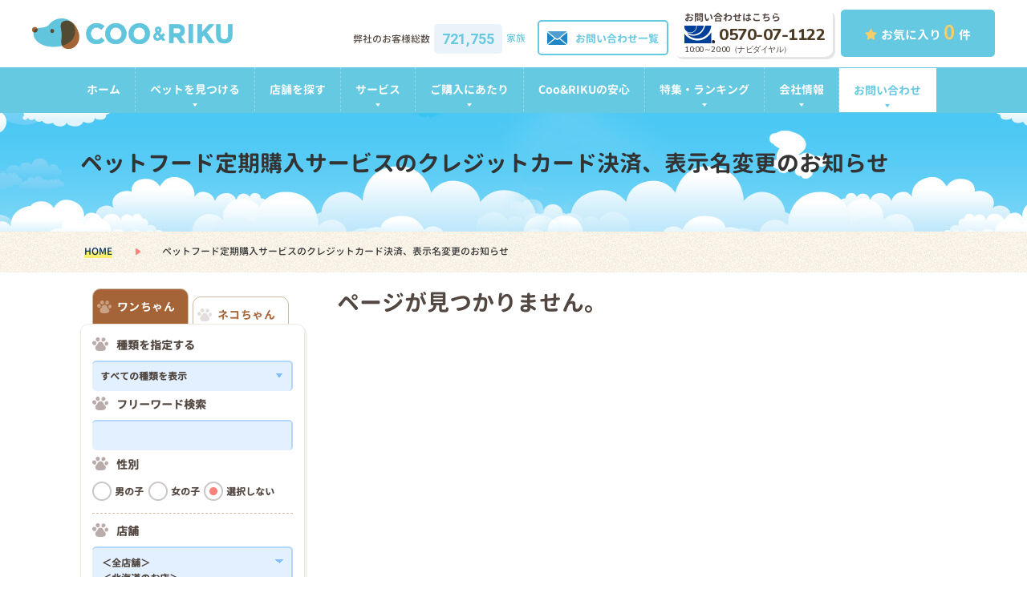

--- FILE ---
content_type: text/html; charset=UTF-8
request_url: https://www.pet-coo.com/important_news/%E3%83%9A%E3%83%83%E3%83%88%E3%83%95%E3%83%BC%E3%83%89%E5%AE%9A%E6%9C%9F%E8%B3%BC%E5%85%A5%E3%82%B5%E3%83%BC%E3%83%93%E3%82%B9%E3%81%AE%E3%82%AF%E3%83%AC%E3%82%B8%E3%83%83%E3%83%88%E3%82%AB%E3%83%BC/
body_size: 102894
content:
<!doctype html>
<html lang="ja">
<head>
<meta charset="utf-8">
<meta name="viewport" content="width=device-width, initial-scale=-100%, user-scalable=yes" />
<meta name="format-detection" content="telephone=no">
<title>ペットフード定期購入サービスのクレジットカード決済、表示名変更のお知らせ &#8211; ペットショップCoo＆RIKU</title>
<link rel='dns-prefetch' href='//fonts.googleapis.com' />
<link rel='dns-prefetch' href='//s.w.org' />
<style type="text/css">
img.wp-smiley,
img.emoji {
	display: inline !important;
	border: none !important;
	box-shadow: none !important;
	height: 1em !important;
	width: 1em !important;
	margin: 0 .07em !important;
	vertical-align: -0.1em !important;
	background: none !important;
	padding: 0 !important;
}
</style>
<link rel='stylesheet' id='contact-form-7-css'  href='https://www.pet-coo.com/wp-content/plugins/contact-form-7/includes/css/styles.css?ver=4.9' type='text/css' media='all' />
<link rel='stylesheet' id='googlefonts-css'  href='https://fonts.googleapis.com/css2?family=Nunito:wght@600;700;800&#038;family=Roboto:wght@700;900&#038;display=swap' type='text/css' media='all' />
<link rel='stylesheet' id='styles-css'  href='https://www.pet-coo.com/css/styles.css?ver=4.8.25' type='text/css' media='all' />
<link rel='stylesheet' id='responsive-css'  href='https://www.pet-coo.com/css/responsive.css?ver=4.8.25' type='text/css' media='all' />
<link rel='stylesheet' id='oversea-css'  href='https://www.pet-coo.com/css/oversea.css?ver=4.8.25' type='text/css' media='all' />
<link rel='stylesheet' id='lib-css'  href='https://www.pet-coo.com/css/lib.css?ver=4.8.25' type='text/css' media='all' />
<script type='text/javascript' src='https://www.pet-coo.com/wp-includes/js/jquery/jquery.js?ver=1.12.4'></script>
<script type='text/javascript' src='https://www.pet-coo.com/wp-includes/js/jquery/jquery-migrate.min.js?ver=1.4.1'></script>
<script type='text/javascript' src='https://www.pet-coo.com/js/lib.js?ver=4.8.25'></script>
<script type='text/javascript' src='https://www.pet-coo.com/js/slick.js?ver=4.8.25'></script>
<script type='text/javascript' src='https://www.pet-coo.com/js/js.cookie.js?ver=4.8.25'></script>
<script type='text/javascript' src='https://www.pet-coo.com/js/common.js?ver=4.8.25'></script>
<script src="//www.google.com/recaptcha/api.js"></script>
<script type="text/javascript">
jQuery(function() {
	// reCAPTCHAの挿入
	jQuery( '.mw_wp_form_input input[type="submit"]' ).before( '<div data-callback="syncerRecaptchaCallback" data-sitekey="6Ldj3sYUAAAAAKe0oyVYBxBcgMXlep-Ix5ZIQTYE" class="g-recaptcha"></div>' );
	// [入力画面] inputやボタンをdisabledに
	jQuery( '.mw_wp_form_input button, .mw_wp_form_input input[type="submit"]' ).attr( "disabled", "disabled" );
	// [確認画面] disabledを外す
	jQuery( '.mw_wp_form_confirm input, .mw_wp_form_confirm select, .mw_wp_form_confirm textarea, .mw_wp_form_confirm button' ).removeAttr( 'disabled' );
});
// reCAPTCHA通過後の処理
function syncerRecaptchaCallback( code ) {
	if(code != "") {
		jQuery( '.mw_wp_form_input button, .mw_wp_form_input input[type="submit"]' ).removeAttr( 'disabled' );
	}
}
</script>
<style type="text/css">
.g-recaptcha {
	margin: 20px 0 15px;
}
</style>
<!-- Google Analytics Start -->
<!-- Google Tag Manager -->
<script>(function(w,d,s,l,i){w[l]=w[l]||[];w[l].push({'gtm.start':
new Date().getTime(),event:'gtm.js'});var f=d.getElementsByTagName(s)[0],
j=d.createElement(s),dl=l!='dataLayer'?'&l='+l:'';j.async=true;j.src=
'https://www.googletagmanager.com/gtm.js?id='+i+dl;f.parentNode.insertBefore(j,f);
})(window,document,'script','dataLayer','GTM-N2LGDR');</script>
<!-- End Google Tag Manager -->
<!-- Google Analytics End -->
</head>
<body class="under">
<!-- Google Tag Manager (noscript) -->
<noscript><iframe src="https://www.googletagmanager.com/ns.html?id=GTM-N2LGDR"
height="0" width="0" style="display:none;visibility:hidden"></iframe></noscript>
<!-- End Google Tag Manager (noscript) -->

<div id="wrapper">
<nav id="header">
	<div class="header-global-nav">
		<div class="header-sub clearfix">
			<h1 class="logo"><a href="https://www.pet-coo.com"><img src="https://www.pet-coo.com/images/logo.png" alt="  ペットフード定期購入サービスのクレジットカード決済、表示名変更のお知らせ"></a></h1>
			<div class="h-star"><a href="https://www.pet-coo.com/pickup/"><span><i class="fa fa-star" aria-hidden="true"></i></span>お気に入り <span class="pickup-number">0</span>件</a></div>
			<dl class="h-contact">
				<dt>お問い合わせはこちら</dt>
				<dd><a href="tel:0570071122"><span><img src="https://www.pet-coo.com/images/contact_icon.png" alt="0570-07-1122"></span>0570-07-1122</a></dd>
				<!--<dd><a href="tel:0358298194"><a href="tel:0358298194"><span><img src="https://www.pet-coo.com/images/contact_icon.png" alt="03-5829-8194"></span>03-5829-8194</a></dd>-->
				<dd class="tel_text_box"><span class="tel_text">10:00～20:00（ナビダイヤル）</span></dd>
			</dl>
			<div class="h-mail"><a href="https://www.pet-coo.com/contact/"><span><img src="https://www.pet-coo.com/images/gnavi06_off.png" alt="お問い合わせ一覧"></span>お問い合わせ一覧</a></div>
			<ul class="idx-main-bnr pc">
				<li><a href="https://www.pet-coo.com/request/"><img src="https://www.pet-coo.com/images/idx_btn01_pc.png" alt="全国から探します"></a></li>
				<li>					<dl>
						<dt>弊社のお客様総数</dt>
						<dd><span>721,755</span>家族</dd>
					</dl>
									</li>
			</ul>
		</div>
		<div class="header-menu">
			<ul class="menu">
				<li class="sp"><a href="https://www.pet-coo.com/pet/search/"><span><img src="https://www.pet-coo.com/images/gnavi01_off.png" alt="検索"></span>ペット検索</a></li>
				<li class="sp"><a href="https://www.pet-coo.com/shop/"><span><img src="https://www.pet-coo.com/images/gnavi03_off.png" alt="店舗検索"></span>店舗を探す</a></li>
				<li class="sp nav-picked"><a href="https://www.pet-coo.com/pickup/"><span><i class="fa fa-star" aria-hidden="true"></i></span>お気に入り</a></li>
				<!--<li class="sp"><a href="https://www.pet-coo.com/trim/"><span><img src="https://www.pet-coo.com/images/gnavi02_off.png" alt="トリミング"></span>トリミング</a></li>
				<li class="sp"><a href="http://yoyaku.pet-coo.com/" target="_blank"><span><img src="https://www.pet-coo.com/images/gnavi03_off.png" alt="ペットホテル"></span>ペットホテル</a></li>
				<li class="sp"><a href="http://yoyaku.pet-coo.com" target="_blank"><span><img src="https://www.pet-coo.com/images/gnavi04_off.png" alt="海物病院"></span>海動物病院</a></li>-->
				<!--<li class="pc"><a class="popup" href="https://www.pet-coo.com/idxpop.php"><img src="https://www.pet-coo.com/images/idx_menu01.png" alt="検索する！"></a></li> -->
				<!--<li class="sp"><a href="http://www.coorikuya.com/" target="_blank"><span><img src="https://www.pet-coo.com/images/gnavi05_off.png" alt="猫カフェ"></span>猫カフェ</a></li>-->
				<li class="menu-icon sp"><span></span><br>
					MENU</li>
			</ul>
		</div>
		<div id="gnavi">
			<ul class="gnavi-inner clearfix">
				<li class="pc"><a href="https://www.pet-coo.com/">ホーム</a></li>
				<li class="over"><a href="#">ペットを見つける</a>
					<ul class="sub-menu clearfix">
						<li><a href="https://www.pet-coo.com/pet/search/#search-dog">ワンちゃん</a></li>
						<li><a href="https://www.pet-coo.com/pet/search/#search-cat">ネコちゃん</a></li>
						<li><a href="https://www.pet-coo.com/baby/">出産情報</a></li>
						<li><a href="https://www.pet-coo.com/gazou/">画像検索</a></li>
						<li><a href="https://www.pet-coo.com/zukan/">ペット図鑑</a></li>
						<li><a href="https://www.pet-coo.com/together/">あなたがペットを飼うなら</a></li>
					</ul>
				</li>
				<li><a href="https://www.pet-coo.com/shop/">店舗を探す</a></li>

				<li class="over"><a href="#">サービス</a>
					<ul class="sub-menu clearfix">
						<li><a href="https://www.pet-coo.com/trim/">トリミング</a></li>
						<li><a href="http://yoyaku.pet-coo.com/hotel/" target="_blank">ペットホテル</a></li>
						<li><a href="http://www.kai-clinic.jp/" target="_blank">動物病院</a></li>
						<li><a href="http://www.coorikuya.com/" target="_blank">猫カフェ</a></li>
					</ul>
				</li>
				<li class="over"><a href="#">ご購入にあたり</a>
					<ul class="sub-menu clearfix">
						<li><a href="https://www.pet-coo.com/buy/">ご購入方法について</a></li>
						<li><a href="https://www.pet-coo.com/buy/payment/">お支払について</a></li>
						<li><a href="https://www.pet-coo.com/buy/pointcard/">ポイントカード</a></li>
						<li><a href="https://www.pet-coo.com/buy/guarantee/">生命保障制度</a></li>
                        <li><a href="https://www.pet-coo.com/buy/genetic/">遺伝子病検査</a></li>
						<li><a href="https://www.pet-coo.com/buy/tokutei/">特定商取引法に基づく表示</a></li>
						<li><a href="https://www.pet-coo.com/insurance-policy/">保険募集における当社の権限及び方針</a></li>
						<li><a href="https://www.pet-coo.com/fault/">ワンちゃんネコちゃんの特徴について</a></li>
					</ul>
				</li>
				<li><a href="https://www.pet-coo.com/trust/">Coo&amp;RIKUの安心</a></li>
				<li class="over"><a href="#">特集・ランキング</a>
					<ul class="sub-menu clearfix">
						<li><a href="https://www.pet-coo.com/ranking-type/">販売頭数ランキング</a></li>
						<li><a href="https://www.pet-coo.com/ranking-area/">販売地域ランキング</a></li>
						<!--<li><a href="https://www.pet-coo.com/feature/individualistic/">個性派</a></li> -->
						<!--<li><a href="https://www.pet-coo.com/feature/recommend/">イケメン・kawaii</a></li>-->
						<!--<li><a href="https://www.pet-coo.com/feature/champion/">チャンピオン直仔</a></li>-->
						<li><a href="https://www.pet-coo.com/feature/easycare/">毛が抜けにくい<br class="sp">ワンちゃん特集</a></li>
						<li><a href="https://www.pet-coo.com/feature/water/">水遊び大好き<br class="sp">ワンちゃん特集</a></li>
						<li><a href="https://www.pet-coo.com/feature/family/">ファミリー向け<br class="sp">ワンちゃん特集</a></li>
						<li><a href="https://www.pet-coo.com/feature/walk/">一緒におでかけ<br class="sp">お散歩犬特集</a></li>
					</ul>
				</li>
				<li class="over"><a href="#">会社情報</a>
					<ul class="sub-menu clearfix">
						<li><a href="https://www.pet-coo.com/company/">会社概要</a></li>
						<li><a href="https://www.pet-coo.com/company/property">店舗物件募集</a></li>
						<li><a href="https://www.pet-coo.com/company/greeting">ごあいさつ</a></li>
						<li><a href="https://www.pet-coo.com/company/outline">沿革</a></li>
						<li><a href="https://www.pet-coo.com/company/csv">CSV活動</a></li>
						<li><a href="https://www.pet-coo.com/company/csr">CSR活動</a></li>
                        <li><a href="https://www.pet-coo.com/pdf/multistakeholder.pdf">マルチステークホルダー方針</a></li>
						<li><a href="https://www.pet-coo.com/protection/">譲渡犬・譲渡猫 里親募集</a></li>
						<li><a href="https://www.pet-coo.com/company/media">メディア出演のご依頼</a></li>
						<li><a href="https://www.pet-coo.com/lang/">多言語対応</a></li>
					</ul>
				</li>
				<li class="over contact_btn"><a href="#">お問い合わせ</a>
					<ul class="sub-menu clearfix">
						<!--<li><a href="https://www.pet-coo.com/faq/">よくある質問</a></li>-->
						<li><a href="https://www.pet-coo.com/request/">お探しします！</a></li>
						<li><a href="https://www.pet-coo.com/inquiries/">お問い合わせ</a></li>
						<li><a href="https://www.pet-coo.com/questionnaire/">アンケート</a></li>
						<li><a href="https://www.pet-coo.com/breeder/">ブリーダー募集</a></li>
					</ul>
				</li>
				<li class="over sp"><a href="#">このサイトについて</a>
					<ul class="sub-menu clearfix">
						<li><a href="https://www.pet-coo.com/terms/">サイトご利用にあたって</a></li>
						<li><a href="https://www.pet-coo.com/terms/privacy/">プライバシーポリシー</a></li>
					</ul>
				</li>
				<li class="sp"><a href="https://coo-riku-job.jp/" target="_blank">求人案内</a></li>
				<li class="sp"><a href="https://www.pet-coo.com/">ホーム</a></li>
			</ul>
			<div class="close-menu sp">メニューを閉じる</div>
		</div>
	</div>
	</nav>  <div id="mainvisual">
    <div class="container">
      <h2>ペットフード定期購入サービスのクレジットカード決済、表示名変更のお知らせ<span></span></h2>
    </div>
  </div>
<div class="topic-path">
    <ul><li><a href="https://www.pet-coo.com/">HOME</a></li>
        <li>ペットフード定期購入サービスのクレジットカード決済、表示名変更のお知らせ</li>
    </ul>
</div> 
  <div id="main" class="clearfix">

    <div id="content">
      <h3>ページが見つかりません。</h3>

    </div>
<div id="navi">
    <div class="sdisplay idx">
        <div class="search-detail" id="sdetail">
            <ul class="search-tab clearfix"><li data-tab="side-search-dog" class="tab-dog active">ワンちゃん</li><li data-tab="side-search-cat" class="tab-cat">ネコちゃん</li></ul>
            <div id="side-search-dog"  class="search-box search-box-dog active">
<form action="/pet/search-list/" method="get">
<input type="hidden" name="tp" value="1">
<div class="search-box01 clearfix">

<dl class="search-items"><dt>種類を指定する</dt><dd><select class="sd" name="ds"><option value="">すべての種類を表示</option><option value="3">小型犬</option><option value="2">中型犬</option><option value="1">大型犬</option><option value="0">MIX（ハーフ）</option></select></dd></dl>

<ul class="sizedog-checkbox" id="sdc0"><li class="checktool"><input type="checkbox" id="allcheck-sdc0" class="all-check" onchange="javascript:changeAllcheck(this);" value="kind_dog_0"><label for="allcheck-sdc0">すべて選択</label></li><li><input type="checkbox" id="breed-1002" name="brd[]" value="1002" class="kind_dog_0"><label for="breed-1002">MIX（ハーフ）<span>(816)</span></label></li></ul><ul class="sizedog-checkbox" id="sdc1"><li class="checktool"><input type="checkbox" id="allcheck-sdc1" class="all-check" onchange="javascript:changeAllcheck(this);" value="kind_dog_1"><label for="allcheck-sdc1">すべて選択</label></li><li><input type="checkbox" id="breed-22" name="brd[]" value="22" class="kind_dog_1"><label for="breed-22">ゴールデン・レトリバー<span>(87)</span></label></li><li><input type="checkbox" id="breed-60" name="brd[]" value="60" class="kind_dog_1"><label for="breed-60">ラブラドール・レトリバー<span>(35)</span></label></li><li><input type="checkbox" id="breed-67" name="brd[]" value="67" class="kind_dog_1"><label for="breed-67">秋田犬<span>(9)</span></label></li><li><input type="checkbox" id="breed-10" name="brd[]" value="10" class="kind_dog_1"><label for="breed-10">アラスカンマラミュート<span>(6)</span></label></li><li><input type="checkbox" id="breed-20" name="brd[]" value="20" class="kind_dog_1"><label for="breed-20">グレートピレニーズ<span>(2)</span></label></li><li><input type="checkbox" id="breed-23" name="brd[]" value="23" class="kind_dog_1"><label for="breed-23">コリー<span>(6)</span></label></li><li><input type="checkbox" id="breed-29" name="brd[]" value="29" class="kind_dog_1"><label for="breed-29">シベリアンハスキー<span>(31)</span></label></li><li><input type="checkbox" id="breed-1004" name="brd[]" value="1004" class="kind_dog_1"><label for="breed-1004">スタンダードプードル<span>(27)</span></label></li><li><input type="checkbox" id="breed-41" name="brd[]" value="41" class="kind_dog_1"><label for="breed-41">ニューファンドランド<span>(1)</span></label></li><li><input type="checkbox" id="breed-42" name="brd[]" value="42" class="kind_dog_1"><label for="breed-42">バーニーズマウンテンドッグ<span>(7)</span></label></li><li><input type="checkbox" id="breed-62" name="brd[]" value="62" class="kind_dog_1"><label for="breed-62">ワイマラナー<span>(1)</span></label></li></ul><ul class="sizedog-checkbox" id="sdc2"><li class="checktool"><input type="checkbox" id="allcheck-sdc2" class="all-check" onchange="javascript:changeAllcheck(this);" value="kind_dog_2"><label for="allcheck-sdc2">すべて選択</label></li><li><input type="checkbox" id="breed-66" name="brd[]" value="66" class="kind_dog_2"><label for="breed-66">柴犬<span>(203)</span></label></li><li><input type="checkbox" id="breed-7" name="brd[]" value="7" class="kind_dog_2"><label for="breed-7">ウェルシュ・コーギー・ペンブローク<span>(44)</span></label></li><li><input type="checkbox" id="breed-47" name="brd[]" value="47" class="kind_dog_2"><label for="breed-47">ビーグル<span>(43)</span></label></li><li><input type="checkbox" id="breed-1" name="brd[]" value="1" class="kind_dog_2"><label for="breed-1">アメリカン・コッカースパニエル<span>(28)</span></label></li><li><input type="checkbox" id="breed-13" name="brd[]" value="13" class="kind_dog_2"><label for="breed-13">イングリッシュ・スプリンガー・スパニエル<span>(1)</span></label></li><li><input type="checkbox" id="breed-1017" name="brd[]" value="1017" class="kind_dog_2"><label for="breed-1017">サモエド<span>(6)</span></label></li><li><input type="checkbox" id="breed-27" name="brd[]" value="27" class="kind_dog_2"><label for="breed-27">シェットランドシープドッグ<span>(25)</span></label></li><li><input type="checkbox" id="breed-33" name="brd[]" value="33" class="kind_dog_2"><label for="breed-33">スピッツ<span>(10)</span></label></li><li><input type="checkbox" id="breed-35" name="brd[]" value="35" class="kind_dog_2"><label for="breed-35">ダルメシアン<span>(11)</span></label></li><li><input type="checkbox" id="breed-1084" name="brd[]" value="1084" class="kind_dog_2"><label for="breed-1084">チャウチャウ<span>(3)</span></label></li><li><input type="checkbox" id="breed-44" name="brd[]" value="44" class="kind_dog_2"><label for="breed-44">バセットハウンド<span>(2)</span></label></li><li><input type="checkbox" id="breed-50" name="brd[]" value="50" class="kind_dog_2"><label for="breed-50">ブルドッグ<span>(11)</span></label></li><li><input type="checkbox" id="breed-1003" name="brd[]" value="1003" class="kind_dog_2"><label for="breed-1003">ボーダーコリー<span>(49)</span></label></li><li><input type="checkbox" id="breed-1064" name="brd[]" value="1064" class="kind_dog_2"><label for="breed-1064">ミニチュア・プードル<span>(1)</span></label></li></ul><ul class="sizedog-checkbox" id="sdc3"><li class="checktool"><input type="checkbox" id="allcheck-sdc3" class="all-check" onchange="javascript:changeAllcheck(this);" value="kind_dog_3"><label for="allcheck-sdc3">すべて選択</label></li><li><input type="checkbox" id="breed-6" name="brd[]" value="6" class="kind_dog_3"><label for="breed-6">トイ・プードル<span>(619)</span></label></li><li><input type="checkbox" id="breed-1129" name="brd[]" value="1129" class="kind_dog_3"><label for="breed-1129">トイ・プードル（ティーカップサイズ）<span>(24)</span></label></li><li><input type="checkbox" id="breed-3" name="brd[]" value="3" class="kind_dog_3"><label for="breed-3">ミニチュア・ダックスフンド<span>(414)</span></label></li><li><input type="checkbox" id="breed-1024" name="brd[]" value="1024" class="kind_dog_3"><label for="breed-1024">ミニチュア・ダックスフンド（スムースヘアー）<span>(7)</span></label></li><li><input type="checkbox" id="breed-39" name="brd[]" value="39" class="kind_dog_3"><label for="breed-39">チワワ（ロングコート）<span>(545)</span></label></li><li><input type="checkbox" id="breed-1010" name="brd[]" value="1010" class="kind_dog_3"><label for="breed-1010">チワワ（スムースコート）<span>(65)</span></label></li><li><input type="checkbox" id="breed-11" name="brd[]" value="11" class="kind_dog_3"><label for="breed-11">イタリアングレーハウンド<span>(50)</span></label></li><li><input type="checkbox" id="breed-17" name="brd[]" value="17" class="kind_dog_3"><label for="breed-17">カニンヘンダックスフンド<span>(60)</span></label></li><li><input type="checkbox" id="breed-1070" name="brd[]" value="1070" class="kind_dog_3"><label for="breed-1070">カニンヘンダックスフンド（スムースヘアー）<span>(1)</span></label></li><li><input type="checkbox" id="breed-1054" name="brd[]" value="1054" class="kind_dog_3"><label for="breed-1054">カニンヘンダックス（ワイヤーヘアー）<span>(1)</span></label></li><li><input type="checkbox" id="breed-18" name="brd[]" value="18" class="kind_dog_3"><label for="breed-18">キャバリア<span>(55)</span></label></li><li><input type="checkbox" id="breed-25" name="brd[]" value="25" class="kind_dog_3"><label for="breed-25">シーズー<span>(103)</span></label></li><li><input type="checkbox" id="breed-30" name="brd[]" value="30" class="kind_dog_3"><label for="breed-30">ジャックラッセルテリア<span>(94)</span></label></li><li><input type="checkbox" id="breed-31" name="brd[]" value="31" class="kind_dog_3"><label for="breed-31">スコティッシュテリア<span>(2)</span></label></li><li><input type="checkbox" id="breed-1022" name="brd[]" value="1022" class="kind_dog_3"><label for="breed-1022">スタンダード・ダックス<span>(1)</span></label></li><li><input type="checkbox" id="breed-1102" name="brd[]" value="1102" class="kind_dog_3"><label for="breed-1102">スタンダードダックス（スムースヘアー）<span>(8)</span></label></li><li><input type="checkbox" id="breed-38" name="brd[]" value="38" class="kind_dog_3"><label for="breed-38">チャイニーズクレステッドドッグ<span>(1)</span></label></li><li><input type="checkbox" id="breed-69" name="brd[]" value="69" class="kind_dog_3"><label for="breed-69">狆<span>(3)</span></label></li><li><input type="checkbox" id="breed-1038" name="brd[]" value="1038" class="kind_dog_3"><label for="breed-1038">トイマンチェスターテリア<span>(7)</span></label></li><li><input type="checkbox" id="breed-43" name="brd[]" value="43" class="kind_dog_3"><label for="breed-43">パグ<span>(86)</span></label></li><li><input type="checkbox" id="breed-46" name="brd[]" value="46" class="kind_dog_3"><label for="breed-46">パピヨン<span>(105)</span></label></li><li><input type="checkbox" id="breed-1012" name="brd[]" value="1012" class="kind_dog_3"><label for="breed-1012">ビション・フリーゼ<span>(130)</span></label></li><li><input type="checkbox" id="breed-1133" name="brd[]" value="1133" class="kind_dog_3"><label for="breed-1133">ビューワーテリア<span>(2)</span></label></li><li><input type="checkbox" id="breed-51" name="brd[]" value="51" class="kind_dog_3"><label for="breed-51">フレンチブルドッグ<span>(111)</span></label></li><li><input type="checkbox" id="breed-52" name="brd[]" value="52" class="kind_dog_3"><label for="breed-52">ペキニーズ<span>(62)</span></label></li><li><input type="checkbox" id="breed-54" name="brd[]" value="54" class="kind_dog_3"><label for="breed-54">ボストンテリア<span>(35)</span></label></li><li><input type="checkbox" id="breed-55" name="brd[]" value="55" class="kind_dog_3"><label for="breed-55">ポメラニアン<span>(368)</span></label></li><li><input type="checkbox" id="breed-1097" name="brd[]" value="1097" class="kind_dog_3"><label for="breed-1097">豆柴<span>(95)</span></label></li><li><input type="checkbox" id="breed-57" name="brd[]" value="57" class="kind_dog_3"><label for="breed-57">マルチーズ<span>(184)</span></label></li><li><input type="checkbox" id="breed-2" name="brd[]" value="2" class="kind_dog_3"><label for="breed-2">ミニチュア・シュナウザー<span>(174)</span></label></li><li><input type="checkbox" id="breed-4" name="brd[]" value="4" class="kind_dog_3"><label for="breed-4">ミニチュア・ピンシャー<span>(82)</span></label></li><li><input type="checkbox" id="breed-5" name="brd[]" value="5" class="kind_dog_3"><label for="breed-5">ミニチュア・ブルテリア<span>(3)</span></label></li><li><input type="checkbox" id="breed-58" name="brd[]" value="58" class="kind_dog_3"><label for="breed-58">ヨークシャーテリア<span>(153)</span></label></li></ul>

<dl class="search-items si02">
<dt>フリーワード検索</dt>
<dd>
<input type="text" name="fw" value="">
</dd>
</dl>
<dl class="search-items si03">
<dt>性別</dt>
<dd>
<ul class="search-radio">
<li>
<input type="radio" name="sex" value="1" id="side-typedog01">
<label for="side-typedog01">男の子</label>
</li>
<li>
<input type="radio" name="sex" value="2" id="side-typedog02">
<label for="side-typedog02">女の子</label>
</li>
<li>
<input type="radio" name="sex" value="0" id="side-typedog03" checked>
<label for="side-typedog03">選択しない</label>
</li>
</ul>
</dd>
</dl>
</div>
<div class="search-box01 clearfix no-border">
<dl class="search-items">
<dt>店舗</dt>
<dd>
<div class="shop-select">
<select name="shp[]" class="ss" multiple=""><option value="">＜全店舗＞</option>183,184,1179,1138,182,186,1102,180,1214,1296<option value="183,184,1179,1138,182,186,1102,180,1214,1296" data-select-pref="北海道" data-area="0">＜北海道のお店＞</option><option value="183" data-area="0" data-pref="北海道">北見店(36)</option><option value="184" data-area="0" data-pref="北海道">旭川店(38)</option><option value="1179" data-area="0" data-pref="北海道">岩見沢店(38)</option><option value="1138" data-area="0" data-pref="北海道">札幌西店(36)</option><option value="182" data-area="0" data-pref="北海道">札幌東店(61)</option><option value="186" data-area="0" data-pref="北海道">釧路店(33)</option><option value="1102" data-area="0" data-pref="北海道">帯広店(42)</option><option value="180" data-area="0" data-pref="北海道">苫小牧店(36)</option><option value="1214" data-area="0" data-pref="北海道">室蘭店(31)</option><option value="1296" data-area="0" data-pref="北海道">函館店(71)</option><option value="1172,1176,217,114,1255,1126,1222,235,162,1393,1141,132,79,1307,148,193" data-select-area="1">＜東北のお店＞</option><option value="1172,1176,217" data-select-pref="青森県" data-area="1">＜青森県のお店＞</option><option value="1172" data-area="1" data-pref="青森県">青森店(49)</option><option value="1176" data-area="1" data-pref="青森県">弘前店(29)</option><option value="217" data-area="1" data-pref="青森県">八戸店(32)</option><option value="114,1255" data-select-pref="岩手県" data-area="1">＜岩手県のお店＞</option><option value="114" data-area="1" data-pref="岩手県">岩手盛岡店(49)</option><option value="1255" data-area="1" data-pref="岩手県">一関店(26)</option><option value="1126" data-select-pref="秋田県" data-area="1">＜秋田県のお店＞</option><option value="1126" data-area="1" data-pref="秋田県">秋田店(38)</option><option value="1222,235,162,1393" data-select-pref="宮城県" data-area="1">＜宮城県のお店＞</option><option value="1222" data-area="1" data-pref="宮城県">イオンタウン古川店(31)</option><option value="235" data-area="1" data-pref="宮城県">石巻店(41)</option><option value="162" data-area="1" data-pref="宮城県">仙台太白店(53)</option><option value="1393" data-area="1" data-pref="宮城県">仙台太白店　管理センター(14)</option><option value="1141,132" data-select-pref="山形県" data-area="1">＜山形県のお店＞</option><option value="1141" data-area="1" data-pref="山形県">イオンタウン酒田店(33)</option><option value="132" data-area="1" data-pref="山形県">山形店(39)</option><option value="79,1307,148,193" data-select-pref="福島県" data-area="1">＜福島県のお店＞</option><option value="79" data-area="1" data-pref="福島県">福島店(40)</option><option value="1307" data-area="1" data-pref="福島県">会津若松店(33)</option><option value="148" data-area="1" data-pref="福島県">郡山店(59)</option><option value="193" data-area="1" data-pref="福島県">いわき店(42)</option><option value="82,1152,47,232,1155,1170,116,19,1397,1178,78,1134,1136,85,1301,175,1154,1208,1251,89,1199,205,14,1187,1189,8,156,26,1125,1192,1227,1180,239,1181,1226,141,164,1146,75,1218,1142,25,179,1288,1117,158,225,145,1127,1215,1111,1107,1105,1236,1114,218,214,77,1265,222,76,150,1186,1263,213,197,171,1106,224,105,1205,41,97,1258,157,1292,1109,1157,159" data-select-area="2">＜関東のお店＞</option><option value="82,1152,47,232,1155,1170,116" data-select-pref="茨城県" data-area="2">＜茨城県のお店＞</option><option value="82" data-area="2" data-pref="茨城県">日立店(47)</option><option value="1152" data-area="2" data-pref="茨城県">MEGAドン・キホーテ勝田店(17)</option><option value="47" data-area="2" data-pref="茨城県">水戸店(25)</option><option value="232" data-area="2" data-pref="茨城県">筑西店(35)</option><option value="1155" data-area="2" data-pref="茨城県">石岡店(18)</option><option value="1170" data-area="2" data-pref="茨城県">コメリパワーつくば西店(17)</option><option value="116" data-area="2" data-pref="茨城県">牛久店(32)</option><option value="19,1397,1178,78,1134" data-select-pref="栃木県" data-area="2">＜栃木県のお店＞</option><option value="19" data-area="2" data-pref="栃木県">宇都宮店(41)</option><option value="1397" data-area="2" data-pref="栃木県">FKDインターパーク店(51)</option><option value="1178" data-area="2" data-pref="栃木県">イオンタウン佐野店(32)</option><option value="78" data-area="2" data-pref="栃木県">足利店(29)</option><option value="1134" data-area="2" data-pref="栃木県">小山店(33)</option><option value="1136,85,1301,175,1154" data-select-pref="群馬県" data-area="2">＜群馬県のお店＞</option><option value="1136" data-area="2" data-pref="群馬県">前橋店(49)</option><option value="85" data-area="2" data-pref="群馬県">高崎店(39)</option><option value="1301" data-area="2" data-pref="群馬県">伊勢崎店(36)</option><option value="175" data-area="2" data-pref="群馬県">藤岡店(24)</option><option value="1154" data-area="2" data-pref="群馬県">DCM館林店(15)</option><option value="1208,1251,89,1199,205,14,1187,1189,8,156,26,1125" data-select-pref="埼玉県" data-area="2">＜埼玉県のお店＞</option><option value="1208" data-area="2" data-pref="埼玉県">熊谷ニットーモール店(43)</option><option value="1251" data-area="2" data-pref="埼玉県">ヤオコー幸手店(31)</option><option value="89" data-area="2" data-pref="埼玉県">桶川店(33)</option><option value="1199" data-area="2" data-pref="埼玉県">綿半坂戸店(10)</option><option value="205" data-area="2" data-pref="埼玉県">春日部店(30)</option><option value="14" data-area="2" data-pref="埼玉県">岩槻店(24)</option><option value="1187" data-area="2" data-pref="埼玉県">大宮店(13)</option><option value="1189" data-area="2" data-pref="埼玉県">アニマルケアセンター大宮(69)</option><option value="8" data-area="2" data-pref="埼玉県">川越店(33)</option><option value="156" data-area="2" data-pref="埼玉県">川口戸塚店(38)</option><option value="26" data-area="2" data-pref="埼玉県">草加バイパス店(26)</option><option value="1125" data-area="2" data-pref="埼玉県">所沢店(32)</option><option value="1192,1227,1180,239,1181,1226,141,164,1146,75,1218" data-select-pref="千葉県" data-area="2">＜千葉県のお店＞</option><option value="1192" data-area="2" data-pref="千葉県">流山店(29)</option><option value="1227" data-area="2" data-pref="千葉県">南柏店(64)</option><option value="1180" data-area="2" data-pref="千葉県">アクロスモール新鎌ケ谷店(70)</option><option value="239" data-area="2" data-pref="千葉県">コメリパワー旭店(14)</option><option value="1181" data-area="2" data-pref="千葉県">東船橋店(61)</option><option value="1226" data-area="2" data-pref="千葉県">八街店(14)</option><option value="141" data-area="2" data-pref="千葉県">フレスポ稲毛店(42)</option><option value="164" data-area="2" data-pref="千葉県">若葉都賀店(34)</option><option value="1146" data-area="2" data-pref="千葉県">東金店(36)</option><option value="75" data-area="2" data-pref="千葉県">市原店(20)</option><option value="1218" data-area="2" data-pref="千葉県">木更津店(19)</option><option value="1142,25,179,1288,1117,158,225,145,1127,1215,1111,1107,1105,1236,1114,218,214,77,1265,222,76,150,1186,1263,213,197" data-select-pref="東京都" data-area="2">＜東京都のお店＞</option><option value="1142" data-area="2" data-pref="東京都">足立本店(65)</option><option value="25" data-area="2" data-pref="東京都">板橋店(27)</option><option value="179" data-area="2" data-pref="東京都">東久留米店(39)</option><option value="1288" data-area="2" data-pref="東京都">練馬店(34)</option><option value="1117" data-area="2" data-pref="東京都">福生店(25)</option><option value="158" data-area="2" data-pref="東京都">池袋西口店(41)</option><option value="225" data-area="2" data-pref="東京都">新小岩店(29)</option><option value="145" data-area="2" data-pref="東京都">立川店(33)</option><option value="1127" data-area="2" data-pref="東京都">浅草店(36)</option><option value="1215" data-area="2" data-pref="東京都">中野サンモール店(60)</option><option value="1111" data-area="2" data-pref="東京都">吉祥寺店(21)</option><option value="1107" data-area="2" data-pref="東京都">高円寺店(22)</option><option value="1105" data-area="2" data-pref="東京都">大久保店(31)</option><option value="1236" data-area="2" data-pref="東京都">阿佐ヶ谷店(24)</option><option value="1114" data-area="2" data-pref="東京都">秋葉原店(27)</option><option value="218" data-area="2" data-pref="東京都">新宿三丁目店(29)</option><option value="214" data-area="2" data-pref="東京都">フレスポ住吉店(25)</option><option value="77" data-area="2" data-pref="東京都">府中店(33)</option><option value="1265" data-area="2" data-pref="東京都">江戸川店(33)</option><option value="222" data-area="2" data-pref="東京都">赤坂店(28)</option><option value="76" data-area="2" data-pref="東京都">八王子西店(32)</option><option value="150" data-area="2" data-pref="東京都">下北沢店(24)</option><option value="1186" data-area="2" data-pref="東京都">広尾店(15)</option><option value="1263" data-area="2" data-pref="東京都">三軒茶屋店(31)</option><option value="213" data-area="2" data-pref="東京都">武蔵小山店(51)</option><option value="197" data-area="2" data-pref="東京都">自由が丘店(18)</option><option value="171,1106,224,105,1205,41,97,1258,157,1292,1109,1157,159" data-select-pref="神奈川県" data-area="2">＜神奈川県のお店＞</option><option value="171" data-area="2" data-pref="神奈川県">横浜青葉店(37)</option><option value="1106" data-area="2" data-pref="神奈川県">日吉店(26)</option><option value="224" data-area="2" data-pref="神奈川県">相模原店(52)</option><option value="105" data-area="2" data-pref="神奈川県">パウ川崎店(19)</option><option value="1205" data-area="2" data-pref="神奈川県">長津田店(39)</option><option value="41" data-area="2" data-pref="神奈川県">横浜旭店(33)</option><option value="97" data-area="2" data-pref="神奈川県">藤沢店(53)</option><option value="1258" data-area="2" data-pref="神奈川県">秦野店(33)</option><option value="157" data-area="2" data-pref="神奈川県">横浜港南台店(30)</option><option value="1292" data-area="2" data-pref="神奈川県">平塚店(37)</option><option value="1109" data-area="2" data-pref="神奈川県">江の島店(31)</option><option value="1157" data-area="2" data-pref="神奈川県">小田原店(38)</option><option value="159" data-area="2" data-pref="神奈川県">横須賀店(33)</option><option value="200,223,1175,104,1162,131,161,194,233,199,1201,1216,1278,1279,1177,1166,198,1167" data-select-area="3">＜北陸・甲信越のお店＞</option><option value="200,223,1175,104,1162" data-select-pref="新潟県" data-area="3">＜新潟県のお店＞</option><option value="200" data-area="3" data-pref="新潟県">イオンモール新発田店(52)</option><option value="223" data-area="3" data-pref="新潟県">新潟東店(46)</option><option value="1175" data-area="3" data-pref="新潟県">新潟西店(45)</option><option value="104" data-area="3" data-pref="新潟県">長岡店(63)</option><option value="1162" data-area="3" data-pref="新潟県">上越店(24)</option><option value="131" data-select-pref="富山県" data-area="3">＜富山県のお店＞</option><option value="131" data-area="3" data-pref="富山県">富山店(25)</option><option value="161,194" data-select-pref="石川県" data-area="3">＜石川県のお店＞</option><option value="161" data-area="3" data-pref="石川県">金沢店(33)</option><option value="194" data-area="3" data-pref="石川県">イオン野々市南店(32)</option><option value="233" data-select-pref="福井県" data-area="3">＜福井県のお店＞</option><option value="233" data-area="3" data-pref="福井県">福井店(34)</option><option value="199" data-select-pref="山梨県" data-area="3">＜山梨県のお店＞</option><option value="199" data-area="3" data-pref="山梨県">甲府昭和通り店(45)</option><option value="1201,1216,1278,1279,1177,1166,198,1167" data-select-pref="長野県" data-area="3">＜長野県のお店＞</option><option value="1201" data-area="3" data-pref="長野県">綿半中野店(11)</option><option value="1216" data-area="3" data-pref="長野県">長野店(42)</option><option value="1278" data-area="3" data-pref="長野県">綿半権堂店(20)</option><option value="1279" data-area="3" data-pref="長野県">綿半上田店(13)</option><option value="1177" data-area="3" data-pref="長野県">コメリパワー長野東部店(11)</option><option value="1166" data-area="3" data-pref="長野県">綿半庄内店(9)</option><option value="198" data-area="3" data-pref="長野県">松本店(44)</option><option value="1167" data-area="3" data-pref="長野県">綿半諏訪店(14)</option><option value="135,166,1232,1204,1133,1147,143,72,56,234,1219,136,1213,137,1132,1202,1240,1308,1231,173,220,1139" data-select-area="4">＜東海のお店＞</option><option value="135,166,1232" data-select-pref="岐阜県" data-area="4">＜岐阜県のお店＞</option><option value="135" data-area="4" data-pref="岐阜県">岐阜店(39)</option><option value="166" data-area="4" data-pref="岐阜県">各務原店(32)</option><option value="1232" data-area="4" data-pref="岐阜県">岐南店(43)</option><option value="1204,1133,1147,143,72,56" data-select-pref="静岡県" data-area="4">＜静岡県のお店＞</option><option value="1204" data-area="4" data-pref="静岡県">富士店(27)</option><option value="1133" data-area="4" data-pref="静岡県">沼津店(43)</option><option value="1147" data-area="4" data-pref="静岡県">静岡SBS通り店(51)</option><option value="143" data-area="4" data-pref="静岡県">藤枝店(30)</option><option value="72" data-area="4" data-pref="静岡県">掛川店(35)</option><option value="56" data-area="4" data-pref="静岡県">浜松店(40)</option><option value="234,1219,136,1213,137,1132,1202,1240,1308,1231,173" data-select-pref="愛知県" data-area="4">＜愛知県のお店＞</option><option value="234" data-area="4" data-pref="愛知県">東海一宮店(48)</option><option value="1219" data-area="4" data-pref="愛知県">春日井店(42)</option><option value="136" data-area="4" data-pref="愛知県">瀬港線守山店(26)</option><option value="1213" data-area="4" data-pref="愛知県">名古屋中川店(21)</option><option value="137" data-area="4" data-pref="愛知県">名古屋みなと店(31)</option><option value="1132" data-area="4" data-pref="愛知県">名古屋滝ノ水店(33)</option><option value="1202" data-area="4" data-pref="愛知県">豊田店(22)</option><option value="1240" data-area="4" data-pref="愛知県">東海店(29)</option><option value="1308" data-area="4" data-pref="愛知県">岡崎店(40)</option><option value="1231" data-area="4" data-pref="愛知県">半田店(26)</option><option value="173" data-area="4" data-pref="愛知県">豊橋店(31)</option><option value="220,1139" data-select-pref="三重県" data-area="4">＜三重県のお店＞</option><option value="220" data-area="4" data-pref="三重県">四日市店(49)</option><option value="1139" data-area="4" data-pref="三重県">津高茶屋店(57)</option><option value="1193,187,69,1165,1207,170,60,138,190,1190,1143,1253,1254,203,130,1230,1171,1267,81,1210,191,1183,196,1229,144,202,160,68,1422,216,204" data-select-area="5">＜近畿のお店＞</option><option value="1193,187,69,1165" data-select-pref="滋賀県" data-area="5">＜滋賀県のお店＞</option><option value="1193" data-area="5" data-pref="滋賀県">長浜店(31)</option><option value="187" data-area="5" data-pref="滋賀県">東近江店(53)</option><option value="69" data-area="5" data-pref="滋賀県">滋賀草津店(36)</option><option value="1165" data-area="5" data-pref="滋賀県">アヤハディオ水口店(27)</option><option value="1207,170,60" data-select-pref="京都府" data-area="5">＜京都府のお店＞</option><option value="1207" data-area="5" data-pref="京都府">舞鶴店(32)</option><option value="170" data-area="5" data-pref="京都府">京都河原町店(26)</option><option value="60" data-area="5" data-pref="京都府">京都店(36)</option><option value="138,190,1190,1143,1253,1254,203,130,1230,1171,1267,81" data-select-pref="大阪府" data-area="5">＜大阪府のお店＞</option><option value="138" data-area="5" data-pref="大阪府">高槻店(43)</option><option value="190" data-area="5" data-pref="大阪府">枚方店(36)</option><option value="1190" data-area="5" data-pref="大阪府">寝屋川店(27)</option><option value="1143" data-area="5" data-pref="大阪府">城東古市店(25)</option><option value="1253" data-area="5" data-pref="大阪府">茶屋町店(19)</option><option value="1254" data-area="5" data-pref="大阪府">梅田店(30)</option><option value="203" data-area="5" data-pref="大阪府">心斎橋店(32)</option><option value="130" data-area="5" data-pref="大阪府">東大阪店(33)</option><option value="1230" data-area="5" data-pref="大阪府">天王寺店(48)</option><option value="1171" data-area="5" data-pref="大阪府">阿倍野店(25)</option><option value="1267" data-area="5" data-pref="大阪府">松原店(25)</option><option value="81" data-area="5" data-pref="大阪府">和泉店(44)</option><option value="1210,191,1183,196,1229,144,202,160,68" data-select-pref="兵庫県" data-area="5">＜兵庫県のお店＞</option><option value="1210" data-area="5" data-pref="兵庫県">丹波店(25)</option><option value="191" data-area="5" data-pref="兵庫県">姫路店(41)</option><option value="1183" data-area="5" data-pref="兵庫県">三木店(26)</option><option value="196" data-area="5" data-pref="兵庫県">伊丹店(36)</option><option value="1229" data-area="5" data-pref="兵庫県">尼崎店(44)</option><option value="144" data-area="5" data-pref="兵庫県">神戸東灘店(25)</option><option value="202" data-area="5" data-pref="兵庫県">神戸三宮店(30)</option><option value="160" data-area="5" data-pref="兵庫県">神戸垂水店(29)</option><option value="68" data-area="5" data-pref="兵庫県">明石店(20)</option><option value="1422,216" data-select-pref="奈良県" data-area="5">＜奈良県のお店＞</option><option value="1422" data-area="5" data-pref="奈良県">奈良富雄南店(25)</option><option value="216" data-area="5" data-pref="奈良県">奈良新庄店(39)</option><option value="204" data-select-pref="和歌山県" data-area="5">＜和歌山県のお店＞</option><option value="204" data-area="5" data-pref="和歌山県">和歌山店(29)</option><option value="1191,1140,168,96,1294,1160,1238,238,174,1264,1161,84,1237,1148,1217,125,172" data-select-area="6">＜中国・四国のお店＞</option><option value="1191" data-select-pref="鳥取県" data-area="6">＜鳥取県のお店＞</option><option value="1191" data-area="6" data-pref="鳥取県">ラ・ムー鳥取東店(48)</option><option value="1140" data-select-pref="島根県" data-area="6">＜島根県のお店＞</option><option value="1140" data-area="6" data-pref="島根県">出雲店(35)</option><option value="168" data-select-pref="岡山県" data-area="6">＜岡山県のお店＞</option><option value="168" data-area="6" data-pref="岡山県">岡山店(52)</option><option value="96,1294,1160,1238,238" data-select-pref="広島県" data-area="6">＜広島県のお店＞</option><option value="96" data-area="6" data-pref="広島県">福山店(45)</option><option value="1294" data-area="6" data-pref="広島県">広島北店(31)</option><option value="1160" data-area="6" data-pref="広島県">東広島店(45)</option><option value="1238" data-area="6" data-pref="広島県">広島中央店(30)</option><option value="238" data-area="6" data-pref="広島県">ゆめタウン大竹店(60)</option><option value="174,1264" data-select-pref="山口県" data-area="6">＜山口県のお店＞</option><option value="174" data-area="6" data-pref="山口県">サンパークあじす店(60)</option><option value="1264" data-area="6" data-pref="山口県">シーモール下関店(48)</option><option value="1161" data-select-pref="徳島県" data-area="6">＜徳島県のお店＞</option><option value="1161" data-area="6" data-pref="徳島県">徳島店(38)</option><option value="84" data-select-pref="香川県" data-area="6">＜香川県のお店＞</option><option value="84" data-area="6" data-pref="香川県">高松上福岡店(31)</option><option value="1237,1148,1217" data-select-pref="愛媛県" data-area="6">＜愛媛県のお店＞</option><option value="1237" data-area="6" data-pref="愛媛県">イオンタウン川之江店(25)</option><option value="1148" data-area="6" data-pref="愛媛県">愛媛松山店(31)</option><option value="1217" data-area="6" data-pref="愛媛県">大洲店(22)</option><option value="125,172" data-select-pref="高知県" data-area="6">＜高知県のお店＞</option><option value="125" data-area="6" data-pref="高知県">高知御座店(61)</option><option value="172" data-area="6" data-pref="高知県">のいち店(17)</option><option value="155,1228,1163,1266,1290,1203,1224,115,92,154,93,98,111,1225,188,215,1209,1289,206,1262,169,207,1144,1198,1302,1256,30,1159,106" data-select-area="7">＜九州・沖縄のお店＞</option><option value="155,1228,1163,1266,1290,1203,1224,115,92,154,93" data-select-pref="福岡県" data-area="7">＜福岡県のお店＞</option><option value="155" data-area="7" data-pref="福岡県">黒崎店(34)</option><option value="1228" data-area="7" data-pref="福岡県">小倉店(48)</option><option value="1163" data-area="7" data-pref="福岡県">福岡古賀店(36)</option><option value="1266" data-area="7" data-pref="福岡県">行橋店(29)</option><option value="1290" data-area="7" data-pref="福岡県">ゆめタウン飯塚店(64)</option><option value="1203" data-area="7" data-pref="福岡県">福岡東店(58)</option><option value="1224" data-area="7" data-pref="福岡県">福岡西店(51)</option><option value="115" data-area="7" data-pref="福岡県">フォレストシティ春日店(38)</option><option value="92" data-area="7" data-pref="福岡県">久留米店(32)</option><option value="154" data-area="7" data-pref="福岡県">筑後店(30)</option><option value="93" data-area="7" data-pref="福岡県">大牟田店(32)</option><option value="98" data-select-pref="佐賀県" data-area="7">＜佐賀県のお店＞</option><option value="98" data-area="7" data-pref="佐賀県">佐賀神埼店(47)</option><option value="111,1225,188" data-select-pref="長崎県" data-area="7">＜長崎県のお店＞</option><option value="111" data-area="7" data-pref="長崎県">長崎佐世保店(23)</option><option value="1225" data-area="7" data-pref="長崎県">大村店(25)</option><option value="188" data-area="7" data-pref="長崎県">長崎浜町店(38)</option><option value="215,1209,1289,206,1262" data-select-pref="熊本県" data-area="7">＜熊本県のお店＞</option><option value="215" data-area="7" data-pref="熊本県">カリーノ玉名店(35)</option><option value="1209" data-area="7" data-pref="熊本県">カリーノ菊陽店(30)</option><option value="1289" data-area="7" data-pref="熊本県">熊本店(55)</option><option value="206" data-area="7" data-pref="熊本県">宇土シティモール店(46)</option><option value="1262" data-area="7" data-pref="熊本県">イオンモール宇城店(37)</option><option value="169" data-select-pref="大分県" data-area="7">＜大分県のお店＞</option><option value="169" data-area="7" data-pref="大分県">大分店(45)</option><option value="207" data-select-pref="宮崎県" data-area="7">＜宮崎県のお店＞</option><option value="207" data-area="7" data-pref="宮崎県">宮崎店(35)</option><option value="1144,1198,1302" data-select-pref="鹿児島県" data-area="7">＜鹿児島県のお店＞</option><option value="1144" data-area="7" data-pref="鹿児島県">霧島店(33)</option><option value="1198" data-area="7" data-pref="鹿児島県">鹿児島店(51)</option><option value="1302" data-area="7" data-pref="鹿児島県">鹿屋店(32)</option><option value="1256,30,1159,106" data-select-pref="沖縄県" data-area="7">＜沖縄県のお店＞</option><option value="1256" data-area="7" data-pref="沖縄県">イオン北谷店(29)</option><option value="30" data-area="7" data-pref="沖縄県">沖縄浦添店(66)</option><option value="1159" data-area="7" data-pref="沖縄県">イーアス沖縄豊崎店(34)</option><option value="106" data-area="7" data-pref="沖縄県">石垣店(6)</option><option value="63">生体管理センター</option></select>

<div class="shop-select-help">
<p>【複数選択の場合】</p>
<p>＜Windows＞<br>
Ctrlを押しながら、店名を選択</p>
<p>＜Macintosh＞<br>
commandを押しながら、店名を選択</p>
<p>※指定しない場合は全体が対象になります。</p>
</div>
</div>
</dd>
</dl>

<dl class="search-items si03">
<dt>価格</dt>
<dd>
<ul class="s-price">
<li>
<input class="input_number_dog" type="number" name="p_min" value=""><span> 円</span>
</li>
<li>
<input class="input_number_dog" type="number" name="p_max" value=""><span> 円</span>
</li>
</ul>
</dd>
</dl>

</div>
<ul class="popup-btn">
<li class="search-submit">
<div class="search-submit-inner">
<div class="search-counter"><div>現在<span></span>件</div></div>
<button type="submit" name="submit" class="new_search_button">検索</a>
</div>
</li>



<li class="idx-search-btn01"><a href="/pet/search/#search-dog" onclick="var form = document.querySelector('#side-search-dog form');
form.setAttribute('action', '/pet/search/');
form.submit();
form.setAttribute('action', '/pet/search-list/');
return false;">詳細検索 </a></li>




</ul>
</form>
</div>
<div id="side-search-cat"  class="search-box search-box-cat">
<form action="/pet/search-list/" method="get">
<input type="hidden" name="tp" value="2">
<div class="search-box01 clearfix">

<dl class="search-items"><dt>種類を指定する</dt><dd><select class="sc" name="cs"><option value="">すべての種類を表示</option><option value="0">猫の種類を選ぶ</option></select></dd></dl>

<ul class="sizecat-checkbox" id="scc0"><li class="checktool"><input type="checkbox" id="allcheck-sdc5" class="all-check" onchange="javascript:changeAllcheck(this);" value="kind_cat"><label for="allcheck-sdc5">すべて選択</label></li><li><input type="checkbox" id="breed-74" name="brd[]" value="74" class="kind_cat"><label for="breed-74">スコティッシュフォールド<span>(293)</span></label></li><li><input type="checkbox" id="breed-72" name="brd[]" value="72" class="kind_cat"><label for="breed-72">アメリカンショートヘアー<span>(219)</span></label></li><li><input type="checkbox" id="breed-80" name="brd[]" value="80" class="kind_cat"><label for="breed-80">マンチカン<span>(169)</span></label></li><li><input type="checkbox" id="breed-71" name="brd[]" value="71" class="kind_cat"><label for="breed-71">アメリカンカール<span>(116)</span></label></li><li><input type="checkbox" id="breed-1150" name="brd[]" value="1150" class="kind_cat"><label for="breed-1150">アメリカンカール（立ち耳）<span>(19)</span></label></li><li><input type="checkbox" id="breed-1023" name="brd[]" value="1023" class="kind_cat"><label for="breed-1023">エキゾチック・ショートヘアー<span>(3)</span></label></li><li><input type="checkbox" id="breed-1075" name="brd[]" value="1075" class="kind_cat"><label for="breed-1075">エキゾチック<span>(34)</span></label></li><li><input type="checkbox" id="breed-1144" name="brd[]" value="1144" class="kind_cat"><label for="breed-1144">エキゾチック・ロングヘアー<span>(2)</span></label></li><li><input type="checkbox" id="breed-1036" name="brd[]" value="1036" class="kind_cat"><label for="breed-1036">エジプシャンマウ<span>(10)</span></label></li><li><input type="checkbox" id="breed-1142" name="brd[]" value="1142" class="kind_cat"><label for="breed-1142">エルフキャット<span>(2)</span></label></li><li><input type="checkbox" id="breed-1099" name="brd[]" value="1099" class="kind_cat"><label for="breed-1099">オリエンタルズ<span>(1)</span></label></li><li><input type="checkbox" id="breed-1139" name="brd[]" value="1139" class="kind_cat"><label for="breed-1139">オリエンタルロングヘアー<span>(3)</span></label></li><li><input type="checkbox" id="breed-1081" name="brd[]" value="1081" class="kind_cat"><label for="breed-1081">キンカロー<span>(44)</span></label></li><li><input type="checkbox" id="breed-1083" name="brd[]" value="1083" class="kind_cat"><label for="breed-1083">コーニッシュレックス<span>(1)</span></label></li><li><input type="checkbox" id="breed-1087" name="brd[]" value="1087" class="kind_cat"><label for="breed-1087">サイベリアン<span>(147)</span></label></li><li><input type="checkbox" id="breed-1011" name="brd[]" value="1011" class="kind_cat"><label for="breed-1011">シャム<span>(1)</span></label></li><li><input type="checkbox" id="breed-1052" name="brd[]" value="1052" class="kind_cat"><label for="breed-1052">シャルトリュー<span>(10)</span></label></li><li><input type="checkbox" id="breed-1105" name="brd[]" value="1105" class="kind_cat"><label for="breed-1105">ジェネッタ<span>(16)</span></label></li><li><input type="checkbox" id="breed-1104" name="brd[]" value="1104" class="kind_cat"><label for="breed-1104">スクーカム<span>(5)</span></label></li><li><input type="checkbox" id="breed-1135" name="brd[]" value="1135" class="kind_cat"><label for="breed-1135">スコティッシュストレート<span>(10)</span></label></li><li><input type="checkbox" id="breed-1147" name="brd[]" value="1147" class="kind_cat"><label for="breed-1147">スコティッシュフォールド（立ち耳）<span>(95)</span></label></li><li><input type="checkbox" id="breed-1032" name="brd[]" value="1032" class="kind_cat"><label for="breed-1032">スフィンクス<span>(2)</span></label></li><li><input type="checkbox" id="breed-1082" name="brd[]" value="1082" class="kind_cat"><label for="breed-1082">セルカークレックス<span>(9)</span></label></li><li><input type="checkbox" id="breed-999" name="brd[]" value="999" class="kind_cat"><label for="breed-999">ターキッシュアンゴラ<span>(2)</span></label></li><li><input type="checkbox" id="breed-75" name="brd[]" value="75" class="kind_cat"><label for="breed-75">ソマリ<span>(22)</span></label></li><li><input type="checkbox" id="breed-76" name="brd[]" value="76" class="kind_cat"><label for="breed-76">チンチラ<span>(2)</span></label></li><li><input type="checkbox" id="breed-1108" name="brd[]" value="1108" class="kind_cat"><label for="breed-1108">デボン・レックス<span>(3)</span></label></li><li><input type="checkbox" id="breed-1117" name="brd[]" value="1117" class="kind_cat"><label for="breed-1117">トイガー<span>(8)</span></label></li><li><input type="checkbox" id="breed-1045" name="brd[]" value="1045" class="kind_cat"><label for="breed-1045">トンキニーズ<span>(38)</span></label></li><li><input type="checkbox" id="breed-1014" name="brd[]" value="1014" class="kind_cat"><label for="breed-1014">ノルウェージャン・フォレストキャット<span>(167)</span></label></li><li><input type="checkbox" id="breed-77" name="brd[]" value="77" class="kind_cat"><label for="breed-77">ヒマラヤン<span>(29)</span></label></li><li><input type="checkbox" id="breed-1130" name="brd[]" value="1130" class="kind_cat"><label for="breed-1130">フォールデックス<span>(16)</span></label></li><li><input type="checkbox" id="breed-1015" name="brd[]" value="1015" class="kind_cat"><label for="breed-1015">ブリティッシュショートヘアー<span>(181)</span></label></li><li><input type="checkbox" id="breed-1109" name="brd[]" value="1109" class="kind_cat"><label for="breed-1109">ブリティッシュロングヘアー<span>(32)</span></label></li><li><input type="checkbox" id="breed-79" name="brd[]" value="79" class="kind_cat"><label for="breed-79">ベンガル<span>(70)</span></label></li><li><input type="checkbox" id="breed-78" name="brd[]" value="78" class="kind_cat"><label for="breed-78">ペルシャ<span>(45)</span></label></li><li><input type="checkbox" id="breed-1148" name="brd[]" value="1148" class="kind_cat"><label for="breed-1148">マンチカン（長足）<span>(100)</span></label></li><li><input type="checkbox" id="breed-1098" name="brd[]" value="1098" class="kind_cat"><label for="breed-1098">ミヌエット<span>(135)</span></label></li><li><input type="checkbox" id="breed-1149" name="brd[]" value="1149" class="kind_cat"><label for="breed-1149">ミヌエット（長足）<span>(119)</span></label></li><li><input type="checkbox" id="breed-81" name="brd[]" value="81" class="kind_cat"><label for="breed-81">メインクーン<span>(127)</span></label></li><li><input type="checkbox" id="breed-1061" name="brd[]" value="1061" class="kind_cat"><label for="breed-1061">ラガマフィン<span>(172)</span></label></li><li><input type="checkbox" id="breed-82" name="brd[]" value="82" class="kind_cat"><label for="breed-82">ラグドール<span>(146)</span></label></li><li><input type="checkbox" id="breed-1074" name="brd[]" value="1074" class="kind_cat"><label for="breed-1074">ラパーマ<span>(6)</span></label></li><li><input type="checkbox" id="breed-1110" name="brd[]" value="1110" class="kind_cat"><label for="breed-1110">ラムキン<span>(3)</span></label></li><li><input type="checkbox" id="breed-83" name="brd[]" value="83" class="kind_cat"><label for="breed-83">ロシアンブルー<span>(57)</span></label></li></ul>

<dl class="search-items si02">
<dt>フリーワード検索</dt>
<dd>
<input type="text" name="fw" value="">
</dd>
</dl>
<dl class="search-items si03">
<dt>性別</dt>
<dd>
<ul class="search-radio">
<li>
<input type="radio" name="sex" value="1" id="side-typecat01">
<label for="side-typecat01">男の子</label>
</li>
<li>
<input type="radio" name="sex" value="2" id="side-typecat02">
<label for="side-typecat02">女の子</label>
</li>
<li>
<input type="radio" name="sex" value="0" id="side-typecat03" checked>
<label for="side-typecat03">選択しない</label>
</li>
</ul>
</dd>
</dl>
</div>
<div class="search-box01 clearfix no-border">
<dl class="search-items">
<dt>店舗</dt>
<dd>
<div class="shop-select">
<select name="shp[]" class="ss" multiple=""><option value="">＜全店舗＞</option>183,184,1179,1138,182,186,1102,180,1214,1296<option value="183,184,1179,1138,182,186,1102,180,1214,1296" data-select-pref="北海道" data-area="0">＜北海道のお店＞</option><option value="183" data-area="0" data-pref="北海道">北見店(36)</option><option value="184" data-area="0" data-pref="北海道">旭川店(38)</option><option value="1179" data-area="0" data-pref="北海道">岩見沢店(38)</option><option value="1138" data-area="0" data-pref="北海道">札幌西店(36)</option><option value="182" data-area="0" data-pref="北海道">札幌東店(61)</option><option value="186" data-area="0" data-pref="北海道">釧路店(33)</option><option value="1102" data-area="0" data-pref="北海道">帯広店(42)</option><option value="180" data-area="0" data-pref="北海道">苫小牧店(36)</option><option value="1214" data-area="0" data-pref="北海道">室蘭店(31)</option><option value="1296" data-area="0" data-pref="北海道">函館店(71)</option><option value="1172,1176,217,114,1255,1126,1222,235,162,1393,1141,132,79,1307,148,193" data-select-area="1">＜東北のお店＞</option><option value="1172,1176,217" data-select-pref="青森県" data-area="1">＜青森県のお店＞</option><option value="1172" data-area="1" data-pref="青森県">青森店(49)</option><option value="1176" data-area="1" data-pref="青森県">弘前店(29)</option><option value="217" data-area="1" data-pref="青森県">八戸店(32)</option><option value="114,1255" data-select-pref="岩手県" data-area="1">＜岩手県のお店＞</option><option value="114" data-area="1" data-pref="岩手県">岩手盛岡店(49)</option><option value="1255" data-area="1" data-pref="岩手県">一関店(26)</option><option value="1126" data-select-pref="秋田県" data-area="1">＜秋田県のお店＞</option><option value="1126" data-area="1" data-pref="秋田県">秋田店(38)</option><option value="1222,235,162,1393" data-select-pref="宮城県" data-area="1">＜宮城県のお店＞</option><option value="1222" data-area="1" data-pref="宮城県">イオンタウン古川店(31)</option><option value="235" data-area="1" data-pref="宮城県">石巻店(41)</option><option value="162" data-area="1" data-pref="宮城県">仙台太白店(53)</option><option value="1393" data-area="1" data-pref="宮城県">仙台太白店　管理センター(14)</option><option value="1141,132" data-select-pref="山形県" data-area="1">＜山形県のお店＞</option><option value="1141" data-area="1" data-pref="山形県">イオンタウン酒田店(33)</option><option value="132" data-area="1" data-pref="山形県">山形店(39)</option><option value="79,1307,148,193" data-select-pref="福島県" data-area="1">＜福島県のお店＞</option><option value="79" data-area="1" data-pref="福島県">福島店(40)</option><option value="1307" data-area="1" data-pref="福島県">会津若松店(33)</option><option value="148" data-area="1" data-pref="福島県">郡山店(59)</option><option value="193" data-area="1" data-pref="福島県">いわき店(42)</option><option value="82,1152,47,232,1155,1170,116,19,1397,1178,78,1134,1136,85,1301,175,1154,1208,1251,89,1199,205,14,1187,1189,8,156,26,1125,1192,1227,1180,239,1181,1226,141,164,1146,75,1218,1142,25,179,1288,1117,158,225,145,1127,1215,1111,1107,1105,1236,1114,218,214,77,1265,222,76,150,1186,1263,213,197,171,1106,224,105,1205,41,97,1258,157,1292,1109,1157,159" data-select-area="2">＜関東のお店＞</option><option value="82,1152,47,232,1155,1170,116" data-select-pref="茨城県" data-area="2">＜茨城県のお店＞</option><option value="82" data-area="2" data-pref="茨城県">日立店(47)</option><option value="1152" data-area="2" data-pref="茨城県">MEGAドン・キホーテ勝田店(17)</option><option value="47" data-area="2" data-pref="茨城県">水戸店(25)</option><option value="232" data-area="2" data-pref="茨城県">筑西店(35)</option><option value="1155" data-area="2" data-pref="茨城県">石岡店(18)</option><option value="1170" data-area="2" data-pref="茨城県">コメリパワーつくば西店(17)</option><option value="116" data-area="2" data-pref="茨城県">牛久店(32)</option><option value="19,1397,1178,78,1134" data-select-pref="栃木県" data-area="2">＜栃木県のお店＞</option><option value="19" data-area="2" data-pref="栃木県">宇都宮店(41)</option><option value="1397" data-area="2" data-pref="栃木県">FKDインターパーク店(51)</option><option value="1178" data-area="2" data-pref="栃木県">イオンタウン佐野店(32)</option><option value="78" data-area="2" data-pref="栃木県">足利店(29)</option><option value="1134" data-area="2" data-pref="栃木県">小山店(33)</option><option value="1136,85,1301,175,1154" data-select-pref="群馬県" data-area="2">＜群馬県のお店＞</option><option value="1136" data-area="2" data-pref="群馬県">前橋店(49)</option><option value="85" data-area="2" data-pref="群馬県">高崎店(39)</option><option value="1301" data-area="2" data-pref="群馬県">伊勢崎店(36)</option><option value="175" data-area="2" data-pref="群馬県">藤岡店(24)</option><option value="1154" data-area="2" data-pref="群馬県">DCM館林店(15)</option><option value="1208,1251,89,1199,205,14,1187,1189,8,156,26,1125" data-select-pref="埼玉県" data-area="2">＜埼玉県のお店＞</option><option value="1208" data-area="2" data-pref="埼玉県">熊谷ニットーモール店(43)</option><option value="1251" data-area="2" data-pref="埼玉県">ヤオコー幸手店(31)</option><option value="89" data-area="2" data-pref="埼玉県">桶川店(33)</option><option value="1199" data-area="2" data-pref="埼玉県">綿半坂戸店(10)</option><option value="205" data-area="2" data-pref="埼玉県">春日部店(30)</option><option value="14" data-area="2" data-pref="埼玉県">岩槻店(24)</option><option value="1187" data-area="2" data-pref="埼玉県">大宮店(13)</option><option value="1189" data-area="2" data-pref="埼玉県">アニマルケアセンター大宮(69)</option><option value="8" data-area="2" data-pref="埼玉県">川越店(33)</option><option value="156" data-area="2" data-pref="埼玉県">川口戸塚店(38)</option><option value="26" data-area="2" data-pref="埼玉県">草加バイパス店(26)</option><option value="1125" data-area="2" data-pref="埼玉県">所沢店(32)</option><option value="1192,1227,1180,239,1181,1226,141,164,1146,75,1218" data-select-pref="千葉県" data-area="2">＜千葉県のお店＞</option><option value="1192" data-area="2" data-pref="千葉県">流山店(29)</option><option value="1227" data-area="2" data-pref="千葉県">南柏店(64)</option><option value="1180" data-area="2" data-pref="千葉県">アクロスモール新鎌ケ谷店(70)</option><option value="239" data-area="2" data-pref="千葉県">コメリパワー旭店(14)</option><option value="1181" data-area="2" data-pref="千葉県">東船橋店(61)</option><option value="1226" data-area="2" data-pref="千葉県">八街店(14)</option><option value="141" data-area="2" data-pref="千葉県">フレスポ稲毛店(42)</option><option value="164" data-area="2" data-pref="千葉県">若葉都賀店(34)</option><option value="1146" data-area="2" data-pref="千葉県">東金店(36)</option><option value="75" data-area="2" data-pref="千葉県">市原店(20)</option><option value="1218" data-area="2" data-pref="千葉県">木更津店(19)</option><option value="1142,25,179,1288,1117,158,225,145,1127,1215,1111,1107,1105,1236,1114,218,214,77,1265,222,76,150,1186,1263,213,197" data-select-pref="東京都" data-area="2">＜東京都のお店＞</option><option value="1142" data-area="2" data-pref="東京都">足立本店(65)</option><option value="25" data-area="2" data-pref="東京都">板橋店(27)</option><option value="179" data-area="2" data-pref="東京都">東久留米店(39)</option><option value="1288" data-area="2" data-pref="東京都">練馬店(34)</option><option value="1117" data-area="2" data-pref="東京都">福生店(25)</option><option value="158" data-area="2" data-pref="東京都">池袋西口店(41)</option><option value="225" data-area="2" data-pref="東京都">新小岩店(29)</option><option value="145" data-area="2" data-pref="東京都">立川店(33)</option><option value="1127" data-area="2" data-pref="東京都">浅草店(36)</option><option value="1215" data-area="2" data-pref="東京都">中野サンモール店(60)</option><option value="1111" data-area="2" data-pref="東京都">吉祥寺店(21)</option><option value="1107" data-area="2" data-pref="東京都">高円寺店(22)</option><option value="1105" data-area="2" data-pref="東京都">大久保店(31)</option><option value="1236" data-area="2" data-pref="東京都">阿佐ヶ谷店(24)</option><option value="1114" data-area="2" data-pref="東京都">秋葉原店(27)</option><option value="218" data-area="2" data-pref="東京都">新宿三丁目店(29)</option><option value="214" data-area="2" data-pref="東京都">フレスポ住吉店(25)</option><option value="77" data-area="2" data-pref="東京都">府中店(33)</option><option value="1265" data-area="2" data-pref="東京都">江戸川店(33)</option><option value="222" data-area="2" data-pref="東京都">赤坂店(28)</option><option value="76" data-area="2" data-pref="東京都">八王子西店(32)</option><option value="150" data-area="2" data-pref="東京都">下北沢店(24)</option><option value="1186" data-area="2" data-pref="東京都">広尾店(15)</option><option value="1263" data-area="2" data-pref="東京都">三軒茶屋店(31)</option><option value="213" data-area="2" data-pref="東京都">武蔵小山店(51)</option><option value="197" data-area="2" data-pref="東京都">自由が丘店(18)</option><option value="171,1106,224,105,1205,41,97,1258,157,1292,1109,1157,159" data-select-pref="神奈川県" data-area="2">＜神奈川県のお店＞</option><option value="171" data-area="2" data-pref="神奈川県">横浜青葉店(37)</option><option value="1106" data-area="2" data-pref="神奈川県">日吉店(26)</option><option value="224" data-area="2" data-pref="神奈川県">相模原店(52)</option><option value="105" data-area="2" data-pref="神奈川県">パウ川崎店(19)</option><option value="1205" data-area="2" data-pref="神奈川県">長津田店(39)</option><option value="41" data-area="2" data-pref="神奈川県">横浜旭店(33)</option><option value="97" data-area="2" data-pref="神奈川県">藤沢店(53)</option><option value="1258" data-area="2" data-pref="神奈川県">秦野店(33)</option><option value="157" data-area="2" data-pref="神奈川県">横浜港南台店(30)</option><option value="1292" data-area="2" data-pref="神奈川県">平塚店(37)</option><option value="1109" data-area="2" data-pref="神奈川県">江の島店(31)</option><option value="1157" data-area="2" data-pref="神奈川県">小田原店(38)</option><option value="159" data-area="2" data-pref="神奈川県">横須賀店(33)</option><option value="200,223,1175,104,1162,131,161,194,233,199,1201,1216,1278,1279,1177,1166,198,1167" data-select-area="3">＜北陸・甲信越のお店＞</option><option value="200,223,1175,104,1162" data-select-pref="新潟県" data-area="3">＜新潟県のお店＞</option><option value="200" data-area="3" data-pref="新潟県">イオンモール新発田店(52)</option><option value="223" data-area="3" data-pref="新潟県">新潟東店(46)</option><option value="1175" data-area="3" data-pref="新潟県">新潟西店(45)</option><option value="104" data-area="3" data-pref="新潟県">長岡店(63)</option><option value="1162" data-area="3" data-pref="新潟県">上越店(24)</option><option value="131" data-select-pref="富山県" data-area="3">＜富山県のお店＞</option><option value="131" data-area="3" data-pref="富山県">富山店(25)</option><option value="161,194" data-select-pref="石川県" data-area="3">＜石川県のお店＞</option><option value="161" data-area="3" data-pref="石川県">金沢店(33)</option><option value="194" data-area="3" data-pref="石川県">イオン野々市南店(32)</option><option value="233" data-select-pref="福井県" data-area="3">＜福井県のお店＞</option><option value="233" data-area="3" data-pref="福井県">福井店(34)</option><option value="199" data-select-pref="山梨県" data-area="3">＜山梨県のお店＞</option><option value="199" data-area="3" data-pref="山梨県">甲府昭和通り店(45)</option><option value="1201,1216,1278,1279,1177,1166,198,1167" data-select-pref="長野県" data-area="3">＜長野県のお店＞</option><option value="1201" data-area="3" data-pref="長野県">綿半中野店(11)</option><option value="1216" data-area="3" data-pref="長野県">長野店(42)</option><option value="1278" data-area="3" data-pref="長野県">綿半権堂店(20)</option><option value="1279" data-area="3" data-pref="長野県">綿半上田店(13)</option><option value="1177" data-area="3" data-pref="長野県">コメリパワー長野東部店(11)</option><option value="1166" data-area="3" data-pref="長野県">綿半庄内店(9)</option><option value="198" data-area="3" data-pref="長野県">松本店(44)</option><option value="1167" data-area="3" data-pref="長野県">綿半諏訪店(14)</option><option value="135,166,1232,1204,1133,1147,143,72,56,234,1219,136,1213,137,1132,1202,1240,1308,1231,173,220,1139" data-select-area="4">＜東海のお店＞</option><option value="135,166,1232" data-select-pref="岐阜県" data-area="4">＜岐阜県のお店＞</option><option value="135" data-area="4" data-pref="岐阜県">岐阜店(39)</option><option value="166" data-area="4" data-pref="岐阜県">各務原店(32)</option><option value="1232" data-area="4" data-pref="岐阜県">岐南店(43)</option><option value="1204,1133,1147,143,72,56" data-select-pref="静岡県" data-area="4">＜静岡県のお店＞</option><option value="1204" data-area="4" data-pref="静岡県">富士店(27)</option><option value="1133" data-area="4" data-pref="静岡県">沼津店(43)</option><option value="1147" data-area="4" data-pref="静岡県">静岡SBS通り店(51)</option><option value="143" data-area="4" data-pref="静岡県">藤枝店(30)</option><option value="72" data-area="4" data-pref="静岡県">掛川店(35)</option><option value="56" data-area="4" data-pref="静岡県">浜松店(40)</option><option value="234,1219,136,1213,137,1132,1202,1240,1308,1231,173" data-select-pref="愛知県" data-area="4">＜愛知県のお店＞</option><option value="234" data-area="4" data-pref="愛知県">東海一宮店(48)</option><option value="1219" data-area="4" data-pref="愛知県">春日井店(42)</option><option value="136" data-area="4" data-pref="愛知県">瀬港線守山店(26)</option><option value="1213" data-area="4" data-pref="愛知県">名古屋中川店(21)</option><option value="137" data-area="4" data-pref="愛知県">名古屋みなと店(31)</option><option value="1132" data-area="4" data-pref="愛知県">名古屋滝ノ水店(33)</option><option value="1202" data-area="4" data-pref="愛知県">豊田店(22)</option><option value="1240" data-area="4" data-pref="愛知県">東海店(29)</option><option value="1308" data-area="4" data-pref="愛知県">岡崎店(40)</option><option value="1231" data-area="4" data-pref="愛知県">半田店(26)</option><option value="173" data-area="4" data-pref="愛知県">豊橋店(31)</option><option value="220,1139" data-select-pref="三重県" data-area="4">＜三重県のお店＞</option><option value="220" data-area="4" data-pref="三重県">四日市店(49)</option><option value="1139" data-area="4" data-pref="三重県">津高茶屋店(57)</option><option value="1193,187,69,1165,1207,170,60,138,190,1190,1143,1253,1254,203,130,1230,1171,1267,81,1210,191,1183,196,1229,144,202,160,68,1422,216,204" data-select-area="5">＜近畿のお店＞</option><option value="1193,187,69,1165" data-select-pref="滋賀県" data-area="5">＜滋賀県のお店＞</option><option value="1193" data-area="5" data-pref="滋賀県">長浜店(31)</option><option value="187" data-area="5" data-pref="滋賀県">東近江店(53)</option><option value="69" data-area="5" data-pref="滋賀県">滋賀草津店(36)</option><option value="1165" data-area="5" data-pref="滋賀県">アヤハディオ水口店(27)</option><option value="1207,170,60" data-select-pref="京都府" data-area="5">＜京都府のお店＞</option><option value="1207" data-area="5" data-pref="京都府">舞鶴店(32)</option><option value="170" data-area="5" data-pref="京都府">京都河原町店(26)</option><option value="60" data-area="5" data-pref="京都府">京都店(36)</option><option value="138,190,1190,1143,1253,1254,203,130,1230,1171,1267,81" data-select-pref="大阪府" data-area="5">＜大阪府のお店＞</option><option value="138" data-area="5" data-pref="大阪府">高槻店(43)</option><option value="190" data-area="5" data-pref="大阪府">枚方店(36)</option><option value="1190" data-area="5" data-pref="大阪府">寝屋川店(27)</option><option value="1143" data-area="5" data-pref="大阪府">城東古市店(25)</option><option value="1253" data-area="5" data-pref="大阪府">茶屋町店(19)</option><option value="1254" data-area="5" data-pref="大阪府">梅田店(30)</option><option value="203" data-area="5" data-pref="大阪府">心斎橋店(32)</option><option value="130" data-area="5" data-pref="大阪府">東大阪店(33)</option><option value="1230" data-area="5" data-pref="大阪府">天王寺店(48)</option><option value="1171" data-area="5" data-pref="大阪府">阿倍野店(25)</option><option value="1267" data-area="5" data-pref="大阪府">松原店(25)</option><option value="81" data-area="5" data-pref="大阪府">和泉店(44)</option><option value="1210,191,1183,196,1229,144,202,160,68" data-select-pref="兵庫県" data-area="5">＜兵庫県のお店＞</option><option value="1210" data-area="5" data-pref="兵庫県">丹波店(25)</option><option value="191" data-area="5" data-pref="兵庫県">姫路店(41)</option><option value="1183" data-area="5" data-pref="兵庫県">三木店(26)</option><option value="196" data-area="5" data-pref="兵庫県">伊丹店(36)</option><option value="1229" data-area="5" data-pref="兵庫県">尼崎店(44)</option><option value="144" data-area="5" data-pref="兵庫県">神戸東灘店(25)</option><option value="202" data-area="5" data-pref="兵庫県">神戸三宮店(30)</option><option value="160" data-area="5" data-pref="兵庫県">神戸垂水店(29)</option><option value="68" data-area="5" data-pref="兵庫県">明石店(20)</option><option value="1422,216" data-select-pref="奈良県" data-area="5">＜奈良県のお店＞</option><option value="1422" data-area="5" data-pref="奈良県">奈良富雄南店(25)</option><option value="216" data-area="5" data-pref="奈良県">奈良新庄店(39)</option><option value="204" data-select-pref="和歌山県" data-area="5">＜和歌山県のお店＞</option><option value="204" data-area="5" data-pref="和歌山県">和歌山店(29)</option><option value="1191,1140,168,96,1294,1160,1238,238,174,1264,1161,84,1237,1148,1217,125,172" data-select-area="6">＜中国・四国のお店＞</option><option value="1191" data-select-pref="鳥取県" data-area="6">＜鳥取県のお店＞</option><option value="1191" data-area="6" data-pref="鳥取県">ラ・ムー鳥取東店(48)</option><option value="1140" data-select-pref="島根県" data-area="6">＜島根県のお店＞</option><option value="1140" data-area="6" data-pref="島根県">出雲店(35)</option><option value="168" data-select-pref="岡山県" data-area="6">＜岡山県のお店＞</option><option value="168" data-area="6" data-pref="岡山県">岡山店(52)</option><option value="96,1294,1160,1238,238" data-select-pref="広島県" data-area="6">＜広島県のお店＞</option><option value="96" data-area="6" data-pref="広島県">福山店(45)</option><option value="1294" data-area="6" data-pref="広島県">広島北店(31)</option><option value="1160" data-area="6" data-pref="広島県">東広島店(45)</option><option value="1238" data-area="6" data-pref="広島県">広島中央店(30)</option><option value="238" data-area="6" data-pref="広島県">ゆめタウン大竹店(60)</option><option value="174,1264" data-select-pref="山口県" data-area="6">＜山口県のお店＞</option><option value="174" data-area="6" data-pref="山口県">サンパークあじす店(60)</option><option value="1264" data-area="6" data-pref="山口県">シーモール下関店(48)</option><option value="1161" data-select-pref="徳島県" data-area="6">＜徳島県のお店＞</option><option value="1161" data-area="6" data-pref="徳島県">徳島店(38)</option><option value="84" data-select-pref="香川県" data-area="6">＜香川県のお店＞</option><option value="84" data-area="6" data-pref="香川県">高松上福岡店(31)</option><option value="1237,1148,1217" data-select-pref="愛媛県" data-area="6">＜愛媛県のお店＞</option><option value="1237" data-area="6" data-pref="愛媛県">イオンタウン川之江店(25)</option><option value="1148" data-area="6" data-pref="愛媛県">愛媛松山店(31)</option><option value="1217" data-area="6" data-pref="愛媛県">大洲店(22)</option><option value="125,172" data-select-pref="高知県" data-area="6">＜高知県のお店＞</option><option value="125" data-area="6" data-pref="高知県">高知御座店(61)</option><option value="172" data-area="6" data-pref="高知県">のいち店(17)</option><option value="155,1228,1163,1266,1290,1203,1224,115,92,154,93,98,111,1225,188,215,1209,1289,206,1262,169,207,1144,1198,1302,1256,30,1159,106" data-select-area="7">＜九州・沖縄のお店＞</option><option value="155,1228,1163,1266,1290,1203,1224,115,92,154,93" data-select-pref="福岡県" data-area="7">＜福岡県のお店＞</option><option value="155" data-area="7" data-pref="福岡県">黒崎店(34)</option><option value="1228" data-area="7" data-pref="福岡県">小倉店(48)</option><option value="1163" data-area="7" data-pref="福岡県">福岡古賀店(36)</option><option value="1266" data-area="7" data-pref="福岡県">行橋店(29)</option><option value="1290" data-area="7" data-pref="福岡県">ゆめタウン飯塚店(64)</option><option value="1203" data-area="7" data-pref="福岡県">福岡東店(58)</option><option value="1224" data-area="7" data-pref="福岡県">福岡西店(51)</option><option value="115" data-area="7" data-pref="福岡県">フォレストシティ春日店(38)</option><option value="92" data-area="7" data-pref="福岡県">久留米店(32)</option><option value="154" data-area="7" data-pref="福岡県">筑後店(30)</option><option value="93" data-area="7" data-pref="福岡県">大牟田店(32)</option><option value="98" data-select-pref="佐賀県" data-area="7">＜佐賀県のお店＞</option><option value="98" data-area="7" data-pref="佐賀県">佐賀神埼店(47)</option><option value="111,1225,188" data-select-pref="長崎県" data-area="7">＜長崎県のお店＞</option><option value="111" data-area="7" data-pref="長崎県">長崎佐世保店(23)</option><option value="1225" data-area="7" data-pref="長崎県">大村店(25)</option><option value="188" data-area="7" data-pref="長崎県">長崎浜町店(38)</option><option value="215,1209,1289,206,1262" data-select-pref="熊本県" data-area="7">＜熊本県のお店＞</option><option value="215" data-area="7" data-pref="熊本県">カリーノ玉名店(35)</option><option value="1209" data-area="7" data-pref="熊本県">カリーノ菊陽店(30)</option><option value="1289" data-area="7" data-pref="熊本県">熊本店(55)</option><option value="206" data-area="7" data-pref="熊本県">宇土シティモール店(46)</option><option value="1262" data-area="7" data-pref="熊本県">イオンモール宇城店(37)</option><option value="169" data-select-pref="大分県" data-area="7">＜大分県のお店＞</option><option value="169" data-area="7" data-pref="大分県">大分店(45)</option><option value="207" data-select-pref="宮崎県" data-area="7">＜宮崎県のお店＞</option><option value="207" data-area="7" data-pref="宮崎県">宮崎店(35)</option><option value="1144,1198,1302" data-select-pref="鹿児島県" data-area="7">＜鹿児島県のお店＞</option><option value="1144" data-area="7" data-pref="鹿児島県">霧島店(33)</option><option value="1198" data-area="7" data-pref="鹿児島県">鹿児島店(51)</option><option value="1302" data-area="7" data-pref="鹿児島県">鹿屋店(32)</option><option value="1256,30,1159,106" data-select-pref="沖縄県" data-area="7">＜沖縄県のお店＞</option><option value="1256" data-area="7" data-pref="沖縄県">イオン北谷店(29)</option><option value="30" data-area="7" data-pref="沖縄県">沖縄浦添店(66)</option><option value="1159" data-area="7" data-pref="沖縄県">イーアス沖縄豊崎店(34)</option><option value="106" data-area="7" data-pref="沖縄県">石垣店(6)</option><option value="63">生体管理センター</option></select>

<div class="shop-select-help">
<p>【複数選択の場合】</p>
<p>＜Windows＞<br>
Ctrlを押しながら、店名を選択</p>
<p>＜Macintosh＞<br>
commandを押しながら、店名を選択</p>
<p>※指定しない場合は全体が対象になります。</p>
</div>
</div>
</dd>
</dl>

<dl class="search-items si03">
<dt>価格</dt>
<dd>
<ul class="s-price">
<li>
<input class="input_number_cat" type="number" name="p_min" value=""><span> 円</span>
</li>
<li>
<input class="input_number_cat" type="number" name="p_max" value=""><span> 円</span>
</li>
</ul>
</dd>
</dl>

</div>
<ul class="popup-btn">
<li class="search-submit">
<div class="search-submit-inner">
<div class="search-counter"><div>現在<span></span>件</div></div>
<button type="submit" name="submit" class="new_search_button">検索</a>
</div>
</li>



<li class="idx-search-btn01"><a href="/pet/search/#search-cat" onclick="var form = document.querySelector('#side-search-cat form');
form.setAttribute('action', '/pet/search/');
form.submit();
form.setAttribute('action', '/pet/search-list/');
return false;">詳細検索 </a></li>




</ul>
</form>
</div>

        </div>
    </div>
<script type="text/javascript">
function changeAllcheck(checkObj) {
	$('.' + $(checkObj).val()).prop('checked', $(checkObj).prop('checked'));
}
</script>


  <div class="nav-box02">
    <p><span>News</span>新着情報</p>
	<ul class="news-list"><li>2026/01/16/<a href="https://www.pet-coo.com/news/0124nerima/">1/24(土) 第8回クーリクWANフェスタ in 練馬店 開催のお知らせ♪</a></li><li>2026/01/15/<a href="https://www.pet-coo.com/news/%e3%80%8c%e3%83%95%e3%83%bc%e3%83%89%e5%ae%9a%e6%9c%9f%e3%83%97%e3%83%a9%e3%83%b3%e5%89%b2%e5%bc%95%e5%86%85%e5%ae%b9%e6%94%b9%e5%ae%9a%e3%80%8d%e3%81%a8%e3%80%8c%e3%81%82%e3%82%93%e3%81%97%e3%82%93/">「フード定期プラン割引内容改定」と「あんしん半額名称変更」のご案内</a></li></ul>
  </div>
  <p class="mb10"><a href="https://coo-premium-online.com/shop/pages/radio_pettalk.aspx"><img class="pc" src="https://www.pet-coo.com/wp-content/uploads/2025/10/ofificial_banner_s.jpg" alt="東京ホテイソンペットーク"><img class="sp" src="https://www.pet-coo.com/wp-content/uploads/2025/10/ofificial_banner_s.jpg" alt="東京ホテイソンペットーク"></a></p><p class="mb10"><a href="https://coo-premium-online.com/shop/pages/premium-collection.aspx?utm_source=pet-coo.com&utm_medium=top_banner&utm_campaign=premium_collection_vol2"><img class="pc" src="https://www.pet-coo.com/wp-content/uploads/2025/12/webcatalog_vol2.jpg" alt="Premium COLLECTION vol2"><img class="sp" src="https://www.pet-coo.com/wp-content/uploads/2025/12/webcatalog_vol2.jpg" alt="Premium COLLECTION vol2"></a></p><p class="mb10"><a href="https://report.pet-coo.com/"><img class="pc" src="https://www.pet-coo.com/wp-content/uploads/2023/10/annualreport.jpg" alt="Annual Report"><img class="sp" src="https://www.pet-coo.com/wp-content/uploads/2023/10/annualreport.jpg" alt="Annual Report"></a></p><p class="mb10"><a href="https://www.pet-coo.com/biewer-terrier/"><img class="pc" src="https://www.pet-coo.com/wp-content/uploads/2024/07/biewer-terrier_banner.png" alt="ビューワーテリア"><img class="sp" src="https://www.pet-coo.com/wp-content/uploads/2024/07/biewer-terrier_banner.png" alt="ビューワーテリア"></a></p><p class="mb10"><a href="https://www.pet-coo.com/buy/genetic/"><img class="pc" src="https://www.pet-coo.com/wp-content/uploads/2019/03/バナー.jpg" alt="遺伝子病検査"><img class="sp" src="https://www.pet-coo.com/wp-content/uploads/2019/03/バナー.jpg" alt="遺伝子病検査"></a></p><p class="mb10"><a href="https://www.pet-coo.com/news/%e5%ae%9a%e6%9c%9f%e3%83%95%e3%83%bc%e3%83%89%e3%82%a2%e3%83%97%e3%83%aa%e3%81%8c%e3%81%a7%e3%81%8d%e3%81%be%e3%81%97%e3%81%9f%ef%bc%81/"><img class="pc" src="https://www.pet-coo.com/wp-content/uploads/2021/03/定期フードアプリ.jpg" alt="定期購入アプリできました！"><img class="sp" src="https://www.pet-coo.com/wp-content/uploads/2021/03/定期フードアプリ.jpg" alt="定期購入アプリできました！"></a></p><p class="mb10"><a href="https://www.pet-coo.com/plan/relief_halfprice/"><img class="pc" src="https://www.pet-coo.com/wp-content/uploads/2021/03/あんしん半額プラン.jpg" alt="あんしん半額プラン"><img class="sp" src="https://www.pet-coo.com/wp-content/uploads/2021/03/あんしん半額プラン.jpg" alt="あんしん半額プラン"></a></p><p class="mb10"><a href="https://www.coorikuya.com/"><img class="pc" src="https://www.pet-coo.com/wp-content/uploads/2021/11/アニマルカフェ2.jpg" alt="アニマルカフェ"><img class="sp" src="https://www.pet-coo.com/wp-content/uploads/2021/11/アニマルカフェ2.jpg" alt="アニマルカフェ"></a></p><p class="mb10"><a href="https://withpetmarketing.com/uchinoko-stamp/"><img class="pc" src="https://www.pet-coo.com/wp-content/uploads/2021/03/stamp_banner-1.png" alt="「うちの子スタンプ」愛犬・愛猫がLINEスタンプに！"><img class="sp" src="https://www.pet-coo.com/wp-content/uploads/2021/03/stamp_banner-1.png" alt="「うちの子スタンプ」愛犬・愛猫がLINEスタンプに！"></a></p>
</div><!-- end navi -->
  </div>
<div id="footer">
    <p id="totop"><a href="#wrapper"><img src="https://www.pet-coo.com/images/pt.png" alt="to top"></a></p>
	<!-- bottomnavi_add -->
  	<div id="btmnavi">
		<div class="btmn_tel">
			<p>お問い合わせはこちら<br>
				<a href="tel:0570071122"><span>0570-07-1122</span></a><br>
				10:00～20:00（ナビダイヤル）</p>
		</div>
		<div class="btmn_line">
			<a href="http://nav.cx/6OUpAb4">
				<p>Lineで<br>問い合せ</p>
			</a>
		</div>
	</div>
  		<!-- bottomnavi_end -->
    <div class="footer-link clearfix">
        <div class="f-link-items">
            <dl>
                <dt>ペットを見つける</dt>
                <dd>
                    <ul>
                        <li><a href="https://www.pet-coo.com/pet/search/#search-dog" target="_self">ワンちゃん</a></li>
                        <li><a href="https://www.pet-coo.com/pet/search/#search-cat" target="_self">ネコちゃん</a></li>
                        <li><a href="https://www.pet-coo.com/baby/">出産情報</a></li>
                        <li><a href="https://www.pet-coo.com/gazou/">画像検索</a></li>
                        <li><a href="https://www.pet-coo.com/zukan/">ペット図鑑</a></li>
                        <li class="col2"><a href="https://www.pet-coo.com/together/">あなたがペットを<br>飼うなら</a></li>
                        <li><a href="https://www.pet-coo.com/dog-list/">犬種一覧</a></li>
                    </ul>
                </dd>
            </dl>
        </div>
        <div class="f-link-items">
            <dl>
                <dt>店舗を探す</dt>
                <dd>
                    <ul>
                        <li><a href="https://www.pet-coo.com/shop/">地図から店舗検索</a></li>
                    </ul>
                </dd>
            </dl>
            <dl>
                <dt>サービス</dt>
                <dd>
                    <ul>
                        <li><a href="https://www.pet-coo.com/trim/">トリミング</a></li>
                        <li class="f_linkos"><a href="http://yoyaku.pet-coo.com/" target="_blank">ペットホテル</a></li>
                        <li class="f_linkos"><a href="http://www.kai-clinic.jp/" target="_blank">動物病院</a></li>
                        <li class="f_linkos"><a href="http://www.coorikuya.com/" target="_blank">猫カフェ</a></li>
                    </ul>
                </dd>
            </dl>
        </div>
        <div class="f-link-items">
            <dl>
                <dt>ご購入にあたり</dt>
                <dd>
                    <ul>
                        <li><a href="https://www.pet-coo.com/buy/">ご購入方法について</a></li>
                        <li><a href="https://www.pet-coo.com/buy/payment/">お支払について</a></li>
                        <li><a href="https://www.pet-coo.com/buy/pointcard/">ポイントカード</a></li>
                        <li><a href="https://www.pet-coo.com/buy/guarantee/">生命保障制度</a></li>
                        <li><a href="https://www.pet-coo.com/buy/genetic/">遺伝子病検査</a></li>
                        <li><a href="https://www.pet-coo.com/buy/tokutei/">特定商取引法に基づく表示</a></li>
                        <li><a href="https://www.pet-coo.com/fault/">ワンちゃんネコちゃんの特徴について</a></li>
                    </ul>
                </dd>
            </dl>
            <dl>
                <dt>Coo&amp;RIKUの安心</dt>
                <dd>
                    <ul>
                        <li><a href="https://www.pet-coo.com/trust/">Coo&amp;RIKUの安心</a></li>
                        <li><a href="https://www.pet-coo.com/trust/breeder/">優良ブリーダー様とのお取引</a></li>
                        <li><a href="https://www.pet-coo.com/trust/facility/">先進的ブリーディング施設の運営</a></li>
                        <li><a href="https://www.pet-coo.com/trust/care/">引き受け後の環境と健康管理</a></li>
                        <li><a href="https://www.pet-coo.com/trust/store/">お店での取り組み</a></li>
                        <li><a href="https://www.pet-coo.com/trust/inspection/">狂犬病予防注射・遺伝子病検査の実施</a></li>
                        <li><a href="https://www.pet-coo.com/trust/contract/">ご契約・お引渡し時のサポート</a></li>
                        <li><a href="https://www.pet-coo.com/trust/customer/">飼い主様へのサポート</a></li>
                        <li><a href="https://www.pet-coo.com/trust/service/">ペットライフを充実させるサービス</a></li>
                    </ul>
                </dd>
            </dl>
        </div>
        <div class="f-link-items">
            <dl>
                <dt>特集・ランキング</dt>
                <dd>
                    <ul>
                        <li><a href="https://www.pet-coo.com/ranking-type/">販売頭数ランキング</a></li>
                        <li><a href="https://www.pet-coo.com/ranking-area/">販売地域ランキング</a></li>
                        <!--<li><a href="https://www.pet-coo.com/feature/individualistic/">個性派</a></li>
                        <li><a href="https://www.pet-coo.com/feature/recommend/">イケメン・kawaii</a></li>
                        <li><a href="https://www.pet-coo.com/feature/champion/">チャンピオン直仔</a></li> -->
                        <li><a href="https://www.pet-coo.com/feature/easycare/">毛が抜けにくいワンちゃん特集</a></li>
                        <li><a href="https://www.pet-coo.com/feature/water/">水遊び大好きワンちゃん特集</a></li>
                        <li><a href="https://www.pet-coo.com/feature/family/">ファミリー向けワンちゃん特集</a></li>
                        <li><a href="https://www.pet-coo.com/feature/walk/">一緒におでかけお散歩犬特集</a></li>
                    </ul>
                </dd>
            </dl>
            <dl>
                <dt>会社情報</dt>
                <dd>
                    <ul>
                        <li><a href="https://www.pet-coo.com/company/">会社概要</a></li>
                        <li><a href="https://www.pet-coo.com/company/property">店舗物件募集</a></li>
                        <li><a href="https://www.pet-coo.com/company/greeting">ごあいさつ</a></li>
                        <li><a href="https://www.pet-coo.com/company/outline">沿革</a></li>
                        <li><a href="https://www.pet-coo.com/company/csv">CSV活動</a></li>
                        <li><a href="https://www.pet-coo.com/company/csr">CSR活動</a></li>
                        <li><a href="https://www.pet-coo.com/pdf/multistakeholder.pdf">マルチステークホルダー方針</a></li>
                        <li><a href="https://www.pet-coo.com/protection">譲渡の犬猫 里親募集</a></li>
                        <li><a href="https://www.pet-coo.com/company/media">メディア出演のご依頼</a></li>
                        <li><a href="https://www.pet-coo.com/lang/">多言語対応</a></li>
                    </ul>
                </dd>
            </dl>
        </div>
        <div class="f-link-items">
            <dl>
                <dt>お問い合わせ</dt>
                <dd>
                    <ul>
                        <!--<li><a href="https://www.pet-coo.com/faq/">よくあるご質問</a></li>-->
                        <li><a href="https://www.pet-coo.com/request/">お探しします！</a></li>
                        <li><a href="https://www.pet-coo.com/inquiries/">お問い合わせ</a></li>
                        <li><a href="https://www.pet-coo.com/questionnaire/">アンケート</a></li>
                        <li><a href="https://www.pet-coo.com/breeder/">ブリーダー募集</a></li>
                    </ul>
                </dd>
            </dl>
        </div>
        <div class="f-link-items">
            <dl>
                <dt>このサイトについて</dt>
                <dd>
                    <ul>
                        <li><a href="https://www.pet-coo.com/terms/">サイトご利用にあたって</a></li>
                        <li><a href="https://www.pet-coo.com/terms/privacy/">プライバシーポリシー</a></li>
                        <li><a href="https://www.pet-coo.com/solicitation-policy/">勧誘方針</a></li>
                        <li><a href="https://www.pet-coo.com/insurance-policy/">保険募集における権限及び方針</a></li>
                        <li class="f_linkos mt20"><a href="https://coo-riku-job.jp/" target="_blank">求人情報</a></li>
                    </ul>
                </dd>
            </dl>
        </div>
        <div class="f-social">
            <p class="f-social-ttl">Coo&amp;RIKU　SNS公式アカウント</p>
            <ul>
                <li><a href="https://www.instagram.com/coo_riku/?hl=ja" target="_blank"><img src="https://www.pet-coo.com/images/f_instagram.png" alt="Instagram"></a></li>
                <li><a href="https://www.pet-coo.com/line"><img src="https://www.pet-coo.com/images/f_line.png" alt="line"></a></li>
                <li><a href="https://www.facebook.com/pet.cooandriku/" target="_blank"><img src="https://www.pet-coo.com/images/f_fb.png" alt="facebook"></a></li>
                <!--<li><a href="https://twitter.com/coo_and_riku" target="_blank"><img src="https://www.pet-coo.com/images/f_twitter.png" alt="twitter"></a></li>-->
            </ul>
            <p class="f-social-ttl">様々な情報を配信中です！</p>
        </div>
    </div>
    <p class="f-copy">Copyright &copy; 2017 PetShop Coo&amp;RIKU All Rights Reserved.</p>
</div>
	<!--		<div class="footercontact">
			<div id="ftr_contact"><p class="fcbtn"><a href="https://www.pet-coo.com/inquiries/">お問い合わせ</a></p></div>
		</div>
		-->
</div>
<!-- User Heat Tag -->
<script type="text/javascript">
(function(add, cla){window['UserHeatTag']=cla;window[cla]=window[cla]||function(){(window[cla].q=window[cla].q||[]).push(arguments)},window[cla].l=1*new Date();var ul=document.createElement('script');var tag = document.getElementsByTagName('script')[0];ul.async=1;ul.src=add;tag.parentNode.insertBefore(ul,tag);})('//uh.nakanohito.jp/uhj2/uh.js', '_uhtracker');_uhtracker({id:'uheDmIfMtP'});
</script>
<!-- End User Heat Tag --><script type='text/javascript'>
/* <![CDATA[ */
var wpcf7 = {"apiSettings":{"root":"https:\/\/www.pet-coo.com\/wp-json\/contact-form-7\/v1","namespace":"contact-form-7\/v1"},"recaptcha":{"messages":{"empty":"\u3042\u306a\u305f\u304c\u30ed\u30dc\u30c3\u30c8\u3067\u306f\u306a\u3044\u3053\u3068\u3092\u8a3c\u660e\u3057\u3066\u304f\u3060\u3055\u3044\u3002"}}};
/* ]]> */
</script>
<script type='text/javascript' src='https://www.pet-coo.com/wp-content/plugins/contact-form-7/includes/js/scripts.js?ver=4.9'></script>
<script type='text/javascript' src='https://www.pet-coo.com/wp-includes/js/wp-embed.min.js?ver=4.8.25'></script>
</body>
</html>

--- FILE ---
content_type: text/css
request_url: https://www.pet-coo.com/css/styles.css?ver=4.8.25
body_size: 342371
content:
@charset "UTF-8";
html{background:#fff}blockquote,body,button,code,dd,div,dl,dt,fieldset,form,h1,h2,h3,h4,h5,h6,input,legend,li,ol,pre,table,textarea,tr,ul{margin:0;padding:0}p{padding:0}td,th{margin:0}table{border-collapse:collapse;border-spacing:0}fieldset,img,table{border:0}address,dfn,em{font-weight:400}caption,cite,code,var{font-style:normal;font-weight:400}address,dfn,strong,th{font-style:normal}a:active,a:hover,del,ins{text-decoration:none}li{list-style:none}h1,h2,h3,h4,h5,h6{font-weight:400;line-height:1}q:after,q:before{content:''}abbr,acronym{border:0;font-variant:normal}abbr{cursor:help}label{cursor:pointer}sub,sup{vertical-align:baseline}html,legend{color:#000}optgroup,option{font-family:inherit;font-size:inherit;font-style:inherit;font-weight:inherit}button,input,select,textarea{*font-size:100%}strong{font-weight:700}em{font-style:italic}td,th{border:1px solid #e1e1e0;padding:1em}th{font-weight:700;text-align:center;background-color:#f1d8b6;color:#333333}caption{padding-bottom:.5em;text-align:right}address{line-height:1}.clear{clear:both}.clearfix:after{content:".";display:block;height:0;clear:both;visibility:hidden;font-size:0}.clearfix,article,aside,figure,footer,header,main,nav,section{display:block}* html .clearfix{height:1%}.left{text-align:left}.center{text-align:center}.right{text-align:right}.mb0{margin-bottom:0!important}.mb05{margin-bottom:5px!important}.mb07{margin-bottom:7px!important}.mb10{margin-bottom:10px!important}.mb15{margin-bottom:15px!important}.mb20{margin-bottom:20px!important}.mb25{margin-bottom:25px!important}.mb28{margin-bottom:28px!important}.mb30{margin-bottom:30px!important}.mb35{margin-bottom:35px!important}.mb40{margin-bottom:40px!important}.mb50{margin-bottom:50px!important}.mr0{margin-right:0!important}.mr05{margin-right:5px!important}.mr10{margin-right:10px!important}.mr15{margin-right:15px!important}.mr20{margin-right:20px!important}.mr25{margin-right:25px!important}.mr30{margin-right:30px!important}.mt0{margin-top:0!important}.mt05{margin-top:5px!important}.mt10{margin-top:10px!important}.mt15{margin-top:15px!important}.mt20{margin-top:20px!important}.mt25{margin-top:25px!important}.mt30{margin-top:30px!important}.mt45{margin-top:45px!important}.mt50{margin-top:50px!important}.mt55{margin-top:55px!important}.ml0{margin-left:0!important}.ml05{margin-left:5px!important}.ml10{margin-left:10px!important}.ml15{margin-left:15px!important}.ml20{margin-left:20px!important}.ml25{margin-left:25px!important}.ml30{margin-left:30px!important}.pt0{padding-top:0!important}.pt5{padding-top:5px!important}.pt10{padding-top:10px!important}.pt15{padding-top:15px!important}.pt20{padding-top:20px!important}.pt25{padding-top:25px!important}.pt30{padding-top:30px!important}.pb0{padding-bottom:0!important}.pb5{padding-bottom:5px!important}.pb10{padding-bottom:10px!important}.pb15{padding-bottom:15px!important}.pb20{padding-bottom:20px!important}.pb25{padding-bottom:25px!important}.pb30{padding-bottom:30px!important}.pb40{padding-bottom:40px!important}.pb50{padding-bottom:50px!important}.w5{width:5%}.w10{width:10%}.w15{width:15%}.w20{width:20%}.w25{width:25%}.w30{width:30%}.w35{width:35%}.w40{width:40%}.w45{width:45%}.w50{width:50%}.w100{width:100%}body{font:62.5% Yu Gothic medium,arial,clean,verdana,'Hiragino Kaku Gothic Pro',"ＭＳ Ｐゴシック",Osaka,sans-serif;color:#333;line-height:1.4}html>body{font-size:10px;font-size:62.5%\9}button,input,select,table,textarea{font:100% Yu Gothic medium,arial,clean,verdana,'Hiragino Kaku Gothic Pro',"ＭＳ Ｐゴシック",Osaka,sans-serif;color:#333;line-height:1.4}table{font:100%;width:100%}code,kbd,samp,tt{font-size:100%}code,kbd,pre,samp,tt{font-family:monospace;*font-size:108%;line-height:1.4;color:#333}dd button,dd dd,dd dt,dd input,dd li,dd p,dd select,dd td,dd textarea,dd th,dt button,dt dd,dt dt,dt input,dt li,dt p,dt select,dt td,dt textarea,dt th,li button,li dd,li dt,li input,li li,li p,li select,li td,li textarea,li th,p input,td button,td dd,td dt,td input,td li,td p,td select,td td,td textarea,td th,th button,th dd,th dt,th input,th li,th p,th select,th td,th textarea,th th{font-size:100%}@font-face{font-family:'Yu Gothic Medium';src:url(font/genjyuugothic-medium-webfont.eot);src:url(font/genjyuugothic-medium-webfont.eot?#iefix) format('embedded-opentype'),url(font/genjyuugothic-medium-webfont.woff2) format('woff2'),url(font/genjyuugothic-medium-webfont.woff) format('woff'),url(font/genjyuugothic-medium-webfont.ttf) format('truetype'),url(font/genjyuugothic-medium-webfont.svg#gen_jyuu_gothicmedium) format('svg');font-weight:400;font-style:normal}@font-face{font-family:'Yu Gothic bold';src:url(font/genjyuugothic-bold-webfont.eot);src:url(font/genjyuugothic-bold-webfont.eot?#iefix) format('embedded-opentype'),url(font/genjyuugothic-bold-webfont.woff2) format('woff2'),url(font/genjyuugothic-bold-webfont.woff) format('woff'),url(font/genjyuugothic-bold-webfont.ttf) format('truetype'),url(font/genjyuugothic-bold-webfont.svg#gen_jyuu_gothicbold) format('svg');font-weight:700;font-style:normal}@font-face{font-family:'Yu Gothic bold';src:url(font/genjyuugothic-heavy-webfont.eot);src:url(font/genjyuugothic-heavy-webfont.eot?#iefix) format('embedded-opentype'),url(font/genjyuugothic-heavy-webfont.woff2) format('woff2'),url(font/genjyuugothic-heavy-webfont.woff) format('woff'),url(font/genjyuugothic-heavy-webfont.ttf) format('truetype'),url(font/genjyuugothic-heavy-webfont.svg#gen_jyuu_gothicheavy) format('svg');font-weight:400;font-style:normal}address,blockquote,button,dd,dt,h1,h2,h3,h4,h5,h6,input,li,p,pre,select,td,textarea,th{font-size:140%;-webkit-text-size-adjust:none}img{vertical-align:bottom}a{color:#4b3b25}a:active,a:hover{color:#4b3b25}p{margin:0 0 1.5em}.section{margin:0 0 30px}.section .section{margin:0 0 10px}dd,li,p,td,th{line-height:1.8em}.image-l{float:left;margin:0 16px 8px 0}.image-r{float:right;margin:0 0 8px 16px}.w33{width:33%}.w05{width:5%}.w70{width:70%}#totop{position:fixed;bottom:60px;right:50px;z-index:1000;margin-bottom:0}#totop:hover{opacity:.8}.bold{font-weight:700}.fl{float:left}.fr{float:right}
/*==========================================================================*/
/*                            Container                                     */
/*==========================================================================*/
.wrapper {
  max-width: 1300px;
  width: 100%;
  margin: 0 auto;
}
#wrapper {
  min-width: 1200px;
  overflow: hidden;
  position: relative;
}
.container {
  width: 1080px;
  margin: 0 auto;
  box-sizing: border-box;
}
img {
  max-width: 100%;
}
/* MENU-ICON */
.menu-icon {
  display: block;
  height: 100px;
  box-sizing: border-box;
  background: #64c9e1;
  text-align: center;
  padding: 35px 0 0;
  color: #fff;
  font-size: 15px;
  font-family: 'Nunito', sans-serif;
  font-weight: 600;
  border-bottom: 1px solid #6ea8ce;
}
.menu-icon span {
  display: inline-block;
  position: relative;
  margin: 0;
  width: 45px;
  height: 4px;
  margin-bottom: 10px;
  background-color: #fff;
  border-radius: 3px;
  -webkit-transition-duration: 0;
  -moz-transition-duration: 0;
  -ms-transition-duration: 0;
  -o-transition-duration: 0;
  transition-duration: 0;
  -webkit-transition-delay: 0.2s;
  -moz-transition-delay: 0.2s;
  -ms-transition-delay: 0.2s;
  -o-transition-delay: 0.2s;
  transition-delay: 0.2s;
}
.menu-icon span::after, .menu-icon span::before {
  content: '';
  position: absolute;
  width: 45px;
  height: 4px;
  left: 0;
  border-radius: 3px;
  background-color: #fff;
  -webkit-transition-property: margin, -webkit-transform;
  -webkit-transition-duration: 0.2s;
  -moz-transition-duration: 0.2s;
  -ms-transition-duration: 0.2s;
  -o-transition-duration: 0.2s;
  transition-duration: 0.2s;
  -webkit-transition-delay: 0.2s, 0;
  -moz-transition-delay: 0.2s, 0;
  -ms-transition-delay: 0.2s, 0;
  -o-transition-delay: 0.2s, 0;
  transition-delay: 0.2s, 0;
}
.menu-icon span::before {
  margin-top: -10px;
}
.menu-icon span::after {
  margin-top: 10px;
}
.menu-icon.active span {
  background-color: transparent;
}
.menu-icon.active span::before, .menu-icon.active span::after {
  margin-top: 0px;
  -webkit-transition-delay: 0, 0.2s;
  -moz-transition-delay: 0, 0.2s;
  -ms-transition-delay: 0, 0.2s;
  -o-transition-delay: 0, 0.2s;
  transition-delay: 0, 0.2s;
}
.menu-icon.active span::before {
  -webkit-transform: rotate(45deg);
  -moz-transform: rotate(45deg);
  -ms-transform: rotate(45deg);
  -o-transform: rotate(45deg);
  transform: rotate(45deg);
}
.menu-icon.active span::after {
  -webkit-transform: rotate(-45deg);
  -moz-transform: rotate(-45deg);
  -ms-transform: rotate(-45deg);
  -o-transform: rotate(-45deg);
  transform: rotate(-45deg);
}
/*Header*/
#header .header-global-nav {
  position: fixed;
  top: 0;
  left: 0;
  width: 100%;
  box-sizing: border-box;
  padding: 0;
  text-align: right;
  z-index: 1010;
  background: #FFF;
}
#header:not(.fixed) .header-global-nav {
  padding-bottom: 13px;
}
#header .header-side-menu {
  position: absolute;
  overflow: hidden;
  top: 130px;
  right: 0;
  width: 90px;
  box-sizing: border-box;
  z-index: 1000;
  padding: 40px 0 0;
}
.header-menu .menu {
  position: fixed;
  z-index: 999;
  top: 190px;
}
.header-side-menu .menu02 {
  box-sizing: border-box;
}
.header-side-menu .menu02 li.menu02-ttl {
  font-family: 'Yu Gothic bold';
  font-weight: bold;
  font-size: 14px;
  text-align: center;
  color: #64c9e1;
  line-height: 1.4em;
  padding: 5px 0 10px;
}
.header-side-menu .menu02 li.menu02-ttl span {
  font-size: 13px;
}
.header-menu .menu li {
  width: 100%;
}
.header-menu .menu li a {
  display: block;
  text-decoration: none;
  color: #64c9e1;
  font-size: 13px;
  font-family: 'Yu Gothic bold';
  font-weight: bold;
  text-align: center;
  -webkit-transition: all 0.3s ease;
  -moz-transition: all 0.3s ease;
  transition: all 0.3s ease;
}
.menu li a span, .menu02 li a span {
  display: block;
  margin: 0 0 8px;
  line-height: 1em;
}
.menu li a span i.fa {
  font-size: 24px;
}
.menu02 li a span img {
  width: 25%;
}
.header-menu .menu li a:hover {
  opacity: 0.7;
}
.header-side-menu .menu02 li a:hover {
  opacity: 0.7;
}
.header-side-menu .menu02 li {
  margin-top: 10px;
}
.header-side-menu .menu02 li a {
  display: block;
  text-decoration: none;
  color: #64c9e1;
  font-size: 13px;
  font-family: 'Yu Gothic bold';
  font-weight: bold;
  text-align: center;
  -webkit-transition: all 0.3s ease;
  -moz-transition: all 0.3s ease;
  transition: all 0.3s ease;
  position: relative;
  line-height: 1.4em;
}
.header-side-menu .menu02 li a i {
  font-size: 9px;
  position: absolute;
  right: 3px;
  bottom: 3px;
}
#header .header-sub {
  width: 1200px;
  margin: 0 auto;
}
@media all and (min-width: 769px) {
  #header.fixed .header-sub {
    transform: scale(0.8, 0.8);
  }
  #header.fixed .header-sub h1 {
    padding: 10px 0 0 0;
  }
  #header.fixed .header-sub h1 img {
    max-width: 90%;
  }
  #header.fixed .header-sub .h-contact dt {
    display: none;
  }
  #header.fixed .header-sub .h-star {
    padding-top: 12px;
  }
  #header.fixed .header-sub .h-star a {
    padding: 5px 30px;
    transition: transform .2s ease-out 0s;
    -webkit-transition: -webkit-transform .2s ease-out 0s;
    -moz-transition: -moz-transform .2s ease-out 0s;
  }
  #header.fixed .header-sub .h-star.expanded a {
    transform: scale(1.2);
    -webkit-transform: scale(1.2);
    -moz-transform: scale(1.2);
  }
  #header.fixed .header-sub .h-mail {
    display: none;
  }
  #header.fixed .header-sub .idx-main-bnr {
    display: none;
  }
}
#header.fixed #gnavi {
  top: 62px;
}
#header.fixed #gnavi ul.gnavi-inner li a {
  padding: 10px 18px;
}
#header .h-contact {
  display: block;
  text-align: left;
  width: 200px;
  box-sizing: border-box;
  float: right;
  margin: 0;
  padding: 7px 0 0 15px;
  z-index: 100;
  -webkit-box-shadow: 3px 3px 0px 0px rgba(0, 0, 0, 0.1);
  -moz-box-shadow: 3px 3px 0px 0px rgba(0, 0, 0, 0.1);
  box-shadow: 3px 3px 0px 0px rgba(0, 0, 0, 0.1);
  background: rgba(255, 255, 255, 0.9);
  border-radius: 10px;
  margin-top: 10px;
  line-height: 0.8;
}
#header .h-contact dt {
  font-size: 12px;
  color: #524640;
  font-family: 'Yu Gothic bold';
  font-weight: bold;
  margin: 0;
}
#header .h-contact dd {
  font-family: 'Nunito', sans-serif;
  font-weight: 800;
  font-size: 20px;
  color: #524640;
  letter-spacing: -0.5px;
}
#header .h-contact dd span {
  display: inline-block;
  line-height: 0;
  vertical-align: middle;
  margin: -5px 5px 0 0;
}
#header .h-contact a {
  text-decoration: none;
  color: #4b3b25;
}
#header .h-mail {
  float: right;
  margin: 0 5px;
  padding-top: 25px;
}
#header .h-mail a {
  display: block;
  text-decoration: none;
  color: #64c9e1;
  font-size: 13px;
  font-family: 'Yu Gothic bold';
  font-weight: bold;
  border: 2px solid #64c9e1;
  border-radius: 5px;
  padding: 12px 10px 10px;
}
#header .h-mail a span {
  display: inline-block;
  vertical-align: middle;
  width: 25px;
  margin-right: 10px;
  margin-top: -5px;
}
#header .h-mail a:hover {
  opacity: 0.7;
}
#header .h-star {
  float: right;
  margin: 0 0 0 10px;
  padding-top: 12px;
}
#header .h-star a {
  display: block;
  text-decoration: none;
  color: #fff;
  font-size: 15px;
  font-family: 'Yu Gothic bold';
  font-weight: bold;
  background: #64c9e1;
  border-radius: 5px;
  padding: 12px 30px 14px;
}
#header .h-star a span {
  display: inline-block;
  font-size: 16px;
  color: #f7ce68;
  margin-right: 5px;
}
#header .h-star a span.pickup-number {
  font-size: 24px;
}
#header .h-star a:hover {
  opacity: 0.7;
}
#header .tel_text_box {
  margin: 0;
  padding: 0 0 7px 0;
  line-height: 0;
  text-align: center;
}
#header .h-contact dd.tel_text_box span {
  width: 100%;
  display: block
}
#header .tel_text {
  font-size: 10px;
  font-weight: normal;
  padding: 5px 0 2px;
  text-align: left;
}
/*Gnavi*/
#gnavi {
  display: block;
  position: absolute;
  width: 100%;
  top: 84px;
  left: 0;
  box-sizing: border-box;
  text-align: left;
  z-index: 999;
  background: #64c9e1;
  /*-webkit-transition: all .3s ease;
	-moz-transition: all .3s ease;
	transition: all .3s ease;*/
}
#gnavi.fixed {
  top: 0;
  position: fixed;
}
#gnavi li {
  float: left;
}
#gnavi ul.gnavi-inner {
  width: 1100px;
  margin: 0 auto;
}
#gnavi ul.gnavi-inner > li > a {
  display: block;
  text-decoration: none;
  color: #fff;
  font-family: 'Yu Gothic bold';
  font-weight: bold;
  padding: 15px 18px;
  position: relative;
  border-right: 1px dashed rgba(255, 255, 255, 0.3);
  z-index: 0;
  -webkit-transition: all .3s ease;
  -moz-transition: all .3s ease;
  transition: all .3s ease;
}
#gnavi ul.gnavi-inner > li > a:hover, #gnavi ul.gnavi-inner > li.over > a.active {
  background: #fff;
  color: #64c9e1;
}
#gnavi ul.gnavi-inner > li > a:after {
  content: '';
  position: absolute;
  border-top: 4px solid transparent;
  border-left: 3px solid transparent;
  border-right: 3px solid transparent;
  bottom: 6px;
  left: calc(50% - 3px);
  z-index: -1;
  -webkit-transition: all .3s ease;
  -moz-transition: all .3s ease;
  transition: all .3s ease;
}
#gnavi ul.gnavi-inner > li.over > a:after {
  border-top: 4px solid #fff;
}
#gnavi ul.gnavi-inner > li.over > a:hover:after, #gnavi ul.gnavi-inner > li.over > a.active:after {
  border-top: 4px solid #64c9e1;
}
#gnavi ul.gnavi-inner .contact_btn {
  background-color: #FFF;
  border-top: 1px solid #64c9e1;
  border-bottom: 1px solid #64c9e1;
  color: #64c9e1;
}
#gnavi ul.gnavi-inner > li.contact_btn > a {
  display: block;
  text-decoration: none;
  color: #64c9e1;
  font-family: 'Yu Gothic bold';
  font-weight: bold;
  padding: 15px 18px;
  position: relative;
  border-right: 1px dashed rgba(255, 255, 255, 0.3);
  z-index: 0;
  -webkit-transition: all .3s ease;
  -moz-transition: all .3s ease;
  transition: all .3s ease;
}
#gnavi ul.gnavi-inner > li.contact_btn > a:hover, #gnavi ul.gnavi-inner > li.over.contact_btn > a.active {
  background: #fbf071;
  color: #64c9e1;
}
#gnavi ul.gnavi-inner > li.contact_btn > a:after {
  content: '';
  position: absolute;
  border-top: 4px solid transparent;
  border-left: 3px solid transparent;
  border-right: 3px solid transparent;
  bottom: 6px;
  left: calc(50% - 3px);
  z-index: -1;
  -webkit-transition: all .3s ease;
  -moz-transition: all .3s ease;
  transition: all .3s ease;
}
#gnavi ul.gnavi-inner > li.over.contact_btn > a:after {
  border-top: 4px solid #64c9e1;
}
#gnavi ul.gnavi-inner > li.over.contact_btn > a:hover:after, #gnavi ul.gnavi-inner > li.over.contact_btn > a.active:after {
  border-top: 4px solid #64c9e1;
}
#gnavi .sub-menu {
  position: absolute;
  width: 100%;
  padding: 0 100px;
  left: 0;
  background: rgba(255, 255, 255, 0.9);
  display: none;
  box-sizing: border-box;
  border-bottom: 1px solid #64c9e1;
}
#gnavi .sub-menu.active {
  display: flex;
}
#gnavi .sub-menu li {
  flex-grow: 1;
  text-align: center;
  cursor: pointer;
  padding: 15px 0;
}
#gnavi .sub-menu li:last-child a, #gnavi ul.gnavi-inner > li:last-child > a {
  border-right: none;
}
#gnavi .sub-menu li a {
  text-decoration: none;
  color: #534741;
  position: relative;
  z-index: 0;
  display: block;
  border-right: 2px solid #a39b97;
}
#gnavi .sub-menu li:hover {
  background: #fbf071;
}
#gnavi .sub-menu li a:after {
  content: '';
  position: absolute;
  width: 100%;
  height: 9px;
  background: #fbf071;
  left: 0;
  bottom: 1px;
  opacity: 0;
  -webkit-transition: all .3s ease;
  -moz-transition: all .3s ease;
  transition: all .3s ease;
  z-index: -1;
}
/*Footer*/
#footer {
  padding: 40px 0 0;
}
#footer .footer-link {
  margin: 0 auto;
  width: 1080px;
}
.footer-link .f-link-items {
  float: left;
  margin: 0 40px 0 0;
}
.footer-link .f-link-items:nth-child(6) {
  margin: 0;
}
.footer-link .f-link-items ul li.col2 {
  line-height: 1em;
  padding: 5px 0;
}
.footer-link .f-social {
  float: right;
  width: 300px;
  margin-right: 20px;
}
.footer-link .f-social ul {
  display: flex;
  justify-content: space-between;
  padding: 15px 0;
}
.footer-link .f-social li {
  width: 60px;
}
.footer-link .f-social .f-social-ttl {
  text-align: center;
  margin: 0;
  font-size: 12px;
  font-weight: bold;
}
.f-link-items dl {
  margin: 0 0 30px;
}
.f-link-items dt {
  color: #64c9e1;
  font-size: 15px;
  font-weight: bold;
  margin: 0 0 15px;
}
.f-link-items dd a {
  text-decoration: none;
  color: #534741;
  font-size: 12px;
  margin: 0 0 12px;
}
.f-link-items dd a:hover {
  text-decoration: underline;
}
.f-link-items dt a {
  text-decoration: none;
  color: #64c9e1;
}
.f-link-items dt a:hover {
  text-decoration: underline;
}
.f_linkos {
  background: url(/images/f_linkoutside.png) right no-repeat;
}
.f-copy {
  margin: 0;
  border-top: 1px solid #ddd0c2;
  font-size: 11px;
  color: #534741;
  padding: 15px calc((100% - 1080px) / 2) 10px;
}
.footercontact {
  display: none;
}
/*Index Button*/
.idx-btn01 {
  margin: 0;
}
.idx-btn01 a {
  display: inline-block;
  text-align: center;
  text-decoration: none;
  color: #fff;
  font-size: 16px;
  font-family: 'Yu Gothic bold';
  font-weight: bold;
  position: relative;
  width: 240px;
  padding: 2px 0 10px;
  z-index: 0;
}
.idx-btn01 a:hover {
  opacity: 0.7;
}
.idx-btn01 a:before {
  content: '';
  width: 100%;
  height: 80%;
  position: absolute;
  background: #f5a868 url(/images/idx_arrow03.png) 8% center no-repeat;
  border-radius: 100px;
  left: 0;
  top: 0;
  z-index: -1;
}
.idx-btn01 a:after {
  content: '';
  width: 100%;
  height: 80%;
  position: absolute;
  background: #dc975d;
  border-radius: 100px;
  left: 0;
  top: 5px;
  z-index: -2;
}
.idx-search-submit a {
  display: inline-block;
  text-align: center;
  text-decoration: none;
  color: #fff;
  font-size: 16px;
  font-family: 'Yu Gothic bold';
  font-weight: bold;
  position: relative;
  width: 100%;
  padding: 10px 50px;
  z-index: 0;
  box-sizing: border-box;
}
.idx-search-submit a:hover {
  opacity: 0.7;
}
.idx-search-submit a:before {
  content: '';
  width: 100%;
  height: 100%;
  position: absolute;
  background: #f5a868 url(/images/idx_search_icon03.png) 15% center no-repeat;
  border-radius: 100px;
  left: 0;
  top: 0;
  z-index: -1;
}
.idx-search-submit a:after {
  content: '';
  width: 100%;
  height: 100%;
  position: absolute;
  background: #dc975d;
  border-radius: 100px;
  left: 0;
  top: 5px;
  z-index: -2;
}
.idx-search-btn01 {
  /*display: inline-block;*/
  text-align: center;
  text-decoration: none;
  font-size: 13px;
  font-family: 'Yu Gothic bold';
  font-weight: bold;
  position: relative;
  width: 140px;
  padding: 2px 10px;
  z-index: 0;
  box-sizing: border-box;
  cursor: pointer;
  margin: 0 auto 15px;
}
.idx-search-btn01:hover {
  opacity: 0.7;
}
.idx-search-btn01:before {
  content: '';
  width: 100%;
  height: 100%;
  position: absolute;
  background: #f1d8b6;
  border-radius: 100px;
  left: 0;
  top: 0;
  z-index: -1;
}
.idx-search-btn01:after {
  content: '';
  width: 100%;
  height: 100%;
  position: absolute;
  background: #d4ba9b;
  border-radius: 100px;
  left: 0;
  top: 5px;
  z-index: -2;
}
.idx-search-btn01 a:before {
  content: '';
  width: 0;
  height: 0;
  position: absolute;
  left: 13px;
  top: 50%;
  margin-top: -5px;
  border-top: 4px solid transparent;
  border-bottom: 4px solid transparent;
  border-left: 4px solid #f5a868;
}
.under .idx-search-btn01 a {
  color: #534741;
  text-decoration: none;
}
/*Index*/
#index #mainvisual {
  position: relative;
  padding: 0;
  box-sizing: border-box;
  height: 540px;
  z-index: 10;
  margin-top: 139px;
}
#index #mainvisual .slider li {
  height: 540px;
}
#index #mainvisual li.slider01 {
  background: url(/images/idx_main_bg01.jpg) 0 top no-repeat;
  background-size: cover;
}
#index #mainvisual li.slider02 {
  background: url(/images/idx_main_bg02.jpg) 10% top no-repeat;
  background-size: cover;
}
#index #mainvisual li.slider03 {
  background: url(/images/idx_main_bg03.jpg) 10% top no-repeat;
  background-size: cover;
}
#index #mainvisual li.slider04 {
  background: url(/images/idx_main_bg04.jpg) 10% top no-repeat;
  background-size: cover;
}
#index #mainvisual li.slider05 {
  background: url(/images/idx_main_bg05.jpg) 10% top no-repeat;
  background-size: cover;
}
#index #mainvisual li.slider06 {
  background: url(/images/idx_main_bg06.jpg) 10% top no-repeat;
  background-size: cover;
}
#index #mainvisual li.slider07 {
  background: url(/images/idx_main_bg07.jpg) 10% top no-repeat;
  background-size: cover;
}
#index #mainvisual .slider-ctn {
  width: 60%;
  max-width: 770px;
  position: absolute;
  height: 550px;
  box-sizing: border-box;
  right: calc(50% - 610px);
}
#index #mainvisual .slider-ctn .idx-main-btn.idx-btn01 a {
  display: inline-block;
  text-align: center;
  text-decoration: none;
  color: #f5a868;
  font-size: 16px;
  font-family: 'Yu Gothic bold';
  font-weight: bold;
  position: relative;
  width: 240px;
  padding: 12px 0 10px;
  z-index: 0;
}
#index #mainvisual .slider-ctn .idx-main-btn.idx-btn01 a:before {
  content: '';
  width: 100%;
  height: 100%;
  position: absolute;
  background: #FFF url(/images/idx_arrow04.png) 8% center no-repeat;
  border-radius: 100px;
  left: 0;
  top: 0;
  z-index: -1;
}
#index #mainvisual .slider-ctn .idx-main-btn.idx-btn01 a:after {
  content: '';
  width: 100%;
  height: 100%;
  position: absolute;
  background: #d9d9d9;
  border-radius: 100px;
  left: 0;
  top: 5px;
  z-index: -2;
}
#index #mainvisual li.slider02 .slider-ctn {
  /*background: url(/images/idx_main02_img01.png), url(/images/idx_main02_img04.png), url(/images/idx_main02_img03.png), url(/images/idx_main02_img02.png);
	background-size: 15%, 18%, 20%, 20%;
	background-position: 40% 0, 90% 15%, 5% 90%, 90% 80%;
	background-repeat: no-repeat;*/
}
#index #mainvisual li.slider03 .slider-ctn {
  /*background: url(/images/idx_main_img03.png) left bottom no-repeat;*/
  background-size: 100%;
  text-align: center;
}
#index #mainvisual li.slider04 .slider-ctn {}
#index #mainvisual li.slider05 .slider-ctn {}
#index #mainvisual li.slider06 .slider-ctn {}
#index #mainvisual li.slider07 .slider-ctn {}
#index #mainvisual li.slider01 h2 {
  width: 35%;
  max-width: 325px;
  position: absolute;
  top: 150px;
  right: 20%;
}
#index #mainvisual li.slider01 p.slider01-txt {
  position: absolute;
  color: #534741;
  font-size: 11px;
  margin: 0;
  bottom: 100px;
  left: 7%;
  font-family: 'Yu Gothic Medium';
  text-shadow: #FFF 1px 1px 0px, #FFF -1px 1px 0px, #FFF 1px -1px 0px, #FFF -1px -1px 0px;
}
#index #mainvisual li.slider01 .slider01-position {
  width: 100%;
  position: absolute;
  top: 60%;
  transform: translateY(-55%);
  text-align: center;
}
#index #mainvisual li.slider01 p.slider01-img {
  display: inline-block;
  position: absolute;
  left: 8%;
  top: -250px;
}
#index #mainvisual li.slider01 p.slider-bnr {
  display: inline-block;
  position: absolute;
  right: 145px;
  top: -60px;
}
#index #mainvisual li.slider01 p.slider-bnr:hover {
  opacity: 0.7;
}
#index #mainvisual li.slider02 .slider02-position {
  width: 100%;
  position: absolute;
  top: 30%;
  transform: translateY(-55%);
  text-align: center;
}
#index #mainvisual li.slider02 p.slider02-img {
  display: inline-block;
  padding: 50px 50px 20px 0;
  margin: 0 0 15px;
}
#index #mainvisual li.slider02 p.slider-bnr {
  display: inline-block;
  position: absolute;
  right: 0%;
  top: 20px;
}
#index #mainvisual li.slider02 p.slider-bnr:hover {
  opacity: 0.7;
}
#index #mainvisual li.slider03 p.slider03-img {
  text-align: center;
  padding: 0;
  margin: 30px 150px 258px 0;
}
#index #mainvisual li.slider03 p.slider-bnr {
  display: inline-block;
  position: absolute;
  right: 8%;
  top: 20px;
}
#index #mainvisual li.slider03 p.slider-bnr:hover {
  opacity: 0.7;
}
#index #mainvisual li.slider04 p.slider04-img {
  text-align: center;
  padding: 0;
  margin: 240px 220px 30px 0;
}
#index #mainvisual li.slider04 p.slider-bnr {
  display: inline-block;
  position: absolute;
  right: 80%;
  top: 70px;
}
#index #mainvisual li.slider04 p.slider-bnr:hover {
  opacity: 0.7;
}
#index #mainvisual li.slider04 .idx-btn01 {
  margin: 0 0 0 40px;
}
#index #mainvisual li.slider05 p.slider05-img {
  text-align: center;
  padding: 0;
  margin: 262px 330px 30px 0;
}
#index #mainvisual li.slider05 p.slider-bnr {
  display: inline-block;
  position: absolute;
  right: 80%;
  top: 80px;
}
#index #mainvisual li.slider05 p.slider-bnr:hover {
  opacity: 0.7;
}
#index #mainvisual li.slider05 .idx-btn01 {
  margin: 0 0 0 60px;
}
#index #mainvisual li.slider06 p.slider06-img {
  text-align: right;
  padding: 0;
  margin: 20px 20px 310px 0;
}
#index #mainvisual li.slider06 p.slider-bnr {
  display: inline-block;
  position: absolute;
  right: 80%;
  top: 40px;
}
#index #mainvisual li.slider06 p.slider-bnr:hover {
  opacity: 0.7;
}
#index #mainvisual li.slider06 .idx-btn01 {
  margin: 440px 0 0 540px;
}
#index #mainvisual li.slider07 p.slider07-img {
  text-align: right;
  padding: 0;
  margin: 20px 20px 310px 0;
}
#index #mainvisual li.slider07 p.slider-bnr {
  display: inline-block;
  position: absolute;
  right: 80%;
  top: 40px;
}
#index #mainvisual li.slider07 p.slider-bnr:hover {
  opacity: 0.7;
}
#index #mainvisual li.slider07 .idx-btn01 {
  margin: 0 0 0 260px;
}
#index #mainvisual .slider-play-pause-btn {
  display: block;
  position: relative;
  float: left;
  width: 20px;
  height: 17px;
  margin-right: 20px;
  background: url(/images/idx_stop_icon.png);
  cursor: pointer;
}
#index #mainvisual .slider-play-pause-btn.pause {
  background: url(/images/idx_play_icon.png);
}
#index #mainvisual .slider-play-pause-btn:before {
  content: ' ';
  display: block;
  position: absolute;
  right: -13px;
  top: 1px;
  width: 1px;
  height: 17px;
  background-color: #64c9e1;
}
#index #mainvisual li.slider-image {
  background-repeat: no-repeat;
  background-position: center center;
  background-size: cover;
}
#index #mainvisual li.slider-image .slider-position {
  position: absolute;
  top: 40px;
  left: 0;
  right: 0;
  bottom: 50px;
}
#index #mainvisual li.slider-image .slider-img, #index #mainvisual li.slider-image .slider-bnr, #index #mainvisual li.slider-image .slider-link {
  display: block;
  position: absolute;
  top: 0;
  left: 0;
  bottom: 0;
}
#index #mainvisual li.slider-image .slider-img span, #index #mainvisual li.slider-image .slider-bnr span {
  display: block;
  position: relative;
}
#index #mainvisual li.slider-image img {
  max-width: none;
}
#index #mainvisual li.slider-image .slider-img-x-0, #index #mainvisual li.slider-image .slider-bnr-x-0, #index #mainvisual li.slider-image .slider-link-x-0 {
  left: 0%;
  transform: translateX(0%);
}
#index #mainvisual li.slider-image .slider-img-x-1, #index #mainvisual li.slider-image .slider-bnr-x-1, #index #mainvisual li.slider-image .slider-link-x-1 {
  left: 10%;
  transform: translateX(-10%);
}
#index #mainvisual li.slider-image .slider-img-x-2, #index #mainvisual li.slider-image .slider-bnr-x-2, #index #mainvisual li.slider-image .slider-link-x-2 {
  left: 20%;
  transform: translateX(-20%);
}
#index #mainvisual li.slider-image .slider-img-x-3, #index #mainvisual li.slider-image .slider-bnr-x-3, #index #mainvisual li.slider-image .slider-link-x-3 {
  left: 30%;
  transform: translateX(-30%);
}
#index #mainvisual li.slider-image .slider-img-x-4, #index #mainvisual li.slider-image .slider-bnr-x-4, #index #mainvisual li.slider-image .slider-link-x-4 {
  left: 40%;
  transform: translateX(-40%);
}
#index #mainvisual li.slider-image .slider-img-x-5, #index #mainvisual li.slider-image .slider-bnr-x-5, #index #mainvisual li.slider-image .slider-link-x-5 {
  left: 50%;
  transform: translateX(-50%);
}
#index #mainvisual li.slider-image .slider-img-x-6, #index #mainvisual li.slider-image .slider-bnr-x-6, #index #mainvisual li.slider-image .slider-link-x-6 {
  left: 60%;
  transform: translateX(-60%);
}
#index #mainvisual li.slider-image .slider-img-x-7, #index #mainvisual li.slider-image .slider-bnr-x-7, #index #mainvisual li.slider-image .slider-link-x-7 {
  left: 70%;
  transform: translateX(-70%);
}
#index #mainvisual li.slider-image .slider-img-x-8, #index #mainvisual li.slider-image .slider-bnr-x-8, #index #mainvisual li.slider-image .slider-link-x-8 {
  left: 80%;
  transform: translateX(-80%);
}
#index #mainvisual li.slider-image .slider-img-x-9, #index #mainvisual li.slider-image .slider-bnr-x-9, #index #mainvisual li.slider-image .slider-link-x-9 {
  left: 90%;
  transform: translateX(-90%);
}
#index #mainvisual li.slider-image .slider-img-x-10, #index #mainvisual li.slider-image .slider-bnr-x-10, #index #mainvisual li.slider-image .slider-link-x-10 {
  left: 100%;
  transform: translateX(-100%);
}
#index #mainvisual li.slider-image .slider-img-y-0, #index #mainvisual li.slider-image .slider-bnr-y-0, #index #mainvisual li.slider-image .slider-link-y-0 {
  top: 0%;
  transform: translateY(0%);
}
#index #mainvisual li.slider-image .slider-img-y-1, #index #mainvisual li.slider-image .slider-bnr-y-1, #index #mainvisual li.slider-image .slider-link-y-1 {
  top: 10%;
  transform: translateY(-10%);
}
#index #mainvisual li.slider-image .slider-img-y-2, #index #mainvisual li.slider-image .slider-bnr-y-2, #index #mainvisual li.slider-image .slider-link-y-2 {
  top: 20%;
  transform: translateY(-20%);
}
#index #mainvisual li.slider-image .slider-img-y-3, #index #mainvisual li.slider-image .slider-bnr-y-3, #index #mainvisual li.slider-image .slider-link-y-3 {
  top: 30%;
  transform: translateY(-30%);
}
#index #mainvisual li.slider-image .slider-img-y-4, #index #mainvisual li.slider-image .slider-bnr-y-4, #index #mainvisual li.slider-image .slider-link-y-4 {
  top: 40%;
  transform: translateY(-40%);
}
#index #mainvisual li.slider-image .slider-img-y-5, #index #mainvisual li.slider-image .slider-bnr-y-5, #index #mainvisual li.slider-image .slider-link-y-5 {
  top: 50%;
  transform: translateY(-50%);
}
#index #mainvisual li.slider-image .slider-img-y-6, #index #mainvisual li.slider-image .slider-bnr-y-6, #index #mainvisual li.slider-image .slider-link-y-6 {
  top: 60%;
  transform: translateY(-60%);
}
#index #mainvisual li.slider-image .slider-img-y-7, #index #mainvisual li.slider-image .slider-bnr-y-7, #index #mainvisual li.slider-image .slider-link-y-7 {
  top: 70%;
  transform: translateY(-70%);
}
#index #mainvisual li.slider-image .slider-img-y-8, #index #mainvisual li.slider-image .slider-bnr-y-8, #index #mainvisual li.slider-image .slider-link-y-8 {
  top: 80%;
  transform: translateY(-80%);
}
#index #mainvisual li.slider-image .slider-img-y-9, #index #mainvisual li.slider-image .slider-bnr-y-9, #index #mainvisual li.slider-image .slider-link-y-9 {
  top: 90%;
  transform: translateY(-90%);
}
#index #mainvisual li.slider-image .slider-img-y-10, #index #mainvisual li.slider-image .slider-bnr-y-10, #index #mainvisual li.slider-image .slider-link-y-10 {
  top: 100%;
  transform: translateY(-100%);
}
#index #mainvisual li.slider-image .slider-link {
  width: 240px;
  text-align: center;
  pointer-events: none;
}
#index #mainvisual li.slider-image .slider-link span {
  position: absolute;
  display: block;
}
#index #mainvisual li.slider-image .slider-link a {
  display: inline-block;
  text-align: center;
  text-decoration: none;
  color: #f5a868;
  font-size: 16px;
  font-family: 'Yu Gothic bold';
  font-weight: bold;
  position: relative;
  width: 240px;
  padding: 12px 0 10px;
  z-index: 0;
  pointer-events: visible;
}
#index #mainvisual li.slider-image .slider-link a:before {
  content: ' ';
  width: 100%;
  height: 100%;
  position: absolute;
  background: #FFF url(/images/idx_arrow04.png) 8% center no-repeat;
  border-radius: 100px;
  left: 0;
  top: 0;
  z-index: -1;
}
#index #mainvisual li.slider-image .slider-link a:after {
  content: ' ';
  width: 100%;
  height: 100%;
  position: absolute;
  background: #d9d9d9;
  border-radius: 100px;
  left: 0;
  top: 5px;
  z-index: -2;
}
/*Search Form*/
#index .idx-search-position {
  position: absolute;
  width: 430px;
  height: calc(100% - 70px);
  box-sizing: border-box;
  text-align: right;
  top: 0;
  right: calc(50% + 600px);
  padding: 22px 0 0;
  z-index: 0;
  transform: translateX(100%);
  -webkit-transition: all 2s ease;
  -moz-transition: all 2s ease;
  transition: all 2s ease;
}
#index .idx-search-position.active {
  width: 1200px;
}
#index .idx-search-position.active .action-js-hide {
  display: none;
}
#index .idx-search {
  width: 100%;
}
#index .idx-search-tab {
  float: left;
  width: 50px;
  padding-top: 5px;
}
#index .idx-search-tab li {
  display: inline-block;
  color: #a56437;
  font-size: 16px;
  font-family: 'Yu Gothic bold';
  font-weight: bold;
  background: #fff;
  text-align: center;
  width: 50px;
  margin: 0;
  padding: 5px 10px 10px;
  box-sizing: border-box;
  letter-spacing: 0.5px;
  -ms-writing-mode: tb-rl;
  -webkit-writing-mode: tb-rl;
  -moz-writing-mode: tb-rl;
  writing-mode: tb-rl;
  white-space: nowrap;
  border-radius: 5px 0 0 0;
  position: relative;
  cursor: pointer;
  max-height: 130px;
}
#index .idx-search-tab li.active {
  color: #fff;
  background: #a56437;
}
#index .idx-search-tab li span {
  position: absolute;
  top: -28px;
  left: -65px;
  width: 71px;
}
#index .search-inner {
  display: none;
  position: relative;
}
#index .search-inner.active {
  display: block;
}
#index .search-ctn {
  width: calc(100% - 53px);
  float: left;
  position: relative;
  text-align: left;
  z-index: 0;
  box-sizing: border-box;
  padding: 10px 15px 20px;
  min-height: 445px;
}
#index .search-ctn:before {
  content: '';
  position: absolute;
  width: 100%;
  height: 100%;
  background: rgba(255, 255, 255, 0.9) url(/images/idx_search_bg.png) right bottom no-repeat;
  z-index: -1;
  top: 0;
  left: 0;
  border-radius: 5px;
  overflow: hidden;
}
#index .search-ctn:after {
  content: '';
  position: absolute;
  width: calc(100% + 3px);
  height: calc(100% + 4px);
  background: rgba(0, 0, 0, 0.1);
  z-index: -2;
  top: 0;
  left: 0;
  border-radius: 5px;
}
#index .search-ttl.search-title {
  border-bottom: 1px dashed #cbb9a2;
  margin-bottom: 5px;
}
#index .search-ttl li {
  display: inline-block;
  font-size: 24px;
  color: #534741;
  font-family: 'Yu Gothic bold';
  font-weight: bold;
  line-height: 1.6;
}
#index .search-ttl li span {
  display: block;
  color: #f5a868;
  font-size: 14px;
  font-family: 'Nunito', sans-serif;
  font-weight: 700;
  padding: 0 0 5px;
  margin: 0 0 10px;
}
#index .search-ttl .search-change {
  font-size: 14px;
  background: #f1d8b6;
  position: absolute;
  right: -16px;
  top: -10px;
  padding-top: 20px;
  cursor: pointer;
  text-align: center;
  width: 110px;
  height: 60px;
  border-top-right-radius: 4px;
  border-bottom: 8px solid #d4ba9b;
}
#index .search-inner-tab {
  margin: 0 0 12px;
}
#index .search-inner-tab li {
  font-size: 15px;
  color: #534741;
  font-weight: bold;
  padding: 0 0 0 30px;
  display: inline-block;
  vertical-align: middle;
  background: url(/images/idx_search_icon01.png) left center no-repeat;
  cursor: pointer;
}
#index .search-inner-tab li.s-i02 {
  background: url(/images/idx_search_icon02.png) left center no-repeat;
}
#index .select-fullw {
  width: 100%;
  margin: 0 0 5px;
}
#index .select-fullw li {
  margin: 3px 0;
}
#index .select-fullw input.fw {
  width: 100%;
  box-sizing: border-box;
  color: #534741;
  font-size: 15px;
  font-weight: bold;
  border: none;
  background-color: #f8f3e6;
  border-radius: 5px;
  padding: 10px 25px 10px 5px;
  position: relative;
  z-index: 0;
  border-top: 2px solid #ebe7da;
  border-right: 2px solid #ebe7da;
  background-position: calc(100% - 15px) calc(1em + 2px), calc(100% - 10px) calc(1em + 2px);
  background-size: 5px 5px, 5px 5px;
  background-repeat: no-repeat;
  margin-top: 5px;
  -webkit-appearance: none;
  -moz-appearance: none;
  appearance: none;
}
#index .select-fullw input:placeholder-shown {
  color: #bbae8c;
}
#index .select-fullw input::-webkit-input-placeholder {
  color: #bbae8c;
}
#index .select-fullw input::-moz-input-placeholder {
  color: #bbae8c;
}
#index .select-fullw input:-ms-input-placeholder {
  color: #bbae8c;
}
#index .select-halfw {
  margin: 0 0 5px;
  /*overflow: hidden;*/
}
#index .select-halfw li {
  width: 48%;
  float: left;
}
#index .idx-select.select-halfw.idx-sl-lbl li {
  width: 46%;
  margin: 0;
  display: inline-block;
  float: none;
}
#index .select-halfw li:first-child {
  margin: 0 4% 0 0;
}
#index .idx-select select {
  width: 100%;
  box-sizing: border-box;
  color: #534741;
  font-size: 12px;
  font-weight: bold;
  border: none;
  background-color: #f8f3e6;
  border-radius: 5px;
  padding: 10px 25px 10px 5px;
  position: relative;
  z-index: 0;
  border-top: 2px solid #ebe7da;
  border-right: 2px solid #ebe7da;
  background-image: linear-gradient(45deg, transparent 50%, #fc817b 50%), linear-gradient(135deg, #fc817b 50%, transparent 50%);
  background-position: calc(100% - 15px) calc(1em + 2px), calc(100% - 10px) calc(1em + 2px);
  background-size: 5px 5px, 5px 5px;
  background-repeat: no-repeat;
  margin: 0;
  -webkit-appearance: none;
  -moz-appearance: none;
  appearance: none;
}
#index .idx-select select::-ms-expand {
  display: none;
}
#index .idx-select select span {
  font-size: 12px;
  font-weight: normal;
}
#index #s-i01 .idx-select select {
  border-top: 2px solid #b3d6ff;
  border-right: 2px solid #b3d6ff;
  background-image: linear-gradient(45deg, transparent 50%, #64c9e1 50%), linear-gradient(135deg, #64c9e1 50%, transparent 50%);
  background-color: #e2f0ff;
}
#index #s-i01 .select-fullw input.fw {
  border-top: 2px solid #b3d6ff;
  border-right: 2px solid #b3d6ff;
  color: #534741;
  background-color: #e2f0ff;
}
#index #s-i01 .select-fullw input:placeholder-shown {
  color: #534741;
}
#index #s-i02 .idx-select select {
  background-color: #ffefee;
  border-top: 2px solid #ffc1be;
  border-right: 2px solid #ffc1be;
  background-image: linear-gradient(45deg, transparent 50%, #fc817b 50%), linear-gradient(135deg, #fc817b 50%, transparent 50%);
}
#index #s-i02 .select-fullw input.fw {
  color: #534741;
  background-color: #ffefee;
  border-top: 2px solid #ffc1be;
  border-right: 2px solid #ffc1be;
}
#index #s-i02 .select-fullw input:placeholder-shown {
  color: #534741;
}
#index .idx-search-txt01 {
  text-align: center;
  font-size: 12px;
  color: #534741;
  margin: 0px 0 7px;
}
#index .idx-search-btn {
  text-align: center;
  margin: 20px 0;
}
#index .idx-search-btn li {
  width: 70%;
  display: inline-block;
  vertical-align: top;
  max-width: 400px;
}
.idx-sl-lbl {
  margin: 7px 10px 0 0;
  float: left;
  color: #534741;
  font-weight: bold;
  font-size: 15px;
  width: calc(15% - 10px);
}
.idx-select.select-halfw.idx-sl-lbl {
  width: 85%;
}
.idx-search-link.idx-btn01 {
  margin: 0 0 0 2%;
}
.idx-search-link.idx-btn01 a {
  width: 100%;
}
.idx-search-link.idx-btn01 a:before {
  background: #f5a868 url(/images/idx_arrow03.png) 15px center no-repeat;
}
#index .search02-img {
  text-align: center;
  margin: 25px auto;
  position: relative;
  width: 525px;
  display: none;
}
#index .search02-ttl {
  margin: 0 0 10px;
  font-size: 16px;
  color: #534741;
  font-weight: bold;
}
#index .search02-ttl span {
  display: inline-block;
  line-height: 0;
  margin: -5px 8px 0 0;
  vertical-align: middle;
}
#index .search02-local > li {
  background: rgba(0, 0, 0, 0.8);
  border-radius: 20px;
  color: #fff;
  text-align: center;
  padding: 0 10px;
  cursor: pointer;
  position: absolute;
  top: 0;
  font-size: 13px;
  white-space: nowrap;
}
#index .search02-local > li > a {
  color: #fff;
  text-decoration: none;
}
#index .search02-local > li#list_hokkaido {
  top: 15%;
  right: 0;
}
#index .search02-local > li#list_tohoku {
  top: 36%;
  right: 12%;
}
#index .search02-local > li#list_kitaKanto {
  top: 47%;
  right: 10%;
}
#index .search02-local > li#list_metropolitan {
  top: 68%;
  right: 22%;
}
#index .search02-local > li#list_izuHakone {
  top: 76%;
  right: 20%;
}
#index .search02-local > li#list_koshinetsu {
  top: 48%;
  right: 33%;
}
#index .search02-local > li#list_hokuriku {
  top: 50%;
  right: 41%;
}
#index .search02-local > li#list_tokai {
  top: 75%;
  right: 40%;
}
#index .search02-local > li#list_kinki {
  top: 75%;
  right: 60%;
}
#index .search02-local > li#list_chugoku {
  top: 56%;
  right: 72%;
}
#index .search02-local > li#list_shikoku {
  top: 80%;
  right: 75%;
}
#index .search02-local > li#list_kyushu {
  top: 67%;
  left: 0;
}
#index .search02-local > li#list_chuugoku {
  top: 58%;
  left: 20%;
}
#index .search02-local > li#list_okinawa {
  top: 90%;
  right: 4%;
}
#index .search02-local > li.active > a, #index .search02-local > li:hover > a {
  opacity: 0.8;
}
#index .search02-local li:nth-child(4n) {
  margin-right: 0;
}
.search02-local-sub {
  position: absolute;
  width: 300px;
  right: 0;
  background: #f8f3e6;
  padding: 10px;
  display: none;
  border-radius: 5px;
  border: 1px solid #ebe7da;
  z-index: 10;
}
#index .search02-local > li:hover .search02-local-sub {
  display: block;
}
.search02-local-sub li {
  float: left;
  text-align: left;
  padding-left: 10px;
  position: relative;
  box-sizing: border-box;
  margin: 0 5px;
}
.search02-local-sub li:before {
  width: 0;
  height: 0;
  position: absolute;
  content: '';
  border-top: 3px solid transparent;
  border-bottom: 3px solid transparent;
  border-left: 3px solid #f5a868;
  left: 0;
  top: 7px;
}
.search02-local-sub li a {
  text-decoration: none;
  color: #534741;
}
.search02-local-sub li a:hover {
  text-decoration: underline;
}
#index .search02-local .search02-local-sub li:nth-child(4n) {
  margin-right: 5px;
}
#index .search03-ctn {
  text-align: center;
  background: url(/images/box02_bg.jpg) repeat;
  border-radius: 10px;
  border: 1px dashed #bda890;
  color: #524640;
  font-size: 16px;
  font-weight: bold;
  line-height: 1.8em;
  padding: 25px 0;
  width: 95%;
  margin: 25px auto 0;
}
#index .search03-top {
  max-width: 780px;
  margin-bottom: 10px;
  display: none;
}
#index .search03-top-ttl {
  padding: 0 0 5px;
  font-size: 18px;
  font-weight: bold;
  line-height: 1;
  color: #534741;
}
#index .search03-top-ttl .d {
  color: #7abbff;
}
#index .search03-top-ttl .c {
  color: #ff807f;
}
#index .search03-top-alert {
  margin-right: 165px;
  padding: 15px;
  background-color: #e1eaf1;
  border-radius: 8px;
}
#index .search03-top-alert p {
  margin: 0;
}
#index .search03-top-alert h4 {
  font-size: 18px;
  color: #64c9e1;
  font-family: 'Yu Gothic bold';
  font-weight: bold;
  margin-bottom: 20px;
}
#index .search03-top-alert-image {
  float: right;
  width: 150px;
}
#index .search03-top-alert-ttl {
  font-size: 14px;
  font-weight: bold;
  color: #ed5c1b;
}
#index .search03-below-type-ttl {
  font-size: 14px;
  font-weight: bold;
  color: #2285c9;
}
#index .search03-below {
  max-width: 780px;
  display: none;
}
#index .search03-below-left {
  float: left;
  width: 40%;
}
#index .search03-below-right {
  float: right;
  width: 58%;
}
#index .search03-type-dog, #index .search03-type-cat, .search03-type-dog-breed, .search03-type-cat-breed {
  display: none;
}
#index .search03-type-dog.active, #index .search03-type-cat.active, .search03-type-dog-breed.active, .search03-type-cat-breed.active {
  display: block;
}
#index .search03-type-dog select, #index .search03-type-cat select {
  margin-bottom: 5px;
}
#index .search03-top-i01 {
  background: url(/images/box02_bg.jpg) repeat;
  margin-bottom: 5px;
  border-radius: 10px;
  border: 2px dashed #d3bea6;
  position: relative;
  text-align: center;
  height: 120px;
  font-size: 20px;
  font-weight: bold;
  display: flex;
  justify-content: center;
  align-items: center;
}
#index .search03-top-i01 > span {
  position: relative;
  z-index: 1;
}
#index .search03-img {
  margin: 0;
  position: absolute;
  right: 0;
  bottom: -2px;
  width: 100px;
}
#index .search03-top-i02 {
  float: left;
  background: #e9f3f9;
  border-radius: 10px;
  position: relative;
  width: 300px;
  height: 160px;
  box-sizing: border-box;
  margin-left: 20px;
  padding: 20px;
  font-size: 12px;
  line-height: 1.6em;
}
#index .search03-top-i02:before {
  content: url(/images/pets_ctn_tape.png);
  position: absolute;
  left: calc(50% - 45px);
  top: -5px;
}
#index .search03-img02 {
  margin: 0;
  position: absolute;
  right: 10px;
  bottom: -15px;
  width: 120px;
}
#index .search-pic-up {
  border-radius: 10px;
  padding: 10px 15px 10px 15px;
  margin-bottom: 20px;
}
#index .search-pic-ttl {
  font-size: 14px;
  color: #534741;
  font-weight: bold;
  margin-bottom: 5px;
  float: left;
}
#index .search-pic-btn {
  position: relative;
  background: #534741;
  border-radius: 8px;
  display: inline-block;
  vertical-align: middle;
  padding: 3px 20px;
  color: #fff;
  font-weight: bold;
  font-size: 14px;
  margin: 0;
  float: right;
}
#index .search-pic-btn input {
  display: block;
  position: absolute;
  top: 0;
  left: 0;
  width: 100%;
  height: 100%;
  opacity: 0;
  cursor: pointer;
}
#index .search-pic-btn span {
  display: inline-block;
  width: 20px;
  vertical-align: middle;
  line-height: 0;
  margin-right: 10px;
}
#index .search-pic-txt {
  margin-bottom: 0;
  /* display: inline-block; */
  display: none;
  vertical-align: middle;
  margin-left: 20px;
}
#index .search03-list li {
  padding: 0 0 0 20px;
  text-indent: -15px;
}
#index .search03-txt {
  text-align: center;
  color: #524640;
  margin: 0;
}
#index .idx-main-bnr {
  width: 1080px;
  position: absolute;
  bottom: 0;
  left: calc(50% - 540px);
  text-align: right;
}
#header .idx-main-bnr {
  width: auto;
  position: static;
  padding-top: 30px;
  display: inline-block;
}
.idx-main-bnr li {
  display: inline-block;
  vertical-align: middle;
  ;
  text-align: left;
  margin: 0 0 0 20px;
}
#header .idx-main-bnr li {
  margin: 0 10px 0 0;
}
#header .idx-main-bnr li:first-child {
  width: 180px;
  display: none;
}
.idx-main-bnr li a {
  display: block;
  text-decoration: none;
}
.idx-main-bnr li a:hover {
  opacity: 0.7;
}
#index .idx-main-bnr01 {
  position: absolute;
  bottom: 10px;
  left: 60%;
  transform: translateX(-50%);
}
#index .idx-main-bnr01 li {
  display: inline-block;
  vertical-align: bottom;
  text-align: left;
  margin: 0 0 0 10px;
  cursor: pointer;
  border-radius: 50%;
  background-color: #FFFFFF;
  height: 15px;
  width: 15px;
}
#index .idx-main-bnr01 li:hover {
  background: #fff;
}
#index .idx-main-bnr01 li:hover img {
  opacity: 0.5;
}
#index .idx-main-bnr01 li.slick-current {
  background: #64c9e1;
  border: 1px solid #FFF;
}
#index .idx-main-bnr01 li.slick-current img {
  opacity: 1;
}
#index .idx-main-bnr01 li {
  outline: none;
}
.idx-main-bnr dl {
  background: #fff;
  border-radius: 5px 5px 0 0;
  display: table;
  padding: 14px 20px;
}
#header .idx-main-bnr dl {
  padding: 0;
}
.idx-main-bnr dt {
  display: table-cell;
  vertical-align: middle;
  color: #534741;
  font-family: 'Yu Gothic Medium';
  padding: 0 5px 0 0;
}
#header .idx-main-bnr dt {
  font-size: 12px;
}
.idx-main-bnr dd {
  display: table-cell;
  vertical-align: middle;
  color: #64c9e1;
  font-family: 'Yu Gothic Medium';
}
#header .idx-main-bnr dd {
  font-size: 12px;
}
.idx-main-bnr dd span {
  display: inline-block;
  vertical-align: middle;
  font-family: 'Roboto', sans-serif;
  font-weight: 700;
  background: #e9f3f9;
  border-radius: 5px;
  font-size: 28px;
  padding: 8px 10px;
  margin: 0 5px 0 0;
}
#header .idx-main-bnr dd span {
  font-size: 18px;
}
#index .search-inner-tabs {
  display: flex;
}
#index .search-inner-tabs-tab {
  flex: 1;
  display: block;
  padding: 15px 7px;
  font-size: 14px;
}
#index .search-inner-tab-content:not(.active) {
  display: none;
}
/*box01*/
.box01 {
  padding: 30px 0 32px;
}
.box01 .box01-ttl {
  width: 180px;
  float: left;
  margin: 0 25px 0 0;
}
.box01-ttl-img {
  line-height: 0;
  margin: 0 0 12px;
}
/* box01 の英語タイトル用 */
/* 既存の .box01 h3 span より強い指定にする */
.box01-ttl h3 span.main-title {
  color: #132743;
  font-size: 14px;
  font-family: 'Nunito', sans-serif;
  font-weight: 700;
  display: block;
  margin: 0 0 5px;
  background: none !important; /* 背景の消し忘れ対策 */
  padding: 0 !important;        /* 既存paddingをリセット */
}
.box01-small-ttl {
  text-align: center;
  color: #a49e9a;
  font-family: 'Yu Gothic bold';
  font-weight: bold;
  margin: 0 0 5px;
}
.box01 h3 {
  text-align: center;
  margin: 0 0 5px;
  font-size: 24px;
  color: #534741;
  font-family: 'Yu Gothic bold';
  font-weight: bold;
  line-height: 1.35em;
}
.box01 h3 span {
  color: #64c9e1;
  font-size: 16px;
  font-family: 'Nunito', sans-serif;
  font-weight: 700;
  vertical-align: bottom;
  margin: 0;
  display: block;
  background: url(/images/box01_ttl_bg01.png) no-repeat center center;
  padding: 9px 0;
}
.box01-btn {
  text-align: center;
  margin: 0 auto;
  position: relative;
  width: 80%;
  padding: 2px 10px;
  z-index: 0;
  box-sizing: border-box;
  max-width: 180px;
}
.box01-btn:before {
  content: '';
  width: 100%;
  height: 100%;
  position: absolute;
  background: #f5a868;
  border-radius: 100px;
  left: 0;
  top: 0;
  z-index: -1;
}
.box01-btn:after {
  content: '';
  width: 100%;
  height: 100%;
  position: absolute;
  background: #dc975d;
  border-radius: 100px;
  left: 0;
  top: 5px;
  z-index: -2;
}
.box01-btn a {
  text-decoration: none;
  color: #fff;
  font-size: 15px;
  letter-spacing: 0.5px;
  font-family: 'Yu Gothic Medium';
  position: relative;
  display: inline-block;
}
.box01-btn a:before {
  content: '';
  position: absolute;
  border-left: 6px solid #fff;
  border-bottom: 4px solid transparent;
  border-top: 4px solid transparent;
  left: -19px;
  top: calc(50% - 4px);
}
.box01 .box01-ctn {
  width: 875px;
  float: right;
  text-align: center;
}
.box01 .box01-ctn li {
  width: 160px;
  overflow: hidden;
  float: left;
  margin: 0 18px 0 0;
}
.box01 .box01-ctn li:last-child {
  margin: 0;
}
.box01-ctn li a {
  text-decoration: none;
  display: block;
  color: #534741;
  font-size: 12px;
}
.box01-ctn li a:hover, .box01-btn a:hover {
  opacity: 0.8;
}
.box01-ctn .box01-img {
  line-height: 0;
  margin: 0 0 10px;
  height: 90px;
  overflow: hidden;
  -webkit-border-radius: 6px;
  -moz-border-radius: 6px;
  border-radius: 6px;
}
.box01-ctn .box01-img img {
  width: 100%;
  -webkit-border-radius: 6px;
  -moz-border-radius: 6px;
  border-radius: 6px;
}
.box01-ctn .box01-date {
  margin: 0 0 3px;
}
.box01-ctn .box01-name {
  white-space: nowrap;
  text-overflow: ellipsis;
  font-weight: bold;
  margin: 0;
  overflow: hidden;
}
.box01-ctn .box01-sub {
  margin: 0;
}
.box01-txt {
  margin: 0;
}
.box01-ctn .box01-price {
  margin: 0 0 1px;
  font-weight: bold;
}
.box01-ctn .box01-price-tax {
  margin: 0 0 5px;
  font-size: 10px;
  font-weight: normal;
}
.box01-ctn .box01-cate {
  margin: 0;
  color: #fff;
  display: inline-block;
  padding: 0 20px;
  font-weight: bold;
  border-radius: 5px;
}
.box01-ctn .box01-cate.cate01 {
  background: #82bdff;
}
.box01-ctn .box01-cate.cate02 {
  background: #fc817b;
}
/*box02*/
.box02 {
  background: url(/images/box02_bg.jpg) 0 0 repeat;
  padding: 10px 0 35px;
  margin-bottom: 30px;
}
.box02 .container {
  position: relative;
  z-index: 0;
}
.box02 .container:before {
  content: '';
  position: absolute;
  width: 212px;
  height: 115px;
  background: url(/images/box02_ttl_bg01.png) 0 0 no-repeat;
  background-size: contain;
  top: -50px;
  left: calc(50% - 106px);
  z-index: -1;
}
.box02 h3 {
  text-align: center;
  margin: 0 0 25px;
  color: #534741;
  font-size: 24px;
  font-family: 'Yu Gothic bold';
  font-weight: bold;
  letter-spacing: 1px;
}
.box02 h3 span {
  color: #64c9e1;
  font-size: 14px;
  font-family: 'Nunito', sans-serif;
  font-weight: 700;
  display: block;
  margin: 0 0 15px;
}
.box02 .box02-bnr {
  text-align: center;
}
.box02 .box02-bnr li {
  display: inline-block;
  vertical-align: top;
  margin: 4px;
}
/*.box02 .box02-bnr li:first-child {
	margin: 0 20px 0 0;
}*/
.box02 .box02-bnr li a:hover img {
  opacity: 0.8;
}
/*box03*/
.box03 {
  background: url(/images/box03_bg.png) 0 0 repeat-x;
  margin: -10px 0 0;
  padding: 10px 0 58px;
}
.box03 .box03-ctn {
  width: 1100px;
  height: 546px;
  box-sizing: border-box;
  margin: 0 auto;
  padding: 30px 0 0;
  position: relative;
  /* z-index: 1; */
}
/*.box03 .box03-ctn:before {
	content: url(/images/box03_img01.png);
	position: absolute;
	top: -14px;
	left: calc(50% - 570px);
	z-index: -1;
}
.box03 .box03-ctn:after {
	content: url(/images/box03_img02.png);
	position: absolute;
	top: -13px;
	right: calc(50% - 569px);
	z-index: -1;
}*/
.box03-ctn .box03-ttl-en {
  text-align: center;
  color: #64c9e1;
  font-family: 'Nunito', sans-serif;
  font-weight: 700;
  padding: 0 0 10px;
  margin: 0 0 10px;
  background: url(/images/idx_icon01.png) center bottom no-repeat;
}
.box03-ctn h3 {
  text-align: center;
  font-size: 32px;
  font-family: 'Yu Gothic bold';
  font-weight: bold;
  color: #524640;
  line-height: 1.3em;
  margin: 0 0 20px;
}
.txt-pink {
  color: #fc817b;
}
.txt-blue {
  color: #4abbf5;
}
.bg-yellow {
  content: '';
  width: 100%;
  height: 8px;
  background: #fdf57a;
  z-index: -1;
  left: 0;
  /*bottom: 3px;*/
}
.box03-ctn .box03-txt {
  text-align: center;
  color: #524640;
  font-size: 13px;
  line-height: 2em;
  margin: 0 0 10px;
}
.b03-btn {
  position: absolute;
  bottom: -40px;
  left: calc(50% - 116px);
}
.b03-btn.idx-btn01 a {
  width: 240px;
  padding: 5px 0 15px;
  letter-spacing: 1px;
}
.box03-items {
  position: absolute;
  width: 260px;
  /*height: 260px;*/
}
.box03-items.i01 {
  left: calc(50% - 435px);
  padding-right: 22px;
  border-right: 2px dashed #cae5f3;
}
.box03-items.i02 {
  right: calc(50% - 435px);
  padding-left: 20px;
  border-left: 2px dashed #cae5f3;
}
.box03-items.i03 {
  left: calc(50% - 128px);
  /* bottom: -88px; */
}
.b03-i-ttl {
  text-align: center;
  color: #fff;
  font-family: 'Yu Gothic bold';
  font-weight: bold;
  font-size: 14px;
  padding: 5px 0 5px;
  margin-bottom: 20px;
  background-color: rgba(0, 0, 0, 0.60);
  border-radius: 4px;
  -moz-background-clip: padding;
  -webkit-background-clip: padding;
  background-clip: padding-box;
}
.box03-items dt {
  text-align: center;
  margin: 0 0 5px;
}
.box03-items dt img {
  margin: 0 auto;
}
.box03-items dd {
  text-align: center;
  color: #524640;
  font-size: 17px;
  font-family: 'Yu Gothic bold';
  font-weight: bold;
}
.box03-items dd .b03-i-txt01 {
  /*margin: 0 0 3px;*/
  margin: 0px;
}
.box03-items dd .b03-i-txt02 {
  font-size: 20px;
  margin: 0;
}
.box03-items dd .b03-i-txt02 span {
  font-size: 36px;
  color: #64c9e1;
  letter-spacing: -3px;
  font-family: 'Yu Gothic bold';
  font-weight: 900;
  margin: 0 3px 0 0;
  display: inline-block;
  vertical-align: baseline;
}
/*box04*/
.box04 {
  padding: 10px 0 85px;
}
.box04 .container {
  width: 1080px;
  position: relative;
}
.box04 .container:before {
  top: 0;
  left: calc(50% - 460px);
  position: absolute;
  z-index: -1;
}
.box04 h3 {
  /*background: url(/images/box04_ttl_bg.png) center center no-repeat;*/
  color: #534741;
  font-size: 28px;
  font-family: 'Yu Gothic bold';
  font-weight: bold;
  text-align: center;
  margin: 0 0 35px;
}
.box04 h3 span {
  display: block;
  color: #64c9e1;
  font-size: 14px;
  font-family: 'Nunito', sans-serif;
  font-weight: 700;
  margin: 0 0 15px;
}
.box04-bnr {
  /* text-align: center; */
  display: -webkit-flex;
  display: -ms-flex;
  display: flex;
  -ms-align-items: flex-start;
  align-items: flex-start;
  justify-content: flex-start;
  -webkit-flex-wrap: wrap;
  -ms-flex-wrap: wrap;
  flex-wrap: wrap;
}
.box04-bnr li{
  /* display: inline-block;
  vertical-align: top;
  margin: 0 13px 0 0; */
  width: 260px;
  margin: 0 0 15px 10px;
}
.box04-bnr li:nth-child(4n+1){
  margin-left: 0;
}
.box04-bnr li a {
  display: block;
  /* -webkit-transition: opacity .3s;
  -o-transition: opacity .3s;
  transition: opacity .3s; */
}
.box04-bnr li a:hover {
  opacity: 0.8;
}
/* .box04-bnr li:last-child {
  margin: 0;
} */
.box04-slick-prev, .box04-slick-next {
  font-size: 0;
  line-height: 0;
  position: absolute;
  top: 50%;
  margin-top: -15px;
  width: 30px;
  cursor: pointer;
  color: transparent;
  border: none;
  outline: none;
  z-index: 999;
  background: transparent;
}
.box04-slick-prev:hover, .box04-slick-next:hover {
  opacity: 0.7;
}
.box04-slick-prev {
  left: calc(50% - 580px);
}
.box04-slick-next {
  right: calc(50% - 580px);
}
/*box05*/
.box05 {
  background: url(/images/box02_bg.jpg) 0 0 repeat;
}
.box05 .container {
  padding: 25px 0 30px;
  position: relative;
  z-index: 0;
  width: 1080px;
}
/*.box05 .container:before {
	content: url(/images/box05_bg.png);
	top: 0;
	left: calc(50% - 444px);
	position: absolute;
	z-index: -1;
}*/
.box05 h3 {
  text-align: center;
  color: #534741;
  font-size: 28px;
  font-family: 'Yu Gothic bold';
  font-weight: bold;
  letter-spacing: 1px;
  margin: 0 0 30px;
}
.box05 h3 span {
  color: #64c9e1;
  font-size: 14px;
  font-family: 'Nunito', sans-serif;
  font-weight: 700;
  display: block;
  margin: 0 0 15px;
}
.box05-slider {
  width: 1080px;
  margin: 0 auto;
}
.box05-slider li {
  float: left;
  box-sizing: border-box;
  margin: 0 6px 0 0;
  width: 265px;
  /*border-radius: 10px;
	border-bottom: 4px solid rgba(0,0,0,0.05);
	border-right: 3px solid rgba(0,0,0,0.05);*/
}
.box05-slider li a {
  display: block;
  text-decoration: none;
  /*background: #fff;*/
  /*border-radius: 10px;*/
  /*border: 1px solid #ded1c3;*/
}
.box05-slider li a:hover {
  opacity: 0.8;
}
.box05-slider li a dl {
  display: table;
  padding: 10px;
}
.box05-slider li a dt {
  display: table-cell;
  vertical-align: middle;
  width: 110px;
  padding: 0 7px 0 0;
}
.box05-slider li a dd {
  display: table-cell;
  vertical-align: top;
}
.box05-ttl01 {
  color: #524640;
  font-family: 'Yu Gothic bold';
  font-weight: bold;
  letter-spacing: -0.5px;
  margin: 0;
  line-height: 1.4em;
}
.box05-ttl02 {
  color: #f59157;
  font-size: 28px;
  font-family: 'Roboto', sans-serif;
  font-weight: 900;
  line-height: 1.2em;
  margin: 0;
}
.box05-note {
  font-size: 10px;
  font-family: 'Yu Gothic bold';
  font-weight: bold;
  background: #a9cee7;
  border-radius: 5px;
  width: 200px;
  box-sizing: border-box;
  padding: 0 10px;
  margin: 0;
}
.box05-note br {
  display: none;
}
/*Box05  Arrows */
.box05-slick-prev, .box05-slick-next {
  font-size: 0;
  line-height: 0;
  position: absolute;
  top: 50%;
  margin-top: -15px;
  width: 30px;
  cursor: pointer;
  color: transparent;
  border: none;
  outline: none;
  z-index: 999;
  background: transparent;
}
.box05-slick-prev:hover, .box05-slick-next:hover {
  opacity: 0.7;
}
.box05-slick-prev {
  left: calc(50% - 580px);
}
.box05-slick-next {
  right: calc(50% - 580px);
}
/*box06*/
.box06 {
  padding: 50px 0 68px;
  background: url(/images/box06_bg02.png) top center no-repeat;
}
.box06 .container {
  border-bottom: 4px solid rgba(0, 0, 0, 0.05);
  border-right: 3px solid rgba(0, 0, 0, 0.05);
  border-radius: 10px;
}
.box06 .box06-ctn {
  border-radius: 10px;
  border: 1px solid #ded1c3;
  background: url(/images/box06_bg.png) -10px -20px no-repeat;
  padding: 30px;
  position: relative;
  background-color: #FFF;
}
.box06-btn {
  text-align: right;
  margin: 0;
  position: absolute;
  right: 20px;
  top: 20px;
}
.box06-btn a {
  text-decoration: none;
  color: #534741;
  font-size: 15px;
  letter-spacing: 0.5px;
  font-family: 'Yu Gothic Medium';
  position: relative;
  display: inline-block;
  z-index: 0;
}
.box06-btn a:before {
  content: '';
  position: absolute;
  border-left: 6px solid #f5a868;
  border-bottom: 4px solid transparent;
  border-top: 4px solid transparent;
  left: -15px;
  top: calc(50% - 4px);
}
.box06-btn a:after {
  content: '';
  position: absolute;
  width: calc(100% + 10px);
  height: 10px;
  background: #fdf57a;
  z-index: -1;
  bottom: 2px;
  left: -5px;
}
.box06-btn a:hover {
  opacity: 0.8;
}
.box06 h3 {
  font-size: 24px;
  color: #534741;
  font-family: 'Yu Gothic bold';
  font-weight: bold;
  margin: 0 0 20px;
  position: relative;
  float: left;
}
.box06 h3 span.en {
  font-size: 14px;
  color: #64c9e1;
  font-family: 'Nunito', sans-serif;
  font-weight: 700;
  display: block;
  margin: 0 0 15px;
}
.box06 h3 span.b06-h3 {
  position: relative;
}
/*.box06 h3:after {
	content: '';
	position: absolute;
	line-height: 0;
	left: 114px;
	bottom: 10px;
	width: calc(100% - 114px);
	border: 1px dashed #e2c39c;
}*/
.box06-news {
  max-height: 410px;
  overflow: auto;
}
.box06-list li {
  padding: 7px 0 7px 10px;
  border-bottom: 1px solid #e5dacf;
  position: relative;
  overflow: hidden;
}
.box06-list li span {
  font-size: 13px;
  color: #998675;
  display: inline-block;
  margin: 0 15px 0 0;
  vertical-align: middle;
}
.under .box06-list li span.news-thumb {
  float: left;
}
.box06-list li span.news-date {
  padding-top: 5px;
}
.box06-list li a {
  font-size: 13px;
  text-decoration: none;
  display: inline-block;
  max-width: calc(100% - 300px);
  vertical-align: middle;
  padding-top: 5px;
}
/*.under .box06-list li .news-link{
	width: calc(100% - 85px);
	float: right;
}*/
.under .box06-list li a {
  max-width: 100%;
}
.box06-list li a:hover {
  text-decoration: underline;
}
/*box07*/
.box07 {
  padding: 70px 0 60px;
}
.box07 .box07-ctn {
  width: 1080px;
  margin: 0 auto;
  background: url(/images/box07_bg02.jpg) repeat;
  border-radius: 0 0 10px 10px;
  z-index: 0;
  position: relative;
  padding: 20px 85px 45px;
  box-sizing: border-box;
}
.box07 .box07-ctn:before {
  content: '';
  position: absolute;
  width: 100%;
  height: 13px;
  background: url(/images/box07_bg01.jpg) left top repeat-x;
  border-radius: 10px 10px 0 0;
  left: 0;
  top: -13px;
  z-index: -1;
}
.box07 .box07-ctn:after {
  content: url(/images/box07_after.png);
  position: absolute;
  top: -31px;
  left: calc(50% - 500px);
  z-index: -1;
}
.box07 h3 {
  text-align: center;
  font-size: 28px;
  color: #534741;
  font-family: 'Yu Gothic bold';
  font-weight: bold;
  letter-spacing: 1px;
  margin: 0 0 60px;
}
.box07 h3 span.en {
  display: block;
  font-size: 14px;
  color: #64c9e1;
  font-family: 'Nunito', sans-serif;
  font-weight: 700;
  margin: 0 0 15px;
}
.box07-list li {
  width: 443px;
  float: left;
  box-sizing: border-box;
  position: relative;
  z-index: 0;
  padding: 21px;
}
.box07-list li:before {
  content: '';
  position: absolute;
  background: #fff;
  border-radius: 5px;
  box-sizing: border-box;
  border: 1px solid #dfd2c4;
  top: 0;
  left: 0;
  width: 100%;
  height: 100%;
  z-index: -1;
}
.box07-list li:after {
  content: '';
  position: absolute;
  background: rgba(0, 0, 0, 0.05);
  border-radius: 5px;
  top: 4px;
  left: 3px;
  width: 100%;
  height: 100%;
  z-index: -2;
}
.box07-list li:first-child {
  margin: 0 20px 0 0;
}
.box07-list .box07-ttl {
  position: absolute;
  background: #524640;
  border-radius: 5px;
  text-align: center;
  width: 280px;
  color: #fff;
  font-size: 20px;
  letter-spacing: 1px;
  font-family: 'Yu Gothic bold';
  font-weight: bold;
  padding: 7px 0;
  margin: 0;
  left: 50%;
  top: 0;
  -webkit-transform: translate(-50%, -50%);
  -moz-transform: translate(-50%, -50%);
  transform: translate(-50%, -50%);
}
.box07-list .box07-ttl span {
  line-height: 0;
  display: inline-block;
  vertical-align: middle;
  margin: 0 8px 0 0;
}
.box07-list .box07-img {
  margin: 0 0 15px;
}
.box07-list .box07-txt {
  font-size: 15px;
  letter-spacing: 0.4px;
  line-height: 2em;
  margin: 0 0 15px;
}
.box07-list .box07-btn {
  text-align: center;
  margin: 0 0 5px;
}
/*box08*/
.box08 {
  background: url(/images/box08_bg.jpg) 0 0 repeat;
  border-bottom: 1px solid #ddd0c2;
  padding: 30px 0 10px;
  position: relative;
  z-index: 0;
}
/*.box08:after{
	content: '';
	position: absolute;
	width: 100%;
	height: 50%;
	background: url(/images/box08_bg01.jpg) 0 0 repeat;
	bottom: 0;
	left: 0;
	z-index: -1;
}*/
.box08-bnr {
  overflow: hidden;
}
.box08-bnr li {
  float: left;
  margin: 0 16px 16px 0;
}
.box08-bnr li:nth-child(4n) {
  margin: 0 0 16px;
}
.box08-bnr li a {
  display: block;
}
.box08-bnr li a.hover:hover {
  opacity: 0.8;
}
/*box09*/
.box09 {
  background: url(/images/box09_bg.jpg) 0 0 repeat;
  padding: 30px 0 0px;
  position: relative;
  z-index: 0;
}
.box09-bnr {
  overflow: hidden;
  display: flex;
  justify-content: center;
}
.box09-bnr li {
  margin: 0 8px 6px;
}
.box09-bnr li a {
  display: block;
}
.box09-bnr li a.hover:hover {
  opacity: 0.8;
}
/*box10*/
.box10 {
  padding: 10px 0 85px;
}
.box10 .container {
  width: 1080px;
  position: relative;
}
.box10 .container:before {
  content: url(/images/box10_ttl_bg.png);
  top: 0;
  left: calc(50% - 460px);
  position: absolute;
  z-index: -1;
}
.box10 h3 {
  /*background: url(/images/box10_ttl_bg.png) center center no-repeat;*/
  color: #534741;
  font-size: 28px;
  font-family: 'Yu Gothic bold';
  font-weight: bold;
  text-align: center;
  margin: 0 0 35px;
}
.box10 h3 span {
  display: block;
  color: #64c9e1;
  font-size: 14px;
  font-family: 'Nunito', sans-serif;
  font-weight: 700;
  margin: 0 0 15px;
}
.box10-bnr {
  text-align: center;
}
.box10-bnr li {
  display: inline-block;
  vertical-align: top;
  margin: 0 13px 0 0;
  width: 260px;
}
.box10-bnr li a {
  display: block;
}
.box10-bnr li a:hover {
  opacity: 0.8;
}
.box10-bnr li:last-child {
  margin: 0;
}
.box10-slick-prev, .box10-slick-next {
  font-size: 0;
  line-height: 0;
  position: absolute;
  top: 50%;
  margin-top: -15px;
  width: 30px;
  cursor: pointer;
  color: transparent;
  border: none;
  outline: none;
  z-index: 999;
  background: transparent;
}
.box10-slick-prev:hover, .box10-slick-next:hover {
  opacity: 0.7;
}
.box10-slick-prev {
  left: calc(50% - 580px);
}
.box10-slick-next {
  right: calc(50% - 580px);
}
/*---Under---*/
.under a {
  color: #64c9e1;
}
.under th a {
  color: #a56437;
}
.under a:hover, a:active {
  text-decoration: none;
}
.under #main {
  margin: 0 auto 70px;
  width: 1080px;
}
.under.search #main {
  margin-bottom: 0;
}
.under #footer {
  border-top: 1px solid #ddd0c2;
  padding: 40px 0 0;
}
.under.thought .topic-path {
  margin: 0 0 60px;
}
.topic-path {
  margin: 0 0 20px;
  padding: 14px 0 16px;
  box-sizing: border-box;
  background: url(/images/topic_path_bg.jpg);
}
.topic-path ul {
  width: 1080px;
  margin: 0 auto;
}
.topic-path li {
  display: inline-block;
  font-size: 12px;
  font-family: 'Yu Gothic Medium';
  position: relative;
  z-index: 1;
}
.topic-path li:after {
  position: absolute;
  background: url(/images/arrow01.png) no-repeat;
  width: 6px;
  height: 8px;
  content: '';
  right: 25px;
  top: calc(50% - 4px);
}
.topic-path li:last-child:after {
  display: none;
}
.topic-path li a {
  font-size: 12px;
  color: #002e54;
  margin-right: 60px;
  text-decoration: none;
  position: relative;
}
.topic-path li a:after {
  position: absolute;
  background: #faef6f;
  width: 100%;
  height: 8px;
  content: '';
  left: 0;
  top: 50%;
  z-index: -1;
}
.topic-path li a:hover {
  opacity: 0.8;
}
.image-r img, .image-l img {
  border-radius: 10px;
}
.under #content {
  float: right;
  width: 760px;
}
.under #navi {
  width: 280px;
  float: left;
}
.note {
  font-size: 12px;
  color: #64c9e1;
  margin-bottom: 10px;
}
.under sub {
  vertical-align: top;
}
.under-tbl th, .under-tbl td {
  padding: 10px;
  border: 1px solid #ddd0c2;
  background: #fff;
}
.under-tbl th {
  background: #e5f4f9;
  font-weight: bold;
  color: #534741;
  text-align: left;
}
.under-tbl th.center {
  text-align: center;
}
.under-tbl th.right {
  text-align: right;
}
.under-tbl th.left {
  text-align: left;
}
.under-tbl td.vtop {
  vertical-align: top;
}
.under-tbl .bg01 {
  background: #f4ecda;
  font-weight: bold;
}
.under-tbl .bg02 {
  background: #ffe41f;
}
.under-tbl .bg-blue {
  background: #ebf2f7;
}
.under-tbl.center th, .under-tbl.center td {
  text-align: center;
}
.under-tbl td a {
  color: #534741;
  font-weight: bold;
}
.under #mainvisual {
  min-height: 150px;
  background: #ecf0f3 url(/images/under_h2_bg.jpg) center bottom no-repeat;
  background-size: auto 100%;
  position: relative;
  margin-top: 139px;
}
.under #mainvisual.bgimage02 {
  background: #ecf0f3 url(/images/under_h2_bg02.jpg) center bottom no-repeat;
  background-size: auto 100%;
}
.under #mainvisual.bgimage03 {
  background: #ecf0f3 url(/images/under_h2_bg03.jpg) center bottom no-repeat;
  background-size: auto 100%;
}
.under #mainvisual.bgimage04 {
  background: #ecf0f3 url(/images/under_h2_bg04.jpg) center bottom no-repeat;
  background-size: auto 100%;
}
.under #mainvisual.bgimage05 {
  background: #ecf0f3 url(/images/under_h2_bg05.jpg) center bottom no-repeat;
  background-size: auto 100%;
}
.under #mainvisual.bgimage06 {
  background: #ecf0f3 url(/images/under_h2_bg06.jpg) center bottom no-repeat;
  background-size: auto 100%;
}
.under #mainvisual.bgimage07 {
  background: #ecf0f3 url(/images/under_h2_bg07.jpg) center bottom no-repeat;
  background-size: auto 100%;
}
.under #mainvisual.bgimage08 {
  background: #ecf0f3 url(/images/under_h2_bg08.jpg) center bottom no-repeat;
  background-size: auto 100%;
}
.under #mainvisual.bgimage09 {
  background: #ecf0f3 url(/images/under_h2_bg09.jpg) center bottom no-repeat;
  background-size: auto 100%;
}
.under #mainvisual.bgimage10 {
  background: #ecf0f3 url(/images/under_h2_bg10.jpg) center bottom no-repeat;
  background-size: auto 100%;
}
.under #mainvisual.bgimage11 {
  background: #ecf0f3 url(/images/under_h2_bg11.jpg) center bottom no-repeat;
  background-size: auto 100%;
}
.under #mainvisual.bgimage12 {
  background: #ecf0f3 url(/images/under_h2_bg12.jpg) center bottom no-repeat;
  background-size: auto 100%;
}
.under #mainvisual .mainvisual-logo {
  position: absolute;
  top: 20px;
  left: calc(50% - 560px);
}
.under #mainvisual .container {
  display: table;
  height: 150px;
  box-sizing: border-box;
}
.under #mainvisual .container h2 {
  display: table-cell;
  vertical-align: middle;
  font-size: 28px;
  line-height: 35px;
  font-family: 'Yu Gothic bold';
  font-weight: bold;
}
.under #mainvisual .container h2 span {
  font-family: 'Nunito', sans-serif;
  font-weight: 700;
  color: #64c9e1;
  font-size: 16px;
  display: block;
  line-height: 20px;
  margin-top: 10px;
}
.large-ttl {
  font-family: 'Yu Gothic bold';
  font-weight: bold;
  font-size: 28px;
  line-height: 42px;
}
.large-ttl span {
  color: #fc817b;
}
.mid-ttl {
  font-family: 'Yu Gothic bold';
  font-weight: bold;
  font-size: 20px;
  color: #64c9e1;
}
.font18 {
  font-family: 'Yu Gothic bold';
  font-weight: bold;
  font-size: 18px;
}
.under h3, .under h4, .under h5, .under h6, .under .h3 {
  font-family: 'Yu Gothic bold';
  font-weight: bold;
  margin-bottom: 20px;
  line-height: 1.3em;
  position: relative;
}
.under h3, .under .h3 {
  font-size: 28px;
  color: #534741;
}
.under h3.zukan-all-h3 {
  padding: 15px 0 15px 65px;
  background: url(/images/zukan_h3.png) 0 center no-repeat;
}
.under h3.trim-h3 {
  padding: 15px 0 15px 65px;
  background: url(/images/trim_idx_icon01.png) 0 center no-repeat;
}
.under h3.lang-h3 {
  font-size: 28px;
  color: #534741;
  background: none;
  padding-bottom: 0px;
}
.under h4 {
  padding-left: 24px;
  font-size: 18px;
  color: #64c9e1;
}
.under h4:after {
  position: absolute;
  width: 10px;
  height: 10px;
  border: #64c9e1 3px solid;
  border-radius: 50%;
  content: '';
  left: 0;
  top: 3px;
}
.under h5 {
  padding: 2px 0 0 17px;
  font-size: 16px;
  color: #64c9e1;
  border-left: #64c9e1 4px solid;
}
.under-list li {
  position: relative;
  padding-left: 17px;
}
.under-list li:before {
  position: absolute;
  width: 6px;
  height: 6px;
  content: '';
  left: 0;
  top: 11px;
  margin-top: -3px;
  background: #64c9e1;
  border-radius: 50%;
}
.under #content a.link-btn {
  font-family: 'Yu Gothic bold';
  font-weight: bold;
  font-size: 16px;
  color: #fff;
  text-align: center;
  padding: 10px 20px 7px 30px;
  text-decoration: none;
  position: relative;
  display: inline-block;
  background: #f5a868;
  border-radius: 50px;
  box-sizing: border-box;
  -webkit-box-shadow: 1px 5px #dc975d;
  -moz-box-shadow: 1px 5px #dc975d;
  box-shadow: 1px 5px #dc975d;
}
.under #content a.link-btn:after {
  position: absolute;
  width: 0;
  height: 0;
  border-style: solid;
  border-width: 5px 0 5px 7px;
  border-color: transparent transparent transparent #fff;
  content: '';
  left: 20px;
  top: 50%;
  margin-top: -3px;
}
.under #content a.link-btn:hover {
  opacity: 0.8;
}
.nav-box01 {
  margin-bottom: 38px;
}
.nav-box01 dt a, .nav-box01 dt.n-b01-notlink {
  display: block;
  background: url(/images/nav_box01_ttl.jpg) no-repeat;
  height: 56px;
  padding: 16px 0 0 73px;
  box-sizing: border-box;
  font-family: 'Yu Gothic bold';
  font-weight: bold;
  color: #fff;
  font-size: 20px;
  margin-bottom: 15px;
  text-decoration: none;
}
.nav-box01 dd a {
  background: url(/images/under_h3_bg.png) left bottom repeat-x;
  font-weight: bold;
  padding: 8px 0 7px 30px;
  text-decoration: none;
  display: block;
  color: #534741;
  position: relative;
}
.nav-box01 dd a:before {
  position: absolute;
  background: url(/images/arrow01.png) no-repeat;
  width: 6px;
  height: 8px;
  content: '';
  left: 10px;
  top: 18px;
}
.nav-box01 dd a span {
  position: relative;
  padding: 0 5px;
}
.nav-box01 dd a span:before {
  position: absolute;
  background: #fdf57a;
  height: 10px;
  width: 100%;
  top: 50%;
  left: 0;
  z-index: -1;
  content: '';
}
.nav-box01 dd a:hover, .nav-box01 dt a:hover {
  opacity: 0.8;
}
.nav-box02 {
  border: #eee8e0 1px solid;
  border-radius: 10px;
  box-shadow: 4px 4px #f2f2f2;
  padding: 13px 10px 17px 15px;
  box-sizing: border-box;
  margin-bottom: 20px;
}
.nav-box02 p {
  font-family: 'Yu Gothic bold';
  font-weight: bold;
  font-size: 20px;
  background: url(/images/under_h3_bg.png) left bottom repeat-x;
  padding-bottom: 5px;
  margin-bottom: 7px;
}
.nav-box02 p span {
  font-family: 'Nunito', sans-serif;
  font-weight: 700;
  color: #64c9e1;
  display: block;
  font-size: 14px;
  line-height: 15px;
}
.news-list li {
  border-bottom: #e2d9cf 1px solid;
  padding: 0 0 8px 15px;
  margin-bottom: 4px;
  color: #998675;
  position: relative;
}
.news-list li:last-child {
  border-bottom: none;
  padding-bottom: 0;
  margin-bottom: 0;
}
.news-list li:before {
  position: absolute;
  width: 6px;
  height: 6px;
  content: '';
  left: 0;
  top: 11px;
  background: #64c9e1;
  border-radius: 50%;
}
.news-list li a {
  display: block;
  color: #524640;
  text-decoration: none;
  line-height: 22px;
}
.news-list li a:hover {
  text-decoration: underline;
}
.marker {
  background: url(/images/ico_marker.png) left top no-repeat;
  padding: 5px 0 4px 50px;
}
.petshop .gMap {
  width: 100%;
  height: 400px;
}
.frame01 {
  background: url(/images/frame01_bg.png);
  padding: 20px;
  border-radius: 5px;
}
.frame02 {
  border: #eee8e0 1px solid;
  border-radius: 10px;
  box-shadow: 4px 4px #f2f2f2;
  padding: 20px;
  box-sizing: border-box;
  margin-bottom: 20px;
}
.shop-info dl {
  background: url(/images/info_line.png) left bottom repeat-x;
  margin-bottom: 10px;
  padding-bottom: 5px;
  display: table;
  width: 100%;
}
.shop-info dl dt {
  display: table-cell;
  vertical-align: middle;
  padding-left: 20px;
  width: 150px;
  font-weight: bold;
  position: relative;
}
.shop-info dl dt:before {
  position: absolute;
  width: 6px;
  height: 6px;
  content: '';
  left: 0;
  top: 50%;
  margin-top: -3px;
  background: #64c9e1;
  border-radius: 50%;
}
.shop-info .ico li {
  float: left;
  margin-right: 15px;
  text-align: center;
}
.shop-info .ico li img {
  margin-bottom: 10px;
}
.shop-info .ico li span {
  display: block;
  font-size: 10px;
  line-height: 2px;
}
.regis-type {
  padding-left: 20px;
  margin-bottom: 15px;
}
.regis-type li {
  display: inline-block;
  margin-right: 20px;
}
.regis-type li a {
  display: block;
  padding: 3px 30px 2px;
  line-height: 1.5;
  text-decoration: none;
  color: #333;
  background: #fff;
  border-radius: 5px;
}
.regis-type li a:hover {
  opacity: 0.7;
}
.frame01 .child-box {
  background: #fff;
  padding: 20px;
  border-radius: 10px;
  word-break: break-word;
}
.resetpad {
  line-height: 0;
  margin-bottom: 0;
}
/*.pet-list, .shop-list, .baby-list {*/
.pet-list, .baby-list {
  display: -webkit-flex;
  display: flex;
  /*-webkit-justify-content: space-between;
	justify-content: space-between;*/
  flex-wrap: wrap;
  -webkit-justify-content: space-around;
  justify-content: space-around;
}
.pet-list li .date, .pet-list li .name {
  font-size: 12px;
  line-height: 18px;
  margin-bottom: 10px;
}
.pet-list li p:first-child {
  text-align: center;
  height: 138px;
}
.pet-list li img {
  border-radius: 10px;
  max-height: 138px;
  max-width: 175px;
  position: relative;
  top: 50%;
  transform: translate(0, -50%);
}
.pet-list .male, .pet-list .fe-male {
  background: #82bdff;
  border-radius: 5px;
  padding: 3px 22px 0px;
  display: table;
  font-weight: bold;
  font-size: 12px;
  color: #fff;
  line-height: 21px;
}
.pet-list .fe-male {
  background: #fc817b;
}
.shop-list li {
  text-align: center;
  -ms-opacity: 0;
  opacity: 0;
  min-height: 240px;
}
.shop-list li a {
  outline: none;
}
.shop-list li a:hover {
  opacity: 0.7;
}
.shop-list li span {
  display: block;
  font-family: 'Yu Gothic bold';
  font-weight: bold;
  font-size: 16px;
  line-height: 20px;
}
.shop-list li img {
  max-height: 225px;
  border-radius: 10px;
  margin-bottom: 10px;
  width: auto;
  margin: 0 auto 10px;
}
body #shop_detail.section {
  margin-bottom: 40px;
}
body .bx-wrapper {
  margin-left: auto;
  margin-right: auto;
  padding: 0;
  border: 0;
  background-color: transparent;
  -webkit-box-shadow: none;
  box-shadow: none;
}
body #shop_detail .bx-wrapper {
  margin-bottom: 30px;
}
body .bx-wrapper .bx-pager {
  position: absolute;
  top: 100%;
  bottom: auto;
  left: 0;
  right: 0;
  padding-top: 15px;
}
body #shop_detail .bx-wrapper .bx-pager {
  position: absolute;
  top: 87%;
  bottom: auto;
  left: 0;
  right: 0;
  padding-top: 40px;
}
body .bx-wrapper .shop-list li {
  -ms-opacity: 1;
  opacity: 1;
}
body .bx-wrapper .bx-controls-direction a {
  top: 110%;
}
body #shop_detail .bx-wrapper .bx-controls-direction a {
  top: 50%;
  z-index: 999;
}
body #shop_detail .bx-wrapper .bx-prev {
  left: -60px;
  background: url(images/bx_controls.png) 0 -32px no-repeat;
}
body #shop_detail .bx-wrapper .bx-next {
  right: -60px;
  background: url(images/bx_controls.png) -43px -32px no-repeat;
}
.shop-blog {
  border: #eee8e0 1px solid;
  border-radius: 10px;
  box-shadow: 4px 4px #f2f2f2;
  padding: 15px 30px 25px;
  box-sizing: border-box;
  margin-bottom: 20px;
}
.shop-blog .shop-blog-ttl {
  background: url(/images/shop_detail_img12.png) left bottom repeat-x;
  padding-bottom: 5px;
  margin-bottom: 7px;
}
.shop-blog .shop-blog-ttl p {
  margin-bottom: 0;
  position: relative;
}
.shop-blog .shop-blog-ttl p:first-child {
  margin-top: 18px;
}
.shop-blog .shop-blog-ttl p:last-child {
  font-family: 'Yu Gothic bold';
  font-weight: bold;
  font-size: 20px;
  padding: 0 0 0 35px;
  margin-right: 300px;
}
.shop-blog .shop-blog-ttl p:last-child span {
  font-family: 'Nunito', sans-serif;
  font-weight: 700;
  color: #fc817b;
  display: block;
  font-size: 14px;
  line-height: 20px;
}
.shop-blog .shop-blog-ttl p:last-child:before {
  position: absolute;
  background: url(/images/shop_detail_img15.png) no-repeat;
  content: '';
  width: 48px;
  height: 48px;
  left: -9px;
  top: -22px;
}
/*.shop-blog ul {
	height: 210px;
	overflow: auto;
	padding-right: 10px;
}*/
.arr-link {
  font-family: 'Yu Gothic Medium';
  font-size: 15px;
  color: #534741;
  text-decoration: none;
  padding: 0 5px;
  position: relative;
}
.arr-link:before {
  position: absolute;
  background: url(/images/arrow01.png) no-repeat;
  width: 6px;
  height: 8px;
  content: '';
  left: -10px;
  top: 50%;
  margin-top: -4px;
}
/*.arr-link:after {
	position: absolute;
	background: #fdf57a;
	height: 10px;
	width: 100%;
	top: 50%;
	left: 0;
	z-index: -1;
	content: '';
}*/
.arr-link:hover {
  opacity: 0.8;
  color: #534741;
}
/*.shop-blog ul li {
	display: table;
	width: 100%;
	border-bottom: #e5dacf 1px solid;
	padding: 7px 0 5px;
}*/
/*.shop-blog ul li:last-child {
	border-bottom: none;
	padding-bottom: 0;
}*/
/*.shop-blog ul li span {
	display: table-cell;
	font-size: 13px;
}*/
/*.shop-blog ul li span:first-child {
	color: #998675;
	width: 93px;
}
.shop-blog ul li span:last-child a {
	color: #534741;
	text-decoration: none;
}
.shop-blog ul li span:last-child a:hover {
	text-decoration: underline;
}*/
.shop-blog.sale {
  position: relative;
  padding-bottom: 10px;
}
.shop-blog.sale:before {
  position: absolute;
  background: url(/images/shop_detail_img13.png) no-repeat;
  background-size: 69px 50px;
  content: '';
  width: 69px;
  height: 50px;
  left: 5px;
  top: -10px;
}
.shop-blog.sale .shop-blog-ttl p:last-child:before {
  display: none;
}
.sale-ttl {
  font-weight: bold;
  font-size: 18px;
  color: #dc641e;
  margin: 15px 0 7px;
}
.sale-txt-right {
  text-align: right;
  font-size: 13px;
  margin-bottom: 0;
}
.babyarea p.pets-view-more {
  margin: 0;
  text-align: center;
  position: absolute;
  width: 140px;
  top: 8px;
  right: 17px;
}
.babyarea .pets-view-more a {
  display: inline-block;
  width: 100%;
  text-decoration: none;
  color: #fff;
  font-size: 16px;
  font-weight: bold;
  text-align: center;
  background: #f5a868;
  border-radius: 100px;
  padding: 5px 0 1px;
  border-bottom: 5px solid #dc975d;
}
.babyarea .rare-leftbox {
  width: 68%;
  float: left;
}
.babyarea .rare-img-list {
  width: 32%;
  float: right;
}
.babyarea .pets-ctn-l {
  width: 174px;
  float: left;
  margin: 0 9px 0 0;
}
.baby-list li {
  width: 31%;
}
.baby-list li img {
  border-radius: 10px;
}
.baby-date span {
  display: inline-block;
  font-weight: bold;
  margin-right: 20px;
}
.txt-red {
  color: #FF0004;
}
.txt-red-u {
  color: #ff0004;
  text-decoration: underline;
}
.txt-blue {
  color: #64c9e1;
}
.txt-pink {
  color: #f5b2b2;
}
.txt-orange {
  color: #f5a868;
}
.pet-list-show {
  display: -webkit-flex;
  display: flex;
  flex-wrap: wrap;
}
.pet-list-show li {
  width: 32%;
  margin-right: 2%;
  border: #eee8e0 1px solid;
  border-radius: 10px;
  padding: 20px 20px 15px;
  box-sizing: border-box;
  margin-bottom: 20px;
  text-align: center;
}
.pet-list-show li:nth-child(3n+3) {
  margin-right: 0;
}
.pet-list-show li p:first-child {
  background: #82bdff;
  border-radius: 5px;
  font-weight: bold;
  font-size: 12px;
  color: #fff;
  line-height: 21px;
}
.pet-list-show li p:first-child a {
  display: block;
  text-decoration: none;
  padding: 3px 22px 0px;
  color: #fff;
}
.pet-list-show li p:first-child a:hover {
  opacity: .8;
}
.pet-list-show li p:nth-child(2), .pet-list-show li p:nth-child(3), .pet-list-show li p:nth-child(4), .pet-list-show li p:nth-child(5) {
  margin-bottom: 0;
}
.pet-list-show li img {
  border-radius: 5px;
}
.kounyu-tel {
  display: table;
  margin: 0 auto 10px;
}
.kounyu-tel span {
  font-weight: bold;
  display: table-cell;
}
.kounyu-tel span:last-child {
  color: #fc817b;
  font-size: 40px;
  padding-left: 20px;
  vertical-align: middle;
}
.news-ttl {
  background: url(/images/shop_detail_img12.png) left bottom repeat-x;
  padding-bottom: 15px;
  margin-bottom: 20px;
  display: -webkit-flex;
  display: flex;
  -webkit-justify-content: space-between;
  justify-content: space-between;
}
.news-ttl li:first-child {
  font-family: 'Yu Gothic bold';
  font-weight: bold;
  font-size: 20px;
  padding-right: 20px;
}
.news-ttl li:last-child {
  color: #64c9e1;
  font-size: 12px;
  white-space: nowrap;
}
.contact-bnr {
  border: #eee8e0 1px solid;
  border-radius: 10px;
  box-shadow: 4px 4px #f2f2f2;
  padding: 38px 0 35px 150px;
  box-sizing: border-box;
  width: 450px;
  font-family: 'Yu Gothic bold';
  font-weight: bold;
  font-size: 20px;
  text-decoration: none;
  color: #534741;
  background: url(/images/contact_img01.png) right -23px bottom -25px no-repeat;
  display: inline-block;
  text-align: left;
  position: relative;
}
.contact-bnr:hover {
  opacity: .8;
  color: #534741;
}
.contact-bnr:before {
  position: absolute;
  background: url(/images/contact_img02.png) center bottom no-repeat;
  width: 121px;
  height: 110px;
  content: '';
  left: 5px;
  bottom: 0;
}
.contact-bnr.bnr2:before {
  background: url(/images/contact_img03.png) center bottom no-repeat;
}
.contact-bnr.bnr3:before {
  background: url(/images/contact_img04.png) center bottom no-repeat;
  left: 10px;
}
.under a.f-btn, .under input[type=submit].f-btn {
  color: #fff;
  font-weight: bold;
  text-align: center;
  padding: 15px 15px 14px;
  text-decoration: none;
  position: relative;
  display: inline-block;
  width: 300px;
  background: #82bdff;
  box-shadow: 1px 4px #66a7ef;
  border-radius: 50px;
  border: none;
  cursor: pointer;
  line-height: 1.4em;
  box-sizing: border-box;
}
.under a.f-btn.pink {
  background: #fc817b;
  box-shadow: 1px 4px #eb6963;
}
.f-btn:hover {
  opacity: .8;
}
.fmail-btn {
  text-align: center;
}
.fmail-btn li {
  display: inline-block;
  padding: 0 15px;
  margin-bottom: 20px;
}
.info-detail .fmail-btn li a.f-btn {
  padding: 6px 15px 3px 15px;
  min-width: 100px;
  line-height: 22px;
}
.info-detail .fmail-btn li a.f-btn:after {
  display: none;
}
/* Start fmail */
#fmail .size_1 input[type="text"], #fmail .size_1 select, #fmail .size_1 textarea {
  width: 50px;
  height: auto;
}
#fmail .size_2 input[type="text"], #fmail .size_2 select, #fmail .size_2 textarea {
  width: 150px;
  height: auto;
}
#fmail .size_25 input[type="text"], #fmail .size_25 select, #fmail .size_25 textarea {
  width: 100px;
  height: auto;
}
#fmail .size_3 input[type="text"], #fmail .size_3 select, #fmail .size_3 textarea {
  width: 150px;
  height: auto;
}
#fmail .size_4 input[type="text"], #fmail .size_4 select, #fmail .size_4 textarea {
  width: 200px;
  height: auto;
}
#fmail .size_5 input[type="text"], #fmail .size_5 select, #fmail .size_5 textarea {
  width: 250px;
  height: auto;
}
#fmail .size_6 input[type="text"], #fmail .size_6 select, #fmail .size_6 textarea {
  width: 300px;
  height: auto;
}
#fmail .size_7 input[type="text"], #fmail .size_7 select, #fmail .size_7 textarea {
  width: 350px;
  height: auto;
}
#fmail .w100 {
  width: 100%;
}
#fmail li {
  display: block;
  float: left;
  margin-right: 13px;
  margin-bottom: 3px;
}
#fmail td li span.nw {
  display: block;
  padding-top: 10px;
}
#fmail textarea {
  height: 190px;
  width: 100%;
}
/* End fmail */
.imp-where {
  display: -webkit-flex;
  display: flex;
  -webkit-justify-content: space-between;
  justify-content: space-between;
  flex-wrap: wrap;
}
.imp-where1 li, .imp-where2 li {
  width: 20%;
}
#fmail .imp-where2 li:last-child {
  width: 70%;
  margin-right: 0;
}
.nw {
  white-space: nowrap;
}
.estate-col2 {
  display: -webkit-flex;
  display: flex;
  -webkit-justify-content: space-between;
  justify-content: space-between;
  flex-wrap: wrap;
}
.estate-col2 dl {
  width: 48%;
}
.faq dl {
  margin-bottom: 30px;
}
.faq dl:last-child {
  margin-bottom: 0;
}
.faq dl dt {
  font-family: 'Yu Gothic bold';
  font-weight: bold;
  margin-bottom: 20px;
  line-height: 1.3em;
  font-size: 16px;
  border-bottom: #ccc 2px dotted;
  padding-bottom: 11px;
  padding-right: 50px;
  position: relative;
  cursor: pointer;
}
.faq dl dt:after, .faq dl dt:before {
  position: absolute;
  width: 20px;
  height: 2px;
  content: '';
  background: #4f81bd;
  right: 10px;
  top: 30%;
}
.faq dl dt:before {
  transform: rotate(90deg);
}
.faq dl dt.change:before {
  display: none;
}
.faq dl dt:hover {
  opacity: .8;
}
.faq dl dd {
  display: none;
}
.trim-tbl td {
  position: static;
  cursor: pointer;
}
/*.trim-tbl td.bg01:after, .trim-tbl td.bg01:before {
	position: absolute;
	width: 20px;
	height: 2px;
	content: '';
	background: #4f81bd;
	right: 10px;
	top: 25px;
}
.trim-tbl td.bg02:after, .trim-tbl td.bg02:before {
	position: absolute;
	width: 20px;
	height: 2px;
	content: '';
	background: #4f81bd;
	right: 10px;
	top: 25px;
}

.trim-tbl td:before {
	transform: rotate(90deg);
}*/
.trim-tbl td.change:before {
  display: none;
}
.trim-tbl td:hover {
  opacity: .8;
}
.trim-tbl td p {
  display: none;
  margin: 0;
}
.trim-tbl th.bg01trimfirst, .trim-tbl td.bg01trimfirst {
  background-color: #e3f2f7;
  width: 690px;
}
.trim-tbl th.bg01, .trim-tbl td.bg01 {
  background: url(/images/trim_plus.png) no-repeat right 2% center #e3f2f7;
  width: 690px;
}
.trim-tbl th.bg01, .trim-tbl td.bg01.change {
  background: url(/images/trim_minus.png) no-repeat right 2% center #e3f2f7;
  width: 690px;
}
.trim-tbl th.bg02trimfirst, .trim-tbl td.bg02trimfirst {
  background-color: #fbf4f4;
  width: 690px;
}
.trim-tbl th.bg02, .trim-tbl td.bg02 {
  background: url(/images/trim_plus.png) no-repeat right 2% center #fbf4f4;
  width: 690px;
}
.trim-tbl th.bg02, .trim-tbl td.bg02.change {
  background: url(/images/trim_minus.png) no-repeat right 2% center #fbf4f4;
  width: 690px;
}
.csr-ttl {
  border-bottom: #cbb7a0 2px solid;
  border-top: #cbb7a0 2px solid;
  padding: 13px 20px 10px;
  font-family: 'Yu Gothic bold';
  font-weight: bold;
  font-size: 18px;
  display: table;
  margin: 0 auto 20px;
  text-align: center;
}
.csr-list {
  text-align: center;
  margin-bottom: 10px;
}
.csr-list li {
  display: inline-block;
  margin: 20px 5px;
}
.csr-list li img {
  width: 80%;
  /*height: 185px;*/
}
.privacy-ttl {
  font-family: 'Yu Gothic bold';
  font-weight: bold;
  font-size: 18px;
  color: #64c9e1;
  margin-bottom: 10px;
}
.privacy ol li {
  list-style-type: decimal;
  margin-left: 17px;
}
.info-detail h3.sale {
  padding-left: 80px;
}
.info-detail h4 span:first-child {
  color: #fc817b;
}
.info-detail h4 span:last-child {
  color: #f5a868;
}
.info-detail h3.sale:before {
  position: absolute;
  background: url(/images/info_detail_img02.jpg) no-repeat;
  background-size: 70px 51px;
  top: 0;
  left: 0;
  width: 70px;
  height: 51px;
  content: '';
}
.info-detail table th {
  text-align: center;
}
.info-detail table td ul {
  text-align: center;
}
.info-detail table td ul li {
  display: inline-block;
  padding: 0 4%;
  width: 40%;
  text-align: right;
}
.info-detail table td ul li:last-child {
  text-align: left;
}
.kaitori-topimg img {
  border-bottom: solid 1px #ded3b9;
}
.kaitori-btn {
  text-align: center;
}
.kaitori-btn li {
  display: inline-block;
  width: 42%;
  padding: 0 2% 0 0;
  box-sizing: border-box;
  vertical-align: top;
}
.kaitori-btn li:last-child {
  background: url(/images/contents_kaitori_img07.png) left center no-repeat;
  padding: 0 0 0 3%;
  width: 52%;
}
.kaitori-btn li:last-child p {
  margin-bottom: 0;
}
.kaitori-list {
  background: url(/images/contents_kaitori_img08.gif);
  padding: 30px 20px;
  box-sizing: border-box;
  margin-bottom: 30px;
}
.kaitori-list ul {
  display: -webkit-flex;
  display: flex;
  -webkit-justify-content: space-between;
  justify-content: space-evenly;
  flex-wrap: wrap;
}
.kaitori-list ul li {
  width: 31%;
  margin-bottom: 25px;
}
.img768, .img640 {
  display: none;
}
.kaitori-txtbox {
  background: url(/images/contents_kaitori_img15.gif);
  padding: 10px;
  margin-bottom: 30px;
}
.kaitori-txtbox p {
  background: rgba(255, 255, 255, 0.5);
  padding: 1em;
  font-family: 'Yu Gothic bold';
  font-weight: bold;
  font-size: 17px;
  margin-bottom: 0;
  text-align: center;
}
.family, .family .child ul.child-list {
  display: -webkit-flex;
  display: flex;
  -webkit-justify-content: space-between;
  justify-content: space-between;
  flex-wrap: wrap;
}
.family .parent {
  width: 25%;
  background: #fff;
  border-radius: 10px;
  vertical-align: top;
  padding: 10px;
}
.family .child {
  width: 70%;
  vertical-align: top;
}
.family .parent dl:first-child {
  background: url(/images/under_h3_bg.png) left bottom repeat-x;
  padding-bottom: 25px;
  margin-bottom: 30px;
}
.family .parent dl dt {
  font-family: 'Yu Gothic bold';
  font-weight: bold;
  font-size: 17px;
  text-align: center;
  margin-bottom: 10px;
}
.family .parent ul li {
  display: table;
  width: 100%;
}
.family .parent ul li span {
  display: table-cell;
  font-size: 13px;
}
.family .parent ul li span:first-child {
  width: 40%;
  position: relative;
  padding-left: 12px;
}
.family .parent ul li span:first-child:before {
  position: absolute;
  width: 6px;
  height: 6px;
  content: '';
  left: 0;
  top: 11px;
  background: #64c9e1;
  border-radius: 50%;
}
.family .parent dd p {
  text-align: center;
}
.family .parent dd p img {
  border-radius: 5px;
}
.family .child > p {
  background: #fc817b;
  border-radius: 5px;
  padding: 7px 15px;
  font-family: 'Yu Gothic bold';
  font-weight: bold;
  font-size: 17px;
  color: #fff;
}
.family .child ul.child-list {
  margin-bottom: 30px;
}
.family .child ul.child-list li {
  width: 32%;
  text-align: center;
  line-height: 20px;
  margin-bottom: 10px;
  font-size: 13px;
}
.family .child ul.child-list li img {
  border-radius: 5px;
}
.family .child .child-info {
  display: table;
  width: 100%;
  background: url(/images/info_line.png) left bottom repeat-x;
  margin-bottom: 30px;
  padding-bottom: 25px;
  position: relative;
}
.family .child .child-info.child-info-first {
  padding-top: 25px;
}
.family .child .child-info.child-info-first:before {
  position: absolute;
  width: 100%;
  height: 1px;
  content: '';
  background: url(/images/info_line.png) left bottom repeat-x;
  top: 0;
  left: 0;
}
.family .child .child-info dt, .family .child .child-info dd {
  display: table-cell;
}
.family .child .child-info dt {
  font-family: 'Yu Gothic bold';
  font-weight: bold;
  font-size: 17px;
  vertical-align: middle;
  width: 20%;
  text-align: center;
}
.family .child .child-info dd {
  width: 80%;
}
/* Start Japan map */
.japan-map iframe {
  border: 1px solid #666;
}
#japan-map-container {
  overflow: hidden;
  position: relative;
  display: fixed;
  z-index: 100;
}
#japan-map-container > canvas {
  position: relative;
  top: 0px;
  left: 0px;
  z-index: 101;
}
#japan-map-back-btn {
  position: absolute;
  top: 10px;
  left: 10px;
  z-index: 100000;
  display: none;
}
/* End Japan map */
.shop-info-simple > dl {
  margin-bottom: 40px;
}
.shop-info-simple > dl:last-child {
  margin-bottom: 0;
}
.shop-info-simple > dl > dt {
  background: url(/images/shop_ind_img01.png) left top no-repeat;
  padding: 5px 0 4px 85px;
  background-size: auto 51px;
  margin-bottom: 30px;
}
.shop-info-simple dl dd.shop-img {
  float: left;
  width: 33%;
}
.shop-info-simple dl dd.shop-img > p img {
  border-radius: 10px;
  margin-bottom: 0;
  max-height: 180px;
  width: auto;
}
.shop-info-simple dl dd.shop-img > ul {
  text-align: center;
}
.shop-info-simple dl dd.shop-img > ul li {
  display: inline-block;
  padding: 0 2px;
}
.shop-info-simple dl dd.shop-img > ul li img {
  border: #E2F1FA 1px solid;
}
.shop-info-simple dl dd.shop-i {
  float: right;
  width: 62%;
}
.shop-info-simple .shop-i .shop-info dl dt {
  width: 85px;
}
.under .flex-box {
  display: -webkit-flex;
  display: flex;
  flex-wrap: wrap;
}
.under .flex-box.flex-03 li {
  width: 32%;
  margin-right: 2%;
}
.under .flex-box.flex-03 li:nth-child(3n+3) {
  margin-right: 0;
}
.under .flex-box.flex-03 li img {
  border-radius: 10px;
}
.under.search #content {
  width: 1080px;
  margin: 0 0 60px;
  float: none;
}
.sdisplay {
  display: block;
}
#navi .sdisplay {
  margin-bottom: 30px;
}
.under .search-detail, .under.search .under .search-detail {
  width: 760px;
  padding: 10px 0 0;
  margin: 0 auto;
}
.under.search .search-detail, .under #navi .search-detail {
  width: 100%;
}
.search-detail.sindex {
  width: 100%;
  margin: 0 0 30px;
}
.under .search-tab {
  padding: 0 30px;
  height: 48px;
  padding-top: 10px;
}
.under #navi .search-tab {
  padding: 0 15px;
  height: 44px;
}
.under .search-tab li {
  float: left;
  background-color: #FFF;
  background-image: url(/images/search_bg01_off.png);
  background-position: 7px center;
  background-repeat: no-repeat;
  border-radius: 10px 10px 0 0;
  font-size: 20px;
  line-height: 0;
  color: #a56437;
  font-family: 'Yu Gothic bold';
  font-weight: bold;
  letter-spacing: 0.4px;
  padding: 24px 50px;
  cursor: pointer;
  -webkit-transition: all 0.3s ease;
  -moz-transition: all 0.3s ease;
  transition: all 0.3s ease;
  position: relative;
  margin-top: 0;
  border: 1px solid #ccb9a2;
}
.under .search-tab li.active {
  margin-top: -10px;
  background-color: #a56437;
  color: #FFF;
  background-image: url(/images/search_bg01.png);
}
.under .search-tab li.tab-cat {
  /*background-color: #FC817B;*/
  margin-left: 20px;
}
.under #navi .search-tab li {
  background-position: 5% center;
  background-size: 15% auto;
  font-size: 14px;
  padding: 22px 3% 22px 12%;
  width: 48%;
  box-sizing: border-box;
}
.under #navi .search-tab li.tab-cat {
  margin-left: 2%;
}
.under.search .search-box {
  padding: 30px 30px 40px;
}
.under .search-box {
  border-radius: 10px;
  position: relative;
  z-index: 0;
  padding: 10px 30px 30px;
  display: none;
  margin-top: -10px;
}
.under #search-dog.search-box, .under #search-cat.search-box {
  padding: 20px;
}
.under.search.thought .under .search-box {
  padding: 10px 30px 1px;
}
.under.search.thought .search-box {
  padding: 20px 30px 1px;
}
.under .search-box.active {
  display: block;
}
.under .search-box:before {
  content: '';
  position: absolute;
  border-radius: 10px;
  width: 100%;
  height: 100%;
  top: 0;
  left: 0;
  box-sizing: border-box;
  border: 1px solid #EEE8E0;
  z-index: -1;
  background: #fff;
}
.under .search-box:after {
  content: '';
  position: absolute;
  border-radius: 10px;
  width: 100%;
  height: 100%;
  top: 3px;
  left: 3px;
  box-sizing: border-box;
  z-index: -2;
  background: rgba(0, 0, 0, 0.05);
}
.search-box01 {
  position: relative;
  border-bottom: 1px dashed #ccb9a2;
  padding: 0 0 15px;
  margin: 0 0 5px;
}
.search .search-box01 {
  margin: 0 0 20px;
}
.search-box01.no-border {
  border-bottom: none;
}
.search-box02 {
  margin: 0 0 30px;
}
.searchbtn a:hover {
  opacity: 0.7;
}
.under.search .search-items {
  width: 327px;
}
.under .search-items, .under.search .under .search-items {
  width: 220px;
}
.under.search .search-items.si02 {
  left: 347px;
}
.under .search-items.si02, .under.search .under .search-items.si02 {
  position: absolute;
  left: 240px;
  top: 0;
}
.under.search .search-items.si03 {
  left: 694px;
}
.under .search-items.si03, .under.search .under .search-items.si03 {
  position: absolute;
  left: 480px;
  top: 0;
}
.under .search-items dt {
  color: #534741;
  font-size: 14px;
  font-weight: bold;
  background: url(/images/search_bg02.png) left center no-repeat;
  background-size: 20px auto;
  padding: 7px 0 5px 30px;
  margin: 0 0 5px;
}
.under .search-box-cat .search-items dt {
  background: url(/images/search_bg03.png) left center no-repeat;
  background-size: 20px auto;
}
.under.search .search-items dt {
  font-size: 16px;
  background: url(/images/search_bg02.png) left center no-repeat;
  background-size: 30 auto;
  padding: 7px 0 5px 40px;
}
.under #search-cat .search-items dt {
  background: url(/images/search_bg03.png) left center no-repeat;
  background-size: 20px auto;
}
.under.search #search-cat .search-items dt {
  background: url(/images/search_bg03.png) left center no-repeat;
  background-size: 30 auto;
}
.under.search #search-cat .search-item01 dt {
  background: url(/images/search_bg03.png) left center no-repeat;
}
.under.search #search-cat .search-b02-l {
  width: 900px;
  float: left;
  box-sizing: border-box;
  margin-right: 20px;
  padding: 15px 15px 30px;
  border: 2px solid #fc817b;
  border-radius: 10px;
  margin-bottom: 10px;
}
.under .search-items dt span {
  display: inline-block;
  line-height: 0;
  vertical-align: middle;
  margin-left: 10px;
}
.under select {
  width: 100%;
  box-sizing: border-box;
  color: #534741;
  font-size: 12px;
  font-weight: bold;
  border: none;
  background-color: #f8f3e6;
  border-radius: 5px;
  padding: 10px 25px 10px 10px;
  position: relative;
  z-index: 0;
  border-top: 2px solid #ebe7da;
  border-right: 2px solid #ebe7da;
  background-image: linear-gradient(45deg, transparent 50%, #fc817b 50%), linear-gradient(135deg, #fc817b 50%, transparent 50%);
  background-position: calc(100% - 15px) calc(1em + 2px), calc(100% - 10px) calc(1em + 2px);
  background-size: 5px 5px, 5px 5px;
  background-repeat: no-repeat;
  margin: 0;
  -webkit-appearance: none;
  -moz-appearance: none;
}
.under select::-ms-expand {
  display: none;
}
.under.search select {
  font-size: 15px;
}
.under select:focus {
  outline: none;
}
.under input[type="text"], .under input[type="email"], .under input[type="number"], .under input[type="tel"], .under #fmail textarea {
  color: #534741;
  font-size: 12px;
  font-weight: bold;
  border: none;
  background-color: #f8f3e6;
  border-radius: 5px;
  padding: 10px;
  position: relative;
  z-index: 0;
  border-top: 2px solid #ebe7da;
  border-right: 2px solid #ebe7da;
  margin-bottom: 1px;
  box-sizing: border-box;
}
.under input[type="text"] {
  width: 100%;
}
.under input[type="email"] {
  margin-bottom: 5px;
  width: 100%;
}
.mwform-zip-field input[type="number"]:first-child {
  margin-left: 5px;
}
.mwform-zip-field input[type="number"] {
  width: 100px;
}
.agree-policy {
  background-color: #2080be;
  color: #ffffff;
  text-align: center;
  border-radius: 8px;
  padding: 0.8rem;
}
form .btn-ac01, form .btn-ac02, form .btn-ac03 {
  padding: 3px 15px;
  background-color: #efefef;
  font-size: 11px;
  box-sizing: border-box;
  margin-left: 5px;
  border: 1px solid #dfdfdf;
  border-radius: 4px;
}
.under input.inline {
  width: auto;
  max-width: 80%;
  padding: 5px 10px;
}
.under input[type="text"].ct-d-c-spc {
  font-size: 18px;
  color: #ff0000;
}
.under.search input[type="text"] {
  font-size: 15px;
}
.under #side-search-dog select {
  background-color: #e2f0ff;
  border-top: 2px solid #b3d6ff;
  border-right: 2px solid #b3d6ff;
  background-image: linear-gradient(45deg, transparent 50%, #82bdff 50%), linear-gradient(135deg, #82bdff 50%, transparent 50%);
}
.under #side-search-dog input[type="text"] {
  background-color: #e2f0ff;
  border-top: 2px solid #b5d7ff;
  border-right: 2px solid #b3d6ff;
}
.under #search-dog select {
  background-color: #e2f0ff;
  border-top: 2px solid #b5d7ff;
  border-right: 2px solid #b7d8ff;
  background-image: linear-gradient(45deg, transparent 50%, #82bdff 50%), linear-gradient(135deg, #82bdff 50%, transparent 50%);
}
.under #search-dog input[type="text"] {
  background-color: #e2f0ff;
  border-top: 2px solid #b5d7ff;
  border-right: 2px solid #b5d7ff;
}
.under #side-search-cat select {
  background-color: #ffefee;
  border-top: 2px solid #ffc1be;
  border-right: 2px solid #ffc1be;
  background-image: linear-gradient(45deg, transparent 50%, #fc817b 50%), linear-gradient(135deg, #fc817b 50%, transparent 50%);
}
.under #side-search-cat input[type="text"] {
  background-color: #ffefee;
  border-top: 2px solid #ffc1be;
  border-right: 2px solid #ffc1be;
}
.under #search-cat select {
  background-color: #ffefee;
  border-top: 2px solid #ffc1be;
  border-right: 2px solid #ffc1be;
  background-image: linear-gradient(45deg, transparent 50%, #fc817b 50%), linear-gradient(135deg, #fc817b 50%, transparent 50%);
}
.under #search-cat input[type="text"] {
  color: #534741;
  background-color: #ffefee;
  border-top: 2px solid #ffc1be;
  border-right: 2px solid #ffc1be;
}
.sizedog-checkbox li, .sizecat-checkbox li {
  width: 24%;
  margin: 0 1.3% 3px 0;
  float: left;
  position: relative;
  box-sizing: border-box;
  line-height: 1.4em;
}
.sizedog-checkbox li:nth-child(4n), .sizecat-checkbox li:nth-child(4n) {
  margin: 0 0 5px;
}
.sizedog-checkbox li:nth-child(4n+1), .sizecat-checkbox li:nth-child(4n+1) {
  clear: left;
}
/*.under input[type="checkbox"] {
	position: absolute;
	overflow: hidden;
	clip: rect(0 0 0 0);
	height: 1px;
	width: 1px;
	margin: -1px;
	padding: 0;
	border: 0;
}
.under #fmail input[type="checkbox"] {
	position: static;
	height: auto;
	width: auto;
}
.under input[type=checkbox]:checked + label {
	background-position: 0 -15px;
}
.under input[type=checkbox] + label {
	padding-left: 20px;
	height: 15px;
	display: inline-block;
	line-height: 15px;
	background-repeat: no-repeat;
	background-position: 0 0;
	font-size: 12px;
	vertical-align: middle;
	cursor: pointer;
	background-image: url(/images/lite-orange-check.png);
}*/
.sizedog-checkbox, .sizecat-checkbox {
  display: none;
  padding: 15px 2px 0;
  overflow: hidden;
}
.sizedog-checkbox.active, .sizecat-checkbox.active {
  display: block;
}
.under .searchshop-cb {
  display: none;
}
.under .searchshop-cb.active {
  display: block;
}
.under .searchshop-cb dl {
  padding: 15px 0 0;
  display: inline-block;
  vertical-align: top;
  width: 24%;
}
.under .searchshop-cb dt {
  color: #f5a868;
  font-size: 15px;
  font-weight: bold;
  margin: 0 0 5px;
}
.under .searchshop-cb ul {
  overflow: hidden;
}
.under .searchshop-cb ul li {
  width: 46%;
  margin: 0 2% 10px 0;
  float: left;
  position: relative;
  box-sizing: border-box;
}
.under .searchshop-cb ul li:nth-child(2n) {
  margin: 0 0 10px;
}
.under .searchshop-cb ul li:nth-child(2n+1) {
  clear: left;
}
.under .search-radio li {
  display: inline-block;
  vertical-align: top;
}
.under .search-radio li {
  margin: 0 5px 0 0;
}
.under #navi .search-radio li {
  margin-right: 2px;
}
.under #navi .search-radio li:last-child {
  margin: 0;
}
.under .search-radio input[type=radio] {
  position: absolute;
  overflow: hidden;
  clip: rect(0 0 0 0);
  height: 1px;
  width: 1px;
  margin: -1px;
  padding: 0;
  border: 0;
}
.under .search-radio input[type=radio] + label {
  padding-left: 28px;
  height: 24px;
  display: inline-block;
  background-repeat: no-repeat;
  background-position: 0 0;
  font-size: 12px;
  color: #534741;
  font-weight: bold;
  vertical-align: middle;
  cursor: pointer;
  background-image: url(/images/search-radio.png);
}
.under.search .search-radio input[type=radio] + label {
  font-size: 15px;
}
.under .search-radio input[type=radio]:checked + label {
  background-position: 0 -24px;
}
.under .s-price {
  position: relative;
}
.under .s-price:before {
  content: '';
  position: absolute;
  width: 5px;
  height: 1px;
  left: calc(50% - 2.5px);
  top: 50%;
  background: #534741;
}
.under.search .s-price li {
  width: 153px;
}
.under .s-price li, .under.search .under .s-price li {
  width: 100px;
  display: inline-block;
  vertical-align: top;
}
.under .s-price li:first-child {
  margin-right: 15px;
}
.under .search-b02-l {
  width: 900px;
  float: left;
  box-sizing: border-box;
  margin-right: 20px;
  padding: 15px 15px 30px;
  border: 2px solid #cde5ff;
  border-radius: 10px;
  margin-bottom: 10px;
}
.under #search-cat .search-b02-l {
  border: 2px solid #fc817b;
  margin-top: 15px;
}
.under .featurecont .search-b02-l {
  width: 100%;
  margin-top: 15px;
}
.under .search-b02-l.fullw {
  width: 100%;
  margin-right: 0;
  margin-bottom: 10px;
}
.under .search-b02-r {
  width: 500px;
  float: left;
  box-sizing: border-box;
}
.under .search-item01 {
  padding: 15px 0 0;
}
.under .search-item01 dt {
  font-size: 16px;
  font-weight: bold;
  color: #534741;
  margin: 0 0 10px;
  background: url(/images/search_bg02.png) left center no-repeat;
  padding: 0 0 0 40px;
}
.under #search-cat .search-item01 dt {
  background: url(/images/search_bg03.png) left center no-repeat;
}
.under .s-parent {
  position: relative;
}
.under .s-parent:before {
  content: 'x';
  position: absolute;
  font-size: 15px;
  font-weight: bold;
  color: #534741;
  line-height: 0;
  top: 50%;
  left: calc(50% - 7px);
}
.under .s-parent.s-parent-pipe:before {
  content: '|';
}
.under .s-parent li {
  width: 416px;
  display: inline-block;
  vertical-align: top;
}
.under .featurecont .s-parent li {
  width: 47.5%;
}
.under .s-parent li:first-child {
  margin-right: 25px;
}
.under .search-b02r-top {
  padding: 15px;
  border: 2px solid #cde5ff;
  border-radius: 10px;
  margin: 0 0 20px;
}
.under .idx-search-submit {
  text-align: center;
}
.under .idx-search-submit a {
  font-size: 18px;
  width: 320px;
  color: #fff;
}
/* Start gazou */
#index .gazou-below {
  width: 680px;
  display: none;
}
#index .gazou-below-left {
  float: left;
  width: 47%;
}
#index .gazou-alert-ttl {
  font-size: 18px;
  font-weight: bold;
  color: #ed5c1b;
}
#index .gazou-alert {
  margin-right: 165px;
  padding: 15px;
  background: url(/images/frame01_bg.png);
  border-radius: 8px;
}
#index .gazou-alert p {
  margin: 0;
}
#index .gazou-alert-image {
  float: right;
  width: 150px;
}
.under .search-radio-gazou li {
  display: inline-block;
  vertical-align: top;
}
.under .search-radio-gazou li {
  margin: 0 5px 0 0;
}
.under #navi .search-radio-gazou li {
  margin-right: 2px;
}
.under #navi .search-radio-gazou li:last-child {
  margin: 0;
}
.under .search-radio-gazou input[type=radio] {
  position: absolute;
  overflow: hidden;
  clip: rect(0 0 0 0);
  height: 1px;
  width: 1px;
  margin: -1px;
  padding: 0;
  border: 0;
}
.under .search-radio-gazou input[type=radio] + label {
  padding-left: 34px;
  height: 24px;
  display: inline-block;
  background-repeat: no-repeat;
  background-position: 0 0;
  font-size: 18px;
  color: #534741;
  font-weight: bold;
  vertical-align: middle;
  cursor: pointer;
  background-image: url(/images/search-radio.png);
}
.under.search .search-radio-gazou input[type=radio] + label {
  font-size: 15px;
}
.under .search-radio-gazou input[type=radio]:checked + label {
  background-position: 0 -24px;
}
.search-bnr {
  width: 680px;
  box-sizing: border-box;
  margin: 0 auto;
  position: relative;
  padding: 18px 15px 21px;
  z-index: 0;
  cursor: pointer;
}
.search-bnr:hover {
  opacity: 0.7;
}
.search-bnr:before {
  content: '';
  position: absolute;
  border-radius: 10px;
  width: 100%;
  height: 100%;
  top: 0;
  left: 0;
  box-sizing: border-box;
  border: 1px solid #EEE8E0;
  z-index: -1;
  background: #fff;
}
.search-bnr:after {
  content: '';
  position: absolute;
  border-radius: 10px;
  width: 100%;
  height: 100%;
  top: 3px;
  left: 3px;
  box-sizing: border-box;
  z-index: -2;
  background: rgba(0, 0, 0, 0.05);
}
.search-bnr-img {
  position: absolute;
  width: 152px;
  right: 27px;
  margin: 0;
  top: calc(50% - 61px);
}
.search-bnr .search-ttl01 {
  color: #534741;
  font-size: 16px;
  font-family: 'Yu Gothic bold';
  font-weight: bold;
  letter-spacing: 0.4px;
  line-height: 1.6em;
  margin: 0;
}
.search-bnr .search-ttl02 {
  display: inline-block;
  color: #534741;
  font-family: 'Yu Gothic bold';
  font-weight: 900;
  font-size: 34px;
  position: relative;
  z-index: 0;
  margin: 0 0 15px;
}
.search-bnr .search-ttl02 span {
  color: #7AC943;
}
.search-bnr .search-ttl02:after {
  content: '';
  position: absolute;
  width: 100%;
  height: 9px;
  background: #F9F18B;
  left: 0;
  bottom: -3px;
  z-index: -1;
}
.search-bnr .idx-btn01 a {
  width: 270px;
  padding: 4px 0;
  color: #fff;
}
.search-bnr .idx-btn01 a:hover {
  opacity: 1;
}
.search-bnr .idx-btn01 a:before {
  background: #f5a868 url(/images/idx_arrow03.png) 15px center no-repeat;
  background-size: 5px auto;
}
.search-group-bnr {
  background: url(/images/box08_bg.jpg) repeat;
  padding: 30px 0;
}
.search-group-bnr ul {
  width: 1080px;
  overflow: hidden;
  margin: 0 auto 20px;
  display: flex;
  justify-content: center;
}
.search-group-bnr ul li {
  float: left;
  width: 350px;
  margin: 0 15px 0 0;
  line-height: 0;
}
.search-group-bnr ul li:last-child {
  margin: 0;
}
.search-group-bnr ul li a:hover img {
  opacity: 0.7;
}
.search-pager-top {
  padding: 15px 0 10px;
  border-top: 1px dashed #ccb9a2;
  border-bottom: 1px dashed #ccb9a2;
  position: relative;
  margin: 0 0 25px;
}
.search-pager-top.bottom {
  margin: 0 0 50px;
}
.search-pager-top .total-pets {
  position: absolute;
  right: 0;
  top: 15px;
  color: #534741;
  margin: 0;
  letter-spacing: 0.4px;
}
.search-pager-top .total-pets span {
  font-weight: bold;
  color: #f5a868;
  font-size: 20px;
  display: inline-block;
  margin: 0 3px;
  vertical-align: middle;
}
.search-date {
  margin: 0 0 5px;
  color: #534741;
  letter-spacing: 0.4px;
}
.search-option {
  margin: 0 0 20px;
}
.search-option > li, .search-option > li.pc {
  display: inline-block;
  vertical-align: middle;
  margin: 0 15px 0 0;
}
.search-option > li.search-method {
  width: 200px;
}
.search-show li {
  display: inline-block;
  vertical-align: middle;
  margin: 0 15px 0 0;
}
.search-show li a {
  text-decoration: none;
  color: #534741;
  font-size: 15px;
  font-weight: bold;
  letter-spacing: 0.2px;
  position: relative;
  z-index: 0;
}
.search-show li a:hover, .search-show li a.active {
  color: #f5a868;
}
.search-show li a:after {
  content: '';
  position: absolute;
  width: 100%;
  height: 10px;
  background: #fdf57a;
  left: 0;
  bottom: 5px;
  z-index: -1;
}
.search-show li a:hover:after, .search-show li a.active:after {
  display: none;
}
.search-results-pager {
  width: 100%;
  display: table;
}
.search-results-pager dt {
  display: table-cell;
  vertical-align: top;
  width: 90px;
  padding: 3px 0 0;
}
.search-results-pager dd {
  display: table-cell;
  vertical-align: top;
}
.search-total-results {
  display: inline-block;
  vertical-align: middle;
}
.search-total-results li {
  display: inline-block;
  vertical-align: middle;
  margin: 0 15px 0 0;
}
.search-total-results li:first-child {
  color: #534741;
  letter-spacing: 0.4px;
}
.search-total-results li:first-child span {
  font-weight: bold;
  color: #f5a868;
  font-size: 20px;
  display: inline-block;
  margin: 0 3px;
  vertical-align: middle;
}
.search-total-results li a {
  text-decoration: none;
  color: #534741;
}
.search-total-results:first-child li a:before {
  transform: rotate(180deg);
}
.pager {
  display: inline-block;
  vertical-align: middle;
  margin-right: 10px;
}
.pager li {
  display: inline-block;
  vertical-align: middle;
  margin: 0 5px 0 0;
}
.pager li a {
  text-decoration: none;
  color: #534741;
  font-size: 14px;
  letter-spacing: 0.2px;
  position: relative;
  z-index: 0;
  display: block;
  border: 1px solid #64c9e1;
  border-radius: 3px;
  padding: 0 7px;
  line-height: 1.6em;
}
.pager li a:hover, .pager li a.active {
  color: #fff;
  background: #64c9e1;
}
.search-note {
  padding: 20px;
  background: #e9f3f9;
  border-radius: 10px;
  margin: 0 0 20px;
}
.search-note dt {
  font-size: 16px;
  color: #534741;
  font-weight: bold;
  letter-spacing: 0.4px;
  margin: 0 0 10px;
}
.search-note dd {
  color: #534741;
  letter-spacing: 0.4px;
  line-height: 1.8em;
}
.search-list {
  margin: 0 0 30px;
}
.search-list > li {
  width: 532px;
  box-sizing: border-box;
  float: left;
  margin: 0 16px 27px 0;
  background: rgba(0, 0, 0, 0.05);
  position: relative;
  z-index: 0;
  border-radius: 10px;
  padding: 10px 20px 20px;
}
.search-list.rare-list > li {
  width: 100%;
}
.search-list.rare-list.grid-view > li {
  width: 360px;
  margin-right: 30px;
}
.search-list.rare-list.grid-view > li:nth-child(2n) {
  margin-right: 0;
}
.search-list > li:before {
  content: '';
  position: absolute;
  width: calc(100% - 3px);
  height: calc(100% - 3px);
  box-sizing: border-box;
  border-radius: 10px;
  background: #fff;
  border: 1px solid #e2dcd5;
  z-index: -2;
  top: 0;
  left: 0;
}
.search-list > li:after {
  content: url(/images/search_result_icon01.png);
  position: absolute;
  right: 26px;
  top: -24px;
  z-index: -1;
}
.search-list.rare-list > li:after {
  right: inherit;
  left: 140px;
}
.search-list.rare-list.grid-view > li:after {
  right: 26px;
  left: inherit;
}
.pets-name {
  font-size: 18px;
  color: #534741;
  font-weight: bold;
  background: url(/images/search_bg02.png);
  background-position: left 8px;
  background-repeat: no-repeat;
  padding: 10px 0 10px 45px;
  position: relative;
  border-bottom: 1px dashed #ccb9a2;
  margin: 0 0 5px;
}
.search-type-dog .pets-name {
  background-image: url(/images/search_bg02.png);
}
.search-type-cat .pets-name {
  background-image: url(/images/search_bg03.png);
}
/* オスメスで変わるように調整 */
.search-male .pets-name {
  background-image: url(/images/search_bg04.png);
}
.search-female .pets-name {
  background-image: url(/images/search_bg05.png);
}
.search-new-temp .pets-name {
  border-bottom: none;
}
.pets-name .pets-no {
  font-size: 14px;
  font-weight: normal;
  position: absolute;
  right: 0;
  top: 10px;
}
.search .pets-name .pets-no {
  font-size: 14px;
  font-weight: normal;
  float: right;
  position: static;
  margin-right: 10px;
}
.pets-note {
  font-size: 12px;
  color: #534741;
  margin: 0 0 10px;
}
.pets-note span {
  color: #fc817b;
}
.pets-name p.titleft {
  margin-bottom: 0;
  float: left;
  width: 75%;
}
.trim-detail .pets-name p.titleft {
  width: 70%;
}
.search .trim-detail .pets-name p.titleft {
  width: 100%;
}
.pets-name p.rightno {
  margin-bottom: 0;
}
.pets-ctn-l {
  width: 174px;
  float: left;
  margin: 0 18px 0 0;
}
.grid-view .pets-ctn {
  position: relative;
  padding-top: 250px;
}
.grid-view .pets-ctn-l {
  /*display: none;*/
  float: none;
  width: auto;
  margin: 0 0 5px;
  text-align: center;
}
.grid-view .pets-ctn-l .pets-avatar {
  display: none;
}
.grid-view .pets-stance_01, .grid-view .pets-stance_02, .grid-view .pets-stance_03 {
  display: inline-block;
}
.grid-view .pets-ctn-r {
  float: none;
  width: auto;
}
.grid-view .pets-ctn img {
  max-height: 300px;
}
.grid-view .show-slider {
  position: absolute;
  top: 0;
  left: 0;
  right: 0;
}
.pets-ctn-r {
  width: 300px;
  float: left;
  background: url(/images/search_list_bg.jpg) repeat;
  border-radius: 10px;
  box-sizing: border-box;
  padding: 18px 10px;
  position: relative;
}
.pets-ctn-r:after {
  content: url(/images/pets_ctn_tape.png);
  position: absolute;
  top: -8px;
  left: calc(50% - 45px);
}
.grid-view .pets-ctn-r:after {
  display: none;
}
.pets-ctn-r dl {
  width: 100%;
  display: table;
  border-bottom: 1px dashed #ccb9a2;
}
.rare-list .pets-ctn-r dl {
  padding: 2px 0;
}
.pets-ctn-r dl dt {
  display: table-cell;
  vertical-align: middle;
  color: #78aa22;
  font-weight: bold;
  font-size: 12px;
  width: 150px;
  line-height: 1.5em;
  padding: 3px 0 2px;
}
.pets-ctn-r dl dd {
  display: table-cell;
  vertical-align: middle;
  color: #534741;
  font-size: 12px;
}
.pets-ctn-r dl dd span.shop-name {
  position: relative;
  font-size: 13px;
  font-weight: bold;
  z-index: 0;
}
.pets-ctn-r dl.pets-column2 dt {
  font-size: 12px;
  width: 65px;
  line-height: 1.5em;
}
.pets-ctn-r dl.pets-column2 dd {
  font-size: 12px;
  width: 65px;
  line-height: 1.5em;
}
.pets-ctn-r dl dd span a:after {
  content: '';
  position: absolute;
  width: 100%;
  height: 10px;
  background: #fcf273;
  left: 0;
  bottom: 2px;
  z-index: -1;
}
.pets-ctn-r dl dd span a {
  font-weight: bold;
  position: relative;
  z-index: 0;
  text-decoration: none;
  color: #534741;
}
.pets-ctn-r dl dd span a:hover {
  opacity: 0.5;
}
.pets-ctn-r dl dd span.shop-name:after {
  content: '';
  position: absolute;
  width: 100%;
  height: 10px;
  background: #fcf273;
  left: 0;
  bottom: 2px;
  z-index: -1;
}
.pets-ctn-r dl dd span.pets-price {
  font-size: 18px;
  font-weight: bold;
  letter-spacing: -0.5px;
}
.info-btn{
  position: absolute;
  top: 15px;
  right: 10px;
}
.info-btn img{
  display: block;
  width: 14px;
  height: auto;
  cursor: pointer;
}
#info-balloon{
  background-color: #E9F3F9;
  border-radius: 4px;
  padding: 13px 18px;
  font-size: 10px;
  white-space: nowrap;
  position: absolute;
  /* transform: translate(-47.7%, -116%);/*translate(calc(-50% + 7px), calc(-100% - 20px));*/
  margin: 0;
  font-weight: bold;
  color: #534741;
  z-index: 1012;
  box-shadow: 0 4px 10px rgba(0,0,0,.4);
  display: none;
}
#info-balloon > i{
  width: 0;
  height: 0;
  border-color: #E9F3F9 transparent transparent transparent;
  border-width: 17px 7px 0 7px;
  border-style: solid;
  position: absolute;
  top: calc(100% - 1px);
  left: 0;
  right: 0;
  margin: 0 auto;
}
#info-balloon p{
  margin: 0;
}
#info-cover{
  position: fixed;
  top: 0;
  left: 0;
  width: 100%;
  height: 100%;
  z-index: 1011;
  background-color: transparent;
  display: none;
}

.pets-avatar {
  margin: 0 0 18px;
  line-height: 0;
}
.pets-view-more {
  margin: 0;
  text-align: center;
}
.pets-stance_01, .pets-stance_02, .pets-stance_03 {
  text-align: center;
  padding: 2px 10px;
  font-weight: bold;
  width: 70px;
  margin: 0 auto 5px;
  border-radius: 5px;
}
.pets-stance_01 {
  background: #8accce;
  color: #FFF;
}
.pets-stance_02 {
  background: #aec510;
  color: #FFF;
}
.pets-stance_03 {
  background: #fc817b;
  color: #FFF;
}
.pets-come {
  text-align: center;
  padding: 2px 10px;
  background: #ffa250;
  font-weight: bold;
  color: #FFF;
  width: auto;
  margin: 5px auto;
  border-radius: 5px;
}
.rare-list .pets-view-more {
  margin: 0;
  text-align: center;
  position: absolute;
  width: 130px;
  top: 24px;
  right: 17px;
}
.rare-list.grid-view .pets-view-more {
  margin: 15px auto 0;
  position: static;
}
.rare-list.grid-view .pets-view-more.sp {
  display: none;
}
.pets-view-more a {
  display: inline-block;
  width: 100%;
  text-decoration: none;
  color: #fff;
  font-size: 15px;
  /*font-family: 'GenShinGothic-Bold';*/
  font-weight: bold;
  text-align: center;
  background: #f5a868;
  border-radius: 100px;
  padding: 7px 0 3px;
  border-bottom: 5px solid #dc975d;
}
.pets-view-more a:hover {
  opacity: 0.7;
}
.trim-detail {
  width: 100%;
  box-sizing: border-box;
  margin: 0 0 75px 0;
  background: rgba(0, 0, 0, 0.05);
  position: relative;
  z-index: 0;
  border-radius: 10px;
  padding: 10px 20px 30px;
}
.trim-detail:before {
  content: '';
  position: absolute;
  width: calc(100% - 3px);
  height: calc(100% - 3px);
  box-sizing: border-box;
  border-radius: 10px;
  background: #fff;
  border: 1px solid #e2dcd5;
  z-index: -2;
  top: 0;
  left: 0;
}
.trim-detail:after {
  content: url(/images/search_result_icon01.png);
  position: absolute;
  right: 26px;
  top: -24px;
  left: 0;
  z-index: -1;
}
.trim-detail .pets-name {
  margin: 0 0 23px;
}
.trim-ctn-l {
  width: 410px;
  float: left;
  margin: 0 30px 0 0;
}
.trim-ctn-r {
  width: calc(100% - 440px);
  float: left;
  position: relative;
}
.trim-ctn-r .movingbox {
  position: absolute;
  font-weight: bold;
  z-index: 0;
  top: -46px;
  right: 230px;
}
.trim-ctn-r .movingbox span.moving {
  position: relative;
  margin-left: 10px;
}
.trim-ctn-r .movingbox span.moving:after {
  content: '';
  position: absolute;
  width: 100%;
  height: 10px;
  background: #fcf273;
  left: 0px;
  bottom: 2px;
  z-index: -500;
}
.trim-detail .pets-avatar {
  line-height: 0;
  margin: 0 auto 20px;
  position: relative;
  width: 100%;
  max-width: 410px;
}
.trim-detail .pets-avatar:before {
  content: url(/images/trim_tape01.png);
  position: absolute;
  top: -14px;
  left: -8px;
}
.trim-detail .pets-avatar:after {
  content: url(/images/trim_tape02.png);
  position: absolute;
  top: -14px;
  right: -8px;
}
.trim-thumb li {
  line-height: 0;
  width: 95px;
  margin: 0 10px 20px 0;
  float: left;
  cursor: pointer;
}
.trim-thumb li:last-child {
  margin: 0 0 20px;
}
.trim-thumb li:hover {
  opacity: 0.5;
}
.trim-detail-inner {
  width: 100%;
  background: url(/images/search_list_bg.jpg) repeat;
  border-radius: 10px 10px 0 0;
  box-sizing: border-box;
  padding: 18px 25px 21px;
  position: relative;
}
.trim-detail-inner dl {
  width: 100%;
  display: table;
  border-bottom: 1px dashed #ccb9a2;
}
.trim-detail-inner dt {
  display: table-cell;
  vertical-align: top;
  color: #78aa22;
  font-weight: bold;
  font-size: 15px;
  width: 160px;
  line-height: 30px;
  padding: 10px 0 5px;
}
.trim-detail-inner dt span {
  display: block;
  font-weight: normal;
  color: #534741;
  line-height: 18px;
  font-size: 12px;
  padding: 0 0 0 12px;
  text-indent: -12px;
  margin: -3px 0 0;
}
.trim-detail-inner dd {
  display: table-cell;
  vertical-align: top;
  color: #534741;
  font-size: 14px;
  padding: 10px 0 5px;
}
.trim-detail-inner dd.trim-detail-sml {
  font-size: 12px;
  line-height: 24px;
}
.trim-detail-inner dd span.shop-name {
  position: relative;
  font-weight: bold;
  z-index: 0;
}
.trim-detail-inner dd span.shop-name:after {
  content: '';
  position: absolute;
  width: 100%;
  height: 10px;
  background: #fcf273;
  left: 0;
  bottom: 2px;
  z-index: -1;
}
.shop-name_a a {
  font-weight: bold;
  position: relative;
  z-index: 0;
  text-decoration: none;
  color: #534741;
}
.shop-name_a a:hover {
  opacity: 0.5;
}
.trim-detail-inner dd span.pets-price {
  font-size: 22px;
  font-weight: bold;
  letter-spacing: -0.5px;
  display: inline-block;
  vertical-align: middle;
  margin: 0 3px;
}
.trim-detail-inner a, a.under-line {
  font-weight: bold;
  position: relative;
  z-index: 0;
  text-decoration: none;
  color: #534741;
}
.trim-detail-inner a:after, a.under-line:after {
  content: '';
  position: absolute;
  width: 100%;
  height: 10px;
  background: #fcf273;
  left: 0;
  bottom: 2px;
  z-index: -1;
}
.trim-detail-inner a:hover, a.under-line:hover {
  opacity: 0.5;
}
.trim-btn {
  padding: 0 25px 30px;
  background: url(/images/search_list_bg.jpg) repeat;
  border-radius: 0 0 10px 10px;
}
.trim-btn li {
  float: left;
  margin: 0 1px 0 0;
}
.trim-btn li:last-child {
  margin: 0;
}
.trim-btn li a {
  display: block;
  text-decoration: none;
  background: #8accce;
  border-radius: 100px;
  color: #FFF;
  text-align: center;
  font-size: 15px;
  /*font-family: 'GenJyuuGothic-Bold';*/
  font-weight: bold;
  padding: 7px 15px 3px;
  border-bottom: 5px solid #7cb7b9;
}
.trim-btn li:nth-child(2) a {
  background: #fca7a1;
  border-bottom: 5px solid #e29691;
}
.trim-btn li:nth-child(3) a {
  background: #aec510;
  border-bottom: 5px solid #9cb10e;
}
.trim-btn li a span {
  line-height: 0;
  display: inline-block;
  vertical-align: middle;
  margin: -3px 8px 0 0;
}
.trim-btn li a span img {
  height: 26px;
}
.trim-btn li a br {
  display: none;
}
.trim-btn li a:hover {
  opacity: 0.7;
}
.trim-btn02 {
  padding: 0 0 30px;
  border-radius: 0 0 10px 10px;
}
.trim-btn02 li {
  float: left;
  margin: 0 10px 0 0;
}
.trim-btn02 li:last-child {
  margin: 0;
}
.trim-btn02 li a {
  display: block;
  text-decoration: none;
  background: #8accce;
  border-radius: 100px;
  color: #FFF;
  text-align: center;
  font-size: 18px;
  /*font-family: 'GenJyuuGothic-Bold';*/
  font-weight: bold;
  padding: 7px 68px 3px;
  border-bottom: 5px solid #7cb7b9;
}
.trim-ctn-top {
  margin: 0 0 24px;
}
.trim-note {
  background: #fff2f2;
  border-radius: 10px;
  padding: 12px 12px 25px 12px;
}
.trim-note dt {
  background: url(/images/trim_bg01.jpg) repeat;
  font-size: 15px;
  font-weight: bold;
  color: #fff;
  border-radius: 5px;
  padding: 5px 10px;
  margin: 0 0 20px;
}
.trim-note dd {
  padding: 0 0 0 15px;
  max-height: 112px;
  overflow: auto;
  line-height: 24px;
}
.trim-back-btn {
  text-align: center;
  margin: 0 0 90px;
}
.trim-back-btn a {
  display: inline-block;
  color: #fff;
  /*font-family: 'GenJyuuGothic-Bold';*/
  font-weight: bold;
  font-size: 20px;
  width: 360px;
  background: #f5a868 url(/images/idx_arrow03.png) 24px center no-repeat;
  border-radius: 100px;
  text-decoration: none;
  padding: 18px 0;
  border-bottom: 5px solid #dc975d;
}
.trim-back-btn a:hover {
  opacity: 0.7;
}
.trim-icon {
  position: absolute;
  right: 11px;
  top: -42px;
}
.trim-video {
  text-align: center;
  margin: 0;
}
.thought-spc {
  font-size: 28px;
  color: #534741;
  font-weight: bold;
  font-family: 'Yu Gothic bold';
  line-height: 1.6em;
  margin: 0 0 15px;
}
.section-thought01 {
  background: url(/images/thought_bg02.jpg) repeat;
  border-radius: 10px;
  position: relative;
  z-index: 0;
  padding: 60px 12px 20px;
}
.section-thought01:before {
  content: url(/images/thought_bg01.jpg);
  position: absolute;
  top: 0;
  left: 0;
  z-index: -2;
}
.section-thought01:after {
  content: url(/images/thought_bg03.png);
  position: absolute;
  top: 18px;
  left: 50%;
  -webkit-transform: translate(-50%, 0);
  -moz-transform: translate(-50%, 0);
  transform: translate(-50%, 0);
  z-index: -1;
}
.thought-ttl01 {
  text-align: center;
}
.thought-txt01 {
  text-align: center;
  color: #534741;
  line-height: 2.2em;
  margin: 0 0 60px;
}
.thought-bnr01 li {
  float: left;
  margin: 0 0 5px;
}
.thought-bnr01 li a:hover img {
  opacity: 0.7;
}
.sec-thought02 {
  background: url(/images/box08_bg.jpg) repeat;
  padding: 30px 0;
  margin: 0;
  position: relative;
  z-index: 0;
}
.sec-thought02:after {
  content: '';
  position: absolute;
  width: 100%;
  height: calc(38% - 5px);
  background: url(/images/box08_bg01.jpg) 0 0 repeat;
  left: 0;
  bottom: 0;
  z-index: -1;
}
.thought-ctn {
  width: 1080px;
  margin: 0 auto;
}
.thought-ttl02 {
  font-size: 22px;
  color: #534741;
  font-weight: bold;
  font-family: 'Yu Gothic bold';
  margin: 0 0 20px;
}
.thought-bnr02.mar20 {
  margin-bottom: 40px;
}
.thought-bnr02 li {
  width: 500px;
  float: left;
  margin-right: 80px;
  margin-bottom: 27px;
}
.thought-bnr02 li:nth-child(2n) {
  margin-right: 0;
}
.thought-bnr02 li:nth-child(2n+1) {
  clear: left;
}
.thought-bnr02 dt {
  display: inline-block;
  vertical-align: top;
  margin: 0;
  width: 258px;
}
.thought-bnr02 dt a:hover img {
  opacity: 0.7;
}
.thought-bnr02 dt a:hover img.no-hover {
  opacity: 1;
}
.thought-bnr02 dd {
  display: inline-block;
  vertical-align: top;
  font-size: 13px;
  color: #534741;
  width: calc(100% - 263px);
  padding: 8px 0 0;
}
.sec-thought03 {
  padding: 30px 0 50px;
  background: url(/images/box02_bg.jpg) repeat;
}
.thought-bnr03 {
  text-align: center;
}
.thought-bnr03 li {
  display: inline-block;
  vertical-align: middle;
}
.thought-bnr03 li:first-child {
  margin-right: 17px;
}
.thought-bnr03 li a img:hover {
  opacity: 0.7;
}
.sec-thought04 {
  padding: 30px 0 50px;
}
.thought-ttl03 {
  background: url(/images/thought_icon.png) 0 center no-repeat;
  padding: 20px 0 10px 130px;
  color: #534741;
  font-weight: bold;
  font-family: 'Yu Gothic bold';
  margin: 0 0 20px;
  font-size: 22px;
}
.thought-r {
  width: 775px;
  float: right;
  background: url(/images/thought_bg04.png) right bottom no-repeat;
}
.thought-txt02 {
  color: #534741;
  line-height: 2.2em;
  margin: 0 0 30px;
}
.thought-btn a {
  display: inline-block;
  text-decoration: none;
  color: #fff;
  font-size: 18px;
  font-weight: bold;
  font-family: 'Yu Gothic bold';
  background: #f5a868 url(/images/idx_arrow03.png) 20px center no-repeat;
  width: 260px;
  text-align: center;
  border-radius: 100px;
  padding: 10px 0;
  border-bottom: 5px solid #dc975d;
}
h1.logo {
  float: left;
  width: 250px;
  padding: 23px 0;
}
.f-search {
  position: fixed;
  right: 20px;
  top: 38%;
  width: 150px;
  cursor: pointer;
  z-index: 999;
  margin: 0;
}
.f-search a {
  outline: none;
}
.f-search:hover {
  opacity: 0.8;
}
.f-search span {
  display: block;
  background: #1b84c7;
  border-radius: 5px;
  color: #fff;
  font-size: 12px;
  text-align: center;
  line-height: 1.8em;
  font-weight: bold;
  padding: 5px;
  position: relative;
  margin: 0 0 10px;
}
.f-search span:before {
  position: absolute;
  content: '';
  width: 0;
  height: 0;
  border-left: 20px solid transparent;
  border-right: 10px solid transparent;
  border-top: 13px solid #1b84c7;
  bottom: -12px;
  left: 40px;
}
.about-spc {
  text-align: center;
  font-size: 18px;
  font-weight: bold;
}
.about-spc span {
  font-weight: normal;
  font-size: 14px;
}
.csr-spc {
  font-weight: bold;
  font-size: 18px;
}
.csr-bg02 {
  background: url(/images/csr_bg02.png) center center no-repeat;
}
.src-anchor {
  width: 100%;
  height: 500px;
  position: relative;
  background: url(/images/csr_bg01.png) center center no-repeat;
}
.src-anchor li {
  position: absolute;
}
.src-anchor li:nth-child(1) {
  top: 0;
  left: calc(50% - 75px);
}
.src-anchor li:nth-child(2) {
  top: 150px;
  left: calc(50% - 235px);
}
.src-anchor li:nth-child(3) {
  top: 150px;
  right: calc(50% - 235px);
}
.src-anchor li:nth-child(4) {
  top: 320px;
  left: calc(50% - 175px);
}
.src-anchor li:nth-child(5) {
  top: 320px;
  right: calc(50% - 175px);
}
.src-anchor li a {
  width: 150px;
  height: 150px;
  box-sizing: border-box;
  border-radius: 50%;
  border: 2px solid #4bacc6;
  text-decoration: none;
  font-weight: bold;
  display: flex;
  align-items: center;
  justify-content: center;
  font-size: 18px;
  color: #4bacc6;
  text-align: center;
  background: #FFF;
}
.src-anchor li a:hover {
  background: #4bacc6;
  color: #fff;
}
.src-anchor li:nth-child(2) a {
  border: 2px solid #4f81bd;
  color: #4f81bd;
}
.src-anchor li:nth-child(2) a:hover {
  background: #4f81bd;
  color: #fff;
}
.src-anchor li:nth-child(3) a {
  border: 2px solid #f79646;
  color: #f79646;
}
.src-anchor li:nth-child(3) a:hover {
  background: #f79646;
  color: #fff;
}
.src-anchor li:nth-child(4) a {
  border: 2px solid #9bbb59;
  color: #9bbb59;
}
.src-anchor li:nth-child(4) a:hover {
  background: #9bbb59;
  color: #fff;
}
.src-anchor li:nth-child(5) a {
  border: 2px solid #c00000;
  color: #c00000;
}
.src-anchor li:nth-child(5) a:hover {
  background: #c00000;
  color: #fff;
}
.under-tbl.ouline-tbl th {
  border: none;
  background: #64c9e1;
  vertical-align: top;
  color: #fff;
}
.under-tbl.ouline-tbl td {
  border: none;
  vertical-align: top;
}
.under-tbl.ouline-tbl tr:nth-child(2n) td {
  background: #fcfeff;
}
.under-tbl.ouline-tbl tr:nth-child(2n+1) td {
  background: #f3fbff;
}
.outline-map {
  display: flex;
  flex-wrap: wrap;
}
.outline-map > li {
  width: calc(100% / 3);
  margin-bottom: 10px;
}
.outline-map li dl {
  display: table;
  width: 100%;
}
.outline-map dl dt {
  display: table-cell;
  width: 40px;
  text-align: center;
  vertical-align: middle;
  writing-mode: horizontal-tb;
  font-weight: bold;
  padding: 0 12px;
  box-sizing: border-box;
}
.outline-map dl dt.green-bg01 {
  background: #a4d5c1;
}
.outline-map dl dt.cyan-bg {
  background: #a4acd6;
}
.outline-map dl dt.pink-bg {
  background: #f4b3c2;
}
.outline-map dl dt.green-bg02 {
  background: #bfdeae;
}
.outline-map dl dt.orange-bg {
  background: #f8c499;
}
.outline-map dl dt.puple-bg {
  background: #bba1cb;
}
.outline-map dl dt.blue-bg {
  background: #718cc7;
}
.outline-map dl dt.red-bg {
  background: #f19c97;
}
.outline-map dl dd {
  padding: 0 10px;
}
.together-list01 li {
  float: left;
  cursor: pointer;
}
.together-list02, .together-list03 {
  float: left;
}
.together-list02 li, .together-list03 li {
  cursor: pointer;
}
.together-list01 li:hover, .together-list02 li:hover, .together-list03 li:hover {
  opacity: 0.7;
}
.together-list01 li.no-hover:hover, .together-list02 li.no-hover:hover, .together-list03 li.no-hover:hover {
  opacity: 1;
}
.together-list .secto {
  opacity: 0;
  z-index: -1;
  position: relative;
}
.together-spc {
  text-align: center;
  color: #9d6c09;
  font-size: 28px;
  border-bottom: 1px dashed #ddd;
  padding: 0 0 5px;
  margin: 0 0 25px;
  font-family: 'Yu Gothic bold';
  font-weight: bold;
}
.together-result {
  text-align: center;
  font-size: 24px;
  color: #999;
  font-family: 'Yu Gothic bold';
  font-weight: bold;
  margin-bottom: 20px;
}
.together-result span {
  width: 50px;
  display: inline-block;
  vertical-align: middle;
  margin-right: 20px;
}
.together-frame {
  padding: 20px;
  border: 3px solid #64c9e1;
  font-size: 14px;
  line-height: 1.6em;
  margin: 0 0 20px;
}
#search-cat .together-frame {
  border: 3px solid #fc817b;
}
/*rare*/
.rare-note {
  background: url(/images/rare_bg01.jpg) 0 0 no-repeat;
  background-size: cover;
  margin: 0 0 45px;
  padding: 0 40px 30px;
  border-radius: 10px;
  position: relative;
}
.rare-note dt {
  position: relative;
  top: -7px;
  margin: 0 0 10px;
}
.rare-note dd {
  color: #534741;
  font-weight: bold;
}
.rare-img {
  position: absolute;
  bottom: 0;
  right: 15px;
}
.rare-list .pets-no {
  margin: 0;
}
.rare-list .pets-name {
  margin: 0 0 22px;
  padding: 5px 10px 3px 45px;
}
/* 20181113チャンピオンには王冠  */
.pets-name.pet-champion {
  background-image: url(/images/crown.png);
}
.search-new-temp {
  width: 100%;
  display: flex;
  align-items: flex-end;
  border-bottom: 1px dashed #ccb9a2;
  margin-bottom: 22px;
  padding-right: 135px;
  box-sizing: border-box;
}
.search-list .search-new-temp {
  width: 100%;
  display: flex;
  align-items: flex-start;
  justify-content: space-between;
  border-bottom: 1px dashed #ccb9a2;
  margin-bottom: 22px;
  padding-right: 135px;
  box-sizing: border-box;
}
.rare-list .search-list-hide-detail .search-new-temp {
  padding-right: 0;
}
.rare-list.grid-view .search-new-temp {
  padding-right: 0;
  margin-bottom: 15px;
  min-height: 80px;
}
.rare-list .search-new-temp .pets-name {
  margin: 0;
}
.grid-view.rare-list .search-new-temp .pets-name {
  line-height: 1.2;
  background-size: 23px auto;
}
.grid-view.rare-list .search-new-temp .search-vip-btn {
  margin-bottom: 5px;
}
.rare-img-list {
  float: right;
  width: 220px;
  display: -webkit-flex;
  display: flex;
  flex-wrap: wrap;
}
.rare-img-list li {
  width: 105px;
  margin-right: 10px;
  margin-bottom: 10px;
}
.rare-img-list li:nth-child(2n) {
  margin-right: 0;
}
.search-list .rare-img-list li {
  cursor: pointer;
}
.search-list .rare-img-list li:hover {
  opacity: 0.5;
}
.grid-view .rare-img-list {
  display: none;
}
.grid-view .rare-img-list li {
  width: 174px;
}
.search-lineat-btn {
  margin-left: auto;
  margin-bottom: 10px;
  width: 40px;
  height: auto;
  float: right;
}
.trim-detail .search-lineat-btn {
  float: left;
  margin-top: -4px;
}
.search .search-lineat-btn {
  margin-bottom: 10px;
  width: auto;
  height: auto;
  float: right;
}
.search .search-lineat-btn a {
  display: block;
  padding: 0 8px;
  border: 2px solid transparent;
  color: #fff;
  text-decoration: none;
  background: #00b800;
  border-radius: 5px;
  font-weight: bold;
  font-size: 13px;
  line-height: 1;
  margin-top: 6px;
}
.search .search-lineat-btn a img {
  width: 30px;
}
.search .search-lineat-btn a span {
  line-height: 26px;
}
.search-list .search-lineat-btn {
  margin-left: auto;
  margin-top: 15px;
  margin-bottom: 0;
  height: auto;
  float: right;
  width: 100px;
}
.search-list .search-lineat-btn a {
  display: flex;
  padding: 3px 3px;
  border: 2px solid transparent;
  color: #fff;
  text-decoration: none;
  background: #00b800;
  border-radius: 5px;
  font-weight: bold;
  font-size: 10px;
  line-height: 1;
  align-items: center;
  flex-wrap: nowrap;
  justify-content: center;
}
.search-list .search-lineat-btn img {
  width: 30px;
}
.search-list .search-lineat-btn p {
  margin-bottom: 0;
  line-height: 1.4em;
  text-align: center;
}
.search-vip-btn {
  margin-left: 10px;
  margin-bottom: 10px;
  float: right;
  padding: 0 110px 0 0;
}
.search .search-vip-btn {
  margin: 0 10px 10px 10px;
  float: right;
  padding: 0;
}
.search-list .search-vip-btn {
  padding-right: 0;
  margin-bottom: 0;
  margin-top: 15px;
  width: 145px;
}
.search-vip-btn a {
  display: block;
  padding: 6px 8px;
  border: 2px solid transparent;
  color: #fff;
  text-decoration: none;
  background: #64c9e1;
  border-radius: 5px;
  font-weight: bold;
  font-size: 13px;
  line-height: 1;
  margin-top: 6px;
}
.search .search-vip-btn a {
  display: block;
  padding: 8px 8px;
  border: 2px solid transparent;
  color: #fff;
  text-decoration: none;
  background: #64c9e1;
  border-radius: 5px;
  font-weight: bold;
  font-size: 13px;
  line-height: 1;
  margin-top: 2px;
}
.search-list .search-vip-btn a {
  display: block;
  margin-top: 0;
  padding: 10px 5px;
  color: #fff;
  text-decoration: none;
  background: #64c9e1;
  border-radius: 5px;
  font-weight: bold;
  font-size: 13px;
}
.search-vip-btn a span {
  font-size: 15px;
  margin-right: 5px;
  color: #f7ce68;
  vertical-align: middle;
}
.search-vip-btn a:hover {
  opacity: 0.7;
}
.search-vip-btn a.active {
  background-color: #516471;
  border-top-color: #627a8a;
  border-left-color: #7e919c;
}
.picked-popup {
  position: fixed;
  bottom: 60px;
  left: 10px;
  padding: 15px 30px;
  font-size: 20px;
  border: 3px solid #64c9e1;
  color: #64c9e1;
  background-color: #bfe6ff;
  border-radius: 8px;
  font-weight: bold;
  visibility: hidden;
  opacity: 0;
  transition: all .5s ease-out 0s;
  -webkit-transition: all .5s ease-out 0s;
}
.picked-popup.active {
  visibility: visible;
  opacity: 1;
}
.picked-star {
  position: fixed;
  width: 6px;
  height: 20px;
  z-index: 10500;
  border-radius: 3px;
  background-color: #f7ce68;
}
.picked-star.active {
  transition: all .5s linear 0s;
  -webkit-transition: all .5s linear 0s;
  -moz-transition: all .5s linear 0s;
  -ms-transition: all .5s linear 0s;
}
/*easycare*/
.easycare-note {
  background: url(/images/easycare_bg01.jpg) 0 0 no-repeat;
  background-size: cover;
  margin: 0 0 45px;
  padding: 10px 20px;
  border-radius: 10px;
  position: relative;
  overflow: hidden;
}
.easycare-note dt {
  margin: 10px 0 0;
}
.easycare-note dd {
  color: #534741;
  font-weight: bold;
}
.easycare-img {
  position: absolute;
  bottom: 0;
  right: 0;
  width: 250px;
}
/*walk*/
.walk-note {
  background: url(/images/walk_bg01.jpg) 0 0 no-repeat;
  background-size: cover;
  margin: 0 0 45px;
  padding: 10px 20px;
  border-radius: 10px;
  position: relative;
  overflow: hidden;
}
.walk-note dt {
  margin: 10px 0;
}
.walk-note dd {
  color: #534741;
  font-weight: bold;
}
.walk-img {
  position: absolute;
  bottom: 0;
  right: 0;
  width: 250px;
}
/*water*/
.water-note {
  background: url(/images/water_bg01.jpg) 0 0 no-repeat;
  background-size: cover;
  margin: 0 0 45px;
  padding: 10px 20px;
  border-radius: 10px;
  position: relative;
  overflow: hidden;
}
.water-note dt {
  margin: 10px 0;
}
.water-note dd {
  color: #534741;
  font-weight: bold;
}
.water-img {
  position: absolute;
  bottom: 0;
  right: 0;
  width: 250px;
}
/*family*/
.family-note {
  background: url(/images/family_bg01.jpg) 0 0 no-repeat;
  background-size: cover;
  margin: 0 0 45px;
  padding: 10px 20px;
  border-radius: 10px;
  position: relative;
  overflow: hidden;
}
.family-note dt {
  margin: 10px 0;
}
.family-note dd {
  color: #534741;
  font-weight: bold;
}
.family-img {
  position: absolute;
  bottom: 0;
  right: 0;
  width: 250px;
}
/*recommend*/
.recommend-note {
  background: url(/images/recommend_bg01.jpg) 0 0 no-repeat;
  background-size: cover;
  margin: 0 0 45px;
  padding: 30px 40px;
  border-radius: 10px;
  position: relative;
  overflow: hidden;
}
.recommend-note dt {
  margin: 0 0 20px;
}
.recommend-note dd {
  color: #534741;
  font-weight: bold;
}
.recommend-img {
  position: absolute;
  bottom: 0;
  right: 0;
  width: 250px;
}
.list-grid {
  padding: 0 3%;
  margin: 0 0 40px;
}
.list-grid li {
  display: inline-block;
  margin-right: 20px;
  vertical-align: top;
  font-size: 34px;
  color: #64c9e1;
  cursor: pointer;
  padding: 7px 10px 6px;
  border: 2px solid #64c9e1;
  border-radius: 10px;
  line-height: 0;
}
.list-grid li.picked-delete {
  padding: 22px 30px;
  font-size: 15px;
  border: 3px solid #627a8a;
  color: #ffffff;
  background-color: #516471;
  border-radius: 8px;
  font-weight: bold;
}
.list-grid li:hover, .list-grid li.active {
  color: #fff;
  background: #64c9e1;
}
.list-grid li.picked-delete:hover, .list-grid li.picked-delete.active {
  color: #fff;
  background: #64c9e1;
  border: 3px solid #64c9e1;
}
.rare-img-slider {
  margin: 0 0 8px;
}
.show-slider {
  display: none;
}
.rare-img-slider li {
  text-align: center;
}
.rare-img-slider li.slick-slide {
  height: 200px;
  overflow: hidden;
}
.search-dots {
  text-align: center;
  margin-top: 15px;
}
.search-dots li {
  display: inline-block;
  margin: 0 5px;
  line-height: 0;
}
.search-dots li button {
  color: transparent;
  width: 12px;
  height: 12px;
  border: none;
  background: #bab5b3;
  border-radius: 50%;
  outline: none;
  cursor: pointer;
}
.search-dots li.slick-active button {
  background: #2685c3;
}
#index .under #main, .under .under #main, .under.search .under #content {
  width: 100%;
  margin: 0;
}
.popup-btn {
  text-align: center;
  padding: 5px 0 20px;
}
.popup-btn li {
  display: inline-block;
  vertical-align: middle;
  margin: 0 10px;
}
.search-submit a {
  text-align: center;
  text-decoration: none;
  color: #fff;
  font-size: 16px;
  font-family: 'Yu Gothic bold';
  font-weight: bold;
  position: relative;
  width: 100%;
  padding: 8px 50px;
  z-index: 0;
  box-sizing: border-box;
}
.search-submit a:hover {
  opacity: 0.7;
}
.search-submit a:before {
  content: '';
  width: 100%;
  height: 100%;
  position: absolute;
  background: #f5a868 url(/images/idx_search_icon03.png) 15% center no-repeat;
  border-radius: 100px;
  left: 0;
  top: 0;
  z-index: -1;
}
.search-submit a:after {
  content: '';
  width: 100%;
  height: 100%;
  position: absolute;
  background: #dc975d;
  border-radius: 100px;
  left: 0;
  top: 5px;
  z-index: -2;
}
#navi .popup-btn li.idx-search-btn01 {
  padding: 2px 10px;
  width: 140px;
}
.line-ttl {
  text-align: center;
  font-size: 40px;
  color: #3eb034;
  font-family: 'Yu Gothic bold';
  font-weight: bold;
  margin-bottom: 10px;
}
.line-ttl span {
  width: 18%;
  display: inline-block;
  vertical-align: middle;
  line-height: 0;
  margin: -2% 10px 0;
}
.line-box {
  background: #3eb034;
  border-radius: 30px;
  padding: 30px;
  display: table;
  width: 100%;
  box-sizing: border-box;
  position: relative;
}
.line-box-l {
  width: 30%;
  display: table-cell;
  vertical-align: middle;
}
.line-box-r {
  box-sizing: border-box;
  padding: 0 0 0 3%;
  display: table-cell;
}
.line-txt01 {
  color: #fff;
  font-size: 26px;
  font-family: 'Yu Gothic bold';
  font-weight: bold;
  line-height: 1.8em;
  margin-bottom: 10px;
}
.line-txt02 {
  font-size: 18px;
  font-family: 'Yu Gothic bold';
  font-weight: bold;
  color: #fff;
  margin: 0 0 30px;
  line-height: 1.4em;
}
.line-img {
  position: absolute;
  top: 20px;
  right: 30px;
  width: 100px;
}
.line-btn {
  margin: 0;
  text-align: center;
}
.line-btn a {
  display: block;
  text-align: center;
  text-decoration: none;
  padding: 15px 0;
  background: #fff;
  color: #3d1909;
  z-index: 0;
  position: relative;
}
.line-btn a:after {
  content: '';
  position: absolute;
  width: calc(100% - 10px);
  height: calc(100% - 10px);
  top: 5px;
  left: 5px;
  box-sizing: border-box;
  border: 1px solid #3d1909;
  z-index: -1;
}
.shop-map {
  position: relative;
  margin-bottom: 30px;
}
.shop-map-jp {
  margin-bottom: 60px;
}
.shop-map-jp:after {
  content: ' ';
  display: block;
  position: absolute;
  left: 0;
  right: 0;
  bottom: -30px;
  border-bottom: 1px solid #666666;
}
.shop-map .search02-local > li > a {
  color: #fff;
  text-decoration: none;
}
.shop-map .search02-local > li {
  background: rgba(0, 0, 0, 0.8);
  border-radius: 20px;
  color: #fff;
  text-align: center;
  padding: 5px 20px;
  cursor: pointer;
  position: absolute;
  top: 0;
  font-size: 16px;
  white-space: nowrap;
}
.shop-map .search02-local > li#list_hokkaido {
  top: 15%;
  right: 0;
}
.shop-map .search02-local > li#list_tohoku {
  top: 36%;
  right: 12%;
}
.shop-map .search02-local > li#list_kitaKanto {
  top: 47%;
  right: 10%;
}
.shop-map .search02-local > li#list_metropolitan {
  top: 68%;
  right: 22%;
}
.shop-map .search02-local > li#list_izuHakone {
  top: 76%;
  right: 20%;
}
.shop-map .search02-local > li#list_koshinetsu {
  top: 48%;
  right: 33%;
}
.shop-map .search02-local > li#list_hokuriku {
  top: 50%;
  right: 41%;
}
.shop-map .search02-local > li#list_tokai {
  top: 75%;
  right: 40%;
}
.shop-map .search02-local > li#list_kinki {
  top: 75%;
  right: 60%;
}
.shop-map .search02-local > li#list_chugoku {
  top: 56%;
  right: 72%;
}
.shop-map .search02-local > li#list_shikoku {
  top: 80%;
  right: 75%;
}
.shop-map .search02-local > li#list_kyushu {
  top: 67%;
  left: 0;
}
.shop-map .search02-local > li#list_chuugoku {
  top: 62%;
  left: 23%;
}
.shop-map .search02-local > li#list_okinawa {
  top: 90%;
  right: 4%;
}
.shop-map .search02-local > li#list_china {
  top: 5.52%;
  left: 3.73%;
}
.shop-map .search02-local > li#list_malaysia {
  top: 5.52%;
  left: 23.18%;
}
.shop-map .search02-local > li.active > a, .shop-map .search02-local > li:hover > a {
  opacity: 0.8;
}
.shop-map .search02-local li:nth-child(4n) {
  margin-right: 0;
}
.shop-map .search02-local > li:hover .search02-local-sub {
  display: block;
}
.shop-map .search02-local-sub li {
  font-size: 14px;
}
.shop-map .search02-local-sub li:nth-child(4n) {
  margin-right: 5px;
}
.qa-anchor {
  text-align: center;
  margin-bottom: 30px;
}
.qa-anchor li {
  width: 31%;
  margin-bottom: 10px;
  margin-right: 2%;
  display: inline-block;
  vertical-align: middle;
}
.qa-anchor li:nth-child(3n) {
  margin-right: 0;
}
.qa-anchor li a {
  display: block;
  text-decoration: none;
  background: #64c9e1;
  border-radius: 10px;
  color: #fff;
  padding: 10px 0;
  text-align: center;
}
.qa-anchor li a:hover {
  opacity: 0.7;
}
.together-frame.flow > li {
  margin-bottom: 30px;
  border-bottom: 1px dashed #ddd;
  padding-bottom: 20px;
  position: relative;
}
.together-frame.flow > li:after {
  content: '';
  position: absolute;
  border-top: 15px solid #ddd;
  border-left: 20px solid transparent;
  border-right: 20px solid transparent;
  bottom: -15px;
  left: calc(50% - 20px);
}
.together-frame.flow > li dt {
  font-weight: bold;
  font-size: 18px;
  text-align: center;
  border: 2px solid #fc817b;
  /*background: #fc817b;*/
  color: #fc817b;
  padding: 10px 3%;
  margin: 0 0 20px;
  border-radius: 5px;
}
#search-dog .together-frame.flow > li dt {
  border: 2px solid #64c9e1;
  color: #64c9e1;
}
.together-btn {
  text-align: center;
}
.together-btn li {
  display: inline-block;
  vertical-align: middle;
  width: 150px;
  background: #82bdff;
  color: #fff;
  font-size: 14px;
  font-weight: bold;
  padding: 10px 0;
  cursor: pointer;
  position: relative;
  border-radius: 5px;
}
.together-btn li.notactive, .together-btn li.notactive:hover {
  opacity: 0.2;
}
.together-btn li:first-child {
  margin-right: 15px;
  background: #c0504d;
}
.together-btn li:hover {
  opacity: 0.7;
}
.together-btn li:before {
  content: '';
  position: absolute;
  border-top: 5px solid #fff;
  border-left: 5px solid transparent;
  border-right: 5px solid transparent;
  bottom: 5px;
  left: calc(50% - 5px);
}
.data-flow {
  display: none;
}
.data-flow.active {
  display: block;
}
.data-flow2 {
  display: none;
}
.data-flow2.active {
  display: block;
}
.outside-rs {
  display: none;
  border: 3px solid #64c9e1;
  border-radius: 10px;
  padding: 20px;
  margin-top: 50px;
}
#search-cat .outside-rs {
  border: 3px solid #fc817b;
}
.together-frame.flow > li.result01 {
  margin: 0 auto;
  border-bottom: none;
  padding: 10px;
  text-align: center;
  background: #ff0000;
  color: #fff;
  width: 60%;
  display: none;
}
.together-frame.flow > li.result01:after {
  content: '';
  position: absolute;
  border-top: none;
  border-left: none;
  border-right: 20px solid #ff0000;
  bottom: inherit;
  top: 99%;
  left: calc(50% - 10px);
  height: 50px;
}
.together-frame.flow > li.result01:before {
  content: '';
  position: absolute;
  border-top: 15px solid #ff0000;
  border-left: 20px solid transparent;
  border-right: 20px solid transparent;
  bottom: -63px;
  left: calc(50% - 20px);
}
.together-frame.flow > li.result02, .together-frame.flow > li.result04 {
  display: none;
  margin: 0 auto;
  border-bottom: none;
  padding: 10px;
  text-align: center;
  background: #ff0000;
  color: #fff;
  width: 60%;
}
.together-frame.flow {
  border-radius: 10px;
}
.together-frame.flow > li.result02, .together-frame.flow > li.result03 {
  margin: 0 auto;
  border-bottom: none;
  padding: 10px;
  text-align: center;
  background: #4f81bd;
  color: #fff;
  width: 60%;
  display: none;
}
.together-frame.flow > li.flow_arrow {
  content: '';
  border-bottom: none;
  margin-bottom: 0;
  z-index: 2;
  font-size: 6px;
  display: none;
}
.together-frame.flow > li.flow_arrow p {
  text-align: center;
  color: #9d6c09;
  font-size: 28px;
  padding: 0 0 5px;
  margin: 0;
  font-family: 'Yu Gothic bold';
  font-weight: bold;
}
.together-frame.flow > li.flow_arrow:after {
  content: '';
  border-top: none;
  border-left: none;
  border-bottom: none;
}
.together-frame.flow > li.flow_arrow:before {
  content: '';
  width: 0;
  height: 0;
  border-top: 40px solid #4f81bd;
  border-right: 100px solid transparent;
  border-bottom: 40px solid transparent;
  border-left: 100px solid transparent;
  bottom: -80px;
  left: calc(50% - 100px);
  position: absolute;
  margin-bottom: 0;
  z-index: 3;
}
#search-cat .together-frame.flow > li.flow_arrow:before {
  border-top: 40px solid #fc817b;
}
.together-frame.flow > li.result02:after {
  content: '';
  position: absolute;
  border-top: none;
  border-left: none;
  border-right: 20px solid #4f81bd;
  bottom: inherit;
  top: 99%;
  left: calc(50% - 10px);
  height: 50px;
}
.together-frame.flow > li.result02:before {
  content: '';
  position: absolute;
  border-top: 15px solid #4f81bd;
  border-left: 20px solid transparent;
  border-right: 20px solid transparent;
  bottom: -63px;
  left: calc(50% - 20px);
}
.together-frame.flow > li.result03:after, .together-frame.flow > li.result04:after {
  display: none;
}
.lang-ttl01 {
  color: #534741;
  margin-bottom: 60px;
}
.lang-flag {
  display: flex;
  margin-bottom: 85px;
}
.lang-flag li {
  margin-right: 65px;
}
.lang-ctn {
  display: flex;
  flex-wrap: wrap
}
.lang-ctn li {
  width: 516px;
  box-sizing: border-box;
  border: 1px solid #eee8e0;
  border-radius: 10px;
  margin-right: 40px;
  margin-bottom: 80px;
  -webkit-box-shadow: 3px 3px 0px 0px rgba(242, 242, 242, 1);
  -moz-box-shadow: 3px 3px 0px 0px rgba(242, 242, 242, 1);
  box-shadow: 3px 3px 0px 0px rgba(242, 242, 242, 1);
  padding: 0 20px 18px;
}
.lang-ctn li:nth-child(2n) {
  margin-right: 0;
}
.lang-top dt {
  text-align: center;
  border-bottom: 2px dotted #ccb9a3;
  padding-bottom: 15px;
  margin-top: -30px;
  margin-bottom: 30px;
}
.lang-top dd {
  padding: 0 10px 25px;
}
.lang-top dd p {
  color: #534741;
  margin-bottom: 5px;
  line-height: 2.2em;
}
.lang-contact {
  background: #e9f3f9;
  border-radius: 10px;
  padding: 15px;
  color: #534741;
}
.lang-contact dl {
  width: 100%;
  display: table;
}
.lang-contact dl dt {
  display: table-cell;
  vertical-align: top;
  width: 75px;
}
.lang-contact dl dd {
  display: table-cell;
  vertical-align: top;
}
.under-tbl-nobd td {
  border: none;
}
.under-ttl01 {
  text-align: center;
  font-size: 18px;
  font-weight: bold;
  margin-bottom: 20px;
}
.breeding-flex {
  display: flex;
  align-items: center;
  justify-content: space-between;
}
.breeding-img {
  width: 260px;
}
.breeding-img img {
  border-radius: 10px;
}
.breeding-side {
  width: 460px;
}
.txt-brown {
  color: #534741;
}
.zukan-all-link {
  display: flex;
}
.zukan-all-link li {
  width: 520px;
  background: #fff;
  box-sizing: border-box;
  border: 1px solid #efe9e2;
  border-radius: 10px;
  -webkit-box-shadow: 3px 3px 0px 0px rgba(242, 242, 242, 1);
  -moz-box-shadow: 3px 3px 0px 0px rgba(242, 242, 242, 1);
  box-shadow: 3px 3px 0px 0px rgba(242, 242, 242, 1);
  /*padding: 15px;*/
  padding: 15px 30px;
}
.zukan-all-link li:first-child {
  margin-right: 40px;
}
.zukan-all-link dl {
  /*display: flex;*/
}
.zukan-all-link dt {
  width: 240px;
  text-align: center;
  margin: 0 auto 20px;
}
.zukan-all-link dd {
  /*width: calc(100% - 265px);*/
}
.zukan-all-ttl01 {
  font-family: 'Nunito', sans-serif;
  font-weight: 700;
  color: #64c9e1;
  margin-bottom: 5px;
}
.zukan-all-ttl01 span.icon {
  display: inline-block;
  vertical-align: middle;
  margin-left: 10px;
  margin-top: -10px;
}
.zukan-all-ttl02 {
  color: #534741;
  font-size: 20px;
  font-family: 'Yu Gothic bold';
  font-weight: bold;
  margin-bottom: 10px;
}
.zukan-all-txt01 {
  color: #534741;
  margin-bottom: 10px;
}
.zukan-all-btn01 {
  margin: 0;
}
.zukan-all-btn01 a {
  display: block;
  text-decoration: none;
  color: #fff;
  font-size: 16px;
  font-family: 'Yu Gothic bold';
  font-weight: bold;
  background: #f5a868;
  border-radius: 50px;
  text-align: center;
  padding: 8px 0;
  border-bottom: 4px solid #dc975d;
}
.zukan-all-btn01 a:hover {
  opacity: 0.7;
}
.zukan-all-frame01 {
  background: url(/images/box07_bg02.jpg) 0 0 repeat;
  position: relative;
  border-radius: 0 0 10px 10px;
  padding: 40px 20px 15px;
  margin-bottom: 40px;
}
.zukan-all-frame01:before {
  content: '';
  position: absolute;
  width: 100%;
  height: 13px;
  background: url(/images/box07_bg01.jpg) 0 0 repeat-x;
  top: 0;
  left: 0;
  border-radius: 10px 10px 0 0;
}
.zukan-all-ttl03 {
  color: #64c9e1;
  font-size: 22px;
  font-family: 'Yu Gothic bold';
  font-weight: bold;
  padding-bottom: 10px;
  background: url(/images/under_h3_bg.png) 0 100% repeat-x;
  margin-bottom: 25px;
}
.zukan-all-list {
  padding: 0 10px;
  display: flex;
  flex-wrap: wrap;
}
.zukan-all-list li {
  background: #fff;
  border-radius: 10px;
  width: 160px;
  margin-right: 18px;
  margin-top: 15px;
  margin-bottom: 25px;
  position: relative;
  z-index: 0;
  padding: 17px 12px;
  box-sizing: border-box;
}
.zukan-all-list li:before {
  content: url(/images/zukan_tape.png);
  position: absolute;
  top: -10px;
  left: 50%;
  -webkit-transform: translateX(-50%);
  -moz-transform: translateX(-50%);
  transform: translateX(-50%);
}
.zukan-all-list li:after {
  content: '';
  position: absolute;
  z-index: -1;
  width: calc(100% + 2px);
  height: calc(100% + 2px);
  border-radius: 10px;
  border-right: 2px dashed rgba(0, 0, 0, 0.1);
  border-bottom: 2px dashed rgba(0, 0, 0, 0.1);
  top: 0px;
  left: 0px;
  box-sizing: border-box;
}
.zukan-all-list li:nth-child(4n) {
  margin-right: 0;
}
.zukan-all-list li a {
  text-decoration: none;
  color: #64c9e1;
}
.zukan-all-list dl a {
  text-decoration: none;
}
.zukan-all-list dl:hover {
  opacity: 0.7;
}
.zukan-all-list dt {
  margin-bottom: 15px;
  text-align: center;
}
.zukan-all-list dd {
  color: #534741;
  font-size: 15px;
  font-family: 'Yu Gothic bold';
  font-weight: bold;
  line-height: 1.2em;
}
.zukan-all-list dd a {
  text-decoration: none;
}
.zukan-all-list dd a:hover {
  color: #534741;
}
.zukan-all-frame02 {
  background: url(/images/zukan_bg01.jpg) 0 0 repeat;
  position: relative;
  border-radius: 0 0 10px 10px;
  padding: 40px 20px 15px;
}
.zukan-all-frame02:before {
  content: '';
  position: absolute;
  width: 100%;
  height: 15px;
  background: url(/images/zukan_bg02.jpg) 0 0 repeat-x;
  top: 0;
  left: 0;
  border-radius: 10px 10px 0 0;
}
.zukan-all-ttl04 {
  color: #fc817b;
  font-size: 22px;
  font-family: 'Yu Gothic bold';
  font-weight: bold;
  padding-bottom: 10px;
  background: url(/images/under_h3_bg.png) 0 100% repeat-x;
  margin-bottom: 25px;
}
.zukan-cat-box01 {
  padding: 20px 20px 30px 20px;
  background: #fff;
  border-radius: 10px;
  border: 1px solid #eee8e0;
  -webkit-box-shadow: 2px 2px 0px 0px rgba(242, 242, 242, 1);
  -moz-box-shadow: 2px 2px 0px 0px rgba(242, 242, 242, 1);
  box-shadow: 2px 2px 0px 0px rgba(242, 242, 242, 1);
}
.zukan-cat-ttl {
  border-bottom: 1px dashed #ccb9a2;
  position: relative;
  padding: 10px 180px 8px 40px;
  font-size: 18px;
  color: #534741;
  font-weight: bold;
  background: url(/images/zukan_cat_icon.png) 3px 5px no-repeat;
  margin-bottom: 15px;
}
.zukan-dog .zukan-cat-ttl {
  background: url(/images/zukan_dog_icon.png) 3px 5px no-repeat;
}
.zukan-cat-ttl span.ttl-en {
  color: #fb807a;
  font-size: 16px;
  font-family: 'Nunito', sans-serif;
  font-weight: 700;
  display: inline-block;
  vertical-align: middle;
  margin-left: 10px;
}
.zukan-dog .zukan-cat-ttl span.ttl-en {
  color: #64c9e1;
}
.zukan-cat-flag {
  position: absolute;
  top: 12px;
  right: 0;
  font-size: 12px;
  letter-spacing: 1px;
}
.zukan-cat-flag span {
  display: inline-block;
  vertical-align: middle;
  margin-left: 15px;
}
.zukan-c-img {
  display: flex;
  margin-bottom: 28px;
}
.zulan-c-main {
  width: 340px;
  box-sizing: border-box;
  border-radius: 10px;
  border: 1px solid #e9e0d6;
  padding: 4px 5px;
  text-align: center;
  margin-right: 20px;
  align-self: flex-start;
}
.zulan-c-main.slider {
  border: none;
}
.zulan-c-main.slider li {
  border: 1px solid #e9e0d6;
  border-radius: 10px;
  padding: 5px;
}
.zukan-check {
  width: 350px;
}
.zukan-check .zukan-c-ttl01 {
  margin-bottom: 20px;
  padding-right: 0;
}
.zukan-check-img {
  text-align: center;
  padding: 15px 10px;
  border: 1px solid #534741;
  border-radius: 5px;
}
.zukan-c-thumb {
  width: 350px;
  display: flex;
  flex-wrap: wrap;
}
.zukan-c-thumb li {
  width: 170px;
  box-sizing: border-box;
  border-radius: 10px;
  border: 1px solid #e9e0d6;
  margin-right: 10px;
  margin-bottom: 10px;
  padding: 4px;
}
.zukan-c-thumb li:nth-child(2n) {
  margin-right: 0;
}
.zukan-c-ctn {
  border-radius: 10px;
  background: url(/images/box02_bg.jpg) 0 0 repeat;
  padding: 20px;
  margin-bottom: 20px;
}
.zukan-c-2side {
  display: flex;
  justify-content: space-between;
  margin-bottom: 20px;
}
.zukan-c-2side > li {
  background: #fff;
  border-radius: 10px;
  -webkit-box-shadow: 2px 2px 0px 0px rgba(0, 0, 0, 0.05);
  -moz-box-shadow: 2px 2px 0px 0px rgba(0, 0, 0, 0.05);
  box-shadow: 2px 2px 0px 0px rgba(0, 0, 0, 0.05);
  box-sizing: border-box;
  padding: 10px;
  position: relative;
}
.zukan-dog .zukan-c-2side {
  background: #fff;
  border-radius: 10px;
  -webkit-box-shadow: 2px 2px 0px 0px rgba(0, 0, 0, 0.05);
  -moz-box-shadow: 2px 2px 0px 0px rgba(0, 0, 0, 0.05);
  box-shadow: 2px 2px 0px 0px rgba(0, 0, 0, 0.05);
  padding: 10px;
  margin-bottom: 20px;
}
.zukan-dog .zukan-c-2side > li {
  width: 50%;
  margin-bottom: 20px;
  background: none;
  -webkit-box-shadow: 2px 2px 0px 0px rgba(0, 0, 0, 0);
  -moz-box-shadow: 2px 2px 0px 0px rgba(0, 0, 0, 0);
  box-shadow: 2px 2px 0px 0px rgba(0, 0, 0, 0);
  padding: 0;
}
.zukan-c-2side li.zukan-p:before {
  content: '';
  position: absolute;
  width: 113px;
  height: 41px;
  background: url(/images/zukan_cat_icon03.png) 0 0 no-repeat;
  background-size: contain;
  top: -5px;
  right: -5px;
}
.zukan-c-2side li.zukan-p.dog:before {
  content: '';
  position: absolute;
  width: 83px;
  height: 36px;
  background: url(/images/zukan_cat_icon02.png) 0 0 no-repeat;
  background-size: contain;
  top: -5px;
  right: -5px;
}
.zukan-dog .zukan-c-2side li.zukan-p:before {
  top: -5px;
  right: inherit;
  left: 80px;
}
.zukan-c-ttl01 {
  font-size: 16px;
  color: #534741;
  font-weight: bold;
  padding-right: 100px;
  border-bottom: 1px dashed #ccb9a2;
  margin-bottom: 12px;
}
.zukan-c-detail {
  padding: 0 5px;
  display: flex;
  flex-wrap: wrap;
}
.zukan-c-detail dt {
  width: 60px;
  padding-right: 5px;
  color: #78aa22;
  font-weight: bold;
}
.zukan-c-detail dd {
  width: calc(100% - 65px);
}
.zukan-cat-sum {
  background: #fff;
  border-radius: 10px;
  -webkit-box-shadow: 2px 2px 0px 0px rgba(0, 0, 0, 0.05);
  -moz-box-shadow: 2px 2px 0px 0px rgba(0, 0, 0, 0.05);
  box-shadow: 2px 2px 0px 0px rgba(0, 0, 0, 0.05);
  padding: 20px;
}
.zukan-cat-sum dt {
  color: #78aa22;
  font-weight: bold;
  margin-bottom: 12px;
}
.zukan-cat-sum dd {
  color: #534741;
  margin-bottom: 30px;
}
.zukan-cat-sum dd:last-child {
  margin-bottom: 0;
}
.zukan-c-list {
  display: flex;
  justify-content: center;
  margin-bottom: 30px;
}
.zukan-c-list li {
  margin-right: 10px;
  width: 25%;
}
.zukan-c-list li .box01-img {
  height: 95px;
  overflow: hidden;
  margin-bottom: 10px
}
.zukan-c-list li:last-child {
  margin-right: 0;
}
.zukan-c-list li p {
  margin: 0 0 0.2em;
  line-height: 1.5em;
  font-weight: bold;
}
.zukan-c-list li:hover {
  opacity: 0.7;
}
.zukan-c-list li a {
  text-decoration: none;
  color: #534741;
}
.zukan-c-list li p.cate01 {
  margin: 0;
  color: #fff;
  display: inline-block;
  padding: 0 20px;
  font-weight: bold;
  border-radius: 5px;
  background: #82bdff;
}
.zukan-c-list li p.cate02 {
  margin: 0;
  color: #fff;
  display: inline-block;
  padding: 0 20px;
  font-weight: bold;
  border-radius: 5px;
  background: #fc817b;
}
.idx-search-submit.zukan-c a:before {
  background: #f5a868 url(/images/idx_search_icon03.png) 18px center no-repeat;
}
#respond .comment-form-comment textarea#comment {
  width: 100%;
  height: 150px;
}
#respond .form-submit {
  margin: 0 0 20px;
  text-align: center;
}
#respond .inputtext label {
  font-weight: bold;
}
.form-submit input#submit.submit {
  width: 200px;
  background: #f5a868;
  height: 40px;
  border: none;
  border-radius: 20px;
  font-size: 18px;
  font-weight: bold;
  color: #FFF;
  cursor: pointer;
}
.form-submit input#submit.submit:hover {
  opacity: 0.7;
}
.estate-frame {
  border-radius: 10px;
  background: url(/images/box02_bg.jpg) 0 0 repeat;
  padding: 20px;
}
.estate-frame-txt {
  color: #534741;
  font-size: 16px;
  font-family: 'Yu Gothic bold';
  font-weight: bold;
  line-height: 2.2em;
  margin: 0;
}
.estate-frame-img {
  margin-bottom: 0;
  margin-top: -3%;
}
.estate-frame .dog-list {
  width: 100%;
  display: flex;
  justify-content: space-between;
  flex-wrap: wrap;
}
.estate-frame .dog-list li {
  position: relative;
  padding-left: 17px;
  width: 45%;
  line-height: 2.5em;
}
.estate-frame .dog-list li::before {
  position: absolute;
  width: 6px;
  height: 6px;
  content: '';
  left: 0;
  top: 14px;
  background: #534741;
  border-radius: 50%;
}
.estate-frame .dog-list li a {
  text-decoration: underline;
  color: #534741;
  font-weight: bold;
}
.estate-frame .dog-list li a:hover {
  text-decoration: none;
  color: #534741;
  opacity: 0.8;
}
.estate-frame h4 {
  padding-left: 24px;
  font-size: 18px;
  color: #534741;
  border-bottom: 1px dotted #534741;
  padding: 5px 24px;
}
.estate-frame h4::after {
  position: absolute;
  width: 10px;
  height: 10px;
  border: #534741 3px solid;
  border-radius: 50%;
  content: '';
  left: 0;
  top: 8px;
}
.concept-frame {
  background: url(/images/concept_bg01.png), url(/images/box02_bg.jpg);
  background-repeat: no-repeat, repeat;
  background-position: top right, 0 0;
  background-size: auto 100%, auto;
  border-radius: 10px;
  padding: 35px 25px 20px;
}
.concept-ttl {
  color: #534741;
  font-size: 24px;
  font-weight: bold;
  line-height: 1.5em;
  margin-bottom: 10px;
}
.concept-txt {
  color: #534741;
  line-height: 2.1em;
  margin-bottom: 25px;
}
.concept-list li {
  padding-left: 60px;
  padding-bottom: 8px;
  margin-bottom: 15px;
  position: relative;
  background: url(/images/concept_bg02.png) 0 bottom repeat-x;
  color: #534741;
  font-size: 16px;
  font-family: 'Yu Gothic bold';
  font-weight: bold;
}
.concept-list li span.icon {
  position: absolute;
  top: -3px;
  left: 0;
}
.concept-list li span.bg-yellow {
  display: inline;
  position: relative;
  z-index: 0;
}
.concept-list li span.bg-yellow:after {
  content: '';
  position: absolute;
  width: 100%;
  height: 8px;
  background: #fdf57a;
  z-index: -1;
  left: 0;
  bottom: 3px;
}
.zukan-d-detail {
  display: flex;
  justify-content: space-between;
  align-items: flex-start;
  margin-bottom: 10px;
}
.zukan-d-detail .zukan-c-detail {
  width: 48%;
}
.zukan-d-detail .zukan-c-detail dt {
  width: 60px;
}
.zukan-d-detail .zukan-c-detail dd {
  width: calc(100% - 65px);
}
.zukan-d-detail02 {
  margin-top: 10px;
}
.zukan-d-detail02 dt {
  color: #78aa22;
  font-weight: bold;
  margin-bottom: 5px;
}
.zukan-d-detail02 dd {
  margin-bottom: 10px;
}
.zukan-d-check {
  display: flex;
  justify-content: space-between;
  align-items: center;
  padding: 0 30px 20px 20px;
}
.zukan-popup {
  padding: 15px 20px;
  border: 1px solid #534741;
  border-radius: 10px;
  margin: 20px 0 30px;
}
.zukan-popup li {
  margin-bottom: 10px;
}
.zukan-popup li:last-child {
  margin: 0;
}
.zukan-popup li a {
  font-weight: bold;
  font-size: 15px;
  color: #534741;
}
.zukan-bellow {
  display: flex;
  flex-direction: column;
  align-items: center;
  margin-bottom: 30px;
}
.zukan-btn {
  margin-bottom: 5px;
}
.zukan-btn a {
  display: block;
  font-size: 16px;
  color: #fff;
  font-weight: bold;
  padding: 10px 100px;
  border-radius: 30px;
  background: #ff7c80;
  text-decoration: none;
}
.zukan-btn.dog a {
  background: #0070c0;
}
.zukan-btn a:hover {
  opacity: 0.7;
}
.zukan-note {
  font-size: 12px;
}
.zcat-popup {
  display: none;
}
.search-dots {
  text-align: center;
  margin-top: 15px;
}
.zukan-dots {
  text-align: center;
  margin-top: 15px;
}
.zulan-c-main.slider .zukan-dots li {
  display: inline-block;
  margin: 0 5px;
  line-height: 0;
  padding: 0;
  border: none;
}
.zukan-dots li button {
  color: transparent;
  width: 12px;
  height: 12px;
  border: none;
  background: #bab5b3;
  border-radius: 50%;
  outline: none;
  cursor: pointer;
}
.zukan-dots li.slick-active button {
  background: #2685c3;
}
.contact-d-c-img {
  text-align: center;
  margin-bottom: 20px;
  display: flex;
  display: -ms-flexbox;
  justify-content: space-between;
  padding: 0 20px;
}
.contact-d-c-img img {
  width: 336px;
}
.contact-d-c-img li {
  width: 48%;
}
#fmail .contact-d-c-img li.photo2 {
  margin-right: 0;
}
.contact-d-c-dl01 {
  display: flex;
}
.contact-d-c-dl01 dt {
  width: 30%;
  margin-right: 3%;
  text-align: right;
}
.contact-d-c-dl01 dd {
  width: 67%;
}
.ct-d-c-a01 {
  display: none;
}
.list-indent {
  padding-left: 20px;
}
.list-indent > li {
  text-indent: -20px;
}
.txt-sml {
  font-size: 80%;
}
.ct-d-c-2side {
  display: flex;
  justify-content: space-between;
  align-items: center;
}
.ct-d-c-l, .ct-d-c-r {
  width: 49%;
  margin-left: 10px;
}
.ct-d-c-a02 {
  cursor: pointer;
}
.ct-d-c-a02 span, .ct-s-a {
  position: relative;
}
.ct-d-c-a02 span:after, .ct-s-a:after {
  content: ' (+)';
}
.ct-d-c-a02 span.active:after, .ct-s-a.active:after {
  content: ' (-)';
}
.ct-d-c-td02 {
  display: none;
}
.ct-if {
  display: none;
}
.box06-list li.cate01 span.news-cate {
  background: #64c9e1;
}
.box06-list li.cate02 span.news-cate {
  background: #f79646;
}
.box06-list li.cate03 span.news-cate {
  background: #f5b2b2;
}
.box06-list li span.news-cate {
  color: #fff;
  border-radius: 5px;
  text-align: center;
  background: #eee;
  padding: 5px 0;
  width: 92px;
}
.news-tab {
  text-align: left;
  margin-bottom: 25px;
  margin-top: 10px;
  margin-left: 150px;
}
.news-tab li {
  display: inline-block;
  margin-right: 10px;
  border-radius: 5px;
  width: 120px;
  padding: 5px 0;
  text-align: center;
  color: #333;
  border: 2px solid #333;
  cursor: pointer;
  font-weight: bold;
}
.news-tab li:hover, .news-tab li.active {
  color: #fff;
  background: #333;
}
.news-tab li:last-child {
  margin-right: 0;
}
.news-tab li.tab-cate01 {
  color: #64c9e1;
  border-color: #64c9e1;
}
.news-tab li.tab-cate01:hover, .news-tab li.tab-cate01.active {
  color: #fff;
  background: #64c9e1;
}
.news-tab li.tab-cate02 {
  color: #f79646;
  border-color: #f79646;
}
.news-tab li.tab-cate02:hover, .news-tab li.tab-cate02.active {
  color: #fff;
  background: #f79646;
}
.news-tab li.tab-cate03 {
  color: #f5b2b2;
  border-color: #f5b2b2;
}
.news-tab li.tab-cate03:hover, .news-tab li.tab-cate03.active {
  color: #fff;
  background: #f5b2b2;
}
#navi .search-items.si02, .under #navi .search-items.si03 {
  position: static;
}
.under #navi .sizedog-checkbox li, .under #navi .sizecat-checkbox li {
  width: 48%;
  margin: 0 2% 5px 0;
}
.under #navi .sizedog-checkbox li input[type=checkbox] + label, .under #navi .sizecat-checkbox li input[type=checkbox] + label {
  font-size: 10px;
}
.under #navi .sizedog-checkbox li:nth-child(2n+1), .under #navi .sizecat-checkbox li:nth-child(2n+1) {
  clear: left;
}
.under #navi .search-box {
  padding: 10px 15px 1px;
}
.under #navi .search-items {
  width: 100%;
  box-sizing: border-box;
}
.under #navi .s-price li {
  width: 115px;
}
#navi .popup-btn li {
  width: 100%;
  box-sizing: border-box;
  margin: 0;
}
#navi .popup-btn li:first-child {
  margin-bottom: 10px;
}
#navi .search-submit a {
  display: block;
}
.under #navi .search-radio li:first-child {
  margin-right: 3px;
}
.under #navi .searchshop-cb ul li {
  width: 48%;
  margin-right: 2%;
  margin-bottom: 10px;
}
.under #navi .searchshop-cb ul li:nth-child(2n) {
  margin-right: 0;
}
.under #navi .searchshop-cb ul li:nth-child(5n+1) {
  clear: inherit;
}
.under .searchshop-cb ul li:nth-child(2n+1) {
  clear: left;
}
.under.search .search-b02r-top .search-items {
  width: 100%;
}
.top-search {
  margin-bottom: 10px;
}
.top-search dt {
  font-size: 16px;
  color: #534741;
  font-weight: bold;
  margin-bottom: 5px;
  margin-top: 10px;
}
.top-search input[type=radio] {
  position: absolute;
  overflow: hidden;
  clip: rect(0 0 0 0);
  height: 1px;
  width: 1px;
  margin: -1px;
  padding: 0;
  border: 0;
}
.top-search input[type=radio] + label {
  padding-left: 34px;
  height: 24px;
  display: inline-block;
  background-repeat: no-repeat;
  background-position: 0 0;
  font-size: 12px;
  color: #534741;
  font-weight: bold;
  vertical-align: middle;
  cursor: pointer;
  background-image: url(/images/search-radio.png);
}
.top-search input[type=radio] + label {
  font-size: 12px;
}
.top-search input[type=radio]:checked + label {
  background-position: 0 -24px;
}
.top-search li {
  display: inline-block;
  vertical-align: top;
}
.section-begin {
  display: inline-block;
  vertical-align: top;
  width: 100%;
}
.section-action {
  display: inline-block;
  vertical-align: top;
  opacity: 0;
  height: 0;
  -webkit-transition-property: all; /* Safari */
  -webkit-transition-duration: 0.3s; /* Safari */
  transition-property: all;
  transition-duration: 0.3s;
  width: 330px;
}
.section-action.active {
  opacity: 1;
  height: 100%;
}
.search-close-action {
  position: absolute;
  bottom: -20px;
  right: -15px;
  background: #555555;
  color: #fff;
  text-align: center;
  padding: 6px 0;
  width: 90px;
  font-size: 14px;
  cursor: pointer;
  border-radius: 0 0 5px 0;
  display: none;
}
.search-close-action:hover {
  opacity: 0.5;
}
.line-box02 {
  background: url(/images/line_bg.jpg) 0 0 no-repeat;
  background-size: cover;
  border-radius: 10px;
  overflow: hidden;
  position: relative;
  padding: 30px 20px 20px;
}
.line-icon01 {
  display: inline-block;
  vertical-align: top;
}
.line-ttl {
  display: inline-block;
  vertical-align: top;
  margin-left: 15px;
  margin-top: 15px;
}
.line-icon02 {
  position: absolute;
  top: 14px;
  right: 14px;
}
.line-qr {
  position: absolute;
  right: 18px;
  bottom: 18px;
}
.line-txt03 {
  margin-left: 10px;
  margin-top: 70px;
  margin-bottom: 18px;
}
.line-btn01 {
  margin-left: 10px;
}
.line-btn01 a:hover img {
  opacity: 0.7;
}
.line-list {
  display: flex;
  flex-wrap: wrap;
}
.line-list li {
  width: 240px;
  margin-right: 20px;
  margin-bottom: 20px;
}
.line-list li:nth-child(3n) {
  margin-right: 0;
}
.line-ttl04 {
  font-weight: bold;
  font-size: 18px;
  text-decoration: underline;
}
.under #navi .searchshop-cb dl {
  width: 100%;
}
.under #navi a img:hover {
  opacity: 0.7;
}
.under .search-b02r-top .search-items {
  width: 100%;
}
.trim-ttl01 {
  color: #64c9e1;
  font-size: 22px;
  font-family: 'Yu Gothic bold';
  font-weight: bold;
  padding-bottom: 10px;
  padding-right: 200px;
  background: url(/images/under_h3_bg.png) 0 100% repeat-x;
  margin-bottom: 40px;
  position: relative;
}
.trim-ttl01:after {
  content: "";
  position: absolute;
  right: 0;
  bottom: -15px;
  background: url(/images/trim_idx_icon02.png) 0 0 no-repeat;
  background-size: contain;
  width: 197px;
  height: 64px;
}
.trim-tbl th, .trim-tbl td {
  padding: 15px;
  background: #fff;
  color: #524740;
  border: 1px solid #dacebf;
}
.trim-tbl th.txt-pink, .trim-tbl td.txt-pink {
  color: #e17b78;
}
.trim-tbl th.left {
  text-align: left;
}
.sizedog-checkbox label, .sizecat-checkbox label, .searchshop-cb label {
  font-size: 12px;
  line-height: 1.4em;
}
.search-ctn .sizedog-checkbox label, .search-ctn .sizecat-checkbox label, .searchshop-cb label {
  font-size: 10px;
}
li.checktool {
		float: none;
}
.under .pict-frame {
  border: 1px solid #eee8e0;
  border-radius: 10px;
  padding: 20px;
  -webkit-box-shadow: 2px 2px 0px 0px rgba(242, 242, 242, 1);
  -moz-box-shadow: 2px 2px 0px 0px rgba(242, 242, 242, 1);
  box-shadow: 2px 2px 0px 0px rgba(242, 242, 242, 1);
}
.under .search-pict-top {
  margin-bottom: 20px;
  width: 100%;
}
.under .search-pict-below {
  width: 100%;
}
.under .search-pict-i01 {
  float: left;
  background: url(/images/box02_bg.jpg) repeat;
  border-radius: 10px;
  border: 2px dashed #d3bea6;
  position: relative;
  width: 414px;
  text-align: center;
  height: 160px;
  font-size: 20px;
  font-weight: bold;
  display: flex;
  justify-content: center;
  align-items: center;
}
.under .search-pict-img {
  margin: 0;
  position: absolute;
  right: 0;
  bottom: -2px;
  width: 100px;
}
.under .search-pict-i02 {
  float: left;
  background: #e9f3f9;
  border-radius: 10px;
  position: relative;
  width: 280px;
  height: 160px;
  box-sizing: border-box;
  margin-left: 20px;
  padding: 20px;
  font-size: 12px;
  line-height: 1.6em;
}
.under .search-pict-i02:before {
  content: url(/images/pets_ctn_tape.png);
  position: absolute;
  left: calc(50% - 45px);
  top: -5px;
}
.under .search-pict-img02 {
  margin: 0;
  position: absolute;
  right: 10px;
  bottom: -15px;
  width: 120px;
}
.under .search-pict-up {
  background: #e9f3f9;
  border-radius: 10px;
  padding: 10px 20px;
  margin-bottom: 20px;
}
.under .search-pict-ttl {
  font-size: 16px;
  color: #534741;
  font-weight: bold;
  margin-bottom: 5px;
}
.under .search-pict-btn {
  background: #534741;
  border-radius: 8px;
  display: inline-block;
  vertical-align: middle;
  padding: 3px 20px;
  color: #fff;
  font-weight: bold;
  font-size: 16px;
  margin: 0;
}
.under .search-pict-btn span {
  display: inline-block;
  width: 20px;
  vertical-align: middle;
  line-height: 0;
  margin-right: 10px;
}
.under .search-pict-txt {
  margin-bottom: 0;
  display: inline-block;
  vertical-align: middle;
  margin-left: 20px;
}
.under .search-pict-list li {
  padding: 0 0 0 20px;
  text-indent: -15px;
}
.bigsale-camp-frame {
  background-image: url(/images/bigsale_camp_img01.png), url(/images/bigsale_camp_img02.png), url(/images/bigsale_camp_bg02.png), url(/images/bigsale_camp_bg01.jpg);
  background-repeat: no-repeat, no-repeat, no-repeat, repeat;
  background-position: 0 0, 100% 0, top center, 0 0;
  border-radius: 8px;
  padding: 70px 60px;
}
.bigsale-camp-ttl {
  text-align: center;
  margin-bottom: 16px;
}
.bigsale-camp-ttl .bc-icon01 {
  display: inline-block;
  margin-right: 20px;
  vertical-align: middle;
}
.bigsale-camp-ttl .bc-icon02 {
  display: inline-block;
  margin-left: 28px;
  margin-bottom: -20px;
  vertical-align: middle;
}
.bigsale-camp-inner {
  background-color: #fff;
  background-image: url(/images/bigsale_camp_bg02.jpg);
  background-repeat: no-repeat;
  background-position: calc(100% - 40px) calc(100% - 10px);
  border-radius: 8px;
  position: relative;
  padding: 30px;
}
.bigsale-camp-txt {
  background-image: url(/images/bigsale_camp_bg03.png);
  background-repeat: repeat;
  color: #534741;
  line-height: 3.6em;
  margin-bottom: 40px;
  padding: 0 10px;
}
.bigsale-camp-inner .bigsale-camp-txt + .bigsale-camp-txt {
  border-top: 1px solid rgba(199, 178, 153, 0.2);
}
.bigsale-camp-sign {
  text-align: right;
  color: #534741;
  font-weight: bold;
  font-size: 24px;
  font-family: 'Yu Gothic bold';
  margin: 0;
}
.bigsale-camp-sign span {
  display: inline-block;
  vertical-align: middle;
  margin-left: 10px;
}
.bigsale-camp-img {
  position: absolute;
  margin: 0;
  bottom: -26px;
  left: 0;
}
.under-ttl-blue {
  color: #64c9e1;
  font-weight: bold;
  font-size: 22px;
  font-family: 'Yu Gothic bold';
  background: url(/images/under_h3_bg.png) 0 100% repeat-x;
  padding-bottom: 10px;
}
.harfprice-frame01 {
  padding: 0 70px;
  margin-bottom: 60px;
}
.harfprice-ttl01 {
  text-align: center;
  margin-bottom: 25px;
}
.harfprice-des01 {
  text-align: center;
  background-color: #754c24;
  color: #fff;
  font-weight: bold;
  font-size: 20px;
  font-family: 'Yu Gothic bold';
  border-radius: 10px;
  padding: 5px 60px;
  background-image: url(/images/harfprice_camp_img08.png), url(/images/harfprice_camp_img08.png);
  background-repeat: no-repeat;
  background-position: 10px center, calc(100% - 10px) center;
  letter-spacing: 0.5px;
  margin-bottom: 60px;
  width: 894px;
  box-sizing: border-box;
  margin: 0 auto 60px;
}
.harfprice-des01 > span {
  color: #ffdc4a;
  font-size: 130%;
}
.harfprice-des01 > span > span {
  font-size: 20px;
}
.harfprice-frame01-txt {
  line-height: 2.2em;
  margin-left: 450px;
}
.harfprice-txt-large {
  font-size: 18px;
}
.harfprice-frame02 {
  background: url(/images/bigsale_camp_bg01.jpg) 0 0 repeat;
  border-radius: 8px;
  margin-bottom: 80px;
  padding: 45px 30px 15px;
}
.harfprice-inner01 {
  padding: 0 0 40px;
  margin: 0 0 30px;
  border-bottom: 1px solid #c7b299;
}
.harfprice-ttl02 {
  text-align: center;
  color: #754c24;
  font-weight: bold;
  font-size: 28px;
  font-family: 'Yu Gothic bold';
  margin: 0 0 20px;
}
.hp-left01 {
  float: left;
  width: 460px;
  box-sizing: border-box;
}
.hp-right01 {
  float: right;
  width: 520px;
  box-sizing: border-box;
  background: #fff;
  border-radius: 10px;
  padding: 30px 35px 15px;
}
.hp-img01 {
  text-align: center;
  margin-bottom: 10px;
}
.hp-img02 {
  text-align: center;
  margin-bottom: 10px;
}
.hp-txt01 {
  color: #754c24;
  font-weight: bold;
  font-size: 20px;
  font-family: 'Yu Gothic bold';
  margin-bottom: 0;
}
.hp-price01 {
  display: flex;
  align-items: center;
  margin-bottom: 10px;
}
.hp-price01 dt {
  color: #fc817b;
  font-weight: bold;
  font-size: 83px;
  font-family: 'Yu Gothic bold';
  margin-right: 50px;
  line-height: 1em;
  letter-spacing: -1.5px;
  position: relative;
}
.hp-price01 dt:after {
  content: url(/images/harfprice_camp_img07.png);
  position: absolute;
  left: calc(100% + 12px);
  top: calc(50% - 12px);
  line-height: 0;
  font-size: 0;
}
.hp-price01 dd li {
  text-align: center;
  font-weight: bold;
  font-family: 'Yu Gothic bold';
  color: #fff;
  background: #603813;
  border-radius: 10px;
  width: 100px;
}
.hp-price01 dd li:first-child {
  margin-bottom: 4px;
}
.hp-note01 {
  margin: 0;
  color: #754c24;
  font-weight: bold;
  font-family: 'Yu Gothic bold';
}
.harfprice-ttl03 {
  text-align: center;
  color: #754c24;
  font-weight: bold;
  font-family: 'Yu Gothic bold';
  font-size: 20px;
  line-height: 1.6em;
  margin-bottom: 15px;
}
.harfprice-ttl03 span {
  color: #fc817b;
  font-size: 130%;
}
.hp-price02 {
  display: flex;
}
.hp-price02 dt {
  margin-right: 25px;
  width: 177px;
}
.hp-price02 dd {
  width: 250px;
}
.hp-price02 dd p:first-child {
  line-height: 2.1em;
}
.hp-txt02 {
  margin: 0;
  color: #754c24;
  font-weight: bold;
  font-family: 'Yu Gothic bold';
  font-size: 24px;
}
.harfprice-inner02 {
  background: #fff;
  border-radius: 10px;
  padding: 40px 30px 30px;
  margin-bottom: 15px;
  display: flex;
  align-items: center;
}
.hp-img03 {
  float: left;
  margin-right: 10px;
}
.hp-ctn01 {
  width: 680px;
  float: right;
}
.hp-list01 {
  display: flex;
  justify-content: space-between;
  margin-top: 10px;
  margin-bottom: 10px;
}
.hp-list01 li {
  width: 140px;
  text-align: center;
  background: #603813;
  font-weight: bold;
  font-family: 'Yu Gothic bold';
  font-size: 16px;
  color: #fff;
  border-radius: 8px;
  padding: 11px 0;
  position: relative;
  display: -webkit-flex;
  display: flex;
  -webkit-align-items: center; /* 縦方向中央揃え（Safari用） */
  align-items: center; /* 縦方向中央揃え */
  -webkit-justify-content: center; /* 横方向中央揃え（Safari用） */
  justify-content: center; /* 横方向中央揃え */
}
.hp-list01 li:after {
  content: url(/images/harfprice_camp_img07.png);
  position: absolute;
  left: calc(100% + 8px);
  top: calc(50% - 12px);
  line-height: 0;
  font-size: 0;
}
.hp-list01 li:last-child:after {
  display: none;
}
.hp-price03 {
  display: flex;
  justify-content: space-between;
  margin-bottom: 10px;
}
.hp-price04 {
  color: #fc817b;
  font-weight: bold;
  font-size: 83px;
  font-family: 'Yu Gothic bold';
  margin-bottom: 10px;
  line-height: 1em;
  letter-spacing: -1.5px;
  position: relative;
  text-align: center;
}
.hp-oldprice {
  color: #c69c6d;
  font-weight: bold;
  font-family: 'Yu Gothic bold';
  font-size: 50px;
  line-height: 1em;
  margin: 0;
}
.hp-oldprice span {
  position: relative;
}
.hp-oldprice span:before {
  content: '';
  position: absolute;
  width: 100%;
  border-bottom: 2px solid #fa4a70;
  left: 0;
  top: calc(50% - 5px);
}
.hp-oldprice span:after {
  content: '';
  position: absolute;
  width: 100%;
  border-bottom: 2px solid #fa4a70;
  left: 0;
  top: calc(50% + 5px);
}
.hp-newprice {
  font-weight: bold;
  font-family: 'Yu Gothic bold';
  font-size: 100px;
  line-height: 1em;
  color: #fc817b;
  padding-right: 30px;
  margin: 0;
}
.hp-note02 {
  text-align: right;
  color: #754c24;
  font-weight: bold;
  font-family: 'Yu Gothic bold';
  margin: 0;
}
.hp-txt03 {
  margin: 0;
  text-align: right;
  color: #754c24;
  font-weight: bold;
  font-family: 'Yu Gothic bold';
  font-size: 16px;
}
.hp-left02 {
  float: left;
  width: 580px;
  box-sizing: border-box;
}
.h-price04 {
  display: flex;
  justify-content: space-between;
  margin-bottom: 20px;
}
.h-price04 li {
  width: 280px;
  border: 2px solid #ffdbdb;
  background: #fff7f7;
  border-radius: 8px;
  text-align: center;
  padding: 8px 0 5px;
}
.h-price04 dt {
  color: #754c24;
  font-weight: bold;
  font-family: 'Yu Gothic bold';
  font-size: 18px;
}
.h-price04 dt span {
  font-size: 130%;
  color: #fc817b;
  letter-spacing: 2px;
}
.h-price04 dd {
  color: #754c24;
  font-weight: bold;
  font-family: 'Yu Gothic bold';
  font-size: 60px;
  line-height: 1.2em;
}
.h-price04 dd span {
  font-size: 70%;
}
.hp-right02 {
  /*background:#fa4a70;*/
  border-radius: 8px;
  /*width: 450px;*/
  /*height: 200px;*/
  float: right;
  z-index: 0;
  /*padding: 32px 10px;*/
  box-sizing: border-box;
  position: relative;
  /*margin: 45px 0 0 0;*/
}
.hp-right02_img {
  background: url(/images/harfprice_camp_img12.png) no-repeat;
  position: absolute;
  background-size: contain;
  width: 100%;
  top: -40px;
}
/*.hp-right02:before{
	content: '';
	position: absolute;
	width: calc(100% - 10px);
	height: calc(100% - 10px);
	box-sizing: border-box;
	border: 1px solid #fff;
	border-radius: 8px;
	top: 5px;
	left: 5px;
}*/
.hp-txt04 {
  color: #fff;
  text-align: center;
  font-weight: bold;
  font-family: 'Yu Gothic bold';
  font-size: 16px;
  margin-bottom: 10px;
  margin-top: 60px;
}
.hp-txt05 {
  text-align: center;
  font-weight: bold;
  font-family: 'Yu Gothic bold';
  font-size: 55px;
  color: #fff;
  line-height: 1em;
  margin-bottom: 10px;
}
.hp-txt06 {
  text-align: center;
  color: #fff;
  font-weight: bold;
  font-family: 'Yu Gothic bold';
  margin: 0;
}
.hp-list02 {
  background: #fff6eb;
  border-radius: 8px;
  padding: 20px 30px 10px 30px;
}
.hp-list02 li {
  padding-left: 15px;
  margin-bottom: 5px;
  position: relative;
}
.hp-list02 li:before {
  content: '・';
  position: absolute;
  left: 0;
  top: 12px;
  line-height: 0;
}
.ranking-list {
  display: flex;
  justify-content: space-between;
  margin-bottom: 40px;
}
.ranking-list li {
  background: #e6eff6;
  width: 30%;
  text-align: center;
  padding: 30px 0 20px;
  border: 5px solid #5190b9;
  border-radius: 10px;
  position: relative;
  margin-top: 40px;
}
.ranking-list li img {
  position: absolute;
  top: -40px;
  left: 35%;
}
.ranking-acc {
  margin-bottom: 20px;
}
.ranking-acc dt {
  color: #534741;
  font-weight: bold;
  font-family: 'Yu Gothic bold';
  font-size: 20px;
  position: relative;
  border-radius: 5px;
  border: 1px solid #eee8e0;
  -webkit-box-shadow: 3px 3px 0px 0px rgba(170, 170, 170, 0.2);
  -moz-box-shadow: 3px 3px 0px 0px rgba(170, 170, 170, 0.2);
  box-shadow: 3px 3px 0px 0px rgba(170, 170, 170, 0.2);
  margin-bottom: 15px;
  padding: 13px 210px 13px 40px;
  cursor: pointer;
}
.ranking-acc dt:before {
  content: '';
  position: absolute;
  background: #4f91bc;
  width: 10px;
  height: 10px;
  border-radius: 50%;
  left: 20px;
  top: calc(50% - 5px);
}
.ranking-acc dt span {
  position: absolute;
  right: 10px;
  top: 0;
  height: 100%;
  line-height: 0;
  display: -webkit-flex;
  display: -ms-flex;
  display: flex;
  -ms-align-items: center;
  align-items: center;
}
.ranking-acc dt:hover {
  opacity: 0.8;
}
.ranking-acc dd {
  padding: 20px;
  background: #f7f7f7;
  border-radius: 10px;
  display: none;
}
.ranking-acc th{
  background: #e5f4f9;
font-weight: bold;
color: #534741;
text-align: left;
}
.under-ranking-area th, .under-ranking-area td {
  text-align: center;
  color: #534741;
  border: 1px solid #ddd0c2;
}
.under-ranking-area tr:nth-child(odd) td {
  background: #eff8fb;
}
.under-ranking-area tr:nth-child(even) td {
  background: #fff;
}
.under-ranking-area tr:nth-child(odd) td:nth-child(odd), .under-ranking-area tr:nth-child(even) td:nth-child(odd) {
  font-weight: bold;
  font-family: 'Yu Gothic bold';
  font-size: 16px;
}
.confirm .dispnone {
  display: none;
}
.slick-slide img[src="https://i.ytimg.com/vi/Ue7_zkUzkUU/default.jpg"] {
  /*height: 320px;*/
  width: 100%;
}
select[name="month"] {
  width: 32%;
  margin: 10px 0px 10px 20px;
}
select[name="day"] {
  width: 32%;
}
select[name="hour"] {
  width: 40%;
  margin: 0 10px 0 0;
}
select[name="minute"] {
  width: 40%;
}
/* 画像検索用 */
.image-search-types {
  margin-bottom: 10px;
}
.image-search-types li {
  display: inline-block;
  margin-right: 10px;
  vertical-align: top;
}
.image-search-types li input[type=radio] {
  position: absolute;
  overflow: hidden;
  clip: rect(0 0 0 0);
  height: 1px;
  width: 1px;
  margin: -1px;
  padding: 0;
  border: 0;
}
.image-search-types li input[type=radio] + label {
  padding-left: 34px;
  height: 24px;
  display: inline-block;
  background-repeat: no-repeat;
  background-position: 0 0;
  font-size: 18px;
  color: #534741;
  font-weight: bold;
  vertical-align: middle;
  cursor: pointer;
  background-image: url(/images/search-radio.png);
}
.image-search-types li input[type=radio]:checked + label {
  background-position: 0 -24px;
}
.image-search-breed {
  display: none;
}
.image-search-breed.active {
  display: block;
}
.image-search-result-row {
  clear: both;
}
.image-search-result-row:before, .image-search-result-row:after {
  content: ' ';
  display: table;
}
.image-search-result-row:after {
  clear: both;
}
.image-search-result-col {
  float: left;
  width: 25%;
}
.image-search-result-col:nth-child(4n + 1) {
  clear: left;
}
.image-search-result-col > a {
  display: block;
  padding: 10px;
  color: #534741;
  text-decoration: none;
}
.image-search-result-col > a:hover {
  opacity: 0.7;
}
.image-search-result-col p {
  margin: 0 0 5px;
  font-size: 12px;
}
.image-search-result-image {
  position: relative;
  margin: -10px -10px 10px;
  padding-top: 72%;
  overflow: hidden;
}
.image-search-result-image > img {
  display: block;
  position: absolute;
  top: 0;
  left: 0;
  right: 0;
}
.image-search-result-col dl {
  padding-top: 5px;
  font-size: 12px;
  font-weight: bold;
}
.image-search-result-col dl div {
  margin-bottom: 0.5em;
}
.image-search-result-col dl:before, .image-search-result-col dl:after {
  content: ' ';
  display: table;
}
.image-search-result-col dl:after {
  clear: both;
}
.image-search-result-col dl dt {
  float: left;
  width: 80px;
  font-size: 12px;
  line-height: 1.2;
}
.image-search-result-col dl dd {
  margin-left: 85px;
  font-size: 12px;
  line-height: 1.2;
}
.image-search-result-col dl dd.cate01 {
  background: #82bdff;
  margin: 0;
  color: #fff;
  display: inline-block;
  padding: 2px 20px;
  font-weight: bold;
  border-radius: 5px;
}
.image-search-result-col dl dd.cate02 {
  background: #fc817b;
  margin: 0;
  color: #fff;
  display: inline-block;
  padding: 2px 20px;
  font-weight: bold;
  border-radius: 5px;
}
.image-search-result-col dl dd:after {
  content: ' ';
  display: block;
  clear: left;
}
.image-search-form .uploaded {
  float: left;
  width: 20%;
  margin-right: 10px;
  padding: 15px;
  border: 1px solid #64c9e1;
  border-radius: 10px;
  text-align: center;
}
.image-search-form .uploaded img {
  max-height: 160px;
}
.image-search-form .uploaded p {
  margin: 5px 0;
  font-weight: bold;
  line-height: 1;
}
.image-search-form-inputs {
  float: right;
  width: 72%;
}
.image-search-form .search03-below-left {
  float: left;
  width: 50%;
}
.image-search-form .search03-below-right {
  float: right;
  width: 48%;
}
.image-search-form .search03-top-i01 {
  background: url(/images/box02_bg.jpg) repeat;
  margin-bottom: 5px;
  border-radius: 10px;
  border: 2px dashed #d3bea6;
  position: relative;
  text-align: center;
  height: 100px;
  font-size: 14px;
  font-weight: bold;
  display: flex;
  justify-content: center;
  align-items: center;
}
.image-search-form .search03-top-i01 > span {
  position: relative;
  z-index: 1;
}
.image-search-form .search03-img {
  display: none;
  position: absolute;
  right: 0;
  bottom: -2px;
  width: 100px;
  margin: 0;
}
.image-search-form .search-pic-up {
  background: #e9f3f9;
  border-radius: 10px;
  padding: 10px 20px;
  margin-bottom: 20px;
}
.image-search-form .search-pic-btn {
  position: relative;
  background: #534741;
  border-radius: 8px;
  display: inline-block;
  vertical-align: middle;
  padding: 3px 20px;
  color: #fff;
  font-weight: bold;
  font-size: 16px;
  margin: 0;
}
.image-search-form .search-pic-btn span {
  display: inline-block;
  width: 20px;
  vertical-align: middle;
  line-height: 0;
  margin-right: 10px;
}
.image-search-form .search-pic-btn input {
  display: block;
  position: absolute;
  top: 0;
  left: 0;
  width: 100%;
  height: 100%;
  opacity: 0;
  cursor: pointer;
}
.image-search-form .search-pic-ttl {
  font-size: 12px;
  color: #534741;
  font-weight: bold;
  margin-bottom: 5px;
}
.image-search-form .search03-below-type-ttl {
  position: relative;
  margin: 0 0 5px;
  padding-left: 24px;
  font-size: 18px;
  font-weight: bold;
  color: #64c9e1;
}
.image-search-form .search03-below-type-ttl:after {
  position: absolute;
  width: 10px;
  height: 10px;
  border: #64c9e1 3px solid;
  border-radius: 50%;
  content: '';
  left: 0;
  top: 3px;
}
#search03 .image-search-types {
  float: none;
  width: auto;
}
.title_brown {
  margin: 0 0 0.5em;
  font-weight: bold;
  font-family: 'Yu Gothic bold';
  color: #534741;
}
.fz230 {
  font-size: 230%;
}
.fz180 {
  font-size: 180%;
}
.breeder-txtbox {
  padding: 7% 5% 12% 5%;
  margin: 0;
  background: url(/images/breeder_notice_bg.jpg) center center no-repeat;
}
.breeder-txtbox p {
  margin: 0;
}
.t_center {
  text-align: center;
}
.list_type_column2 li {
  width: 40%;
}
.list_type_column2 li:nth-child(1) {
  float: left;
}
.list_type_column2 li:nth-child(2) {
  float: right;
}
.breeder_list {
  min-height: 470px;
}
.list_type_column2 li {
  padding: 4%;
  margin-bottom: 50px;
  border-top: solid 1px #eee8e0;
  border-right: solid 3px #eee8e0;
  border-bottom: solid 3px #eee8e0;
  border-left: solid 1px #eee8e0;
  border-radius: 10px;
}
.list_number {
  padding: 2% 2% 1.5% 5%;
  ;
  margin: 0;
  background: #f8f3e6;
  border-radius: 10px;
}
.list_number span {
  margin-right: 2%;
  font-family: 'Roboto', sans-serif;
  color: #0771ba;
  font-size: bold;
}
.img_center {
  text-align: center;
  margin: 0;
}
.contents_footer li {
  display: inline-block;
  width: 49%;
  padding: 0 2% 0 0;
  box-sizing: border-box;
  vertical-align: top;
}
.contents_footer li:nth-child(2) {
  width: 49%;
}
.contents_footer li a:hover {
  opacity: 0.7;
}
.list_type_column2:after {
  content: ".";
  display: block;
  height: 0;
  font-size: 0;
  clear: both;
  visibility: hidden;
}
.frame03 {
  background-color: #f8f3e6;
  padding: 20px;
  border-radius: 5px;
}
.frame01_top {
  position: absolute;
  top: -20px;
  left: -20px;
  width: 760px;
  z-index: 10000;
}
.family, .family .child01 ul.child-list {
  display: -webkit-flex;
  display: flex;
  flex-wrap: wrap;
}
.family .child01 ul.child-list li {
  margin-right: 1%;
}
.family .parent01 {
  width: 100%;
  background: #fff;
  border-radius: 10px;
  vertical-align: top;
  padding: 10px;
  margin-bottom: 20px;
  position: relative;
}
.family .child01 {
  width: calc(100% - 20px);
  background: #fff;
  border-radius: 10px;
  vertical-align: top;
  padding: 10px;
  margin-bottom: 20px;
  position: relative;
}
.family .parent01 dl.mother {
  width: 47%;
  float: left;
}
.family .parent01 dl.father {
  width: 47%;
  float: right;
}
.family .parent01 dl dt {
  padding: 7px 15px;
  font-family: 'Yu Gothic bold';
  font-weight: bold;
  font-size: 20px;
  background: url(/images/under_h3_bg.png) left bottom repeat-x;
  text-align: center;
  margin-bottom: 10px;
}
.family .parent01 dd p img {
  border-radius: 5px;
  float: left;
  width: 40%;
}
.family .parent01 dd ul {
  padding-left: 45%;
}
.family .child01 > p {
  padding: 7px 15px;
  font-family: 'Yu Gothic bold';
  font-weight: bold;
  font-size: 17px;
  color: #534741;
  background: url(/images/under_h3_bg.png) left bottom repeat-x;
}
.family .child01 ul.child-list li {
  width: 32%;
  text-align: center;
  line-height: 20px;
  margin-bottom: 10px;
  font-size: 13px;
}
.family .child01 ul.child-list li img {
  border-radius: 5px;
}
.parentbox {
  width: 100%;
}
.mid-ttl02 {
  background: url(/images/icon01.jpg) no-repeat left;
  font-family: 'Yu Gothic bold';
  font-weight: bold;
  font-size: 20px;
  color: #534741;
  padding-left: 28px;
}
.txt-blue {
  color: #2080be;
}
.clear_both {
  clear: both;
}
a.tellink {
  text-decoration: none;
  color: #333;
}
.buy-btn {
  text-align: center;
  margin: 0;
}
.buy-btn a {
  display: inline-block;
  color: #fff;
  font-weight: bold;
  font-size: 20px;
  width: 360px;
  background: #f5a868 url(/images/idx_arrow03.png) 24px center no-repeat;
  border-radius: 100px;
  text-decoration: none;
  padding: 18px 0;
  border-bottom: 5px solid #dc975d;
}
.buy-btn a:hover {
  opacity: 0.7;
}
#tglBtn {
  background: #333;
  border: none;
  border-radius: 3px;
  color: #fafafa;
  padding: 20px;
}
#tglBtn:hover {
  cursor: pointer;
}
/** * mwform */
.mwform-checkbox-field label, .mwform-radio-field label {
  font-weight: normal;
  margin-bottom: 0;
  display: inline-block;
}
.mwform-radio-field input {
  margin-right: 5px;
  vertical-align: -0.1em;
}
.mwform-checkbox-field input {
  margin-right: 5px;
  vertical-align: -0.2em;
}
.mwform-checkbox-field input, .mwform-radio-field input {
  margin-right: 5px;
}
.mwform-radio-field.horizontal-item {
  padding-left: 2px;
}
.mw_wp_form .horizontal-item + .horizontal-item {
  margin-left: 0 !important;
}
.mw_wp_form .horizontal-item {
  margin-right: 10px;
}
/** * mwform */
.wpcf7-form-control-wrap input {
  vertical-align: -0.2em;
}
.image-search-loading {
  position: fixed;
  top: 100%;
  left: 0;
  right: 0;
  bottom: 0;
  z-index: 1200;
  overflow: hidden;
  background-color: rgba(0, 0, 0, .7);
}
.image-search-loading:before {
  content: ' ';
  display: block;
  position: absolute;
  top: 0;
  left: 0;
  right: 0;
  bottom: 0;
  width: 400px;
  height: 400px;
  max-width: 80%;
  max-height: 80%;
  margin: auto;
  background: url(/images/image-search-loading.png) 0 0 no-repeat;
  animation: image-search-loading 5s linear 0s infinite;
  -ms-animation: image-search-loading 5s linear 0s infinite;
  -moz-animation: image-search-loading 5s linear 0s infinite;
  -webkit-animation: image-search-loading 5s linear 0s infinite;
}
@media screen and (max-width:768px) {
  .image-search-loading:before {
    zoom: .6;
  }
}
.image-search-loading.active {
  top: 0;
}
@keyframes image-search-loading {
  0% {
    background-position: 0 0;
  }
  14.99% {
    background-position: 0 0;
  }
  15% {
    background-position: 0 -400px;
  }
  29.99% {
    background-position: 0 -400px;
  }
  30% {
    background-position: 0 -800px;
  }
  44.99% {
    background-position: 0 -800px;
  }
  45% {
    background-position: 0 -1200px;
  }
  59.99% {
    background-position: 0 -1200px;
  }
  60% {
    background-position: 0 -1600px;
  }
  100% {
    background-position: 0 -1600px;
  }
}
/*@-ms-keyframes image-search-loading {
	  0% { background-image: url(/images/image-search-loading-01.png); }
	 14% { background-image: url(/images/image-search-loading-01.png); }
	 15% { background-image: url(/images/image-search-loading-02.png); }
	 29% { background-image: url(/images/image-search-loading-02.png); }
	 30% { background-image: url(/images/image-search-loading-03.png); }
	 44% { background-image: url(/images/image-search-loading-03.png); }
	 45% { background-image: url(/images/image-search-loading-04.png); }
	 59% { background-image: url(/images/image-search-loading-04.png); }
	 60% { background-image: url(/images/image-search-loading-05.png); }
	100% { background-image: url(/images/image-search-loading-05.png); }
}*/
@-moz-keyframes image-search-loading {
  0% {
    background-position: 0 0;
  }
  14.99% {
    background-position: 0 0;
  }
  15% {
    background-position: 0 -400px;
  }
  29.99% {
    background-position: 0 -400px;
  }
  30% {
    background-position: 0 -800px;
  }
  44.99% {
    background-position: 0 -800px;
  }
  45% {
    background-position: 0 -1200px;
  }
  59.99% {
    background-position: 0 -1200px;
  }
  60% {
    background-position: 0 -1600px;
  }
  100% {
    background-position: 0 -1600px;
  }
}
@-webkit-keyframes image-search-loading {
  0% {
    background-position: 0 0;
  }
  14.99% {
    background-position: 0 0;
  }
  15% {
    background-position: 0 -400px;
  }
  29.99% {
    background-position: 0 -400px;
  }
  30% {
    background-position: 0 -800px;
  }
  44.99% {
    background-position: 0 -800px;
  }
  45% {
    background-position: 0 -1200px;
  }
  59.99% {
    background-position: 0 -1200px;
  }
  60% {
    background-position: 0 -1600px;
  }
  100% {
    background-position: 0 -1600px;
  }
}
.picked-left, .picked-right {
  position: fixed;
  top: 0;
  left: 0;
  z-index: 10050;
  width: 30px;
  height: 26px;
  background: url(/images/search_bg02.png) no-repeat 0 0;
}
.picked-left {
  transform: rotate(-15deg) translate(-30px, 10px);
}
.picked-right {
  transform: rotate(15deg) translate(30px, -10px);
}
.shop-select {
  position: relative;
}
.shop-select-help {
  display: none;
  position: absolute;
  top: -20px;
  left: 100%;
  z-index: 10050;
  width: 180px;
  margin-left: 10px;
  padding: 7px 10px;
  border-radius: 10px;
  background-color: #a56437;
  color: white;
}
.shop-select-help p {
  margin: 8px 0;
  font-size: 12px;
  line-height: 1.3;
}
.shop-select-help:before {
  content: ' ';
  display: block;
  position: absolute;
  top: 40px;
  left: -20px;
  border: 10px solid transparent;
  border-right-color: #a56437;
}
.shop-select:hover .shop-select-help {
  display: block;
}
.picker-memo {
  position: relative;
}
.picker-memo-editor {
  display: none;
  position: absolute;
  left: 20px;
  bottom: 40px;
  padding: 20px;
  background-color: white;
  border-radius: 15px;
}
.picker-memo.active .picker-memo-editor {
  display: block;
}
.picker-memo-text pre {
  box-sizing: border-box;
  width: 100%;
  margin-top: 5px;
  padding: 10px 0;
  border: 0;
  border-radius: 5px;
  background-color: transparent;
  font-size: inherit;
  font-family: inherit;
  white-space: pre-wrap;
  word-break: break-all;
}
.picker-memo-editor textarea {
  width: 100%;
  box-sizing: border-box;
  color: #534741;
  font-size: 12px;
  font-weight: bold;
  border: none;
  background-color: #e2f0ff;
  border-radius: 5px;
  margin-bottom: 1px;
  padding: 10px;
  position: relative;
  z-index: 0;
  border-top: 2px solid #b5d7ff;
  border-right: 2px solid #b3d6ff;
  resize: auto;
  max-width: 500px;
  max-height: 300px;
}
.under .picker-memo-edit, .picker-memo-editor a {
  display: inline-block;
  padding: 6px 8px;
  border: 2px solid transparent;
  color: #fff;
  text-decoration: none;
  background: #64c9e1;
  border-radius: 5px;
  font-weight: bold;
  font-size: 13px;
  line-height: 1;
  margin-top: 6px;
}
.search-counter {
  display: none;
  position: absolute;
  top: -50px;
  right: -10px;
  z-index: 10;
  width: 72px;
  height: 72px;
  text-align: center;
  border-radius: 36px;
  background-color: #e9f3f9;
  background-color: rgba(233, 243, 249, .8);
  color: #64c9e1;
  font-size: 10px;
  font-weight: bold;
  line-height: 1;
  -webkit-box-shadow: 2px 5px 0px rgba(0, 0, 0, .1);
  -moz-box-shadow: 2px 5px 0px rgba(0, 0, 0, .1);
  box-shadow: 2px 5px 0px rgba(0, 0, 0, .1);
  -webkit-animation: search-counter .5s ease 0s infinite alternate;
  -moz-animation: search-counter .5s ease 0s infinite alternate;
  animation: search-counter .5s ease 0s infinite alternate;
}
.search-counter.active {
  display: table;
}
.search-counter > div {
  position: relative;
  display: table-cell;
  vertical-align: middle;
  text-align: center;
}
/*
.search-counter>div:before {
	content: ' ';
	position: absolute;
	left: 50%;
	bottom: -25px;
	border: 10px solid transparent;
	border-top: 15px solid rgba(0,0,0,.1);
	margin-left: -8px;
}
.search-counter>div:after {
	content: ' ';
	position: absolute;
	left: 50%;
	bottom: -22px;
	border: 10px solid transparent;
	border-top: 15px solid #e9f3f9;
	border-top-color: rgba(233,243,249,.8);
	margin-left: -10px;
}
*/
.search-counter > div > span {
  font-size: 15px;
}
@-webkit-keyframes search-counter {
  0% {
    margin-top: 0;
  }
  100% {
    margin-top: -6px;
  }
}
@-moz-keyframes search-counter {
  0% {
    margin-top: 0;
  }
  100% {
    margin-top: -6px;
  }
}
@keyframes search-counter {
  0% {
    margin-top: 0;
  }
  100% {
    margin-top: -6px;
  }
}
.idx-search-submit-inner {
  display: inline-block;
  position: relative;
}
.search-submit-inner {
  position: relative;
}
.under .idx-search-submit .search-counter {
  top: -65px;
  width: 80px;
  height: 80px;
  border-radius: 40px;
  font-size: 12px;
  font-weight: bold;
}
.under .idx-search-submit .search-counter > div > span {
  font-size: 18px;
}
.under .idx-search-submit .search-counter > div:before {
  bottom: -25px;
}
.under .search-counter > div:after {
  bottom: -20px;
}
/** 180223 add ***/
.doglist-frame {
  border-radius: 0 0 10px 10px;
  background: #F3EDE1;
  padding: 20px;
  position: relative;
}
.doglist-frame:before {
  content: '';
  position: absolute;
  width: 100%;
  height: 15px;
  background: url(/images/doglist_bg01.jpg) 0 0 repeat-x;
  top: 0;
  left: 0;
  border-radius: 10px 10px 0 0;
}
.doglist-frame .dog-list {
  width: 100%;
  display: flex;
  justify-content: space-between;
  flex-wrap: wrap;
}
.doglist-frame .dog-list li a {
  text-decoration: underline;
  color: #534741;
  font-weight: bold;
}
.doglist-frame .dog-list li a:hover {
  text-decoration: none;
  color: #534741;
  opacity: 0.8;
}
.doglist-frame .dog-list li {
  position: relative;
  padding-left: 25px;
  width: 45%;
  line-height: 2.5em;
  margin-bottom: 20px;
}
.doglist-frame .dog-list li::before {
  position: absolute;
  width: 7px;
  height: 7px;
  content: '';
  left: 0;
  top: 10px;
  margin-top: 1px;
  border-radius: 50%;
  border: #64c9e1 3px solid;
}
.doglist-frame h4 {
  padding-left: 24px;
  font-size: 18px;
  color: #534741;
  background: url(/images/under_h3_bg.png) 0 100% repeat-x;
  /*border-bottom: 2px dotted #C7B299;*/
  padding: 22px 24px;
  text-align: center;
}
.under .doglist-frame h4:after {
  border: none;
  content: none;
}
.doglist-frame h4#dog_h401 span {
  background: url(/images/doglist_h401.png) 100% no-repeat;
  background-position: center;
  display: flex;
  justify-content: center;
  align-items: center;
  height: 45px;
}
.doglist-frame h4#dog_h402 span {
  background: url(/images/doglist_h402.png) 100% no-repeat;
  background-position: center;
  display: flex;
  justify-content: center;
  align-items: center;
  height: 65px;
}
.doglist-frame h4#dog_h403 span {
  background: url(/images/doglist_h403.png) 100% no-repeat;
  background-position: center;
  display: flex;
  justify-content: center;
  align-items: center;
  height: 80px;
}
.doglist_anchor {
  display: flex;
  justify-content: space-between;
  flex-wrap: wrap;
}
.doglist_anchor li a {
  margin: 0 5px;
  padding: 12px 0;
  color: #fff;
  text-decoration: none;
  background: #614442;
  border-radius: 5px;
  font-weight: bold;
  font-size: 20px;
  width: 240px;
  text-align: center;
  display: block;
}
.doglist_anchor li a:hover {
  opacity: 0.8;
}
.doglist_anchor li.dog_h401 a {
  background: url(/images/doglist_btn01.png) #614442 100% no-repeat;
  background-position-x: 48px;
  background-position-y: center;
}
.doglist_anchor li.dog_h402 a {
  background: url(/images/doglist_btn02.png) #614442 100% no-repeat;
  background-position-x: 40px;
  background-position-y: center;
}
.doglist_anchor li.dog_h403 a {
  background: url(/images/doglist_btn03.png) #614442 100% no-repeat;
  background-position-x: 24px;
  background-position-y: center;
}
.doglist_outer {
  position: relative;
}
.doglist_top {
  position: absolute;
  right: -40px;
}
.under .idx-search-submit.zukan-c a {
  width: 100%;
  max-width: 480px;
}
/*** 181023 add ***/
.protect_tit {
  padding: 55px 0 15px;
  position: relative;
  text-align: center;
  font-size: 24px;
  color: #a56437;
  line-height: 24px;
  font-family: 'Yu Gothic bold';
  font-weight: bold;
}
.protect_tit::after {
  position: absolute;
  content: ' ';
  background: url(/images/protect_tit04_under.png) no-repeat;
  width: 313px;
  height: 4px;
  left: calc(50% - 156px);
  bottom: 0;
}
.protect_box01 {
  margin: 80px 10px 19px;
  padding: 30px 33px 30px;
  background-color: #f9f8ed;
  position: relative;
}
.protect_box01::before {
  content: ' ';
  position: absolute;
  background: url(/images/protect_box01_bgtop.png) repeat-y;
  width: 100%;
  height: 20px;
  left: 0;
  top: -20px;
}
.protect_box01::after {
  content: ' ';
  position: absolute;
  background: url(/images/protect_img02.png) repeat-y;
  width: 162px;
  height: 106px;
  top: -80px;
  left: 65px;
}
.protect_box01 .protect_tit::before {
  position: absolute;
  content: ' ';
  background: url(/images/protect_tit01_img.png) no-repeat;
  background-size: cover;
  width: 86px;
  height: 40px;
  left: calc(50% - 42px);
  top: 0;
}
.protect_box01 .txt_large_o {
  color: #64c9e1;
  font-size: 24px;
  text-align: center;
  font-family: 'Yu Gothic bold';
  font-weight: bold;
}
.protect_box02 {
  margin: 0 0 100px;
}
.protect_box02 .protect_tit::before {
  position: absolute;
  content: ' ';
  background: url(/images/protect_tit02_img.png) no-repeat;
  background-size: cover;
  width: 86px;
  height: 40px;
  left: calc(50% - 42px);
  top: 0;
}
.protect_box02 .protect_rule {
  display: flex;
  justify-content: space-between;
  flex-wrap: wrap;
  margin: 0 20px;
}
.protect_box02 .protect_rule li {
  width: 200px;
  padding: 65px 0 0;
  margin-bottom: 85px;
  position: relative;
}
.protect_box02 .protect_rule li:nth-of-type(n+4) {
  margin-bottom: 70px;
}
.protect_box02 .protect_rule li::before {
  position: absolute;
  content: ' ';
  background-size: cover;
  width: 54px;
  height: 53px;
  left: -25px;
  top: 0;
}
.protect_box02 .protect_rule li:nth-child(1)::before {
  background: url(/images/protect_num_img01.png) no-repeat;
}
.protect_box02 .protect_rule li:nth-child(2)::before {
  background: url(/images/protect_num_img02.png) no-repeat;
}
.protect_box02 .protect_rule li:nth-child(3)::before {
  background: url(/images/protect_num_img03.png) no-repeat;
}
.protect_box02 .protect_rule li:nth-child(4)::before {
  background: url(/images/protect_num_img04.png) no-repeat;
}
.protect_box02 .protect_rule li:nth-child(5)::before {
  background: url(/images/protect_num_img05.png) no-repeat;
}
.protect_box02 .protect_rule li:nth-child(6)::before {
  background: url(/images/protect_num_img06.png) no-repeat;
}
.protect_box02 .protect_rule li::after {
  position: absolute;
  content: ' ';
  background: url(/images/protect_arrow_img.png) no-repeat;
  background-size: cover;
  width: 8px;
  height: 12px;
  right: -30px;
  top: calc(50% - 6px);
}
.protect_box02 .protect_rule li:last-child::after {
  display: none;
}
.protect_box02 .protect_rule li:nth-child(3n)::after {
  display: none;
}
.protect_box02 .protect_rule li .rule_tit {
  height: 55px;
  margin-bottom: 10px;
}
.protect_box02 .protect_rule li .rule_tit span {
  background: linear-gradient(transparent 50%, #fdf795 0%);
  color: #a56437;
  font-weight: bold;
  font-size: 18px;
}
.protect_box02 .protect_rule li img {
  width: 100%;
}
.protect_box03 {
  margin: 0 0 100px;
}
/* acordion */
.protect_box03 .accbox {
  margin-bottom: 75px;
  position: relative;
}
.protect_box03 .accbox label {
  display: block;
  margin: 1px 0;
  cursor: pointer;
  transition: all 0.5s;
  font-size: 15px;
  text-align: left;
  box-sizing: border-box;
}
.protect_box03 .accbox label:before {
  content: url(/images/protect_a_on.png);
  float: right;
}
.protect_box03 .accbox label:hover, .protect_box03 .accbox input:checked + label {}
.protect_box03 .accbox input {
  display: none;
}
.protect_box03 .accbox .accshow {
  height: 0;
  padding: 0;
  overflow: hidden;
  opacity: 0;
  transition: 0.8s;
}
.protect_box03 .accbox .accshow table td.td-heading-2 {
  width: 30%;
}
.protect_box03 .accbox .accshow table.tbl td.td-heading-2 {
  width: 20%;
}
.protect_box03 .accbox .accshow table td.td-heading-3 {
  width: auto;
}
.protect_box03 .accbox .accshow .box-two {
  width: 65%;
  margin-bottom: 0;
}
.protect_box03 .accbox .accshow .box-two:last-child {
  width: 29%;
}
.cssacc:checked + label + .accshow {
  height: auto;
  padding: 20px 0;
  opacity: 1;
}
.cssacc:checked + label:before {
  content: url(/images/protect_a_off.png);
  float: right;
}
.protect_box03 .protect_tit::before {
  position: absolute;
  content: ' ';
  background: url(/images/protect_tit03_img.png) no-repeat;
  background-size: cover;
  width: 86px;
  height: 40px;
  left: calc(50% - 42px);
  top: 0;
}
.protect_box03 .right_img .animal_img {
  float: right;
  width: 110px;
  margin-bottom: 0;
  position: absolute;
  right: 0;
  top: 50px;
}
.protect_box03 .left_img .animal_img {
  float: left;
  width: 110px;
  margin-bottom: 0;
  position: absolute;
  left: 0;
  top: 50px;
}
.protect_box03 .protect_q {
  position: relative;
  padding-bottom: 10px;
  font-size: 15px;
  font-family: 'Yu Gothic bold';
}
.protect_box03 .protect_q::before {
  content: url(/images/protect_q_img.png);
  width: 12px;
  height: 11px;
  position: relative;
  margin-right: 5px;
}
.protect_box03 .protect_q::after {
  position: absolute;
  content: ' ';
  background: url(/images/protect_q_tit_under.png) no-repeat;
  width: 600px;
  height: 3px;
  left: 0;
  bottom: 0;
}
.protect_box03 .protect_q span {
  position: relative;
  font-size: 18px;
  font-weight: bold;
  padding-right: 20px;
}
.protect_box03 .right_img .protect_txtbox {
  float: left;
  width: 600px;
}
.protect_box03 .left_img .protect_txtbox {
  float: right;
  width: 600px;
}
.protect_box03 .right_img .protect_txtbox .protect_a {
  position: relative;
  width: 578px;
  background: #FAF7EF;
  padding: 10px;
  text-align: left;
  border: 1px solid #E7D7AF;
  color: #3c3c3c;
  font-size: 16px;
  border-radius: 5px;
}
.protect_box03 .right_img .protect_txtbox .protect_a:after, .protect_box03 .right_img .protect_txtbox .protect_a:before {
  border: solid transparent;
  content: '';
  height: 0;
  width: 0;
  pointer-events: none;
  position: absolute;
  left: 100%;
  top: 20px;
}
.protect_box03 .right_img .protect_txtbox .protect_a:after {
  border-color: #faf7ef00;
  border-top-width: 13px;
  border-bottom-width: 0;
  border-left-width: 33px;
  border-right-width: 33px;
  margin-top: -5px;
  border-left-color: #FAF7EF;
}
.protect_box03 .right_img .protect_txtbox .protect_a:before {
  border-color: #e7d7af00;
  border-top-width: 15px;
  border-bottom-width: 0px;
  border-left-width: 39px;
  border-right-width: 39px;
  margin-top: -6px;
  margin-left: 1px;
  border-left-color: #E7D7AF;
}
.protect_box03 .left_img .protect_txtbox .protect_a {
  position: relative;
  width: 578px;
  background: #FAF7EF;
  padding: 10px;
  text-align: left;
  border: 1px solid #E7D7AF;
  color: #3c3c3c;
  font-size: 16px;
  border-radius: 5px;
}
.protect_box03 .left_img .protect_txtbox .protect_a:after, .protect_box03 .left_img .protect_txtbox .protect_a:before {
  border: solid transparent;
  content: '';
  height: 0;
  width: 0;
  pointer-events: none;
  position: absolute;
  right: 100%;
  top: 20px;
}
.protect_box03 .left_img .protect_txtbox .protect_a:after {
  border-color: #e7d7af00;
  border-top-width: 13px;
  border-bottom-width: 0;
  border-left-width: 33px;
  border-right-width: 33px;
  margin-top: -5px;
  border-right-color: #FAF7EF;
}
.protect_box03 .left_img .protect_txtbox .protect_a:before {
  border-color: #e7d7af00;
  border-top-width: 15px;
  border-bottom-width: 0px;
  border-left-width: 39px;
  border-right-width: 39px;
  margin-top: -6px;
  margin-right: 1px;
  border-right-color: #E7D7AF;
}
.protect_box03 .protect_txtbox .protect_a .accshow p {
  margin-bottom: 0;
  font-size: initial;
}
.protect_box04 {
  margin: 0 0 100px;
}
.protect_box04 .protect_tit::before {
  position: absolute;
  content: ' ';
  background: url(/images/protect_tit04_img.png) no-repeat;
  background-size: cover;
  width: 86px;
  height: 40px;
  left: calc(50% - 42px);
  top: 0;
}
.protect_box04 .afterimg_left {
  background: url(/images/protect_afterimg_bg_l.png) no-repeat;
  min-height: 640px;
  margin-bottom: 150px;
}
.protect_box04 .afterimg_right {
  background: url(/images/protect_afterimg_bg_r.png) no-repeat;
  min-height: 640px;
  margin-bottom: 150px;
}
.protect_box04 .afterimg_right .afterimg_upper, .protect_box04 .afterimg_left .afterimg_upper {
  margin-bottom: 60px;
}
.protect_box04 .afterimg_left .afterimg_upper .imgarea {
  float: left;
  position: relative;
}
.protect_box04 .afterimg_right .afterimg_upper .imgarea {
  float: right;
  position: relative;
}
.protect_box04 .afterimg_upper .imgarea .afterimg_prof {
  width: 169px;
  height: 103px;
  background: url(/images/protect_afterprof_bg.png) no-repeat;
  background-size: cover;
  font-family: 'Yu Gothic bold';
  padding: 35px 30px;
}
.protect_box04 .afterimg_upper .imgarea .afterimg_prof li {
  color: #FFF;
  font-weight: bold;
  font-family: 'Yu Gothic bold';
}
.protect_box04 .afterimg_upper .imgarea .afterimg_prof li:nth-child(1) {
  font-size: 20px;
}
.protect_box04 .afterimg_upper .imgarea .afterimg_prof li:nth-child(2) {
  font-size: 14px;
}
.protect_box04 .afterimg_upper .imgarea .afterimg_prof li:nth-child(3) {
  font-size: 18px;
}
.protect_box04 .afterimg_left .afterimg_upper .imgarea .afterimg_prof {
  position: absolute;
  bottom: -40px;
  right: -156px;
  text-align: right;
}
.protect_box04 .afterimg_right .afterimg_upper .imgarea .afterimg_prof {
  position: absolute;
  bottom: -40px;
  left: -156px;
  text-align: right;
}
.protect_box04 .afterimg_right .afterimg_upper .afterimg_prof {}
.protect_box04 .afterimg_left .afterimg_upper .afterimg_catch {
  float: right;
  width: 240px;
  font-family: 'Yu Gothic bold';
  font-size: 28px;
  font-weight: bold;
  color: #a56437;
  line-height: 2.5em;
  margin-bottom: 0;
  text-align: right;
}
.protect_box04 .afterimg_right .afterimg_upper .afterimg_catch {
  float: left;
  width: 240px;
  font-family: 'Yu Gothic bold';
  font-size: 28px;
  font-weight: bold;
  color: #a56437;
  line-height: 2.5em;
  margin-bottom: 0;
  text-align: left;
}
.protect_box04 .afterimg_left .after_txt {
  width: 490px;
  float: right;
}
.protect_box04 .afterimg_right .after_txt {
  width: 490px;
  float: left;
}
.protect_box04 .after_txt p {
  line-height: 2em;
}
.protect_box04 .after_txt p:last-child {
  margin-bottom: 0;
}
.protect_btn {
  height: 50px;
  background: url(/images/protect_btn_bg02.png) center top;
  border-radius: 40px;
  max-width: 350px;
  background-size: cover;
  box-shadow: 0px 3px #0071b1;
  display: flex;
  justify-content: center;
  margin: 0 auto;
  transition: 0.5s;
}
.protect_btn:hover {
  opacity: 0.7;
  transition: 0.5s;
}
.protect_btn a {
  text-decoration: none;
  color: #FFF;
  font-family: 'Yu Gothic bold';
  font-weight: bold;
  font-size: 18px;
  width: 100%;
  text-align: center;
  height: 100%;
  line-height: 50px;
}
/** 181023 add end **/
/** 181024 protect_list add **/
.protect-list {
  margin: 0 0 30px;
}
.protect-list.p_rare-list > li {
  width: 100%;
}
.protect-list > li {
  width: 532px;
  box-sizing: border-box;
  float: left;
  margin: 0 16px 27px 0;
  background: rgba(0, 0, 0, 0.05);
  position: relative;
  z-index: 0;
  border-radius: 10px;
  padding: 10px 20px 20px;
}
.protect-list > .search-list > li:after {
  content: '';
}
.protect-list > li:before {
  content: '';
  position: absolute;
  width: calc(100% - 3px);
  height: calc(100% - 3px);
  box-sizing: border-box;
  border-radius: 10px;
  background: #fff;
  border: 1px solid #e2dcd5;
  z-index: -2;
  top: 0;
  left: 0;
}
.protect-list .protect-new-temp {
  width: 100%;
  display: flex;
  align-items: flex-end;
  border-bottom: 1px solid #ccb9a2;
  margin-bottom: 30px;
  box-sizing: border-box;
  position: relative;
}
.protect-list .protect-new-name {
  width: calc(100% - 220px);
  position: relative;
}
.protect-list .protect-new-name::after {
  content: url(/images/protectlist_img01.png);
  position: absolute;
  top: -20px;
  left: 120px;
}
.protect-list .protect-new-temp .search-new-name {}
.protect-list .pets-name {
  border-bottom: none;
  margin: 0;
}
.protect-list .protect-new-name .pets-name {
  padding-left: 45px;
  background: url(/images/search_bg06.png) 0 center no-repeat;
}
.protect-list.p_rare-list .pets-no {
  margin: 0;
}
.p_pet_notice {
  width: 220px;
  height: 40px;
  border-top-left-radius: 5px;
  border-top-right-radius: 5px;
  background: url(/images/protect_btn_bg.png) center top;
  display: flex;
  justify-content: center;
  align-items: center;
  font-size: 15px;
  font-weight: bold;
  margin-bottom: 0;
  color: #FFF;
}
.protect-list .pets-ctn {
  margin-bottom: 20px;
}
.protect-list .pets-ctn-r {
  width: 300px;
  float: left;
  background: url(/images/search_list_bg.jpg) repeat;
  border-radius: 10px;
  box-sizing: border-box;
  padding: 18px 10px;
  position: relative;
}
.protect-list .pets-ctn-r:after {
  content: url(/images/protectlist_img02.png);
  position: absolute;
  top: -20px;
  right: 20px;
  left: initial;
}
.protect-list .protect_btn {
  margin-bottom: 20px;
}
.protect-list .protect_btn a {
  font-size: 15px;
}
.search_ppet-pager-top {
  padding: 15px 0 10px;
  border-top: 1px dashed #ccb9a2;
  border-bottom: 1px dashed #ccb9a2;
  position: relative;
  margin: 0 0 25px;
}
.search_ppet-pager-top .total_ppet-pets {
  position: absolute;
  right: 0;
  top: 15px;
  color: #534741;
  margin: 0;
  letter-spacing: 0.4px;
}
.search_ppet-pager-top .total_ppet-pets span {
  font-weight: bold;
  color: #f5a868;
  font-size: 20px;
  display: inline-block;
  margin: 0 3px;
  vertical-align: middle;
}
.search_ppet-date {
  margin: 0 0 5px;
  color: #534741;
  letter-spacing: 0.4px;
}
.search_ppet-option {
  margin: 0 0 20px;
}
.search_ppet-option > li, .search_ppet-option > li.pc {
  display: inline-block;
  vertical-align: middle;
  margin: 0 15px 0 0;
}
.search_ppet-option > li.search_ppet-method {
  width: 200px;
}
.search_ppet-show li {
  display: inline-block;
  vertical-align: middle;
  margin: 0 15px 0 0;
}
.search_ppet-show li a {
  text-decoration: none;
  color: #534741;
  font-size: 15px;
  font-weight: bold;
  letter-spacing: 0.2px;
  position: relative;
  z-index: 0;
}
.search_ppet-show li a:hover, .search_ppet-show li a.active {
  color: #f5a868;
}
.search_ppet-show li a:after {
  content: '';
  position: absolute;
  width: 100%;
  height: 10px;
  background: #fdf57a;
  left: 0;
  bottom: 5px;
  z-index: -1;
}
.search_ppet-show li a:hover:after, .search_ppet-show li a.active:after {
  display: none;
}
.search_ppet-results-pager {
  width: 100%;
  display: table;
}
.search_ppet-results-pager dt {
  display: table-cell;
  vertical-align: top;
  width: 90px;
  padding: 3px 0 0;
}
.search_ppet-results-pager dd {
  display: table-cell;
  vertical-align: top;
}
.search_ppet-total-results {
  display: inline-block;
  vertical-align: middle;
}
.search_ppet-total-results li {
  display: inline-block;
  vertical-align: middle;
  margin: 0 15px 0 0;
}
.search_ppet-total-results li:first-child {
  color: #534741;
  letter-spacing: 0.4px;
}
.search_ppet-total-results li:first-child span {
  font-weight: bold;
  color: #f5a868;
  font-size: 20px;
  display: inline-block;
  margin: 0 3px;
  vertical-align: middle;
}
.search_ppet-total-results li a {
  text-decoration: none;
  color: #534741;
}
.search_ppet-total-results li a.arr-link:hover {
  opacity: 0.8;
  color: #534741;
}
/** 181024 protect_list end **/
/** 181101_test btmnavi add **/
#btmnavi {
  display: none;
}
/** 181101_test btmnavi end **/
/** 181120 checkbox area add **/
label[for="s02-1"], label[for="s03-1"] {
  border: 1px solid #ff0000;
  padding: 2px 10px;
  background: #f4d4d4;
}
/** 181125 media_csr **/
#main #media h3, #main #media h4, #main #media h5 {
  font-family: Yu Gothic medium, arial, clean, verdana, 'Hiragino Kaku Gothic Pro', "ＭＳ Ｐゴシック", Osaka, sans-serif;
}
#main #media .media_title {
  margin-top: 30px;
}
#main #media h3.thought-spc {
  text-align: center;
  font-size: 40px;
}
.actual_scene {
  margin: 55px 0 0;
}
.actual_scene .scene {
  padding-bottom: 135px;
}
.actual_scene .scene_img {
  max-width: 625px;
  width: 100%;
  display: block;
}
.actual_scene .scene_img img {
  width: 100%;
}
.actual_scene .hr {
  display: block;
  border-top: 1px solid #3c3c3c;
  max-width: 325px;
  width: 100%;
}
.actual_scene .scene1 .scene_img {
  float: right;
}
.actual_scene .scene2 .scene_img {
  float: left;
}
.actual_scene .scene1 .hr {
  float: right;
  text-align: right;
  margin: 25px 85px 0 0;
}
.actual_scene .scene2 .hr {
  float: left;
  text-align: left;
  margin: 25px 0 0 85px;
}
.actual_scene .textBox {
  background-color: rgba(255, 255, 255, .9);
  padding: 30px;
  box-shadow: 4px 4px 10px rgba(0, 0, 0, .1);
  width: 340px;
  margin-top: -150px;
}
.actual_scene .textBox p {
  line-height: 2;
  margin-bottom: 0;
}
.actual_scene .scene1 .textBox {
  float: left;
}
.actual_scene .scene2 .textBox {
  float: right;
}
#main #media .feature h2 {
  text-align: center;
  font-size: 40px;
  font-weight: bold;
  margin: 10px 0;
}
#main #media .feature .subTitle {
  text-align: center;
  font-size: 22px;
  font-weight: bold;
  display: block;
  position: relative;
  margin-bottom: 30px;
}
#main #media .feature .subTitle::before {
  content: "";
  height: 1px;
  background-color: #3c3c3c;
  width: 232px;
  position: absolute;
  top: 0;
  bottom: 0;
  left: 0;
  margin: auto 0;
}
#main #media .feature .subTitle::after {
  content: "";
  height: 1px;
  background-color: #3c3c3c;
  width: 232px;
  position: absolute;
  top: 0;
  bottom: 0;
  right: 0;
  margin: auto 0
}
#main #media .feature3 {
  display: flex;
  justify-content: space-between;
  align-items: flex-start;
}
#main #media .feature3 > div {
  width: 223px;
}
#main #media .feature3 p {
  text-align: center;
  font-size: 14px;
  line-height: 20px;
  margin-top: 20px;
}
#main #media .feature .photo {
  margin-top: 70px;
}
#main #media .feature .photo img {
  width: 24.4%;
  float: left;
}
#main #media .feature .photo img:not(:nth-child(4n)) {
  margin-right: .8%;
  margin-bottom: .8%;
}
.latest_publish {
  border-top: 1px solid #0089a8;
  border-bottom: 1px solid #0089a8;
  padding: 40px 0 50px;
  position: relative;
  margin: 120px 0 58px;
}
.latest_publish h4 {
  font-size: 24px;
  color: #4f86b1;
  position: absolute;
  top: -15px;
  left: 0;
  background-color: #fff;
  width: 220px;
  padding-left: 0;
  margin-bottom: 0;
}
.latest_publish h4::after {
  content: none;
}
.latest_publish ul {
  display: table;
  width: 690px;
  margin: 0 auto;
}
.latest_publish ul li {
  display: table-row;
  background-image: url(/images/dashed_line.png);
  background-repeat: repeat-x;
  background-position: left bottom;
  background-size: 14px 1px;
}
.latest_publish ul li > div {
  white-space: nowrap;
  width: 166px;
}
.latest_publish ul li > div, .latest_publish ul li p {
  display: table-cell;
  vertical-align: top;
  padding: 20px 0;
}
.latest_publish ul li date, .latest_publish ul li p {
  font-size: 14px;
  line-height: 24px;
}
.latest_publish ul li > div > span {
  font-size: 12px;
  line-height: 1;
  padding: 3px 22px;
  color: #fff;
  background-color: #4f86b1;
  border-radius: 3px;
  margin-left: 22px;
}
.latest_publish ul li p {
  padding-left: 45px;
}
#main #media .media_photo img {
  float: left;
  width: 32%;
}
#main #media .media_photo img:not(:nth-child(3n)) {
  margin-right: 2%;
  margin-bottom: 2%;
}
#main #media .forMedia .messageBox {
  padding: 50px 40px 32px;
  box-shadow: 4px 4px 10px rgba(0, 0, 0, .1);
  width: 545px;
}
#main #media .forMedia {
  margin: 120px 0 130px;
}
#main #media .forMedia .messageBox .boxInner {
  border-top: 1px solid #4f86b1;
  border-bottom: 1px solid #4f86b1;
  position: relative;
  padding: 60px 0 100px;
}
#main #media .forMedia .messageBox .boxInner h4 {
  font-size: 24px;
  position: absolute;
  top: -15px;
  left: 0;
  background-color: #fff;
  width: 282px;
  padding-left: 0;
  margin-bottom: 0;
}
#main #media .forMedia .messageBox .boxInner h4::after {
  content: none;
}
#main #media .forMedia .messageBox .boxInner p {
  font-size: 14px;
  line-height: 2;
  margin-bottom: 0;
}
#main #media .forMedia .btn {
  font-size: 24px;
  font-weight: bold;
  color: #fff;
  text-decoration: none;
  background-color: #4f86b1;
  background-image: url(/images/media_icon_mail.png);
  -webkit-background-size: 52px auto;
  background-size: 52px auto;
  background-repeat: no-repeat;
  background-position: 50px center;
  padding: 49px 64px 49px 123px;
  -webkit-transition: background-color .3s;
  -o-transition: background-color .3s;
  transition: background-color .3s;
  position: relative;
  z-index: 3;
  float: right;
  margin-top: -90px;
}
#main #media .forMedia .btn img {
  width: 52px;
}
#main #media .forMedia .btn:hover {
  background-color: #71a3c9;
}
/** 181114 p_pet_list add **/
.under .protect_dog #side-search-dog select {
  background-color: #ffe8c9;
  border-top: 2px solid #ffa878;
  border-right: 2px solid #ffa878;
  background-image: linear-gradient(45deg, transparent 50%, #ffa878 50%), linear-gradient(135deg, #ffa878 50%, transparent 50%);
}
.under .protect_dog #side-search-dog input[type="text"] {
  background-color: #ffe8c9;
  border-top: 2px solid #ffa878;
  border-right: 2px solid #ffa878;
}
.p_petinfo_list {
  width: 100%;
  display: flex;
  justify-content: flex-start;
  flex-wrap: wrap;
}
.p_pet_section {
  width: 49%;
  margin: 0 2% 20px 0;
}
.p_pet_section:nth-child(2n) {
  margin-right: 0;
}
.p_pet_section ul li {
  float: left;
  margin-right: 10px;
}
.p_pet_section .p_pet_info01, .p_pet_section .p_pet_info02, .p_pet_section .p_pet_info03, .p_pet_section .p_pet_info04 {
  font-weight: bold;
  font-size: 16px;
  color: #78aa22;
  margin-bottom: 10px;
  padding: 0 0 5px 50px;
  border-bottom: 1px solid #ccb9a2;
  position: relative;
}
.p_pet_section .p_pet_info01 p, .p_pet_section .p_pet_info02 p, .p_pet_section .p_pet_info03 p, .p_pet_section .p_pet_info04 p {
  margin-bottom: 0px;
}
.p_pet_section .p_pet_info01 .p_pet_logo img, .p_pet_section .p_pet_info02 .p_pet_logo img, .p_pet_section .p_pet_info03 .p_pet_logo img, .p_pet_section .p_pet_info04 .p_pet_logo img {
  width: 65%;
  height: auto;
}
.p_pet_section .p_pet_logo {
  background: url(/images/protectlist_iconbg.jpg) repeat;
  width: 40px;
  height: 40px;
  left: 0;
  bottom: 0;
  position: absolute;
  border-top-left-radius: 5px;
  border-top-right-radius: 5px;
  display: flex;
  justify-content: center;
  align-items: center;
}
.p_comment {
  height: 100px;
  overflow: auto;
  /*	-webkit-overflow-scrolling: touch;*/
}
.protection_list_btn {
  display: flex;
  justify-content: space-around;
}
.protection_list_btn .protect_btn {
  margin: 10px auto;
}
/**** 190116 photo-view_css add ****/
.search-list.rare-list.photo-view {
  display: flex;
  flex-wrap: wrap;
  align-items: flex-start;
}
/*.rare-list.photo-view .pets-view-more,*/
.rare-list.photo-view .pets-no, .rare-list.photo-view .birthdate, .rare-list.photo-view .sexinfo, .rare-list.photo-view .rare-img-list, .search-list.photo-view .search-new-temp .search-lineat-btn, .search-list.photo-view .shopinfo, .search-list.photo-view .typeinfo, .search-list.photo-view .pricedata dt, .search-list.photo-view .pricedata dt.pc {
  display: none;
}
.search-list.rare-list.photo-view > li {
  width: 24.25%;
  margin: 0 1% 27px 0;
  padding: 10px 8px 10px 5px;
}
.search-list.rare-list.photo-view li:nth-child(4n) {
  margin: 0 0px 27px 0;
}
.rare-list.photo-view .pets-name {
  padding: 5px 0px 3px 20px;
  background-size: 15px;
  font-size: 15px;
  line-height: 1.4em;
}
.rare-list.photo-view .pets-ctn-l {
  width: 100%;
  float: initial;
  margin: 0;
}
.rare-list.photo-view .pets-ctn-l a .pets-avatar img {
  transition: 0.5s;
}
.rare-list.photo-view .pets-ctn-l a .pets-avatar img:hover {
  opacity: 0.7;
  transition: 0.5s
}
.rare-list.photo-view .pets-ctn-r {
  width: 100%;
  float: initial;
  padding: 15px 8px;
}
.search-list.rare-list.photo-view .search-new-temp {
  padding-right: 0px;
  margin-bottom: 10px;
  padding-bottom: 5px;
}
.search-list.rare-list.photo-view .search-new-temp .search-new-name {
  width: calc(100% - 30px);
}
.rare-list.photo-view .pets-ctn-r dl dt {
  display: table-row;
  width: 100%;
}
.photo_btns {
  display: none;
}
.rare-list.photo-view .photo_btns {
  display: flex;
  justify-content: center;
  margin: 15px 0 20px;
}
.search-list.rare-list.photo-view .photo_btns .search-lineat-btn {
  margin-left: initial;
  margin-top: 0;
  margin-bottom: 0;
  float: initial;
  width: 45px;
}
.search-list.rare-list.photo-view .photo_btns .search-lineat-btn img {
  width: 40px;
}
.search-list.rare-list.photo-view .photo_btns .search-vip-btn {
  padding-right: 0;
  margin-bottom: 0;
  margin-top: 0;
  width: 45px;
}
.search-list.rare-list.photo-view .photo_btns .search-vip-btn a {
  text-align: center;
}
.search-list.rare-list.photo-view .photo_btns .search-vip-btn a span {
  font-size: 20px;
  margin-right: 0;
}
.search-list.rare-list.photo-view .pets-view-more {
  margin: 15px auto 10px;
  text-align: center;
  width: 130px;
  position: static;
}
.search-list .search-vip-btn a span.photo_v_dn {
  color: #fff;
  font-size: 13px;
}
.search-list.grid-view .search-vip-btn a span.photo_v_dn {
  color: #fff;
  font-size: 10px;
}
.search-list.photo-view .search-new-temp .search-vip-btn a span.photo_v_dn {
  display: none;
}
.search-list.photo-view .search-vip-btn {
  width: 30px;
  margin-top: 10px;
}
.search-list.photo-view .search-vip-btn a {
  padding: 5px;
}
.list-grid li .fa-photoview::before {
  content: url(/images/photoview_icon_off.png);
}
.list-grid li.active .fa-photoview::before {
  content: url(/images/photoview_icon_on.png);
}
.list-grid li:hover .fa-photoview::before {
  content: url(/images/photoview_icon_on.png);
}
/**** 190116 photo-view_css end ****/
/**** 190406 .search_btn add ****/
.search_gps {
  display: none;
}
.search_btn {
  width: 400px;
  margin: 40px auto 60px;
  text-align: center;
  height: 50px;
  position: relative;
  font-size: 16px;
}
.search_btn a {
  text-align: center;
  background-color: #f5a868;
  color: #FFF;
  text-decoration: none;
  width: 100%;
  height: 100%;
  display: flex;
  justify-content: center;
  align-items: center;
  border-radius: 25px;
  font-family: 'Yu Gothic bold';
  font-weight: bold;
  box-shadow: 0 5px 0 #dc975d;
  position: relative;
  transition: 0.5s all;
}
.search_btn a:hover {
  opacity: 0.7;
}
.search_btn a::after {
  content: '';
  position: absolute;
  background: url(/images/idx_arrow03.png) center no-repeat;
  width: 7px;
  height: 11px;
  top: calc(50% - 5.5px);
  left: 25px;
}
/**** 190406 .search_btn end ****/
/**** 190515 .mapballoon add ****/
.mapballoon th, .mapballoon td {
  padding: 8px;
}
.mapbutton {
  text-align: center;
  margin: 5px;
}
/**** 190515 .mapballoon end ****/
/**** 190531 protect and protect news add ****/
.protection-count {
  position: relative;
}
.protection-count .count {
  color: #f25d11;
  position: absolute;
  font-size: 50px;
  top: 390px;
  font-weight: bold;
}
.protection-count .count span {
  font-size: 18px;
}
.protection-count .ct01 {
  left: 140px;
}
.protection-count .ct02 {
  left: 340px;
}
.protection-count .ct03 {
  left: 560px;
}
.protections_news {
  padding: 0.5rem;
  margin-bottom: 30px;
  position: relative;
}
.protections_news .archive-link {
  text-align: right;
  margin: 0;
  position: absolute;
  right: 20px;
  top: 20px;
}
.protections_news .archive-link a {
  text-decoration: none;
  color: #534741;
  font-size: 15px;
  letter-spacing: 0.5px;
  font-family: 'Yu Gothic Medium';
  position: relative;
  display: inline-block;
  z-index: 0;
}
.protections_news .archive-link a:before {
  content: '';
  position: absolute;
  border-left: 6px solid #f5a868;
  border-bottom: 4px solid transparent;
  border-top: 4px solid transparent;
  left: -15px;
  top: calc(50% - 4px);
}
.protections_news dl {
  display: flex;
  padding-bottom: 0.5rem;
  margin-bottom: 0.5rem;
  border-bottom: 1px solid #e5dacf;
}
.protections_news dl dt {
  width: 30%;
  margin-right: 3%;
}
.protections_news dl dd p.date {
  font-size: 13px;
  color: #998675;
  display: inline-block;
  margin: 0 15px 0 0;
  vertical-align: middle;
}
.protect_faq_anchor {
  display: flex;
  flex-wrap: wrap;
  width: 80%;
  margin: 0 auto 30px;
}
.protect_faq_anchor li {
  margin: 0 1.5%;
  width: 30%;
}
.protect_faq_anchor li a {
  text-align: center;
  display: inlin-block;
  text-decoration: none;
  color: #534741;
  font-size: 15px;
  font-weight: bold;
  letter-spacing: 0.2px;
  position: relative;
  z-index: 0;
}
.protect_faq_anchor li a:after {
  content: '';
  position: absolute;
  width: 100%;
  height: 6px;
  background: #fdf57a;
  left: 0;
  bottom: 5px;
  z-index: -1;
}
.protections_news_photos {
  margin-bottom: 20px;
}
/**** 190531 protect and protect news end ****/
/**** 190615 number of protect ****/
.protection_list_btn div {
  width: 250px;
  margin: 0 auto;
}
.protection_list_btn div .number_protection_dog, .protection_list_btn div .number_protection_cat {
  display: block;
  width: 212px;
  height: 29px;
  padding-top: 2px;
  padding-left: 38px;
  color: #443732;
  font-size: 16px;
  text-align: center;
}
.protection_list_btn div .number_protection_dog {
  background: url(/images/protection/top_number_of_dog.png) center top;
}
.protection_list_btn div .number_protection_cat {
  background: url(/images/protection/top_number_of_cat.png) center top;
}
.protection_list_btn div span .p_number {
  font-size: 22px;
}
/**** 190615 number of protect end ****/
/**** 190621 ****/
#index .idx-search-tab .idx-search-tab-nodisplay {
  display: none;
}
/**** 190630 ****/
.txt_table {
  border-top: solid 3px #f9f8ed;
  border-left: solid 3px #f9f8ed;
  margin-bottom: 36px;
}
.txt_table th, .txt_table td {
  border-right: solid 3px #f9f8ed;
  border-bottom: solid 3px #f9f8ed;
  color: #a56437;
  font-size: 18px;
  vertical-align: bottom;
}
.section.txt_table th, .section.txt_table td {
  font-size: 14px;
}
.section.txt_table {
  border-top: solid 3px #ffffff;
  border-left: solid 3px #ffffff;
}
.section.txt_table th, .section.txt_table td {
  border-right: solid 3px #ffffff;
  border-bottom: solid 3px #ffffff;
}
.txt_table th {
  background: #c8e0f0;
  font-weight: normal;
}
.txt_table td {
  background: #ffffff;
  text-align: right;
}
.section.txt_table td {
  background: #edf5fa;
}
.txt_table th p, .txt_table td p {
  display: inline-block;
  margin: 0;
  text-align: left;
}
.txt_table th .p120, .txt_table td .p120 {
  padding-right: 4px;
  font-size: 120%;
  font-weight: bold;
  padding-top: .4em;
}
.txt_table th .p120.dot-txt, .txt_table td .p120.dot-txt {
  -webkit-text-emphasis: filled circle #98ca4d;
  -moz-text-emphasis-style: filled circle #98ca4d;
  -ms-text-emphasis-style: filled circle #98ca4d;
  text-emphasis: filled circle #98ca4d;
}
.txt_table th .p220, .txt_table td .p220 {
  padding-right: 8px;
  font-size: 220%;
  font-weight: bold;
}
.txt_table th .p100, .txt_table td .p100 {
  font-weight: bold;
}
.add_genetic_price {
  padding: 20px;
  border-radius: 5px;
  border: 3px solid #64c9e1;
  color: #a56437;
  text-align: center;
  font-weight: bold;
  font-size: 18px;
}
.add_genetic_price .price {
  padding-left: 20px;
  color: #f5b2b2;
  font-size: 22px;
}
.add_genetic_price .price .p220 {
  padding-left: 5px;
  font-size: 150%;
}
/*2019 top important news */
.top-important-news {
  margin: 1rem auto;
  width: 100%;
  max-width: 680px;
  font-size: 13px;
  display: flex;
  padding: 1rem;
  border: 1px solid #4b3b25;
  border-radius: 8px;
  box-sizing: border-box;
}
.top-important-news .labels {
  width: 200px;
  font-weight: 700;
  margin: auto;
}
.top-important-news .labels span {
  color: #64c9e1;
  font-family: 'Nunito', sans-serif;
}
.top-important-news .cts {
  display: flex;
  width: 480px;
  line-height: 0px;
}
.top-important-news .cts .date {
  width: 80px;
}
/*2020 top important news　2列表示に変更 */
.date {
  font-size: 13px;
}
.title {
  font-size: 13px;
}
.pro-topimg {
  margin-bottom: 50px;
}
.pro-ribbon {
  background: url("../images/property_img02.png") center no-repeat;
  background-size: 100% 100%;
  text-align: center;
  color: #fff;
  font-family: 'Yu Gothic bold';
  font-weight: bold;
  padding: 10px 20px;
  font-size: 22px;
  position: relative;
  z-index: 1;
}
.orange-txt {
  color: #f5a868;
}
.pro-b01 {
  position: relative;
  z-index: 0;
}
.pro-b01 li:first-child {
  position: absolute;
  z-index: -1;
  right: -23px;
  top: -46px;
}
.pro-b01 li:last-child {
  width: 465px;
  background: rgba(255, 255, 255, .8);
  font-family: 'Yu Gothic bold';
  font-weight: bold;
  color: #534741;
  height: 180px;
  padding: 20px 10px;
  font-size: 16px;
}
.pro-sub-ttl01 {
  position: relative;
  padding-left: 30px;
  font-family: 'Yu Gothic bold';
  font-weight: bold;
  font-size: 18px;
  margin-bottom: 10px;
  line-height: 1.6em;
}
.pro-sub-ttl01:before {
  position: absolute;
  content: '';
  width: 12px;
  height: 12px;
  background: #64c9e1;
  left: 5px;
  top: 8px;
}
.under-tbl.pro th {
  color: #005BAC;
  text-align: center;
  font-size: 15px;
}
.pro-list-box {
  display: flex;
  flex-wrap: wrap;
  justify-content: space-between;
  margin-bottom: 70px;
}
.pro-list-box li {
  width: 24%;
  align-items: center;
  justify-content: center;
  text-align: center;
  color: #fff;
  padding: 18px 0 15px;
  font-family: 'Yu Gothic bold';
  font-weight: bold;
  font-size: 15px;
}
.pro-list-box li:nth-child(1) {
  background: url("../images/property_img04.png");
}
.pro-list-box li:nth-child(2) {
  background: url("../images/property_img05.png");
}
.pro-list-box li:nth-child(3) {
  background: url("../images/property_img06.png");
}
.pro-list-box li:nth-child(4) {
  background: url("../images/property_img07.png");
}
.under h4.pro {
  font-size: 22px;
  padding-left: 38px;
}
.under h4.pro:after {
  width: 27px;
  height: 27px;
  border: #64c9e1 6px solid;
  top: 0;
  box-sizing: border-box;
}
.pro-b02 dt {
  display: block;
  width: 80%;
  background: #E5F5FC;
  font-family: 'Yu Gothic bold';
  font-weight: bold;
  color: #64c9e1;
  font-size: 15px;
  text-align: center;
  border-radius: 30px;
  margin: 0 auto -20px;
  position: relative;
  padding: 9px 10px;
}
.under-list.pro {
  padding-left: 5px;
}
.under-list.pro li {
  padding-left: 23px;
}
.under-list.pro li:before {
  width: 13px;
  height: 13px;
  top: 8px;
  background: #DCDCDC;
}
.pro-small-box {
  padding: 0 30px;
}
.pro-list-area {
  border-bottom: #c0bfbd 1px dotted;
  margin-bottom: 30px;
}
.pro-list-area li {
  margin: 0 30px 20px 0;
  line-height: 28px;
  display: inline-flex;
  align-items: flex-start;
}
.pro-list-area li span {
  display: inline-block;
  border: #777778 1px solid;
  border-radius: 5px;
  padding: 4px 10px 3px;
  margin-right: 10px;
  line-height: 1.4em;
  white-space: nowrap;
}
.wpcf7-recaptcha {
    display: block;
    margin-bottom: 20px;
    text-align: center;
    width: 300px;
}
.rc-anchor-normal {
 margin: 0 auto;
}








/**
 * 200716 company/property
 */

/* fonts */
.genjyuu_medium{
 font-family: 'Yu Gothic Medium';
 color: #534741;
}
.genjyuu_bold{
  font-family: 'Yu Gothic bold';
  font-weight: bold;
  color: #534741;
}
.genjyuu_heavy{
  font-family: 'Yu Gothic bold';
  font-weight: bold;
  color: #534741;
}
.nunito{
  font-family: 'Nunito', sans-serif;
  font-weight: 800;
}

.page-property #content h4{
 font-size: 22px;
 color: #534741;
 padding-left: 0;
}
.page-property #content h4::after{
  content: none;
}
.page-property #reason .feature{
  display: flex;
  justify-content: space-between;
}
.page-property #reason .feature li{
  width: 30%;
  padding: 7px 0;
}
.page-property #reason .feature li .icon{
  width: 80px;
  display: block;
  margin: 0 auto;
}
.page-property #reason .feature li .ttl{
  display: block;
  font-size: 20px;
  line-height: 1.5;
  background-color: #e5f5fc;
  text-align: center;
  margin-top: 10px;
}
.page-property #reason .feature li .num{
  font-size: 18px;
  color: #777778;
  display: block;
  text-align: center;
  margin-top: 10px;
}
.page-property #reason .feature li .num b{
  font-size: 54px;
  color: #64c9e1;
  line-height: 1;
  margin-right: 5px;
}
.page-property #reason .box,
.page-property #concept .box{
  display: flex;
  justify-content: space-between;
  margin-top: 25px;
}
.page-property #reason .box .img,
.page-property #concept .box .img{
  width: 400px;
  flex-shrink: 0;
}
.page-property #reason .box .img img
.page-property #concept .box .img img{
  width: 100%;
  height: auto;
  display: block;
}
.page-property #reason .box .txt
.page-property #concept .box .txt{
  width: 100%;
}
.page-property #reason .box .img + .txt,
.page-property #reason .box .txt + .img,
.page-property #concept .box .img + .txt,
.page-property #concept .box .txt + .img{
  margin-left: 35px;
}
.page-property #reason .box .txt p,
.page-property #concept .box .txt p{
  font-size: 16px;
  line-height: 1.5;
}
.page-property #reason .box .txt p:last-child,
.page-property #concept .box .txt p:last-child{
  margin-bottom: 0;
}
.page-property #reason .box .txt .ttl,
.page-property #concept .box .txt .ttl{
  font-size: 22px;
  margin-bottom: 10px;
}

.page-property #concept .box .img{
  width: 320px;
}
.page-property #concept .link_btn{
  display: block;
  text-decoration: none;
  font-size: 14px;
  line-height: 30px;
  text-align: center;
  color: #534741;
  background-color: #f5b2b2;
  box-shadow: 0 5px 0 #d29898;
  white-space: nowrap;
  padding: 9px 0;
  border-radius: 40px;
  -webkit-transition: opacity .3s;
  -o-transition: opacity .3s;
  transition: opacity .3s;
}
.page-property #concept .link_btn b{
  display: block;
  font-size: 24px;
  line-height: 32px;
  color: #fff;
}
.page-property #concept .link_btn:hover{
  opacity: .7;
}

.page-property #case h5{
  padding: 0;
  color: #6fb14a;
  border: none;
}
.page-property #case ul li:nth-child(n+2){
  margin-top: 40px;
}
.page-property #case .main_imgs{
  display: flex;
  justify-content: space-between;
}
.page-property #case .main_imgs.type2{
  flex-direction: column;
}
.page-property #case .main_imgs.type1 .img{
  width: calc(50% - 5px);
}
.page-property #case .main_imgs.type2 .img{
  width: 100%;
  margin-bottom: 10px;
}
.page-property #case .main_imgs .img:first-child img{
  width: 100%;
  height: auto;
  display: block;
}
.page-property #case .main_imgs .img:last-child{
  display: flex;
  flex-wrap: wrap;
  justify-content: space-between;
}
.page-property #case .main_imgs.type1 .img:last-child img{
  width: calc(50% - 5px);
  margin-bottom: 10px;
}
.page-property #case .main_imgs.type2 .img:last-child img{
  width: 24%;
}
.page-property .toggle_box{
  display: none;
}
.page-property button.btn{
  padding: 10px 0;
  border: 1px solid #c8c8c8;
  border-radius: 4px;
  background-color: #fff;
  text-align: center;
  white-space: nowrap;
  position: relative;
  box-shadow: 0 3px 0 #f0f0f0;
  width: 240px;
  margin: 20px auto 0;
  display: block;
  cursor: pointer;
  font-size: 16px;
  line-height: 20px;
}
.page-property button.btn::after{
  content: "";
  width: 8px;
  height: 8px;
  border-right: 2px solid #534741;
  border-bottom: 2px solid #534741;
  position: absolute;
  top: calc(50% - 7px);
  right: 16px;
  -webkit-transform: rotate(45deg);
  -ms-transform: rotate(45deg);
  transform: rotate(45deg);
  -webkit-transition: transform .3s;
  -o-transition: transform .3s;
  transition: transform .3s;
  border-radius: 2px;
}
.page-property button.btn.close{
  display: none;
}
.page-property button.btn.close::after{
  -webkit-transform: rotate(-135deg);
  -ms-transform: rotate(-135deg);
  transform: rotate(-135deg);
  top: calc(50% - 2px);
}
.page-property button.btn:focus{
  outline: none;
}
.page-property #case .detail{
  padding: 15px 0 10px;
}
.page-property #case .detail .before_after{
  display: flex;
  justify-content: space-between;
  margin-bottom: 30px;
}
.page-property #case .detail .before_after .before,
.page-property #case .detail .before_after .after{
  width: calc(50% - 25px);
}
.page-property #case .detail .before_after .after{
  position: relative;
}
.page-property #case .detail .before_after .after::before{
  content: "";
  width: 0;
  height: 0;
  border-left: 18px solid #f5b2b2;
  border-top: 28px solid transparent;
  border-bottom: 28px solid transparent;
  position: absolute;
  top: 16px;
  bottom: 0;
  left: -32px;
  margin: auto 0;
}
.page-property #case .detail .before_after span{
  font-size: 14px;
  line-height: 1;
  padding: 5px 0;
  text-align: center;
  display: block;
  margin-bottom: 8px;
}
.page-property #case .detail .before_after .before span{
  background-color: #f0f0f0;
}
.page-property #case .detail .before_after .after span{
  background-color: #e5f5fc;
}
.page-property #case .detail .before_after img{
  display: block;
  width: 100%;
  height: auto;
}
.page-property #case h6{
  font-size: 16px;
  line-height: 20px;
  color: #777778;
  padding-left: 15px;
  position: relative;
}
.page-property #case h6::before{
  content: "";
  width: 5px;
  height: 2px;
  background-color: #777778;
  position: absolute;
  top: 10px;
  left: 5px;
  border-radius: 1px;
}
.page-property #case .detail .facilities .photo{
  display: flex;
  flex-wrap: wrap;
  justify-content: space-between;
}
.page-property #case .detail .facilities .photo figure{
  width: calc(50% - 12px);
  margin: 0 0 15px 0;
}
.page-property #case .detail .facilities .photo figcaption{
  font-size: 16px;
  color: #6fb14a;
  margin-bottom: 5px;
}
.page-property #case .detail .facilities .photo figure img{
  display: block;
  width: 100%;
  height: auto;
}
.page-property #case .detail .facilities .txt{
  font-size: 14px;
  line-height: 1.7;
  color: #534741;
  background-color: #f0f0f0;
  border-radius: 10px;
  padding: 10px 18px;
  margin-top: 10px;
}
.page-property #case .detail .facilities .txt p{
  line-height: 1.7;
}
.page-property #case .detail .facilities .txt p:last-child{
  margin-bottom: 0;
}
.page-property #case .detail .facilities .under-tbl{
  margin-top: 25px;
}

.page-property #case .detail .facilities .floor_map_slider a{
  padding: 0 10px;
}
.page-property #case .detail .facilities .floor_map_slider a:focus{
  outline: none;
}
.page-property #case .detail .facilities .floor_map_slider a img{
  display: block;
  width: 100%;
  height: auto;
}
.page-property #case .detail .facilities .floor_map_slider .slick-prev,
.page-property #case .detail .facilities .floor_map_slider .slick-next{
  background: none;
  font-size: 0;
  line-height: 0;
  color: transparent;
  width: 30px;
  height: 30px;
  border-radius: 0;
  border: none;
  position: absolute;
  top: 0;
  bottom: 0;
  margin: auto 0;
  z-index: 1;
  cursor: pointer;
}
.page-property #case .detail .facilities .floor_map_slider .slick-prev{
  left: 0;
}
.page-property #case .detail .facilities .floor_map_slider .slick-next{
  right: 0;
  left: auto;
}
.page-property #case .detail .facilities .floor_map_slider .slick-arrow::before{
  content: "";
  width: 70%;
  height: 70%;
  border-color: #64c9e1;
  border-style: solid;
  position: absolute;
  top: 0;
  right: 0;
  bottom: 0;
  left: 0;
  margin: auto;
  -webkit-transform: rotate(45deg);
  -ms-transform: rotate(45deg);
  transform: rotate(45deg);
  -webkit-transition: opacity .3s;
  -o-transition: opacity .3s;
  transition: opacity .3s;
}
.page-property #case .detail .facilities .floor_map_slider .slick-arrow:hover::before{
  opacity: .6;
}
.page-property #case .detail .facilities .floor_map_slider .slick-arrow.slick-prev::before{
  border-width: 0 0 2px 2px;
}
.page-property #case .detail .facilities .floor_map_slider .slick-arrow.slick-next::before{
  border-width: 2px 2px 0 0;
}

.page-property #property_info .col2_table{
  display: flex;
  justify-content: space-between;
}
.page-property #property_info .col2_table .table_box{
  width: calc(50% - 5px);
}
.page-property #priority_area .hokkaido_area{
  color: #6db596;
  border-left-color: #6db596;
}
.page-property #priority_area .tohoku_area{
  color: #7b88c6;
  border-left-color: #7b88c6;
}
.page-property #priority_area .kanto_area{
  color: #ed96ad;
  border-left-color: #ed96ad;
}
.page-property #priority_area .chubu_area{
  color: #89ce5b;
  border-left-color: #89ce5b;
}
.page-property #priority_area .kansai_area{
  color: #ea9d63;
  border-left-color: #ea9d63;
}
.page-property #priority_area .chugoku_area{
  color: #a174c1;
  border-left-color: #a174c1;
}
.page-property #priority_area .shikoku_area{
  color: #4d78c4;
  border-left-color: #4d78c4;
}
.page-property #priority_area .kyushu_area{
  color: #ea6f6c;
  border-left-color: #ea6f6c;
}
.page-property #smell_control img{
  margin-bottom: 15px;
}
.page-property #smell_control p{
  font-size: 14px;
  padding: 0 15px;
}
.page-property #contact_form{
  width: 100%;
  background-color: #e5f5fc;
  margin: 0 auto;
  padding: 35px 60px;
  box-sizing: border-box;
}
.page-property #contact_form h4{
  font-size: 24px;
}
.page-property #contact_form .mw_wp_form_input .input_hide,
.page-property #contact_form .mw_wp_form_confirm .confirm_hide{
  display: none !important;
}
.page-property #contact_form .mw_wp_form dl:nth-of-type(n+2){
  margin-top: 15px;
}
.page-property #contact_form .mw_wp_form dl dt{
  font-size: 15px;
  font-weight: bold;
  margin-bottom: 10px;
}
.page-property #contact_form .mw_wp_form input[type="text"],
.page-property #contact_form .mw_wp_form input[type="email"],
.page-property #contact_form .mw_wp_form input[type="number"],
.page-property #contact_form .mw_wp_form input[type="tel"],
.page-property #contact_form .mw_wp_form select,
.page-property #contact_form .mw_wp_form textarea{
  color: #333;
  font-size: 16px;
  font-weight: normal;
  background-color: #fff;
  border-radius: 5px;
  padding: 9px 10px;
  border: none;
  margin-bottom: 0;
}
.page-property #contact_form .mw_wp_form select{
  cursor: pointer;
}
.page-property #contact_form .mw_wp_form .mwform-zip-field input[type="text"]:nth-of-type(1){
  width: 60px;
  margin-left: 3px;
}
.page-property #contact_form .mw_wp_form .mwform-zip-field input[type="text"]:nth-of-type(2){
  width: 70px;
}
.page-property #contact_form .mw_wp_form .mwform-tel-field input[type="text"]{
  width: 70px;
}
.page-property #contact_form .mw_wp_form .col2{
  display: flex;
  justify-content: space-between;
  margin-top: 15px;
}
.page-property #contact_form .mw_wp_form .col2 dl{
  width: 49%;
  margin-top: 0;
}
.page-property #contact_form .mw_wp_form textarea{
  width: 100%;
  box-sizing: border-box;
}
.page-property #contact_form .mw_wp_form .btn_box{
  display: flex;
  justify-content: center;
}
.page-property #contact_form .mw_wp_form_confirm .btn_box{
  margin-top: 25px;
}
.page-property #contact_form .mw_wp_form .btn_box .mw_btn{
  text-align: center;
}
.page-property #contact_form .mw_wp_form .btn_box input.btn{
  font-size: 16px;
  color: #fff;
  background-color: #f5a868;
  text-align: center;
  width: 240px;
  line-height: 20px;
  padding: 10px 0;
  border-radius: 6px;
  box-shadow: 0 4px 0 #c95f2b;
  border: none;
  cursor: pointer;
  -webkit-transition: opacity .3s;
  -o-transition: opacity .3s;
  transition: opacity .3s;
}
.page-property #contact_form .mw_wp_form .btn_box input.btn:hover{
  opacity: .7;
}
.page-property #contact_form .mw_wp_form .btn_box input.btn.return{
  width: 120px;
  margin-right: 10px;
  background-color: #afafaf;
  box-shadow: 0 4px 0 #676767;
}
.page-property #contact_form .mw_wp_form .btn_box .g-recaptcha > div{
  margin: 0 auto;
}
.page-property #contact_form button.btn::before{
  content: "開く";
}
.page-property #contact_form button.btn.close{
  display: none;
}

.page-property .under-tbl.pro th{
  white-space: nowrap;
}


/**
 * 200716 campaign/生体半額キャンペーン
 */

/* fonts */
.oswald,
.under.halfprice h3{
  font-family: 'Oswald', sans-serif;
  font-weight: 500;
  font-size: 80%;
}/* https://fonts.google.com/specimen/Oswald */
.notosans,
.halfprice section,
.halfprice #price table,
.under.halfprice h3 small,
.under.halfprice h4,
.under.halfprice h5{
  font-family: 'Noto Sans JP', sans-serif;
  color: #515151;
}
.under.halfprice{
  width: 100%;
}
.under.halfprice h3{
  margin-bottom: 50px;
  line-height: 1;
  font-size: 30px;
  color: #505050;
}
.under.halfprice h3 small{
  font-size: 18px;
  color: #323232;
  margin-left: 25px;
  font-weight: normal;
}
.under.halfprice h4{
  margin-bottom: 0;
  padding-left: 0;
  font-weight: 500;
  font-size: 23px;
  line-height: 1.5;
}
.under.halfprice h4::after{
  content: none;
}
.under.halfprice h5{
  padding: 0;
  border: none;
}

.bg_gray{
  background-color: #f8f8f8;
}

.halfprice .topic-path{
  margin-bottom: 0;
  background: #fff;
  border-bottom: 1px solid #c7c7c7;
}

/* MV */
.halfprice #mv{
  background: url('../images/halfprice/mv_bg.jpg') no-repeat center bottom;
  -webkit-background-size: cover;
  background-size: cover;
  padding: 85px 0 65px;
}
@media screen and (max-width: 1700px) {
  .halfprice #mv{
    -webkit-background-size: 1700px auto;
    background-size: 1700px auto;
  }
}

/* HALF PRICE PLAN 生体半額プラン */
.halfprice #plan{
  padding: 100px 0 60px;
}
.halfprice #plan .wrapper{
  position: relative;
}
.halfprice #plan .wrapper > img{
  position: absolute;
  top: 0;
  right: 0;
  width: 52.3%;
  height: auto;
}
.halfprice #plan .container{
  padding-right: 41.5%;
}
.halfprice #plan p{
  font-size: 16px;
}
.halfprice #plan h4{
  color: #323232;
  margin-bottom: 30px;
}
.halfprice span.ul{
  background: -moz-linear-gradient(transparent 93%, #81bcff 93%);
  background: -webkit-linear-gradient(transparent 93%, #81bcff 93%);
  background: linear-gradient(transparent 93%, #81bcff 93%);
}
.halfprice .red{
  color: #fe1d25;
}
.halfprice #plan b{
  font-size: 20px;
  margin: 0 5px;
}
.halfprice #plan b em{
  font-size: 1.6em;
  font-style: normal;
  font-weight: 900;
  margin: 0 3px;
}
.halfprice #plan .img{
  padding-left: 130px;
  margin-bottom: 20px;
}
.halfprice #plan .img img{
  display: block;
  width: 125px;
  height: auto;
}
.halfprice #plan p.note{
  color: #8b8988;
}

/* CASE 5年のフード定期購入の例 */
.halfprice #case{
  padding: 60px 0 0;
}
.halfprice #case .case{
  padding-bottom: 100px;
  position: relative;
}
.halfprice #case .case::before{
  content: "";
  width: 100%;
  height: calc(100% - 80px);
  background-color: #f8f8f8;
  position: absolute;
  bottom: 0;
  left: 0;
  z-index: -1;
}
.halfprice #case .case .discount_plan{
  background-color: #e6f2ff;
  border-radius: 10px;
  font-size: 18px;
  text-align: center;
  line-height: 2;
  padding: 24px 50px;
  margin-bottom: 60px;
}
.halfprice #case .case .discount_plan b{
  font-size: 28px;
  font-weight: 500;
  margin-right: 5px;
}
.halfprice #case .case .discount_plan b:not(.red){
  color: #323232;
}
.halfprice #case .case .discount_plan i{
  font-style: normal;
}
.halfprice #case .case .discount_plan i b{
  position: relative;
}
.halfprice #case .case .discount_plan i b::before{
  content: "";
  width: 60px;
  height: 40px;
  background: url('../images/halfprice/icon_dog.svg') no-repeat center center/contain;
  position: absolute;
  top: 0;
  left: -70px;
}
.halfprice #case .case .discount_plan i b .ul{
  font-size: 23px;
  font-weight: 500;
  padding-right: 5px;
}
.halfprice #case .case .discount_plan i b .ul em{
  font-size: 1.2em;
  font-style: normal;
}
.halfprice #case .case .discount_plan small{
  font-size: 16px;
}
.halfprice #case .case .discount_plan b.red{
  margin-left: 5px;
  margin-right: 0;
}
.halfprice #case .case .discount_plan b small{
  font-size: .8em;
}
.halfprice #case .case .discount_plan .note{
  font-size: 16px;
  color: #8b8988;
  margin-left: 5px;
  margin-bottom: 0;
}
.halfprice #case .case h4{
  font-size: 16px;
  font-weight: 400;
  margin-bottom: 25px;
}
.halfprice #case .case h4 b{
  font-size: 23px;
  font-weight: 500;
  color: #323232;
  margin-right: 5px;
}
.halfprice #case .case h4 b em{
  font-size: 1.2em;
  margin: 0 5px;
  font-style: normal;
}
.halfprice #case .case h4 .when{
  display: inline-block;
}

.halfprice #case .case2{
  margin-top: 90px;
}

.halfprice #case .simulation{
  margin-top: 90px;
  padding-bottom: 70px;
}
.halfprice #case .simulation .in_case{
  background-color: #e6f2ff;
  border-radius: 10px;
  font-size: 20px;
  text-align: center;
  line-height: 2;
  padding: 50px;
  color: #707070;
}
.halfprice #case .simulation .in_case i{
  font-style: normal;
  position: relative;
}
.halfprice #case .simulation .in_case i::before{
  content: "";
  width: 30px;
  height: 40px;
  background: url('../images/halfprice/icon_calc.svg') no-repeat center center/contain;
  position: absolute;
  top: 50%;
  left: -40px;
  -webkit-transform: translateY(-50%);
  -ms-transform: translateY(-50%);
  transform: translateY(-50%);
}
.halfprice #case .simulation .in_case b{
  font-size: 20px;
  font-weight: 500;
  color: #323232;
}
.halfprice #case .simulation .in_case i b{
  font-size: 24px;
}
.halfprice #case .simulation .in_case i + p{
  margin-top: 20px;
  line-height: 1.5;
}
.halfprice #case .simulation .in_case .target{
  background-color: #fff;
  border-radius: 10px;
  padding: 25px 40px 45px;
  color: #323232;
  text-align: left;
}
.halfprice #case .simulation .in_case .target .store_name{
  font-size: 23px;
  margin-bottom: 20px;
}
.halfprice #case .simulation .in_case .target .flex{
  display: -webkit-flex;
  display: -ms-flex;
  display: flex;
}
.halfprice #case .simulation .in_case .target .flex .img{
  max-width: 340px;
  flex-shrink: 0;
}
.halfprice #case .simulation .in_case .target .flex .txt{
  width: 100%;
  margin-left: 30px;
}
.halfprice #case .simulation .in_case .target .flex .txt .biological_no{
  font-size: 16px;
}
.halfprice #case .simulation .in_case .target .flex .txt .detail_info{
  border: 1px solid #8c8c8c;
  padding: 20px 30px;
  display: -webkit-flex;
  display: -ms-flex;
  display: flex;
  -webkit-flex-wrap: wrap;
  -ms-flex-wrap: wrap;
  flex-wrap: wrap;
}
.halfprice #case .simulation .in_case .target .flex .txt .detail_info li:nth-child(2){
  margin-left: 50px;
}
.halfprice #case .simulation .in_case .target .flex .txt .detail_info li:nth-child(n+3){
  margin-top: 25px;
  width: 100%;
}
.halfprice #case .simulation .in_case .target .flex .txt .detail_info li dl{
  display: -webkit-flex;
  display: -ms-flex;
  display: flex;
}
.halfprice #case .simulation .in_case .target .flex .txt .detail_info li dl dt,
.halfprice #case .simulation .in_case .target .flex .txt .detail_info li dl dd{
  font-size: 16px;
  line-height: 1.2;
}
.halfprice #case .simulation .in_case .target .flex .txt .detail_info li dl dt{
  white-space: nowrap;
  margin-right: 15px;
}
.halfprice #case .simulation .in_case .target .flex .txt .detail_info li dl dt::after{
  content: "：";
  margin-left: 15px;
}
.halfprice #case .simulation .plan_box{
  padding: 51px 4.5% 45px;
  background-color: #fff;
  border-radius: 10px;
  position: relative;
}
.halfprice #case .simulation .plan_box.normal_price{
  margin-top: 88px;
  background-image: url('../images/halfprice/normal_price_img.svg');
  background-repeat: no-repeat;
  background-position: left 60px bottom 50px;
  -webkit-background-size: 410px auto;
  background-size: 410px auto;
}
.halfprice #case .simulation .plan_box.subscription_price{
  border: 2px solid #d86e0d;
  padding-left: 1.8%;
  padding-right: 1.8%;
}
.halfprice #case .simulation .plan_box.normal_price .title{
  font-size: 18px;
  line-height: 1;
  letter-spacing: .06em;
  padding: 9px 22px;
  border-radius: 18px;
  position: absolute;
  top: 0;
  left: 4.5%;
  -webkit-transform: translateY(-50%);
  -ms-transform: translateY(-50%);
  transform: translateY(-50%);
  background-color: #888;
  color: #fff;
  margin: 0;
}
.halfprice #case .simulation .plan_box.subscription_price .title{
  font-size: 18px;
  line-height: 1;
  letter-spacing: .06em;
  padding: 9px 22px;
  border-radius: 18px;
  position: absolute;
  top: 0;
  left: 4.5%;
  -webkit-transform: translateY(-50%);
  -ms-transform: translateY(-50%);
  transform: translateY(-50%);
  background-color: #d86e0d;
  color: #fff;
  white-space: nowrap;
}
.halfprice #case .simulation .plan_box .formula{
  display: -webkit-flex;
  display: -ms-flex;
  display: flex;
  justify-content: space-between;
}
.halfprice #case .simulation .plan_box .formula .price_elem{
  width: 180px;
  height: 100px;
  flex-shrink: 0;
  display: -webkit-flex;
  display: -ms-flex;
  display: flex;
  -ms-align-items: center;
  align-items: center;
  justify-content: center;
  border-radius: 6px;
  box-sizing: border-box;
}
.halfprice #case .simulation .plan_box .formula .price_elem span{
  font-size: 18px;
  text-align: center;
}
.halfprice #case .simulation .plan_box .formula .price_elem span .price{
  font-size: 21px;
  font-weight: normal;
  display: block;
}
.halfprice #case .simulation .plan_box .formula .price_elem{
  background: url('../images/halfprice/toebeans_white.svg') no-repeat 30px 21px/30px 24px;
}
.halfprice #case .simulation .plan_box .formula .price_elem.price_green{
  background-color: #dde9d8;
}
.halfprice #case .simulation .plan_box .formula .price_elem.price_red{
  background-color: #f6e2e3;
}
.halfprice #case .simulation .plan_box .formula .price_elem.price_blue{
  background-color: #d4e9ec;
}
.halfprice #case .simulation .plan_box .formula .price_elem.tax{
  background-color: #ddd;
}
.halfprice #case .simulation .plan_box .formula .price_elem.discount{
  background: #fff;
  border: 2px solid #fe1d25;
}
.halfprice #case .simulation .plan_box .formula .price_elem.discount .price{
  font-weight: bold;
  font-size: 24px;
  color: #fe1d25;
}
.halfprice #case .simulation .plan_box .formula .plus,
.halfprice #case .simulation .plan_box .formula .minus{
  display: -webkit-flex;
  display: -ms-flex;
  display: flex;
  -ms-align-items: center;
  align-items: center;
  position: relative;
}
.halfprice #case .simulation .plan_box .formula .plus::before,
.halfprice #case .simulation .plan_box .formula .minus::before{
  content: "";
  width: 21px;
  height: 3px;
  background-color: #515150;
}
.halfprice #case .simulation .plan_box .formula .plus::after{
  content: "";
  width: 3px;
  height: 21px;
  background-color: #515150;
  position: absolute;
  top: 0;
  right: 0;
  bottom: 0;
  left: 0;
  margin: auto;
}
.halfprice #case .simulation .plan_box .total{
  font-size: 16px;
  text-align: right;
  line-height: 1;
}
.halfprice #case .simulation .plan_box .total span.ul{
  display: inline-block;
  white-space: nowrap;
  border-bottom: 3px solid #81bcff;
  padding-bottom: 8px;
  margin-top: 40px;
  background: none;
}
.halfprice #case .simulation .plan_box .total span.ul .total_price::before{
  content: "合計";
  font-size: 18px;
  font-weight: normal;
  margin-right: 10px;
}
.halfprice #case .simulation .plan_box .total span.ul .total_price{
  font-size: 48px;
  font-weight: bold;
}
.halfprice #case .simulation .plan_box .total span.ul .total_price::after{
  content: "円";
  font-size: 28px;
  margin-left: 5px;
  margin-right: 5px;
}
.halfprice #case .simulation .plan_box.normal_price + .arrow{
  width: 48px;
  height: 25px;
  background-color: #d2c880;
  margin: 30px auto 60px;
  position: relative;
}
.halfprice #case .simulation .plan_box.normal_price + .arrow::after{
  content: "";
  width: 0;
  height: 0;
  position: absolute;
  top: calc(100% - 1px);
  left: 50%;
  -webkit-transform: translateX(-50%);
  -ms-transform: translateX(-50%);
  transform: translateX(-50%);
  border-style: solid;
  border-width: 40px 50px 0 50px;
  border-color: #d2c880 transparent transparent transparent;
}
.halfprice #case .simulation h4{
  text-align: center;
  font-size: 28px;
  font-weight: 500;
  margin-top: 30px;
  margin-bottom: 0;
}
.halfprice #case .simulation h4 small{
  font-size: .8em;
}
.halfprice #case .simulation h4 .red{
  font-weight: bold;
}
.halfprice #case .simulation h4 b{
  font-size: 48px;
}

.halfprice #case .case3{
  margin-top: 110px;
  padding-bottom: 110px;
}
.halfprice #case .case3 .in_case{
  background-color: #e6f2ff;
  border-radius: 10px;
  font-size: 20px;
  text-align: center;
  line-height: 2;
  padding: 50px;
  color: #707070;
}
.halfprice #case .case3 .in_case i{
  font-style: normal;
  position: relative;
}
.halfprice #case .case3 .in_case i::before{
  content: "";
  width: 30px;
  height: 30px;
  background: url('../images/halfprice/icon_incase.svg') no-repeat center center/contain;
  position: absolute;
  top: 0;
  left: -40px;
}
.halfprice #case .case3 .in_case b{
  font-size: 24px;
  font-weight: 500;
  color: #323232;
}
.halfprice #case .case3 .in_case p{
  font-size: 16px;
  line-height: 1.75;
  margin-top: 20px;
  margin-bottom: 0;
}
.halfprice #case .case3 .in_case button.btn{
  width: 640px;
  height: 60px;
  background-color: #505050;
  color: #fff;
  margin: 20px auto 0;
  display: flex;
  align-items: center;
  justify-content: center;
  border: none;
  cursor: pointer;
  -webkit-transition: background-color .3s;
  -o-transition: background-color .3s;
  transition: background-color .3s;
}
.halfprice #case .case3 .in_case button.btn:focus{
  outline: none
}
.halfprice #case .case3 .in_case button.btn::before{
  content: "詳しくはこちら";
  font-size: 17px;
}
.halfprice #case .case3 button.btn.close::before{
  content: "閉じる";
}
.halfprice #case .case3 .in_case button.btn::after{
  content: "";
  width: 0;
  height: 0;
  border-width: 6px 5px 0 5px;
  border-style: solid;
  border-color: #fff transparent transparent;
  margin-left: 10px;
}
.halfprice #case .case3 .in_case button.btn.close::after{
  -webkit-transform: scale(1, -1);
  -ms-transform: scale(1, -1);
  transform: scale(1, -1);
}
.halfprice #case .case3 .in_case button.btn:hover{
  background-color: #606060;
}
.halfprice #case .case3 .detail{
  padding-top: 70px;
  display: none;
}
.halfprice #case .case3 .ex{
  display: flex;
  align-items: center;
  justify-content: center;
}
.halfprice #case .case3 .ex img{
  width: 200px;
  height: auto;
  margin-right: 50px;
}
.halfprice #case .case3 .ex .ul{
  font-size: 20px;
  white-space: nowrap;
}
.halfprice #case .case3 .ex .ul b{
  font-size: 32px;
  font-weight: bold;
}
.halfprice #case .case3 .ex .ul b small{
  font-size: 23px;
  margin-left: 3px;
}
.halfprice #case .case3 .ex .blue{
  color: #81bcff;
}
.halfprice #case .case3 .ex span.blue small{
  font-size: 15px;
}
.halfprice #case .case3 .ex b.blue{
  margin-left: 5px;
}
.halfprice #case .case3 .ex .when{
  display: inline-block;
}
.halfprice #case .case3 .arrow{
  display: block;
  width: 100px;
  height: auto;
  margin: 45px auto 0;
}
.halfprice #case .case3 figure{
  margin: 45px 0 0;
  text-align: center;
}
.halfprice #case .case3 figcaption{
  font-size: 23px;
  font-weight: 500;
  position: relative;
  color: #323232;
  padding-left: 50px;
  display: inline-block;
}
.halfprice #case .case3 figcaption em{
  font-style: normal;
  font-size: 1.2em;
}
.halfprice #case .case3 figcaption::before{
  content: "";
  width: 35px;
  height: 20px;
  background: url('../images/halfprice/icon_coin_purse.svg') no-repeat center center/contain;
  position: absolute;
  top: 11px;
  left: 0;
}
.halfprice #case .case3 figure img{
  margin-top: 15px;
}

/* ABOUT FOOD フードについて */
.halfprice #food{
  padding: 60px 0;
  overflow: hidden;
}
.halfprice #food .box{
  padding: 60px 50px;
}
.halfprice #food .box .txt{
  display: flex;
  justify-content: space-between;
  align-items: flex-start;
}
.halfprice #food .box .txt img{
  width: 192px;
  flex-shrink: 0;
}
.halfprice #food .box .txt p{
  font-size: 16px;
  line-height: 2;
  margin-bottom: 0;
}
.halfprice #food .box .food_feature{
  display: flex;
  justify-content: space-between;
  counter-reset: item;
  margin-top: 80px;
}
.halfprice #food .box .food_feature li{
  width: 220px;
  height: 220px;
  display: flex;
  flex-direction: column;
  align-items: center;
  justify-content: center;
  background-color: #fff;
  border-radius: 50%;
  position: relative;
}
.halfprice #food .box .food_feature li::before{
  content: "";
  width: 85px;
  height: 85px;
  border-radius: 50%;
  background-color: #e6f2ff;
  background-repeat: no-repeat;
  background-position: center center;
  -webkit-background-size: 47px auto;
  background-size: 47px auto;
  position: absolute;
  top: -35px;
  left: -5px;
}
.halfprice #food .box .food_feature li:nth-child(1)::before{
  background-image: url('../images/halfprice/food_feature_no1.svg');
}
.halfprice #food .box .food_feature li:nth-child(2)::before{
  background-image: url('../images/halfprice/food_feature_no2.svg');
}
.halfprice #food .box .food_feature li:nth-child(3)::before{
  background-image: url('../images/halfprice/food_feature_no3.svg');
}
.halfprice #food .box .food_feature li:nth-child(4)::before{
  background-image: url('../images/halfprice/food_feature_no4.svg');
}
.halfprice #food .box .food_feature li img{
  width: 50px;
  height: auto;
}
.halfprice #food .box .food_feature li p{
  font-size: 18px;
  font-weight: 500;
  line-height: 29px;
  text-align: center;
  margin-bottom: 0;
  margin-top: 5px;
  height: 58px;
  display: flex;
  align-items: center;
  justify-content: center;
  white-space: nowrap;
}
.halfprice #food .slider{
  margin-top: 85px;
  width: 1830px;
  margin-left: calc(50vw - 915px);
}
.halfprice #food .slider .item{
  padding: 0 15px;
}
.halfprice #food .slider .item:focus{
  outline: none;
}
.halfprice #food .slider .item_inner,
.halfprice #modal .modal_content{
  padding: 50px;
  position: relative;
  display: flex;
  align-items: center;
  justify-content: center;
  flex-direction: column;
  box-sizing: border-box;
}
.halfprice #food .slider .item_inner{
  height: 580px;
  padding-top: 150px;
  -webkit-transition: background-color .3s;
  -o-transition: background-color .3s;
  transition: background-color .3s;
  cursor: pointer;
}
.halfprice #food .slider .item_inner:hover{
  background-color: #dedede;
}
.halfprice #food .slider .item .info,
.halfprice #modal .modal_content .info{
  display: flex;
  justify-content: space-between;
  align-items: flex-start;
  width: 100%;
}
.halfprice #food .slider .item .info{
  position: absolute;
  top: 50px;
  left: 0;
  right: 0;
  margin: 0 auto;
  width: calc(100% - 100px);
}
.halfprice #food .slider .item .info span,
.halfprice #modal .modal_content .info span{
  font-size: 16px;
  font-weight: 500;
}
.halfprice #food .slider .item .info .name,
.halfprice #modal .modal_content .info .name{
  color: #747474;
}
.halfprice #food .slider .item .info .tag,
.halfprice #modal .modal_content .info .tag{
  min-width: 160px;
  background-color: #e6f2ff;
  border-radius: 4px;
  padding: 10px 5px;
  text-align: center;
  box-sizing: border-box;
  margin-left: 10px;
  flex-shrink: 0;
}
.halfprice #food .slider .item img,
.halfprice #modal .modal_content img{
  width: auto;
  height: auto;
  max-width: 100%;
  max-height: 100%;
  display: block;
}
.halfprice #modal .modal_content img{
  margin-top: 30px;
}
.halfprice #food .slider .item .detail{
  display: none !important;
}
.halfprice #modal .modal_content .detail{
  margin-top: 30px;
  max-width: 100%;
}
.halfprice #modal .modal_content .detail p{
  font-size: 16px;
}
.halfprice #modal .modal_content .detail p.ttl{
  font-size: 18px;
  font-weight: 700;
  margin-bottom: 10px;
}
.halfprice #modal .modal_content .detail p:last-child{
  margin-bottom: 0;
}

.halfprice #food .slider .slick-next,
.halfprice #food .slider .slick-prev{
  width: 0;
  height: 0;
  border-color: transparent;
  border-style: solid;
  top: 0;
  bottom: 0;
  margin: auto 0;
}
.halfprice #food .slider .slick-next{
  border-left-color: #d2c880;
  border-width: 60px 0 60px 40px;
  right: calc(50% - 920px);
  left: auto;
}
.halfprice #food .slider .slick-prev{
  border-right-color: #d2c880;
  border-width: 60px 40px 60px 0;
  left: calc(50% - 920px);
}
@media screen and (max-width: 1940px) {
  .halfprice #food .slider .slick-next{
    right: calc(50% - 50vw + 50px);
    left: auto;
  }
  .halfprice #food .slider .slick-prev{
    left: calc(50% - 50vw + 50px);
  }
}

.halfprice #modal{
  position: fixed;
  top: 0;
  right: 0;
  bottom: 0;
  left: 0;
  z-index: 1050;
  display: none;
  /* overflow: hidden; */
  -webkit-overflow-scrolling: touch;
  outline: 0;
  overflow-x: hidden;
  overflow-y: auto;
}
.halfprice #modal_bg {
  position: fixed;
  top: 0;
  right: 0;
  bottom: 0;
  left: 0;
  z-index: 1040;
  background-color: rgba(0,0,0,.5);
  display: none;
}
.halfprice #modal.slide .modal_box {
  -webkit-transition: -webkit-transform .7s cubic-bezier(0, 0, 0, 1);
  -o-transition: -o-transform .7s cubic-bezier(0, 0, 0, 1);
  transition: transform .7s cubic-bezier(0, 0, 0, 1);
  -webkit-transform: translate(0,-25%);
  -ms-transform: translate(0,-25%);
  -o-transform: translate(0,-25%);
  transform: translate(0,-25%);
}
.halfprice #modal.in .modal_box {
  -webkit-transform: translate(0,0);
  -ms-transform: translate(0,0);
  -o-transform: translate(0,0);
  transform: translate(0,0);
}
.halfprice #modal .modal_box{
  position: relative;
  width: 600px;
  margin: 30px auto;
}
.halfprice #modal .modal_box button.close{
  background: none;
  border: none;
  border-radius: 0;
  width: 40px;
  height: 30px;
  position: relative;
  margin: 0 0 0 auto;
  cursor: pointer;
  display: block;
}
.halfprice #modal .modal_box button.close:focus{
  outline: none;
}
.halfprice #modal .modal_box button.close::before,
.halfprice #modal .modal_box button.close::after{
  content: "";
  width: 20px;
  height: 2px;
  position: absolute;
  top: 0;
  bottom: 0;
  right: 0;
  left: 0;
  margin: auto;
  background-color: #fff;
}
.halfprice #modal .modal_box button.close::before{
  -webkit-transform: rotate(45deg);
  -ms-transform: rotate(45deg);
  transform: rotate(45deg);
}
.halfprice #modal .modal_box button.close::after{
  -webkit-transform: rotate(-45deg);
  -ms-transform: rotate(-45deg);
  transform: rotate(-45deg);
}
.halfprice #modal .modal_content{
  position: relative;
  background-color: #fff;
  -webkit-background-clip: padding-box;
  background-clip: padding-box;
  outline: 0;
  -webkit-box-shadow: 0 5px 15px rgba(0,0,0,.5);
  box-shadow: 0 5px 15px rgba(0,0,0,.5);
}

/* Schedule / price 配送スケジュール・料金 */
.halfprice #price{
  padding: 60px 0;
}
.halfprice #price .plan_checker{
  margin: 50px auto 0;
  max-width: 1080px;
  width: 100%;
}
.halfprice #price .plan_checker input[type="radio"]{
  display: none;
}
.halfprice #price .plan_checker label{
  box-sizing: border-box;
  -webkit-transition: background-color .3s;
  -o-transition: background-color .3s;
  transition: background-color .3s;
}
.halfprice #price .major_control_panel .family{
  display: flex;
  align-items: center;
  justify-content: space-between;
  width: 550px;
  margin: 0 auto 40px;
}
.halfprice #price .major_control_panel .family label{
  width: 220px;
  height: 220px;
  border-radius: 50%;
  display: flex;
  flex-direction: column;
  align-items: center;
  justify-content: center;
  background-color: #f8f8f8;
  box-shadow: 2px 2px 5px rgba(0,0,0,.1);
}
.halfprice #price .major_control_panel .family input[type="radio"]:checked + label,
.halfprice #price .major_control_panel .family label:hover{
  background-color: #e9eaea;
}
.halfprice #price .major_control_panel .family label span{
  font-size: 16px;
}
.halfprice #price .major_control_panel .family label img{
  width: 90px;
  height: auto;
  margin-top: 10px;
}
.halfprice #price .major_control_panel .size{
  display: flex;
  justify-content: center;
  /* flex-wrap: wrap; */
}
.halfprice #price .major_control_panel .size label{
  font-size: 16px;
  line-height: 20px;
  width: 160px;
  padding: 11px 0;
  border-radius: 21px;
  border: 1px solid #c8c9ca;
  margin: 0 15px 15px;
  text-align: center;
  background-color: #fff;
  box-shadow: 2px 2px 5px rgba(0,0,0,.1);
}

.halfprice #price .result_box{
  padding: 30px 50px 25px;
}
.halfprice #price .minor_control_panel .weight{
  display: flex;
  justify-content: center;
}
.halfprice #price .minor_control_panel .weight label{
  font-size: 16px;
  line-height: 20px;
  width: 110px;
  padding: 14px 0;
  border-radius: 6px;
  border: 1px solid #c8c9ca;
  text-align: center;
  background-color: #fff;
  box-shadow: 2px 2px 5px rgba(0,0,0,.1);
}
.halfprice #price .minor_control_panel .weight label:not(:last-of-type){
  margin-right: 20px;
}

.halfprice #price .major_control_panel .size input[type="radio"]:checked + label,
.halfprice #price .major_control_panel .size label:hover,
.halfprice #price .minor_control_panel .weight input[type="radio"]:checked + label,
.halfprice #price .minor_control_panel .weight label:hover{
  background-color: #fee6e5;
}

.halfprice #price .minor_control_panel .breed{
  border-radius: 8px;
  border: 1px solid #c8c9ca;
  background-color: #fff;
  padding: 20px 25px 12px;
}
.halfprice #price .minor_control_panel .breed .row{
  display: flex;
  justify-content: flex-start;
}
.halfprice #price .minor_control_panel .breed .row span{
  font-size: 14px;
  line-height: 17px;
  width: 180px;
  height: 52px;
  border-radius: 6px;
  text-align: center;
  background-color: #ececec;
  padding: 0 5px;
  display: flex;
  align-items: center;
  justify-content: center;
  overflow: hidden;
  margin-left: calc(25% - 225px);
  margin-bottom: 8px;
  box-sizing: border-box;
  /* word-break: keep-all; */
  word-break: break-all;
}
/* _:lang(x)::-ms-backdrop, .halfprice #price .minor_control_panel .breed label{
  word-break: break-all;
} */
.halfprice #price .minor_control_panel .breed .row span:nth-of-type(5n+1){
  margin-left: 0;
}

.halfprice #price .minor_control_panel .weight_ttl,
.halfprice #price .minor_control_panel .breed_ttl{
  font-size: 20px;
  font-weight: bold;
  margin-bottom: 5px;
  display: block;
}
.halfprice #price .minor_control_panel .breed_ttl{
  margin-top: 40px;
}

.halfprice #price .result_box .result{
  margin-top: 38px;
}
.halfprice #price .result_box .result table{
  width: 100%;
  display: none;
}
.halfprice #price .result_box .result table th,
.halfprice #price .result_box .result table td{
  font-size: 14px;
  font-weight: 400;
  text-align: center;
}
.halfprice #price .result_box .result table th{
  background-color: #505050;
  color: #fff;
}
.halfprice #price .result_box .result table td{
  background-color: #fff;
}
.halfprice #price .result_box .result .no_data{
  text-align: center;
  padding: 30px 0;
}

.halfprice #price .result_box p.note{
  font-size: 14px;
  text-align: right;
  color: #505050;
  margin-top: 25px;
  margin-bottom: 0;
}

.halfprice .scroll-hint-icon {
  top: calc(50% - 30px);
  left: calc(50% - 35px);
  width: 70px;
  height: 55px;
  padding: 17px 5px 5px 5px;
}
.halfprice .scroll-hint-icon:before {
  width: 20px;
  height: 20px;
}
.halfprice .scroll-hint-text {
  font-size: 10px;
  margin-top: 1px;
}
.halfprice .scroll-hint-icon:after {
  width: 30px;
  height: 11px;
  top: 6px;
  margin-left: -18px;
  background-size: contain;
}
.halfprice .scroll-hint-icon-wrap.is-active .scroll-hint-icon:before {
  animation: scroll-hint-appear-s 1.2s linear;
  animation-iteration-count: 2;
}
@keyframes scroll-hint-appear-s {
  0% {
    transform: translateX(20px);
    opacity: 0;
  }
  10% {
    opacity: 1;
  }
  50%,
  100% {
    transform: translateX(-20px);
    opacity: 0;
  }
}

.halfprice #price .documents{
  margin-top: 115px;
  display: flex;
  justify-content: space-between;
  align-items: flex-end;
}
.halfprice #price .documents .img{
  width: 350px;
}
.halfprice #price .documents .img img{
  display: block;
  width: 100%;
  height: auto;
}
.halfprice #price .documents .box{
  padding: 45px;
  width: 60%;
  margin-left: 8%;
}
.halfprice #price .documents .box ul li{
  padding-left: 20px;
  position: relative;
}
.halfprice #price .documents .box ul li::before{
  content: "＊";
  position: absolute;
  top: 0;
  left: 0;
}
.halfprice #price .documents .box ul li:nth-child(n+2){
  margin-top: 5px;
}
.halfprice #price .documents .box ul li a{
  color: #505050;
}

/* FOOD DELIVERY application フード定期配送アプリ */
.halfprice #delivery{
  padding: 60px 0;
}
.halfprice #delivery .box{
  padding: 50px;
  display: flex;
  justify-content: space-between;
}
.halfprice #delivery .box .img{
  width: 32%;
}
.halfprice #delivery .box .img img{
  display: block;
  width: 100%;
  height: auto;
}
.halfprice #delivery .box .txt{
  width: 60%;
  padding: 40px 0 80px;
  position: relative;
}
.halfprice #delivery .box .txt p{
  font-size: 16px;
  line-height: 2;
}
.halfprice #delivery .box .txt h4{
  margin-bottom: 20px;
}
.halfprice #delivery .box .txt .dl_btn{
  position: absolute;
  bottom: 30px;
  right: 0;
  display: flex;
  align-items: center;
}
.halfprice #delivery .box .txt .dl_btn a{
  width: 120px;
  -webkit-transition: opacity .3s;
  -o-transition: opacity .3s;
  transition: opacity .3s;
}
.halfprice #delivery .box .txt .dl_btn a:nth-child(n+2){
  margin-left: 17px;
}
.halfprice #delivery .box .txt .dl_btn a img{
  display: block;
  width: 100%;
  height: auto;
}
.halfprice #delivery .box .txt .dl_btn a:hover{
  opacity: .8;
}

/* Q & A よくあるご質問 */
.halfprice #qa{
  padding: 60px 0 130px;
}
.halfprice #qa .qa_list{
  max-width: 980px;
  width: 100%;
  margin: 0 auto;
  counter-reset: item;
}
.halfprice #qa .qa_list > dl:nth-child(n+2){
  margin-top: 20px;
}
.halfprice #qa .qa_list > dl > dt{
  font-size: 18px;
  padding: 12px 60px 12px 120px;
  border-radius: 6px;
  background: url('../images/halfprice/icon_balloon.svg') no-repeat 19px 10px/30px auto;
  background-color: #ddeffc;
  position: relative;
  cursor: pointer;
  -webkit-transition: background-color .3s;
  -o-transition: background-color .3s;
  transition: background-color .3s;
}
.halfprice #qa .qa_list > dl > dt:hover{
  background-color: #b7d8f0;
}
.halfprice #qa .qa_list > dl > dt::before{
  counter-increment: item;
  content: 'Q'counter(item)'.';
  font-size: 24px;
  font-weight: 500;
  position: absolute;
  left: 65px;
  top: 7px;
}
.halfprice #qa .qa_list > dl > dt i{
  width: 21px;
  height: 21px;
  position: absolute;
  top: 0;
  bottom: 0;
  right: 30px;
  margin: auto 0;
}
.halfprice #qa .qa_list > dl > dt i::before,
.halfprice #qa .qa_list > dl > dt i::after{
  content: "";
  background-color: #81bcff;
  position: absolute;
  margin: auto;
  top: 0;
  left: 0;
}
.halfprice #qa .qa_list > dl > dt i::before{
  width: 100%;
  height: 3px;
  bottom: 0;
}
.halfprice #qa .qa_list > dl > dt i::after{
  width: 3px;
  height: 100%;
  right: 0;
  -webkit-transition: all .3s;
  -o-transition: all .3s;
  transition: all .3s;
}
.halfprice #qa .qa_list > dl.open > dt i::after{
  opacity: 0;
  -webkit-transform: rotate(90deg);
  -ms-transform: rotate(90deg);
  transform: rotate(90deg);
}
.halfprice #qa .qa_list > dl > dd{
  font-size: 16px;
  line-height: 1.4;
  border-radius: 6px;
  position: relative;
  overflow: hidden;
  padding: 20px 40px 20px 20px;
  display: none;
  opacity: 0;
}
.halfprice #qa .qa_list > dl > dd *{
  font-size: 16px;
  line-height: 1.4;
}
.halfprice #qa .qa_list > dl > dd::before{
  content: "";
  width: 37px;
  height: 37px;
  background: url('../images/halfprice/icon_a.svg') no-repeat center center/contain;
  display: block;
  margin-bottom: 10px;
  margin-left: -5px;
}
.halfprice #qa .qa_list > dl > dd::after{
  content: "";
  width: 100%;
  height: calc(100% - 10px);
  position: absolute;
  left: 0;
  bottom: 0;
  background: url('../images/halfprice/qa_logo.svg') no-repeat right 10px center/21px 113px;
  background-color: #fbfbfb;
  z-index: -1;
  border-radius: 6px;
}
.halfprice #qa .qa_list > dl > dd ul li{
  padding-left: 30px;
  position: relative;
}
.halfprice #qa .qa_list > dl > dd ul li:nth-child(n+2){
  margin-top: 5px;
}
.halfprice #qa .qa_list > dl > dd ul li::before{
  content: "";
  width: 6px;
  height: 6px;
  border-radius: 50%;
  background-color: #81bcff;
  position: absolute;
  top: 9px;
  left: 15px;
}
.halfprice #qa .qa_list > dl > dd > *{
  margin-bottom: 0;
}
.halfprice #qa .qa_list > dl > dd > *:nth-child(n+2){
  margin-top: 10px;
}

/* お問合せ */
.halfprice #contact_info{
  padding: 70px 0 60px;
}
.halfprice #contact_info .container{
  display: flex;
  justify-content: space-between;
}
.halfprice #contact_info .tel_box{
  text-align: center;
  padding: 20px 0;
  border-width: 1px 0;
  border-color: #fb807b;
  border-style: solid;
  width: 57%;
  flex-shrink: 0;
}
.halfprice #contact_info .tel_box p{
  font-size: 17px;
  margin-bottom: 0;
  color: #505050;
}
.halfprice #contact_info .tel_box .tel{
  display: inline-block;
  text-align: left;
  margin-top: 11px;
}
.halfprice #contact_info .tel_box .tel .tel_number{
  display: block;
  font-size: 48px;
  line-height: 1;
  font-weight: 500;
  color: #fb807b;
}
.halfprice #contact_info .tel_box .tel .tel_number img{
  margin: 0 5px 3px 0;
  display: inline-block;
  width: 25px;
  height: auto;
}
.halfprice #contact_info .tel_box .tel p{
  font-size: 15px;
  margin-top: 11px;
}
.halfprice #contact_info .tel_box .tel p time{
  margin-left: 10px;
}
.halfprice #contact_info .img{
  width: 41%;
}






/**
 * 201121 あんしん半額プラン
 */
body.under.relief_halfprice section,
.relief_halfprice section .note{
  color: #777;
}
.under.relief_halfprice h3, .under.relief_halfprice h4, .under.relief_halfprice h5, .under.relief_halfprice h6, .under.relief_halfprice .h3{
  font-family: Yu Gothic medium,arial,clean,verdana,'Hiragino Kaku Gothic Pro',"ＭＳ Ｐゴシック",Osaka,sans-serif;
  color: #777;
}

.relief_halfprice section .wrapper{
  max-width: 1030px;
}
.relief_halfprice section .container{
  width: 1000px;
}

.relief_halfprice section p{
  font-size: 17px;
  margin-bottom: 30px;
}
.relief_halfprice section p:last-child{
  margin-bottom: 0;
}

.relief_halfprice .topic-path {
  margin-bottom: 0;
  background: #fff;
  border-bottom: 1px solid #c7c7c7;
}

/* MV */
.relief_halfprice #mv{
 background: url('../images/relief_halfprice/mv_bg.jpg') no-repeat center bottom/cover;
}
.relief_halfprice #mv .container{
  max-width: 1500px;
  padding-top: 30px;
}
/* .relief_halfprice #mv .container iframe{
  margin: 0 auto 10px;
  display: block;
} */
.relief_halfprice #mv .container a.movie{
  display: block;
  width: 710px;
  margin: 0 auto;
  -webkit-transition: opacity .3s;
  -o-transition: opacity .3s;
  transition: opacity .3s;
}
.relief_halfprice #mv .container a.movie:hover{
  opacity: .8;
}
.relief_halfprice #mv .container .movie img{
  display: block;
  width: 100%;
}

/* あんしん半額プランとは？ */
.relief_halfprice #feature .header{
  padding: 90px 0 40px;
}
.relief_halfprice #feature .header h3{
  font-size: 45px;
  margin-bottom: 50px;
  position: relative;
  padding-left: 30px;
}
.relief_halfprice #feature .header h3::before{
  content: "";
  width: 7px;
  height: 100%;
  background-color: #4180b9;
  position: absolute;
  bottom: 5px;
  left: 0;
}
.relief_halfprice #feature .header h3 small{
  font-size: 28px;
}
.relief_halfprice #feature .header p b{
  font-size: 22px;
}
.relief_halfprice #feature .contents{
  padding: 56px 0 40px;
  background-color: #f3eddd;
}
.relief_halfprice #feature .contents h4{
  padding-left: 0;
  font-size: 22px;
  color: #4180b9;
  margin-bottom: 50px;
}
.relief_halfprice #feature .contents h4::after{
  content: none;
}
.relief_halfprice #feature .contents h4 + p{
  margin-bottom: 20px;
  text-align: center;
}
.relief_halfprice #feature .contents p b{
  font-size: 25px;
}
.relief_halfprice #feature .contents .orange{
  color: #ff9b35;
}
.relief_halfprice #feature .contents .accordion{
  overflow: hidden;
  margin-bottom: 20px;
  position: relative;
  -webkit-transition: all .7s;
  -o-transition: all .7s;
  transition: all .7s;
}
.relief_halfprice #feature .contents .accordion.hide{
  opacity: 0;
  -webkit-transition: none;
  -o-transition: none;
  transition: none;
}
.relief_halfprice #feature .contents .accordion.close{
  height: 200px !important;
}
.relief_halfprice #feature .contents .accordion::after{
  content: "";
  width: 100%;
  height: 100%;
  display: block;
  position: absolute;
  top: 0;
  left: 0;
  -webkit-transition: opacity .5s;
  -o-transition: opacity .5s;
  transition: opacity .5s;
  background: -moz-linear-gradient(top, rgba(244,238,222,0), rgba(244,238,222,0) 30%, rgba(244,238,222,1));
  background: -webkit-linear-gradient(top, rgba(244,238,222,0), rgba(244,238,222,0) 30%, rgba(244,238,222,1));
  background: linear-gradient(to bottom, rgba(244,238,222,0), rgba(244,238,222,0) 30%, rgba(244,238,222,1));
  opacity: 0;
}
.relief_halfprice #feature .contents .accordion.close::after{
  opacity: 1;
}
.relief_halfprice #feature .contents .accordion_toggle_btn{
  border: none;
  background: none;
  cursor: pointer;
  font-size: 18px;
  line-height: 1;
  color: #4180b9;
  position: relative;
  padding-left: 17px;
  outline: none;
}
.relief_halfprice #feature .contents .accordion:not(.close) + .accordion_toggle_btn .more{
  display: none;
}
.relief_halfprice #feature .contents .accordion.close + .accordion_toggle_btn .close{
  display: none;
}
.relief_halfprice #feature .contents .accordion_toggle_btn::before{
  content: "";
  width: 0;
  height: 0;
  border-style: solid;
  border-color: transparent transparent #4180b9;
  border-width: 0 5px 8px 5px;
  position: absolute;
  left: 0;
  bottom: 4px;
  -webkit-transition: transform .3s;
  -o-transition: transform .3s;
  transition: transform .3s;
}
.relief_halfprice #feature .contents .accordion.close + .accordion_toggle_btn::before{
  -webkit-transform: rotate(180deg);
  -ms-transform: rotate(180deg);
  transform: rotate(180deg);
}
.relief_halfprice #feature .contents .accordion_toggle_btn:hover{
  text-decoration: underline;
}

/* ご契約シミュレーション */
.relief_halfprice #contract_ex{
  padding: 100px 0;
}
.relief_halfprice #contract_ex h3{
  font-size: 30px;
  margin-bottom: 60px;
}
.relief_halfprice #contract_ex h3 span{
  display: inline-block;
  position: relative;
}
.relief_halfprice #contract_ex h3 span::after{
  content: "";
  width: 100%;
  height: 3px;
  background-color: #4180b9;
  position: absolute;
  bottom: 0;
  left: 0;
}
.relief_halfprice #contract_ex .store_title{
  border-radius: 30px;
  background-color: #dde8f4;
  padding: 35px 80px;
  margin-bottom: 55px;
}
.relief_halfprice #contract_ex .store_title .store_name{
  font-size: 25px;
  font-weight: bold;
  margin-bottom: 0;
}
.relief_halfprice #contract_ex .store_title .flex{
  display: -webkit-flex;
  display: -ms-flex;
  display: flex;
}
.relief_halfprice #contract_ex .store_title .flex .img{
  flex-shrink: 0;
  margin-right: 30px;
}
.relief_halfprice #contract_ex .store_title .flex .txt{
  width: 100%;
}
.relief_halfprice #contract_ex .store_title .flex .txt p{
  font-size: 20px;
  font-weight: bold;
}
.relief_halfprice #contract_ex .store_title .flex .txt p.biological_no{
  font-size: 20px;
  margin-bottom: 5px;
}
.relief_halfprice #contract_ex .store_title .flex .txt .detail_info{
  display: -webkit-flex;
  display: -ms-flex;
  display: flex;
  flex-wrap: wrap;
}
.relief_halfprice #contract_ex .store_title .flex .txt .detail_info li{
  width: 100%;
  margin-bottom: 8px;
}
.relief_halfprice #contract_ex .store_title .flex .txt .detail_info li.half{
  width: calc(50% - 8px);
}
.relief_halfprice #contract_ex .store_title .flex .txt .detail_info li.half + .half{
  margin-left: 15px;
}
.relief_halfprice #contract_ex .store_title .flex .txt .detail_info li dl{
  display: -webkit-flex;
  display: -ms-flex;
  display: flex;
  justify-content: space-between;
  -ms-align-items: stretch;
  align-items: stretch;
}
.relief_halfprice #contract_ex .store_title .flex .txt .detail_info li dl dt{
  width: 70px;
  box-sizing: border-box;
  flex-shrink: 0;
  margin-right: 8px;
  display: -webkit-flex;
  display: -ms-flex;
  display: flex;
  -ms-align-items: center;
  align-items: center;
  justify-content: center;
  background-color: #bba28c;
  color: #fff;
  padding: 0 5px;
}
.relief_halfprice #contract_ex .store_title .flex .txt .detail_info li dl dd{
  width: 100%;
  background-color: #fff;
  padding: 0 5px;
}
.relief_halfprice #contract_ex .price_simulation .plan_box{
  border: 2px solid #808080;
  padding: 40px 23px 20px;
  border-radius: 10px;
  position: relative;
}
.relief_halfprice #contract_ex .price_simulation .plan_box.promotion_price{
  border-color: #8fa6cc;
  padding-bottom: 49px;
}
.relief_halfprice #contract_ex .price_simulation .plan_box .title{
  font-size: 20px;
  font-weight: bold;
  letter-spacing: .1em;
  color: #fff;
  background-color: #808080;
  padding: 0 20px;
  line-height: 30px;
  padding-top: 4px;
  border-radius: 17px;
  position: absolute;
  top: 0;
  left: 23px;
  -webkit-transform: translateY(-50%);
  -ms-transform: translateY(-50%);
  transform: translateY(-50%);
}
.relief_halfprice #contract_ex .price_simulation .plan_box.promotion_price .title{
  background-color: #8fa6cc;
  letter-spacing: .04em;
}
.relief_halfprice #contract_ex .price_simulation .plan_box .plan_box_inner{
  display: -webkit-flex;
  display: -ms-flex;
  display: flex;
  justify-content: space-between;
}
.relief_halfprice #contract_ex .price_simulation .plan_box.promotion_price .plan_box_inner{
  -webkit-flex-direction: column;
  -ms-flex-direction: column;
  flex-direction: column;
}
.relief_halfprice #contract_ex .price_simulation .plan_box .formula_left{
  display: -webkit-flex;
  display: -ms-flex;
  display: flex;
  flex-shrink: 0;
}
.relief_halfprice #contract_ex .price_simulation .plan_box.promotion_price .formula_left{
  width: 100%;
  justify-content: space-between;
}
.relief_halfprice #contract_ex .price_simulation .plan_box .formula_left .price_elem{
  width: 150px;
  height: 118px;
  display: -webkit-flex;
  display: -ms-flex;
  display: flex;
  justify-content: center;
  -ms-align-items: center;
  align-items: center;
  -webkit-flex-direction: column;
  -ms-flex-direction: column;
  flex-direction: column;
}
.relief_halfprice #contract_ex .price_simulation .plan_box .formula_left .price_elem:nth-child(n+2){
  margin-left: 25px;
  position: relative;
}
.relief_halfprice #contract_ex .price_simulation .plan_box .formula_left .price_elem:nth-child(n+2)::before{
  content: "";
  width: 13px;
  height: 3px;
  background-color: #777;
  position: absolute;
  top: 0;
  bottom: 0;
  right: calc(100% + 6px);
  margin: auto 0;
}
.relief_halfprice #contract_ex .price_simulation .plan_box .formula_left .price_elem:nth-child(n+2).discount::before,
.relief_halfprice #contract_ex .price_simulation .plan_box .formula_left .price_elem:nth-child(n+2).free::before{
  right: calc(100% + 9px);
}
.relief_halfprice #contract_ex .price_simulation .plan_box .formula_left .price_elem:nth-child(n+2):not(.discount)::after{
  content: "";
  width: 3px;
  height: 13px;
  background-color: #777;
  position: absolute;
  top: 0;
  bottom: 0;
  right: calc(100% + 11px);
  margin: auto 0;
}
.relief_halfprice #contract_ex .price_simulation .plan_box .formula_left .price_elem:nth-child(n+2).free::after{
  right: calc(100% + 14px);
}
.relief_halfprice #contract_ex .price_simulation .plan_box .formula_left .price_elem span{
  font-size: 15px;
  line-height: 1.7;
  text-align: center;
  position: relative;
  font-weight: bold;
}
.relief_halfprice #contract_ex .price_simulation .plan_box .formula_left .price_elem.price{
  background: url('../images/relief_halfprice/toebeans_white.svg') no-repeat 8px 6px/32px 32px;
}
.relief_halfprice #contract_ex .price_simulation .plan_box .formula_left .price_elem.green{
  background-color: #dde9d8;
}
.relief_halfprice #contract_ex .price_simulation .plan_box .formula_left .price_elem.red{
  background-color: #f6e2e3;
}
.relief_halfprice #contract_ex .price_simulation .plan_box .formula_left .price_elem.blue{
  background-color: #d4e9ec;
}
.relief_halfprice #contract_ex .price_simulation .plan_box .formula_left .price_elem .optional{
  position: absolute;
  bottom: 5px;
}
.relief_halfprice #contract_ex .price_simulation .plan_box .formula_left .price_elem.tax{
  background-color: #ddd;
}
.relief_halfprice #contract_ex .price_simulation .plan_box .formula_left .price_elem.discount{
  border: 3px solid #e6657d;
}
.relief_halfprice #contract_ex .price_simulation .plan_box .formula_left .price_elem.discount span{
  color: #e6657d;
}
.relief_halfprice #contract_ex .price_simulation .plan_box .formula_left .price_elem.free{
  border: 3px dashed #8bb3ba;
  width: 150px;
}
.relief_halfprice #contract_ex .price_simulation .plan_box .formula_left .price_elem.free span.red{
  color: #d0001e;
}
.relief_halfprice #contract_ex .price_simulation .plan_box .formula_left .price_elem.free span.red b{
  font-size: 28px;
  line-height: 1;
}
.relief_halfprice #contract_ex .price_simulation .plan_box .formula_left .price_elem.free small{
  font-size: 14px;
  white-space: nowrap;
}
.relief_halfprice #contract_ex .price_simulation .plan_box.promotion_price p.note{
  font-size: 13px;
  margin-top: 10px;
  margin-bottom: 16px;
}
.relief_halfprice #contract_ex .price_simulation .plan_box .formula_right{
  width: 100%;
  display: -webkit-flex;
  display: -ms-flex;
  display: flex;
  -ms-align-items: center;
  align-items: center;
  justify-content: center;
  box-sizing: border-box;
}
.relief_halfprice #contract_ex .price_simulation .plan_box.promotion_price .formula_right{
  justify-content: flex-end;
  padding-right: 65px;
}
.relief_halfprice #contract_ex .price_simulation .plan_box .formula_right p{
  position: relative;
}
.relief_halfprice #contract_ex .price_simulation .plan_box .formula_right p::before{
  content: "";
  width: 17px;
  height: 3px;
  border-style: solid;
  border-color: #777;
  border-width: 3px 0;
  position: absolute;
  top: 30px;
  bottom: 0;
  right: calc(100% + 10px);
  margin: auto 0;
}
.relief_halfprice #contract_ex .price_simulation .plan_box .formula_right p > small{
  font-size: 18px;
  display: block;
  margin-bottom: 10px;
}
.relief_halfprice #contract_ex .price_simulation .plan_box .formula_right p b{
  font-size: 36px;
}
.relief_halfprice #contract_ex .price_simulation .plan_box .formula_right p b small{
  font-size: 24px;
}
.relief_halfprice #contract_ex .price_simulation .plan_box .formula_right p b{
  position: relative;
}
.relief_halfprice #contract_ex .price_simulation .plan_box .formula_right p b i{
  position: absolute;
  left: 100%;
  bottom: 7px;
  font-size: 15px;
  font-style: normal;
  white-space: nowrap;
}
.relief_halfprice #contract_ex .price_simulation .plan_box .formula_right p b + span{
  display: block;
}

.relief_halfprice #contract_ex .price_simulation .plan_box > .note{
  font-size: 12px;
  line-height: 1.5;
  margin-top: 20px;
}

.relief_halfprice #contract_ex .price_simulation .arrow{
  padding: 50px 0 64px;
}
.relief_halfprice #contract_ex .price_simulation .arrow i{
  position: relative;
  width: 45px;
  height: 22px;
  background-color: #8fa6cc;
  display: block;
  margin: 0 auto;
  font-style: normal;
}
.relief_halfprice #contract_ex .price_simulation .arrow i::after{
  content: "";
  width: 0;
  height: 0;
  border-width: 36px 46px 0 46px;
  border-color: #8fa6cc transparent transparent transparent;
  border-style: solid;
  position: absolute;
  top: calc(100% - 1px);
  left: 50%;
  -webkit-transform: translateX(-50%);
  -ms-transform: translateX(-50%);
  transform: translateX(-50%);
}
.relief_halfprice #contract_ex .price_simulation .arrow i span{
  font-size: 20px;
  font-weight: bold;
  position: absolute;
  top: 8px;
  right: calc(100% + 40px);
  white-space: nowrap;
}
.relief_halfprice #contract_ex .price_simulation > .note{
  text-align: center;
  margin-top: 22px;
}
.relief_halfprice #contract_ex .price_simulation > .note p{
  background-color: #dfdfdf;
  font-size: 16px;
  font-weight: bold;
  display: inline-block;
  line-height: 36px;
  padding: 2px 54px 0;
  border-radius: 20px;
}
.relief_halfprice #contract_ex .price_simulation .difference{
  color: #e6657d;
  font-size: 23px;
  font-weight: bold;
  text-align: center;
  margin-top: 60px;
  margin-bottom: 51px;
}
.relief_halfprice #contract_ex .price_simulation .difference .underline{
  border-bottom: 3px solid #e6657d;
}
.relief_halfprice #contract_ex .price_simulation .difference b{
  font-size: 36px;
  line-height: 1;
}
.relief_halfprice #contract_ex .price_simulation .monthly_payment_amount{
  border: 3px solid #e6657d;
  border-radius: 10px;
  padding: 20px 0;
  background: url('../images/relief_halfprice/toebeans_pink.svg') no-repeat 12px 12px/82px 82px;
}
.relief_halfprice #contract_ex .price_simulation .monthly_payment_amount dl{
  display: -webkit-flex;
  display: -ms-flex;
  display: flex;
  justify-content: space-between;
  -ms-align-items: center;
  align-items: center;
  margin: 0 auto;
  width: 100%;
  max-width: 700px;
}
.relief_halfprice #contract_ex .price_simulation .monthly_payment_amount dl dt{
  font-size: 27px;
  font-weight: bold;
}
.relief_halfprice #contract_ex .price_simulation .monthly_payment_amount dl dt small{
  font-size: 20px;
  display: block;
}
.relief_halfprice #contract_ex .price_simulation .monthly_payment_amount dl dd{
  font-size: 50px;
  font-weight: bold;
}
.relief_halfprice #contract_ex .price_simulation .monthly_payment_amount dl dd small{
  font-size: 33px;
}
.relief_halfprice #contract_ex .price_simulation .monthly_payment_amount dl dd small small{
  font-size: 25px;
}
/* .relief_halfprice #contract_ex iframe{
  margin: 50px auto 0;
  display: block;
} */
.relief_halfprice #contract_ex .movie{
  display: block;
  margin: 50px auto 0;
  width: 590px;
  -webkit-transition: opacity .3s;
  -o-transition: opacity .3s;
  transition: opacity .3s;
}
.relief_halfprice #contract_ex .movie:hover{
  opacity: .8;
}
.relief_halfprice #contract_ex .movie img{
  display: block;
  width: 100%;
}

/* ご契約基本内容 */
.relief_halfprice #basic_detail .header{
  padding: 20px 0;
}
.relief_halfprice #basic_detail .header h3{
  font-size: 30px;
  margin-bottom: 60px;
}
.relief_halfprice #basic_detail .header h3 span{
  display: inline-block;
  position: relative;
}
.relief_halfprice #basic_detail .header h3 span::after{
  content: "";
  width: 100%;
  height: 3px;
  background-color: #4180b9;
  position: absolute;
  bottom: 0;
  left: 0;
}
.relief_halfprice #basic_detail .header h4{
  font-size: 42px;
  padding-left: 45px;
  position: relative;
}
.relief_halfprice #basic_detail .header h4.plan1_title{
  color: #e18187;
}
.relief_halfprice #basic_detail .header h4.plan2_title{
  color: #7ea86d;
}
.relief_halfprice #basic_detail .header h4::after{
  content: none;
}
.relief_halfprice #basic_detail .header h4::before{
  content: "";
  width: 40px;
  height: 40px;
  border-radius: 50%;
  position: absolute;
  top: 2px;
  left: 0;
}
.relief_halfprice #basic_detail .header h4.plan1_title::before{
  background-color: #e18187;
}
.relief_halfprice #basic_detail .header h4.plan2_title::before{
  background-color: #7ea86d;
}
.relief_halfprice #basic_detail .plan1-1{
  background-color: #f6e2e3;
  padding: 35px 0 50px;
}
.relief_halfprice #basic_detail .plan1-1 p.plan_catch{
  background-color: #e18187;
  font-size: 26px;
  line-height: 48px;
  border-radius: 26px;
  padding: 4px 26px 0;
  color: #fff;
  display: inline-block;
  font-weight: bold;
  margin-bottom: 30px;
}
.relief_halfprice #basic_detail .plan1-1 p.plan_catch small{
  font-size: 20px;
}
.relief_halfprice #basic_detail .plan1-1 .flex{
  display: -webkit-flex;
  display: -ms-flex;
  display: flex;
  -ms-align-items: flex-start;
  align-items: flex-start;
  margin-bottom: 35px;
}
.relief_halfprice #basic_detail .plan1-1 .flex .img{
  flex-shrink: 0;
  width: 470px;
  margin-left: 20px;
}
.relief_halfprice #basic_detail .plan1-1 .flex .txt{
  width: 100%;
}
.relief_halfprice #basic_detail .plan1-1 .flex .txt h5{
  color: #e18187;
  padding: 0;
  border: none;
  font-size: 35px;
}
.relief_halfprice #basic_detail .plan1-1 .flex .txt p{
  font-size: 20px;
}
.relief_halfprice #basic_detail .plan1-1 .flex .txt p.note{
  font-size: 17px;
  color: #fff;
  background-color: #777;
  border-radius: 10px;
  padding: 10px 20px;
}
.relief_halfprice #basic_detail .plan1-1 .flex .txt p.note a{
  color: #fff;
}
.relief_halfprice #basic_detail .plan1-1 .flex .txt p.note a:hover{
  text-decoration: none;
}
.relief_halfprice #basic_detail .plan1-2{
  padding: 35px 0;
}
.relief_halfprice #basic_detail .plan1-2 .app{
  padding: 10px 35px;
  border: 3px solid #ff9b35;
  display: -webkit-flex;
  display: -ms-flex;
  display: flex;
  border-radius: 25px;
  background-color: #fff;
  box-shadow: 5px 4px 6px rgba(0,0,0,.2);
  margin-bottom: 70px;
}
.relief_halfprice #basic_detail .plan1-2 .app .txt{
  width: 100%;
  padding-top: 40px;
}
.relief_halfprice #basic_detail .plan1-2 .app .txt h5{
  padding: 0;
  border: none;
  font-size: 27px;
}
.relief_halfprice #basic_detail .plan1-2 .app .txt h5 span{
  display: inline-block;
  border-bottom: 3px solid #ff9b35;
}
.relief_halfprice #basic_detail .plan1-2 .app .txt p a{
  color: #777;
}
.relief_halfprice #basic_detail .plan1-2 .app .txt .how_to_install{
  display: -webkit-flex;
  display: -ms-flex;
  display: flex;
  -ms-align-items: flex-end;
  align-items: flex-end;
}
.relief_halfprice #basic_detail .plan1-2 .app .txt .app_btn{
  display: -webkit-flex;
  display: -ms-flex;
  display: flex;
  -ms-align-items: center;
  align-items: center;
}
.relief_halfprice #basic_detail .plan1-2 .app .txt .app_btn a{
  width: 145px;
}
.relief_halfprice #basic_detail .plan1-2 .app .txt .app_btn a:hover{
  opacity: .7;
}
.relief_halfprice #basic_detail .plan1-2 .app .txt .app_btn a img{
  display: block;
  width: 100%;
  height: auto;
}
.relief_halfprice #basic_detail .plan1-2 .app .txt .app_btn a:nth-child(n+2){
  margin-left: 20px;
}
.relief_halfprice #basic_detail .plan1-2 .app .txt .how_to_install .qr{
  width: 69px;
  margin-left: 30px;
}
.relief_halfprice #basic_detail .plan1-2 .app .img{
  flex-shrink: 0;
  width: 380px;
  margin-left: 20px;
}
.relief_halfprice #basic_detail .plan1-2 .app .img img{
  width: 246px;
  display: block;
  margin: 0 auto;
}
.relief_halfprice #basic_detail .plan1-2 dl dt{
  font-size: 22px;
  font-weight: bold;
  padding-left: 1em;
  position: relative;
  margin-bottom: 10px;
}
.relief_halfprice #basic_detail .plan1-2 dl dt::before{
  content: "";
  width: 20px;
  height: 20px;
  border-radius: 50%;
  background-color: #777;
  position: absolute;
  top: 2px;
  left: 0;
}
.relief_halfprice #basic_detail .plan1-2 dl dt:nth-child(n+2){
  margin-top: 50px;
}
.relief_halfprice #basic_detail .plan1-2 dl dd small{
  font-size: 14px;
  line-height: 1.7;
  display: block;
}
.relief_halfprice #basic_detail .plan1-2 dl dd figure{
  margin: 20px 0 0;
}
.relief_halfprice #basic_detail .plan1-2 dl dd figure figcaption{
  font-size: 15px;
  font-weight: bold;
  margin-bottom: 5px;
}
.relief_halfprice #basic_detail .plan1-2 p.pink{
  color: #e6657d;
  font-size: 28px;
  font-weight: bold;
  margin-top: 30px;
}
.relief_halfprice #basic_detail .plan1-2 p.pink span{
  display: inline-block;
  border-bottom: 3px solid #e6657d;
  line-height: 1.2;
}
.relief_halfprice #basic_detail img.plus{
  display: block;
  width: 124px;
  height: auto;
  margin: 15px auto;
}
.relief_halfprice #basic_detail .plan2{
  background-color: #dde9d8;
  padding: 35px 0 50px;
}
.relief_halfprice #basic_detail .plan2 .flex{
  display: -webkit-flex;
  display: -ms-flex;
  display: flex;
}
.relief_halfprice #basic_detail .plan2 .flex .txt{
  width: 100%;
}
.relief_halfprice #basic_detail .plan2 .flex .txt p.plan_catch{
  background-color: #7ea86d;
  font-size: 26px;
  line-height: 44px;
  border-radius: 26px;
  padding: 4px 26px 0;
  color: #fff;
  display: inline-block;
  font-weight: bold;
  margin-bottom: 30px;
}
small.super{
  font-size: .5em;
  display: inline-block;
  -webkit-transform: translateY(-1em);
  -ms-transform: translateY(-1em);
  transform: translateY(-1em);
}
.relief_halfprice #basic_detail .plan2 .flex .txt h5{
  color: #7ea86d;
  padding: 0;
  border: none;
  font-size: 35px;
}
.relief_halfprice #basic_detail .plan2 .flex .txt p{
  font-size: 20px;
}
.relief_halfprice #basic_detail .plan2 .flex .txt p.note{
  font-size: 16px;
  color: #7ea86d;
}
.relief_halfprice #basic_detail .plan2 .table{
  width: 44%;
  flex-shrink: 0;
  margin-left: 47px;
}
.relief_halfprice #basic_detail .plan2 .table p.table_title{
  font-size: 17px;
  padding-left: 18px;
  position: relative;
  line-height: 1;
  margin-bottom: 10px;
}
.relief_halfprice #basic_detail .plan2 .table p.table_title::before{
  content: "";
  width: 15px;
  height: 15px;
  border-radius: 50%;
  background-color: #777;
  position: absolute;
  top: 0;
  left: 0;
}
.relief_halfprice #basic_detail .plan2 .table table{
  width: 100%;
  table-layout: fixed;
  background-color: #fff;
}
.relief_halfprice #basic_detail .plan2 .table table th{
  background-color: #dfdfdf;
}
.relief_halfprice #basic_detail .plan2 .table table tbody tr:nth-child(even) td{
  background-color: #fff1c6;
}
.relief_halfprice #basic_detail .plan2 .table table tr th,
.relief_halfprice #basic_detail .plan2 .table table tr td{
  font-size: 17px;
  font-weight: normal;
  color: #777;
  border: none;
  padding: 0;
  padding: 3px 0 1px;
  text-align: center;
}
.relief_halfprice #basic_detail .plan2 .table table tr th:nth-child(n+2),
.relief_halfprice #basic_detail .plan2 .table table tr td:nth-child(n+2){
  border-left: 1px solid #bfbfbf;
}
.relief_halfprice #basic_detail .plan2 .table p.note{
  font-size: 14px;
  margin-top: 10px;
}
.relief_halfprice #basic_detail .plan2 .necessary_information{
  border: 3px solid #e6657d;
  padding: 25px 30px;
  background-color: #fff;
  margin-top: 30px;
  border-radius: 26px;
}
.relief_halfprice #basic_detail .plan2 .necessary_information img{
  float: right;
  width: 383px;
  height: auto;
  margin: 0 0 10px 20px;
}
.relief_halfprice #basic_detail .plan2 .necessary_information p.title{
  font-size: 25px;
  color: #e6657d;
  font-weight: bold;
  margin-bottom: 30px;
}
.relief_halfprice #basic_detail .plan2 .guarantee{
  margin-top: 40px;
  background-color: #fff;
  padding: 30px 45px;
}
.relief_halfprice #basic_detail .plan2 .guarantee .title{
  font-size: 25px;
  margin-bottom: 0;
  font-weight: bold;
}
.relief_halfprice #basic_detail .plan2 .guarantee .subtitle{
  font-size: 21px;
  margin-bottom: 10px;
  font-weight: bold;
  margin-top: 30px;
}
.relief_halfprice #basic_detail .plan2 .guarantee ul{
  padding-left: 20px;
}
.relief_halfprice #basic_detail .plan2 .guarantee ul li:not(.note){
  position: relative;
  padding-left: 16px;
}
.relief_halfprice #basic_detail .plan2 .guarantee ul li:not(.note)::before{
  content: "";
  width: 13px;
  height: 13px;
  border-radius: 50%;
  background-color: #777;
  position: absolute;
  top: 4px;
  left: 0;
}
.relief_halfprice #basic_detail .plan2 .guarantee ul li.note{
  font-size: 14px;
  margin-top: 10px;
}
.relief_halfprice #basic_detail .plan2 .guarantee ul li a{
  color: #777;
}
.relief_halfprice #basic_detail .plan2 .container > p.note{
  margin-top: 50px;
  border-radius: 10px;
  background-color: #777;
  color: #fff;
  text-align: center;
  padding: 10px 0;
}
.relief_halfprice #basic_detail .plan2 p.note a{
  color: #fff;
}
.relief_halfprice #other_information{
  padding: 130px 0 50px;
}
.relief_halfprice #other_information .about_pack{
  padding: 40px 50px;
  display: -webkit-flex;
  display: -ms-flex;
  display: flex;
  flex-direction: column;
  -ms-align-items: center;
  align-items: center;
  background: url('../images/relief_halfprice/about_pack_bg.png') no-repeat center center/100% 100%;
}
.relief_halfprice #other_information .about_pack h3{
  background-color: #ff9b35;
  color: #fff;
  font-size: 28px;
  text-align: center;
  line-height: 50px;
  padding: 4px 27px 0;
  border-radius: 27px;
  position: relative;
}
.relief_halfprice #other_information .about_pack h3::before,
.relief_halfprice #other_information .about_pack h3::after{
  content: "";
  width: 84px;
  height: 65px;
  background-repeat: no-repeat;
  background-position: center center;
  -webkit-background-size: contain;
  background-size: contain;
  position: absolute;
  top: -7px;
}
.relief_halfprice #other_information .about_pack h3::before{
  background-image: url('../images/relief_halfprice/about_pack_title_dog.svg');
  right: calc(100% + 25px);
}
.relief_halfprice #other_information .about_pack h3::after{
  background-image: url('../images/relief_halfprice/about_pack_title_cat.svg');
  left: calc(100% + 25px);
}
.relief_halfprice #other_information .about_pack .flex{
  display: -webkit-flex;
  display: -ms-flex;
  display: flex;
  margin-top: 30px;
  width: 100%;
}
.relief_halfprice #other_information .about_pack .flex .txt{
  width: 100%;
}
.relief_halfprice #other_information .about_pack .flex .txt p{
  font-weight: bold;
  color: #5a3f18;
}
.relief_halfprice #other_information .about_pack .flex .txt ul li{
  padding-left: 15px;
  position: relative;
}
.relief_halfprice #other_information .about_pack .flex .txt ul li::before{
  content: "";
  width: 12px;
  height: 12px;
  border-radius: 50%;
  position: absolute;
  top: 6px;
  left: 0;
  background-color: #ff9b35;
}
.relief_halfprice #other_information .about_pack .flex .txt ul li dl{
  display: -webkit-flex;
  display: -ms-flex;
  display: flex;
}
.relief_halfprice #other_information .about_pack .flex .txt ul li dl dt{
  color: #ff9b35;
  flex-shrink: 0;
  width: 135px;
  font-weight: bold;
  font-size: 13px;
  display: -webkit-flex;
  display: -ms-flex;
  display: flex;
  white-space: nowrap;
}
.relief_halfprice #other_information .about_pack .flex .txt ul li dl dt::after{
  content: "";
  width: 100%;
  margin: 0 5px;
  background-image: linear-gradient(to right, #777, #777 2px, transparent 2px, transparent 6px);
  background-repeat: repeat-x;
  background-size: 6px 2px;
  background-position: 0 10px;
}
.relief_halfprice #other_information .about_pack .flex .txt ul li dl dd{
  width: 100%;
  font-size: 13px;
}
.relief_halfprice #other_information .about_pack .flex .txt ul li span.underline{
  font-weight: bold;
  display: inline-block;
  border-bottom: 1px solid #ff9b35;
  line-height: 1;
}
.relief_halfprice #other_information .about_pack .flex .txt ul li span.orange{
  color: #ff9b35;
}
.relief_halfprice #other_information .about_pack .flex .table{
  width: 280px;
  margin-left: 66px;
  flex-shrink: 0;
}
.relief_halfprice #other_information .about_pack .flex .table table{
  width: 100%;
  table-layout: fixed;
  background-color: #fff;
}
.relief_halfprice #other_information .about_pack .flex .table table th{
  font-size: 17px;
  font-weight: bold;
  text-align: center;
  background-color: #f8cea0;
  border-color: #b7b7b7;
  color: #777;
  padding: 3px 0 1px;
}
.relief_halfprice #other_information .about_pack .flex .table table td{
  font-size: 14px;
  text-align: center;
  border-color: #b7b7b7;
  padding: 5px 0 3px;
  font-weight: bold;
  color: #777;
}
.relief_halfprice #other_information .about_pack .flex .table table .bg_gray{
  background-color: #dfdfdf;
}
.relief_halfprice #other_information .about_pack .flex .table p.note{
  margin-top: 5px;
  font-size: 14px;
}
.relief_halfprice #other_information .notice{
  margin-top: 40px;
  padding: 0 20px;
}
.relief_halfprice #other_information .notice p.title{
  font-size: 25px;
  font-weight: bold;
  padding-left: 27px;
  position: relative;
  line-height: 1;
}
.relief_halfprice #other_information .notice p.title::before{
  content: "";
  width: 23px;
  height: 23px;
  position: absolute;
  top: 0;
  left: 0;
  background-color: #777;
}
.relief_halfprice #other_information .notice ul{
  margin-top: 10px;
  padding: 0 20px;
}
.relief_halfprice #other_information .notice ul li{
  font-size: 17px;
  padding-left: 18px;
  position: relative;
}
.relief_halfprice #other_information .notice ul li::before{
  content: "";
  width: 15px;
  height: 15px;
  border-radius: 50%;
  background-color: #777;
  position: absolute;
  top: 6px;
  left: 0;
}
.relief_halfprice #relief_halfprice_contact{
  padding: 35px 0;
  background-color: #f6f6f6;
}
.relief_halfprice #relief_halfprice_contact h3{
  font-size: 27px;
  color: #fff;
  background-color: #e18187;
  border-radius: 10px;
  text-align: center;
  padding: 9px 0 6px;
  margin-bottom: 30px;
}
.relief_halfprice #relief_halfprice_contact p{
  font-weight: bold;
  margin-bottom: 10px;
}
.relief_halfprice #relief_halfprice_contact p b{
  font-size: 22px;
}
.relief_halfprice #relief_halfprice_contact .tel{
  text-align: center;
}
.relief_halfprice #relief_halfprice_contact .tel a{
  text-decoration: none;
  font-size: 50px;
  color: #e6657d;
  font-weight: bold;
  line-height: 1;
}

/*あんしん半額　検索一覧装飾用*/
.halfprice_campaign dd{
  color: red;
  font-size: 10px;
  line-height:0.7;
}

/* スキップローンキャンペーン */
.skip {
	margin-top: -60px;
}
.skip p:empty {
	display: none;
}
.under .skip h4:after {
	content: none;
}
.skip-text-center {
	text-align: center;
}
.skip-align-center {
	align-items: center;
}
.skip-container {
	width: 95%;
	max-width: 1080px;
	margin-left: auto;
	margin-right: auto;
	padding-top: 75px;
	padding-bottom: 75px;
}
.skip-container-up {
	transform: translateY(-75px);
	padding-top: 0;
	padding-bottom: 0;
}

.skip-section-margin-bottom {
	margin-bottom: 150px;
}
.skip-section-bg01 {
	background: url(../images/skip/skip-point-bg.png) no-repeat center center / cover;
}
.skip-section-bg02 {
	background-color: #F8F8F8;
}
.skip-section-bg03 {
	background: url(../images/skip/skip-food-bg.png) no-repeat center center / cover;
}
.skip-row {
	display: flex;
}
.skip-row-img {
	width: 37.04%;
	margin-right: 5rem;
}
.skip-row-right .skip-row-img {
	order: 2;
	margin-left: 3rem;
	margin-right: 0;
}

.under .skip-btn-block {
	display: block;
	width: 620px;
	max-width: 100%;
	margin: 1rem auto;
	padding: .75rem 1rem;
	background-color: #5D5D5D;
	color: white;
	text-align: center;
	text-decoration: none;
	box-sizing: border-box;
}
.under .skip-btn-block:before {
	content: ' ';
	display: inline-block;
	border: 6px solid transparent;
	border-left: 11px solid white;
	border-right: 0;
	margin-right: 1rem;
}

.skip-underscore {
	display: inline-block;
	position: relative;
}
.skip-underscore:after {
	content: ' ';
	display: block;
	position: absolute;
	bottom: -6px;
	left: -3px;
	right: -3px;
	border-bottom: 3px solid #81BCFF;
}

.under .skip-title {
	font-size: 1.75rem;
}
.skip-title-small {
	font-size: .9375rem;
}
.under .skip-subtitle {
	padding-left: 0;
	font-size: 1.4375rem;
	color: inherit;
}

.skip-keyvisual {
	background: url(../images/skip/skip-keyvisual-bg.png) no-repeat center center / cover;
}
.skip-keyvisual-container {
	position: relative;
	padding-top: 600px;
}
.skip-keyvisual-text {
	position: absolute;
	top: 10%;
	width: 780px;
	max-width: 72.22%;
}
.skip-keyvisual-icons {
	display: flex;
	position: absolute;
	top: 50%;
}
.skip-keyvisual-icon {
	display: flex;
	justify-content: center;
	align-items: center;
	flex-direction: column;
	width: 150px;
	height: 150px;
	margin-right: 30px;
	border-radius: 50rem;
	background-color: white;
	color: #4D9DD3;
	font-size: 1rem;
	text-align: center;
}
.skip-keyvisual-icon-free {
	font-size: 1.875rem;
	font-weight: bold;
	color: #FE3F46;
}
.skip-keyvisual-icon-number {
	font-size: 2.625rem;
	font-weight: bold;
	vertical-align: bottom;
}
.skip-keyvisual-icon-sm {
	font-size: 1.3125rem;
}
.skip-keyvisual-img {
	position: absolute;
	right: 0;
	bottom: 10%;
	width: 312px;
	max-width: 28.89%;
}
.skip-keyvisual-img img {
	max-width: 100%;
}

.skip-alert {
	margin: 30px 0;
	padding: 2rem;
	border: 6px solid #81BCFF;
	border-radius: 10px;
	background-color: white;
}
.under .skip-alert-title {
	font-size: 1.5625rem;
	font-weight: normal;
}

.skip-campaign .skip-container {
	padding-top: 0;
}
.skip-campaign .skip-alert {
	padding: 2rem 4rem;
	background: white url(../images/skip/skip-campaign-bg.png) no-repeat 0 center;
  background-size: 25px;
	border-color: #BCDBF7;
	border-bottom-left-radius: 0;
	border-bottom-right-radius: 0;
}

.skip-title-block {
	margin-bottom: 2rem;
	padding: 60px 0;
	border-radius: 10px;
	background-color: #E6F1FF;
	text-align: center;
}
.under .skip-title-block-title {
	margin-bottom: 0;
	font-size: 1.5625rem;
}
.under .skip-title-dark,
.under .skip-title-dark-rounded {
	padding: .5rem 0.7rem;
	background-color: #6D6D6D;
	color: white;
}
.under .skip-title-dark-rounded {
	border-radius: 50rem;
}
.skip-title-dark img,
.skip-title-dark-rounded img {
	margin-right: .5rem;
	vertical-align: middle;
}


.skip-info-block {
	border-radius: 10px;
	background-color: #F8F8F8;
}

.skip-point {
	background-color: white;
	margin-top: -2.5rem;
	padding: 2rem 5rem;
	border-bottom-left-radius: 10px;
	border-bottom-right-radius: 10px;
}
.skip-point-left,
.skip-point-right {
	display: flex;
	justify-content: space-between;
	margin: 30px 0;
}
.skip-point-img {
	display: flex;
	justify-content: center;
	align-items: center;
	position: relative;
	width: 200px;
	height: 200px;
	margin-top: -20px;
	margin-right: 50px;
	border-radius: 50rem;
	background-color: #F8F8F8;
}
.skip-point-right .skip-point-img {
	order: 2;
	margin-left: 40px;
	margin-right: 10px;
}
.skip-point-label {
	display: flex;
	justify-content: center;
	align-items: center;
	position: absolute;
	top: 0;
	right: 0;
	width: 90px;
	height: 90px;
	border-radius: 50rem;
	font-size: .75rem;
	font-weight: bold;
	color: #2085C8;
	background-color: #E6F2FF;
	transform: translate(25%,-25%);
}
.skip-point-label-number {
	margin-left: .25rem;
	font-size: 1.125rem;
}
.skip-point-text {
	flex: 1;
}
.skip-point-text p {
	font-size: 1rem;
}

.skip-alert-title-underscore::after {
	content: ' ';
	display: block;
	width: 5rem;
	margin: .5rem 0;
	border-bottom: 3px solid #81BCFF;
}

.skip-list {
	margin: 1rem 0;
}
.skip-list li {
	font-size: 1.25rem;
	font-weight: bold;
	color: #81BCFF;
}

.skip-food .skip-row {
	margin: 3rem 0;
}
.skip-food .skip-row-text {
	width: 53.05%;
}
.skip-food-title {
	transform: scale(1.2);
	transform-origin: left center;
}
.skip-food .skip-row-img {
	flex: 1;
}

.skip-pickup {
	display: flex;
	justify-content: space-between;
	max-width: 550px;
}
.skip-pickup-col {
	display: flex;
	justify-content: center;
	align-items: center;
	width: 150px;
	height: 150px;
	border-radius: 50rem;
	background-color: white;
}

.skip-faq {
	max-width: 980px;
	margin: 2rem auto;
}
.skip-faq-question,
.skip-faq-answer {
	display: flex;
	margin: .5rem 0;
	border-radius: 5px;
	font-size: 1rem;
}
.skip-faq-question {
	align-items: center;
	padding: .25rem 1rem;
	background-color: #DDEFFC;
}
.skip-faq-question:before {
	content: ' ';
	display: block;
	width: 30px;
	min-width: 30px;
	height: 26px;
	margin-right: 1rem;
	background: url(../images/skip/skip-icon-question.png) no-repeat center center / contain;
}
.skip-faq-question:after {
	content: ' ';
	display: block;
	width: 20px;
	min-width: 20px;
	height: 20px;
	margin-left: auto;
	background: url(../images/skip/skip-icon-plus.png) no-repeat center center / contain;
}
.skip-faq-question.active:after {
	background: url(../images/skip/skip-icon-minus.png) no-repeat center center / contain;
}
.skip-faq-question-number {
	margin-right: 1rem;
	font-size: 1.5rem;
}
.skip-faq-answer {
	height: 0;
	padding: 0 1rem;
	background-color: #FBFBFB;
	transform: scaleY(0);
	transform-origin: top;
	transition: none;
}
.skip-faq-answer.active {
	height: auto;
	padding: 1rem;
	transform: scaleY(1);
	transition: transform .5s;
}
.skip-faq-answer:after {
	content: ' ';
	display: block;
	width: 24px;
	height: 95px;
	margin-left: auto;
	background: url(../images/skip/skip-question-bg.png) no-repeat center center / contain;
}
.skip-faq-answer-number {
	display: flex;
	justify-content: center;
	align-items: center;;
	width: 37px;
	min-width: 37px;
	height: 37px;
	margin-right: 1rem;
	border-radius: 50rem;
	background-color: #E1D9CE;
}
.skip-contact .skip-row-text {
	flex: 1;
	margin: 1rem 0;
	padding: 1rem;
	border-top: 1px solid #FB807B;
	border-bottom: 1px solid #FB807B;
	box-sizing: border-box;
}
.skip-contact .skip-row-text p {
	margin: .5rem 0;
}
.skip-contact-tel a {
	font-size: 3rem;
	line-height: 1;
	color: #FB807B;
	text-decoration: none;
}

@media(max-width: 767.99px) {
	.skip {
		margin-top: 0;
	}
	.skip-underscore:after {
		bottom: -3px;
	}
	.skip-section-margin-bottom {
		margin-bottom: 75px;
	}
	.skip-container {
		padding-top: 37.5px;
		padding-bottom: 37.5px;
	}
	.skip-container-up {
		padding-top: 0;
		transform: translateY(-37.5px);
	}
	.skip-keyvisual-container {
		padding-top: 86.95%;
	}
	.skip-keyvisual-text {
		top: 3%;
		max-width: 100%;
	}
	.skip-keyvisual-img {
		bottom: 5%;
	}
	.skip-keyvisual-icons {
		top: 64%;
		z-index: 1;
		transform-origin: top left;
		transform: scale(.6);
	}
	.skip-keyvisual-icon {
		margin-right: 5px;
	}
	.under .skip-title {
		font-size: 1rem;
	}
	.skip-title-small {
		font-size: .75rem;
	}
	.under .skip-subtitle {
		font-size: .875rem;
	}
	.skip-row {
		flex-direction: column;
	}
	.skip-row-img,
	.skip-row-text,
	.skip-row-right .skip-row-img {
		width: 100%;
		margin-left: auto;
		margin-right: auto;
	}
	.skip-row-img {
		margin-bottom: 2rem;
	}
	.under .skip-title-dark,
	.under .skip-title-dark-rounded {
		font-size: .781rem;
	}
	.under .skip-alert-title {
		font-size: .9375rem;
	}
	.skip-alert-title-underscore {
		text-align: center;
	}
	.skip-alert-title-underscore::after {
		margin-left: auto;
		margin-right: auto;
	}
	.skip-campaign .skip-alert {
		padding: 2rem;
	}
	.skip-title-block {
		padding: 30px 1.5rem;
		text-align: left;
	}
	.under .skip-title-block-title {
		position: relative;
		padding-left: 40px;
		font-size: .9375rem;
	}
	.skip-title-block-title img {
		position: absolute;
		left: 0;
		width: 30px;
	}

	.skip-list li {
		font-size: 1rem;
	}

	.skip-point {
		padding: 2rem 1rem;
	}
	.skip-point-img {
		width: 100px;
		height: 100px;
		margin-right: 10px;
	}
	.skip-point-img p {
		display: inline-block;
		width: 50%;
		margin: 0;
	}
	.skip-point-label {
		flex-direction: column;
		width: 50px;
		height: 50px;
	}
	.skip-point-label-number {
		margin-left: 0;
		line-height: 1;
	}
	.skip-point-right .skip-point-img {
		margin-top: 20px;
		margin-right: 5px;
		margin-left: 5px;
	}

	.skip-food .skip-row-text {
		width: auto;
	}
	.skip-food-title {
		transform: none;
	}
	.skip-food .skip-title-dark-rounded {
		display: flex;
		justify-content: center;
		align-items: center;
	}
	.skip-pickup {
		max-width: 84.27%;
		margin: 0 auto 2rem;
	}
	.skip-pickup-col {
		width: 80px;
		height: 80px;
		margin-left: .25rem;
		margin-right: .25rem;
	}
	.skip-pickup-col img {
		width: 75%;
	}
	.skip-contact .skip-row-img img {
		max-width: 50%;
	}
	.skip-contact-tel a {
		font-size: 2rem;
	}

	.skip-faq-question,
	.skip-faq-answer {
		font-size: .875rem;
	}
	.skip-faq-question:before {
		width: 20px;
		min-width: 20px;
		height: 17px;
		margin-right: .5rem;
	}
	.skip-faq-question:after {
		width: 15px;
		min-width: 15px;
		height: 15px;
		transform: translateX(.5rem);
	}
	.skip-faq-question-number {
		margin-right: .25rem;
		margin-bottom: auto;
		font-size: .875rem;
	}
	.skip-faq-answer-number {
		width: 23px;
		min-width: 23px;
		height: 23px;
		margin-right: .5rem;
		background-color: #D6CE8D;
	}
}


/* New Shop Page */
.under .new_shop_page_button_red,
.under .new_shop_page_button_blue {
	display: inline-block;
	width: 90%;
	padding: 1rem;
	text-decoration: none;
}
.under .new_shop_page_button_red {
	background-color: #FB807B;
	color: white;
}
.under .new_shop_page_button_red:hover {
	background-color: #FFA7A4;
}
.under .new_shop_page_button_blue {
	background-color: #81BCFF;
	color: white;
}
.under .new_shop_page_button_blue:hover {
	background-color: #AAD1FC;
}

.under .new_shop_page_anchors {
	display: flex;
	justify-content: flex-start;
	flex-wrap: wrap;
	margin-top: 3rem;
	margin-bottom: 3rem;
}
.under .new_shop_page_anchors li {
	margin-right: .5rem;
	margin-bottom: .5rem;
}
.under .new_shop_page_anchors li a {
	display: block;
	padding: .75rem 1.5rem;
	border: 1px solid #4D4D4D;
	border-radius: 50rem;
	background-color: #4D4D4D;
	color: white;
	text-decoration: none;
}
.under .new_shop_page_anchors li a:hover {
	background-color: white;
	color: #333333;
}
.new_shop_page_shop {
	margin-bottom: 5rem;
}
.new_shop_page_anchor {
	position: relative;
	top: -70px;
}
.new_shop_page_keyvisual {
	margin-bottom: 2rem;
}
.new_shop_page_section {
	margin-top: 2rem;
	margin-bottom: 2rem;
}
.under .new_shop_page_title {
	display: flex;
	align-items: flex-end;
	width: 100%;
	margin-top: 3rem;
	margin-bottom: 3rem;
	padding-left: 0;
	color: #333333;
	font-size: 1.875rem;
	line-height: 1;
}
.under .new_shop_page_title:after {
	content: none;
}
.under .new_shop_page_title small {
	margin-left: 1rem;
	font-size: 1.125rem;
}
.under .new_shop_page_title_pill {
	margin-left: auto;
	padding: .5rem 1.25rem;
	border: 1px solid;
	border-radius: 50rem;
	font-size: 1rem;
	font-weight: normal;
}
.new_shop_page_info {
	padding: 3rem;
	background-color: #F6F6F6;
}
.new_shop_page_info table {
	border: 3rem solid white;
	background-color: white;
}
.new_shop_page_info table th,
.new_shop_page_info table td {
	border-top: 1px solid #CCCCCC;
	border-left: 0;
	border-right: 0;
	border-bottom: 0;
	background-color: transparent;
	text-align: left;
	font-weight: normal;
	color: #333;
}
.new_shop_page_info table tr:first-child th,
.new_shop_page_info table tr:first-child td {
	border-top: 0;
}
.new_shop_page_movie {
	position: relative;
	padding-top: 56.25%;
}
.new_shop_page_movie iframe {
	position: absolute;
	top: 0;
	left: 0;
	width: 100%;
	height: 100%;
}
.new_shop_page_comment {
	padding: 2rem;
  text-align: center;
}
.new_shop_page_table {
	margin-top: 3rem;
	margin-bottom: 3rem;
}
.new_shop_page_table th,
.new_shop_page_table td {
	padding: 1rem;
	color: #333;
	text-align: left;
}
.new_shop_page_table th {
	background-color: #F6F6F6;
}
.new_shop_page_table td {
	background-color: white;
}
.new_shop_page_recruit_jobs_row {
	display: flex;
	align-items: flex-start;
	justify-content: center;
}
.new_shop_page_recruit_jobs_col {
	display: none;
	flex: 1;
	margin-left: 1rem;
	margin-right: 1rem;
	max-width: 33%;
}
.new_shop_page_recruit_jobs_col.show {
	display: block;
}
.new_shop_page_recruit_jobs_prev,
.new_shop_page_recruit_jobs_next {
	display: none;
}
.new_shop_page_section:not(.new_shop_page_section_info),
.new_shop_page_info {
	display: none;
}
.active .new_shop_page_shop_show_button {
	display: none;
}
.active .new_shop_page_section,
.active .new_shop_page_info {
	display: block;
}


@media(max-width: 767.99px) {
	.new_shop_page_info {
		padding: 1rem;
	}
	.new_shop_page_info table {
		border-width: 1rem;
	}
	.new_shop_page_info table,
	.new_shop_page_info table tbody,
	.new_shop_page_info table tr,
	.new_shop_page_info table th,
	.new_shop_page_info table td {
		display: block;
		width: 100%;
		box-sizing: border-box;
	}
	.new_shop_page_info table th,
	.new_shop_page_info table td {
		padding: .5rem;
		line-height: 1.25;
	}
	.new_shop_page_info table td {
		padding-top: 0;
		border-top: 0;
	}
	.new_shop_page_table,
	.new_shop_page_table tbody,
	.new_shop_page_table tr,
	.new_shop_page_table th,
	.new_shop_page_table td {
		display: block;
		width: 100%;
		box-sizing: border-box;
	}
	.new_shop_page_table th,
	.new_shop_page_table td {
		border: 0;
		text-align: center;
	}
	.new_shop_page_recruit_jobs_wrapper {
		display: flex;
	}
	.new_shop_page_recruit_jobs_view {
		flex: 1;
		order: 2;
		overflow: hidden;
		max-width: 250px;
		margin-left: auto;
		margin-right: auto;
	}
	.new_shop_page_recruit_jobs_row {
		justify-content: flex-start;
		width: 750px;
	}
	.new_shop_page_recruit_jobs_col {
		max-width: 250px;
		margin-left: 0;
		margin-right: 0;
		transition: transform .5s;
	}
	[data-view="2"] .new_shop_page_recruit_jobs_col {
		transform: translateX(-100%);
	}
	[data-view="3"] .new_shop_page_recruit_jobs_col {
		transform: translateX(-200%);
	}
	.new_shop_page_recruit_jobs_prev,
	.new_shop_page_recruit_jobs_next {
		display: block;
		background-color: transparent;
		border: 0;
		padding: .5rem;
	}
	.new_shop_page_recruit_jobs_prev:before,
	.new_shop_page_recruit_jobs_next:before {
		content: ' ';
		display: block;
		width: 20px;
		height: 20px;
		border-right: 3px solid #333;
		border-bottom: 3px solid #333;
	}
	.new_shop_page_recruit_jobs_prev {
		order: 1;
	}
	.new_shop_page_recruit_jobs_next {
		order: 3;
	}
	.new_shop_page_recruit_jobs_prev:before {
		transform: rotate(135deg);
	}
	.new_shop_page_recruit_jobs_next:before {
		transform: rotate(-45deg);
	}
}

/*見積フォーム　円　改行調整*/
#fmail td li span.nw2 {
	display: inline;
    padding-top: 10px;}

    /*検索ボックス　価格条件フリー入力変更*/
  .input_number_dog{
      background-color: #e2f0ff !important;
      border-top: 2px solid #b5d7ff !important;
      border-right: 2px solid #b5d7ff !important;
      width: 80% !important;
      font-size: 15px !important;
  }
  .input_number_cat{
        color: #534741 !important;
        background-color: #ffefee !important;
        border-top: 2px solid #ffc1be !important;
        border-right: 2px solid #ffc1be !important;
        width: 80% !important;
        font-size: 15px !important;
  }
  .new_search_button{
    font-size: 18px;
    color: #fff;
    font-family: 'Yu Gothic bold';
    font-weight: bold;
    padding: 10px 50px;
    background: #f5a868 url(/images/idx_search_icon03.png) 8% center no-repeat;
    border-radius: 100px;
    border: none;
    box-shadow: 2px 5px 0px #dc975d;
    margin-bottom: 20px;
  }
  .new_search_button::after{
     content: '';
      width: 100%;
      height: 100%;
      position: absolute;
      background: #dc975d;
      border-radius: 100px;
      left: 0;
      top: 5px;
      z-index: -2;
  }


--- FILE ---
content_type: text/css
request_url: https://www.pet-coo.com/css/oversea.css?ver=4.8.25
body_size: 4747
content:
@charset "utf-8";
/* CSS Document */

.oversea #mainvisual,
.oversea .topic-path,
.oversea #main{
display: none;
}


.ovc{
margin-top: -60px;
}

.ovc .ovc_sec1{
background: #8dc9d7 url("/images/oversea/ovc_sec1_bg_pc.png") top center no-repeat;
}
.ovc .ovc_sec2{
background: #e9777a url("/images/oversea/ovc_sec2_bg_pc.png") top center no-repeat;
}
.ovc .ovc_sec3{
background: #92d3bf url("/images/oversea/ovc_sec3_bg_pc.png") top right no-repeat;
float: left;
width: 50%;
}
.ovc .ovc_sec4{
background: #eacb4d url("/images/oversea/ovc_sec4_bg_pc.png") top left no-repeat;
float: right;
width: 50%;
}
.ovc .ovc_sec_inn{
width: 1080px;
margin: 0 auto;
position: relative;
}
.ovc .ovc_sec1 .ovc_sec_inn{
text-align: right;
height: 500px;
}
.ovc .ovc_sec2 .ovc_sec_inn{
height: 635px;
}
.ovc .ovc_sec3 .ovc_sec_inn{
width: 510px;
margin: 0 30px 0 auto;
}
.ovc .ovc_sec4 .ovc_sec_inn{
width: 510px;
margin: 0 auto 0 30px;
}
.ovc .ovc_sec1 .ovc_txt_block{
margin-left: auto;
display: inline-block;
text-align: left;
padding-top: 100px;
}
.ovc .ovc_sec2 .ovc_txt_block{
padding-top: 180px;
}
.ovc .ovc_sec3 .ovc_txt_block,
.ovc .ovc_sec4 .ovc_txt_block{
padding-top: 114px;
}
.ovc .ovc_txt_01{
font-size: 560%;
color: #FFF;
line-height: 1.3;
margin-bottom: 15px;
}
.ovc .ovc_txt_01 span,
.ovc .ovc_txt_04 span{
font-weight: bold;
}
.ovc .ovc_txt_02{
font-size: 200%;
color: #2d6372;
line-height: 1.5;
}
.ovc .sec1_anm_01{
position: absolute;
left: -190px;
bottom: 0;
}
.ovc .sec1_anm_02{
position: absolute;
left: -190px;
bottom: -156px;
}
.ovc .ovc_txt_03{
font-size: 460%;
color: #FFF;
font-weight: bold;
line-height: 1.3;
margin-bottom: 15px;
}
.ovc .ovc_txt_04{
font-size: 280%;
color: #FFF;
line-height: 1.6;
}
.ovc .sec2_anm_01{
position: absolute;
right: -117px;
bottom: 0;
}
.ovc .sec2_anm_02{
position: absolute;
right: -117px;
bottom: -50px;
}
.ovc .ovc_shop_detail{
margin-top: 40px;
}
.ovc .ovc_shop_fig{
margin-top: 30px;
}
.ovc .sec3_anm_01,
.ovc .sec4_anm_01{
margin-top: 35px;
}
.ovc_btn_01{
margin-top: 30px;
}
.ovc_btn_01 a img{
opacity: 1;
-webkit-transition: opacity 0.2s ease-out;
-moz-transition: opacity 0.2s ease-out;
-ms-transition: opacity 0.2s ease-out;
transition: opacity 0.2s ease-out;
}
.ovc_btn_01 a:hover img {
  opacity: .8; }
.ovc .ovc-sp-only{display:none;}
.ovc .ovc-pc-only{display:inline;}
.ovc .ovc-sp-b-only{display:none;}
.ovc .ovc-pc-b-only{display:block;}

@media only screen and (max-width: 768px) {
.ovc{
margin-top: 0;
}
.ovc .ovc_sec1{
background: #8dc9d7 url("/images/oversea/ovc_sec1_bg_sp.png") top center no-repeat;
background-size: 100% auto;
}
.ovc .ovc_sec2{
background: #e9777a url("/images/oversea/ovc_sec2_bg_sp.png") top center no-repeat;
background-size: 100% auto;
}
.ovc .ovc_sec3{
background: #92d3bf url("/images/oversea/ovc_sec3_bg_sp.png") top center no-repeat;
background-size: 100% auto;
float: none;
width: 100%;
}
.ovc .ovc_sec4{
background: #eacb4d url("/images/oversea/ovc_sec4_bg_sp.png") top center no-repeat;
background-size: 100% auto;
float: none;
width: 100%;
}
.ovc .ovc_sec_inn{
width: 84%;
margin: 0 auto;
}
.ovc .ovc_sec1 .ovc_sec_inn{
text-align: left;
height: auto;
}
.ovc .ovc_sec2 .ovc_sec_inn{
height: auto;
}
.ovc .ovc_sec3 .ovc_sec_inn{
width: 84%;
margin: 0 auto;
}
.ovc .ovc_sec4 .ovc_sec_inn{
width: 84%;
margin: 0 auto;
}
.ovc .ovc_sec1 .ovc_txt_block{
padding-top: 10%;
}
.ovc .ovc_sec2 .ovc_txt_block{
padding-top: 30%;
padding-bottom: 35%;
}
.ovc .ovc_sec3 .ovc_txt_block,
.ovc .ovc_sec4 .ovc_txt_block{
padding-top: 15%;
}
.ovc .ovc_txt_01{
font-size: 7.6vw;
line-height: 1.5;
margin-bottom: 5%;
}
.ovc .ovc_txt_02{
font-size: 2.8vw;
line-height: 1.8;
padding-bottom: 8%;
}
.ovc .sec1_anm_01{
width: 80%;
left: auto;
right: -20%;
bottom: 0;
}
.ovc .sec1_anm_02{
width: 80%;
left: auto;
right: -20%;
bottom: auto;
top: 0;
}
.ovc .ovc_txt_03{
font-size: 7.0vw;
line-height: 1.3;
margin-bottom: 3%;
}
.ovc .ovc_txt_04{
font-size: 3.8vw;
line-height: 1.6;
}
.ovc .sec2_anm_01{
width: 78%;
right: auto;
left: -18%;
bottom: 0;
}
.ovc .sec2_anm_02{
width: 78%;
right: auto;
left: -18%;
bottom: auto;
top: 0;
}
.ovc .ovc_shop_detail{
margin-top: 8%;
}
.ovc .ovc_shop_fig{
margin-top: 8%;
}
.ovc .sec3_anm_01,
.ovc .sec4_anm_01{
margin-top: 8%;
}
.ovc .sec3_anm_01{
width: 80%;
}
.ovc .sec4_anm_01{
width: 80%;
margin-left: auto;
}
.ovc_btn_01{
margin-top: 6%;
}
.ovc .ovc-sp-only{display:inline;}
.ovc .ovc-pc-only{display:none;}
.ovc .ovc-sp-b-only{display:block;}
.ovc .ovc-pc-b-only{display:none;}
}


--- FILE ---
content_type: application/javascript
request_url: https://www.pet-coo.com/js/common.js?ver=4.8.25
body_size: 25945
content:
$(function () {
	"use strict";
	var obj = {
		init: function () {
			this.sideHeader();
			this.smoothScroll();
			this.toTop();
			this.Gnavi();
			this.Footer();
			this.faq();
			this.trim();
			this.searchAcordion();
			this.trimnoteSP();
			this.togetherJS();
			this.GridJS();
			this.photoJS();
			this.ShowJS();
			this.newstab();
		},


		sideHeader : function(){
			$('.menu02 a').mouseover(function () {
				$(this).find("img").attr("src", $(this).find("img").attr("src").replace(/_off/, "_on"));
			});
			$('.menu02 a').mouseout(function () {
				$(this).find("img").attr("src", $(this).find("img").attr("src").replace(/_on/, "_off"));
			});
			$(".popup").colorbox({width:"90%", maxWidth: '840px', height: "420px",});
			$(".colorbox02").colorbox();
			$(".colorbox03").colorbox({inline:true, width:"90%", maxWidth: '840px',});
		},

		smoothScroll: function () {
			/* 20170807 hashchangeに移行
			$('a[href*="#"]').not('.f-search a, .colorbox03').click(function () {
				location.hash = '';
				if ($($(this).attr('href')).length) {
					var p = $($(this).attr('href')).offset();
					if ($(window).width() > 768) {
						$('html,body').animate({
							scrollTop: p.top - $('#header.fixed').outerHeight() - $('#gnavi').outerHeight() - 20
						}, 600);
					} else {
						$('html,body').animate({
							scrollTop: p.top - $('#header.fixed').outerHeight() - $('#gnavi').outerHeight() - 20
						}, 600);
					}
				}
				return false;
			});
			$(window).load(function(){
				var hash1 = location.hash;
				var $root = $('html, body');
				if (hash1 !== "") {
					setTimeout(function() {
						var top01 = $('*[data-tab="'+ hash1.replace(/^#/, '') +'"]').length
											? $('*[data-tab="'+ hash1.replace(/^#/, '') +'"]').position().top
											: $(hash1).position().top;
						if ($(window).width() > 768) {
							$root.animate({
								scrollTop: top01 - $('#header.fixed').outerHeight() - $('#gnavi').outerHeight() - 20
							}, 600);
						} else {
							$root.animate({
								scrollTop: top01 - $('#header.fixed').outerHeight() - $('#gnavi').outerHeight() - 20
							}, 600);
						}
					}, 5);
				}
			});
			*/
		},

		toTop: function () {
			$("#totop").hide();
			$(window).scroll(function () {
				if ($(this).scrollTop() > 100) {
					$('#totop').fadeIn();
				} else {
					$('#totop').fadeOut();
				}
			});
		},

		Gnavi: function () {
			/*$('#gnavi .over').mouseenter(function () {
				if ($(this).hasClass('flag')) {
					return false;
				} else {
					$(this).find('.sub-menu').stop().fadeIn();
				}
			});
			$('#gnavi .over').mouseleave(function () {
				if ($(this).hasClass('flag')) {
					return false;
				} else {
					$(this).find('.sub-menu').stop().fadeOut();
				}
			});*/
			$('.sub-menu li').click(function(){
				if($(this).find('a').attr("target")==="_blank"){
					window.open($(this).find('a').attr('href'), '_blank');
					return false;
				}else{
					window.location = $(this).find('a').attr('href');
					return false;
				}
			});
			$('.over > a').click(function () {
					if($(this).hasClass('active')){
						$(this).next('.sub-menu').removeClass('active');
						$(this).removeClass('active');
					}else{
						$('.sub-menu').stop().removeClass('active');
						$('.over > a').removeClass('active');
						$(this).next('.sub-menu').addClass('active');
						$(this).addClass('active');
					}
			});
			$('.close-menu').click(function () {
				$('.menu-icon').removeClass('active');
				$('#gnavi').stop().fadeOut('fast');
			});
			$('.menu-icon').click(function () {
				$('.menu-icon').toggleClass('active');
				$('#gnavi').stop().fadeToggle('fast');
			});
			$(window).bind("load resize scroll", function () {
				var vW = $(window).width(),
					top = $(this).scrollTop();
				// $('#header').removeAttr('style');
				$('.menu-icon').removeClass('active');
				$('.header-side').removeClass('fixed');
				$('.header-sub').css({
					marginBottom: 0
				});
				var mainvisualH = $('#header').position().top + $('#header').height();
				var hsubHPC = $('.header-sub').outerHeight();
				if (top > hsubHPC) {
					$('.header-side').addClass('fixed');
				} else {
					$('.header-side').removeClass('fixed');
					$('.header-sub').removeAttr('style');
				}
				if(top > mainvisualH){
					// $('#header').removeAttr('style');
					$('#header').addClass('fixed');
				}else{
					$('#header').removeClass('fixed');
				}
				if (vW <= 768) {
					$('#header').height($('#header .header-sub').outerHeight() + $('#header .header-menu').outerHeight());
				}else{
					$('#header').height('');
				}
				/*if (vW <= 768) {
					var hsubH = $('.header-sub').outerHeight(),
						hsideH = $('.header-side').outerHeight(),
						hH = hsubH + hsideH;
					$('#header').removeClass('fixed');
					if (top > hsubH) {
						$('.header-side').addClass('fixed');
						$('.header-sub').css({
							marginBottom: hsideH
						});
						$('#header').css({
							top: hsideH,
							height: 'calc(100% - ' + hsideH + 'px)'
						});
					} else {
						$('.header-side').removeClass('fixed');
						$('.header-sub').removeAttr('style');
						$('#header').css({
							top: hH,
							height: 'calc(100% - ' + hH + 'px)'
						});
					}
				} else {
					$('#header').removeAttr('style');
					$('.menu-icon').removeClass('active');
					$('.header-side').removeClass('fixed');
					$('.header-sub').css({
						marginBottom: 0
					});
					var mainvisualH = $('#header').position().top + $('#header').height();
					var hsubHPC = $('.header-sub').outerHeight();
					if (top > hsubHPC) {
						$('.header-side').addClass('fixed');
					} else {
						$('.header-side').removeClass('fixed');
						$('.header-sub').removeAttr('style');
					}
					if(top > mainvisualH){
						$('#header').removeAttr('style');
						$('#header').addClass('fixed');
					}else{
						$('#header').removeClass('fixed');
					}
				}*/
			});
		},

		Footer: function () {
			$('.f-link-items dt').click(function () {
				if ($(this).hasClass('flag')) {
					$(this).toggleClass('active');
					$(this).next('dd').stop().slideToggle();
				} else {
					return false;
				}
			});
			$(window).bind("load resize scroll", function () {
				var vW = $(window).width();
				if (vW <= 768) {
					$('.f-link-items dt').addClass('flag');
				} else {
					$('.f-link-items dt').removeClass('flag');
					$('.f-link-items dt').removeClass('active');
					$('.f-link-items dd').removeAttr('style');
				}
			});
		},

		faq : function(){
			$(".faq dt").click(function(){
				$(this).next("dd").stop().slideToggle();
				$(this).toggleClass('change');
			});
		},
		trim : function(){
			$(".trim td").click(function(){
				$(this).children("p.trim_frame").stop().slideToggle();
				$(this).toggleClass('change');
			});
		},
		searchAcordion : function(){
			$('.sd').change(function(){
				var num = $(this).val();
				$(this).parent("dd").parent("dl").siblings('.sizedog-checkbox').removeClass('active');
				$(this).parent("dd").parent("dl").siblings('#sdc'+num).addClass('active');
			}).eq(0).trigger('change');
			$('.sc').change(function(){
				var num = $(this).val();
				$(this).parent("dd").parent("dl").siblings('.sizecat-checkbox').removeClass('active');
				$(this).parent("dd").parent("dl").siblings('#scc'+num).addClass('active');
			}).eq(0).trigger('change');
			$('.ss').change(function(){
				var num = $(this).val();
				$(this).parent("dd").parent("dl").siblings('.searchshop-cb').removeClass('active');
				$(this).parent("dd").parent("dl").siblings('#ssc'+num).addClass('active');
			}).eq(0).trigger('change');
			$('.ssc').change(function(){
				var num = $(this).val();
				$(this).parent("dd").parent("dl").siblings('.searchshop-cb').removeClass('active');
				$(this).parent("dd").parent("dl").siblings('#sscc'+num).addClass('active');
			}).eq(0).trigger('change');
			$('.search-tab li').click(function(){
				$(this).siblings("li").removeClass('active');
				$(this).parent('.search-tab').siblings('.search-box').removeClass('active');
				var tab = $(this).attr('data-tab');
				$(this).addClass('active');
				$(this).parent('.search-tab').siblings('#' + tab).addClass('active');
			});
			$('.search-bnr').click(function(){
				window.location = $(this).find('a').attr('href');
				return false;
			});
		},

		trimnoteSP : function(){
			$('.trim-note dt').click(function(){
					if($(this).hasClass('flag')){
						$(this).toggleClass('active');
						$(this).next('dd').stop().slideToggle();
					}else{
						return false;
					}
				});
			$(window).bind('load resize', function(){
				var vW = $(window).width();
				if(vW > 768){
					$('.trim-note dt').removeClass('flag');
					$('.trim-note dt').removeClass('active');
					$('.trim-note dd').removeAttr('style');
				}else{
					$('.trim-note dt').addClass('flag');
				}
			});
		},

		togetherJS :function(){
			$('.together-btn li').click(function(){
				var dataflow = $(this).attr('data-flow');
				if($(this).hasClass('notactive')){
					return false;
				}else{
					$(this).siblings('li').addClass('notactive');
					$('.'+dataflow).stop().slideDown();
				}

			});
		},

		GridJS : function(){
			$('.list-grid li').click(function(){
				var dataview = $(this).attr('data-view');
				$('.list-grid li').removeClass('active');
				$(this).addClass('active');
				if(dataview === 'grid-view'){
					$('.search-list').addClass('grid-view');
				}else{
					$('.search-list').removeClass('grid-view');
				}
			});
		},

		photoJS : function(){
		},


		ShowJS : function(){
			$('.radio-hide').hide();
			var group = $('input[type=radio][name=lb7]');
			group.change(function(){
				$('.radio-hide').toggle(group.filter(':checked').val() === 'yes');
			}).change();
			$('.cb-toggle').change(function(){
				var datatoggle = $(this).attr('id');
				if($(this).is(':checked')){
					$('.'+datatoggle).stop().slideDown();
				}else{
					$('.'+datatoggle).stop().slideUp();
				}
			});
			$('.ct-d-c-a02').click(function(){
				var datatoggletd = $(this).attr('data-toggle');
				$(this).find('span').toggleClass('active');
				$('.toggletd'+datatoggletd).stop().fadeToggle();
			});
			$('.btn-ac01').click(function(){
				$(this).siblings('span').toggleClass('active');
				$('.btn-if01').stop().fadeToggle();
			});
			$('.btn-ac02').click(function(){
				$(this).siblings('span').toggleClass('active');
				$('.btn-if02').stop().fadeToggle();
			});
			$('.btn-ac03').click(function(){
				$(this).siblings('span').toggleClass('active');
				$('.btn-if03').stop().fadeToggle();
			});
		},

		newstab : function(){
			$('.news-tab li').click(function(){
				var data = $(this).attr('data-ctn');
				$('.news-tab li').removeClass('active');
				$(this).addClass('active');
				if(data.length){
					$('.box06-list li').hide();
					$('.box06-list li.'+data).show();
				}else{
					$('.box06-list li').show();
				}
			});

			$('.ranking-acc dt').click(function(){
				$(this).siblings('dd').stop().slideToggle();
			});
		}

	};

	obj.init();

});




//Pickups, Favorite
jQuery(function($) {
	$('.picker').on( 'click', function(e) {
		if( window.Cookies ) {
			function getParentTag (object) {
				if ('li' == object.prop("tagName").toLowerCase()) {
					return object;
				}
				return getParentTag(object.parent());
			}
			e.preventDefault();
			var target = this;
			var id = $(target).attr('data-id');
			var picked = Cookies.get( 'picked' ) || '';
			picked = picked.split(/\,/g);
			if( $.inArray( id, picked ) > -1 ) {
				var newPicked = [];
				$.each(picked, function(i,val) {
					if( val != id )
						newPicked.push( val );
				});
				picked = newPicked;
				$(target).removeClass('active');
			} else {
				picked.push( id );
				$(target).addClass('active').addClass('rotate');
			}
			Cookies.set( 'picked', picked.join(','), { expires: 365 } );

			$.getJSON( '/pickup/?count', function(result) {
				picked = result;
				$('.picked-popup').remove();

				if( $(target).hasClass('active') ) {
					/*var star = $('<div class="picked-star"/>').appendTo(document.body).get(0),
						nav = $('#gnavi:visible').length ? '#header .header-sub .h-star' : '#header .nav-picked';
					$(star).css({
								top:$(target).offset().top - $(window).scrollTop() - $(star).height() / 2 - 20,
								left:$(target).offset().left - $(window).scrollLeft() + 20
							}).animate({
								top:$(nav).offset().top - $(window).scrollTop() + $(nav).height() / 2,
								left:$(nav).offset().left - $(window).scrollLeft() + $(nav).width() / 2
							}, 300, function(){
								$(star).remove();
								$(nav).addClass('expanded');
								$('.pickup-number').html( picked.length );
								setTimeout(function(){
												$(nav).removeClass('expanded');
											}, 200);
								setTimeout(function(){
									$(div).addClass('active');
								}, 10);
								setTimeout(function(){
												$(target).removeClass('rotate');
											}, 1000);
							});
					*/
					var nav = $('#gnavi:visible').length ? '#header .header-sub .h-star' : '#header .nav-picked';
					var from = [ $(target).offset().left - $(window).scrollLeft() + 20,
										$(target).offset().top - $(window).scrollTop() - 20 ],
						to = [ $(nav).offset().left - $(window).scrollLeft() + $(nav).width() / 2 - 20,
										$(nav).offset().top - $(window).scrollTop() + $(nav).height() / 2 ];
					var subLeft = to[0] - from[0],
						subTop  = to[1] - from[1];
					var distance = Math.sqrt( subLeft * subLeft + subTop * subTop );
					var cnt = Math.ceil( distance / 80 );
					for( var i = 0; i < cnt; i++ ) {
						!function(num) {
							$.each(['left','right'], function(idx,type) {
								setTimeout(function() {
									var footprint = $('<div/>')
													.addClass('picked-' + type)
													.css({
														'left' : from[0] + subLeft * num / cnt + Math.round(Math.random() * 5) - 2.5,
														'top'  : from[1] + subTop * num / cnt + Math.round(Math.random() * 5) - 2.5
													})
													.appendTo(document.body);
									setTimeout(function() {
										footprint.remove();
									}, 300);
								}, 150 * i + 100 * idx);
							});
						}(i);
					}
					setTimeout(function(){
						$(nav).addClass('expanded');
						$('.pickup-number').html( picked.length );
						setTimeout(function(){
										$(nav).removeClass('expanded');
									}, 200);
						setTimeout(function(){
							$(div).addClass('active');
						}, 10);
						setTimeout(function(){
										$(target).removeClass('rotate');
									}, 1000);
					}, cnt * 150);
				} else {
					if (Cookies.get( 'pckd-memo-' + id )) {
						Cookies.remove( 'pckd-memo-' + id );
					}
/*
表示を消す場合
					if ( ~location.pathname.indexOf('/pickup/') ) {
						getParentTag($(target)).remove();
					}
*/
					$('.pickup-number').html( picked.length );
					setTimeout(function(){
						$(div).addClass('active');
					}, 10);
				}

				var div = $('<div class="picked-popup"/>').appendTo(document.body).get(0);
				if( picked.length ){
					$(div).html( 'お気に入り件数：' + picked.length + '件' );
				}else{
					$(div).html( 'お気に入りはありません' );
				}
			});

		}
	});

	$('.del_picer').on( 'click', function(e) {
		if( window.Cookies ) {
			e.preventDefault();
			var target = this;
			var ids = $(target).attr('data-id').split(/\,/g);
			var picked = Cookies.get( 'picked' );
			picked = $.grep(picked.split(/\,/g), function(e){return e;});
			var newPicked = [];
			for (var i=0; i<picked.length; i++) {
				if( -1 == $.inArray( picked[i], ids ) ) {
					newPicked.push( picked[i] );
				}
			}
			for (var i=0; i<ids.length; i++) {
				if (Cookies.get( 'pckd-memo-' + ids[i] )) {
					Cookies.remove( 'pckd-memo-' + ids[i] );
				}
			}
			$(".saled_area").remove();
			Cookies.set( 'picked', newPicked.join(','), { expires: 365 } );
			$('.picked-popup').remove();
			var div = $('<div class="picked-popup"/>').appendTo(document.body).get(0);
			if( newPicked.length ){
				$(div).html( 'お気に入り件数：' + newPicked.length + '件' );
			}else{
				$(div).html( 'お気に入りはありません' );
			}
			$('.pickup-number').html( newPicked.length );
			setTimeout(function(){
				$(div).addClass('active');
			}, 10);
		}
	});

	$('.picker-memo-edit').click(function(e) {
		e.preventDefault();
		var targetId = $(this).attr('data-picker-id');
		var target = '.picker-memo[data-picker-id="'+ targetId +'"]';
		var memo = Cookies.get( 'pckd-memo-' + targetId ) || '';
		$('.picker-memo-editor textarea', target).val( memo );
		$(target).toggleClass('active');
	});

	$('.picker-memo-save').click(function(e) {
		e.preventDefault();
		var targetId = $(this).attr('data-picker-id');
		var target = '.picker-memo[data-picker-id="'+ targetId +'"]';
		Cookies.set( 'pckd-memo-' + targetId, $('.picker-memo-editor textarea', target).val() );
		$('.picker-memo-text pre', target).get(0).textContent = Cookies.get( 'pckd-memo-' + targetId );
		$(target).removeClass('active');
	});

	$('.picker-memo-cancel').click(function(e) {
		e.preventDefault();
		var targetId = $(this).attr('data-picker-id');
		var target = '.picker-memo[data-picker-id="'+ targetId +'"]';
		var memo = Cookies.get( 'pckd-memo-' + targetId ) || '';
		$('.picker-memo-editor textarea', target).val( memo );
		$(target).removeClass('active');
	});

	$(document).ready(function(){
		$('.list-grid li.picked-delete').click(function(){
			var picked = Cookies.get( 'picked' );
			picked = $.grep(picked.split(/\,/g), function(e){return e;});
			for (var i=0; i<picked.length; i++) {
				if (Cookies.get( 'pckd-memo-' + picked[i] )) {
					Cookies.remove( 'pckd-memo-' + picked[i] );
				}
			}
			Cookies.set( 'picked', '' );
			window.location.reload();
		});
	});

	var picked = '';
	if (typeof Cookies !== 'undefined') {
		picked = Cookies.get( 'picked' ) || '';
	}
	picked = picked.split(/\,/g);
	$.each( picked, function(i,val) {
		$('.picker[data-id="'+ val +'"]').addClass('active');
	});


	$('.trim-detail .trim-thumb li img').on( 'click', function(e) {
		var src = $(this).attr('src');
		$(this).parents('.trim-detail').eq(0).find('.pets-avatar img').attr('src', src);
	});
	$('.rare-img-list li img').on( 'click', function(e) {
		var src = $(this).attr('src');
		$(this).parents('.pets-ctn').eq(0).find('.pets-avatar img').attr('src', src);
	});

	$(window).on( 'scroll', function() {
		$('.picked-popup.active').removeClass('active');
	});


});

//ToogleSelect, ToggleRadio
jQuery(function($) {
	$(document)
		.on( 'change', '.toggle-select', function() {
			$('option', this).each(function(){
				var target = $(this).attr('data-target');
				if( ! target )
					return;
				if( $(this).prop( 'selected' ) ) {
					$(target).addClass('active');
					$('select,input', target).prop('disabled', false);
				} else {
					$(target).removeClass('active');
					$('select,input', target).prop('disabled', true);
				}
			});
		})
		.on( 'change', '.toggle-radio', function() {
			var name = $(this).attr('name');
			$('input[name="'+ name +'"]').each(function(){
				var target = $(this).attr('data-target');
				if( ! target )
					return;
				if( $(this).prop( 'checked' ) ) {
					$(target).addClass('active');
					$('select,input', target).prop('disabled', false);
				} else {
					$(target).removeClass('active');
					$('select,input', target).prop('disabled', true);
				}
			});
		});
});

//ImageSearcher
jQuery(function($) {
	if( $('#image-search-form').length > 0 )
		$('<div/>').addClass('image-search-loading').appendTo(document.body).get(0);

	$('#image-search-form input[name="image-search-type"]').eq(0).trigger('change');

	$("#image-search-form .search03-top-i01")
		.on( 'dragenter', function(e) {
			$(this).addClass('dragover');
			e.preventDefault();
			e.stopPropagation();
		})
		.on( 'dragover', function(e) {
			e.preventDefault();
			e.stopPropagation();
		})
		.on( 'drop', function(e) {
			e.preventDefault();
			e.stopPropagation();

			$(this).removeClass('dragover');

			var files = e.originalEvent.dataTransfer.files;
			doImageSearch( files );
		});
	$('#image-search-image-input').on( 'change', function(e) {
		var files = this.files;
		doImageSearch( files );
	});

	function doImageSearch( files ) {
		var params = {};
		$( $('#image-search-form').serializeArray() ).each(function(i, val) {
			params[val.name] = val.value;
		});

		if( ! params.brd && ! params.sz ) {
			alert( '先に条件をお選びください' );
			return;
		}

		var file = files[0];
		if( file && file.type.match(/^image\//) ) {
			$('.image-search-loading').remove();
			$('<div/>').addClass('image-search-loading').addClass('active').appendTo(document.body).get(0);
			var startTime = new Date().getTime();
			var reader = new FileReader();
			reader.onload = function(e) {
				var img = new Image();
				img.onload = function() {
					var sw = img.width, sh = img.height;
					var scale = Math.min( 150 / sw, 150 / sh );
					var dw = Math.round(sw * scale), dh = Math.round(sh * scale);
					var canvas = $('<canvas/>').attr({ width:dw, height:dh }).get(0);
					var ctx = canvas.getContext('2d');
					ctx.drawImage( img, 0, 0, sw, sh, 0, 0, dw, dh );
					$('#image-search-data').html( canvas.toDataURL() );
					$( $('#image-search-form').serializeArray() ).each(function(i, val) {
						params[val.name] = val.value;
					});
					$.ajax({
						type: 'POST',
						data: params,
						url: $('#image-search-form').attr('action'),
						dataType: 'text',
						success: function( result ) {
							switch( result ) {
								case 'ok':
									setTimeout(function() {
										location.href = $('#image-search-form').attr('action');
									}, Math.max(1, 8000 - ( new Date().getTime() - startTime )) );
									break;
								case 'usage_limit_exceeded':
									alert( 'ただいま画像検索は混み合っております。申し訳ございませんがしばらく時間が経ってから再度お試しください。' );
									$('.image-search-loading').remove();
									$('#image-search-image-input').val( '' );
									break;
								default:
									alert( '検索に失敗しました' );
									$('.image-search-loading').remove();
									$('#image-search-image-input').val( '' );
									break;
							}
						},
						error: function() {
							alert( '検索に失敗しました' );
							$('.image-search-loading').remove();
							$('#image-search-image-input').val( '' );
						}
					});
				};
				img.src = e.target.result;
			};
			reader.readAsDataURL(file);
		} else {
			alert( '有効なファイルではありません' );
			$('#image-search-image-input').val( '' );
		}
	}

	if( !window.FileReader ) {
		$("#image-search-form .search03-top-i01").hide();
	}
});

//Footer link for tabs
jQuery(function($) {
	$('a[href*="#"]').not('.f-search a, .colorbox03').click(function (e) {
		if( $(this).attr('href') == '#' ) {
			e.preventDefault();
		} else {
			$(window).trigger('hashchange');
		}
	});
	$(window).on( 'hashchange', function() {
		var hash = location.hash;
		if( hash ) {
			var tab = $('*[data-tab="'+ hash.replace(/^#/, '') +'"]').get(0);
			if( tab ) {
				$('html,body').queue([]).animate({
					scrollTop: $(tab).position().top - $('#header .header-global-nav').outerHeight() - $('#gnavi').outerHeight() - 20
				}, 400, 'swing');
				$(tab).trigger( 'click' );
			} else if( $(hash).length ) {
				var top = $(hash).position().top;
				$('html,body').queue([]).animate({
					scrollTop: top - $('#header .header-global-nav').outerHeight() - $('#gnavi').outerHeight() - 20
				}, 400, 'swing');
			}
		}
	});
	$(window).on( 'hashchange', function() {
		var hash = location.hash;
		if( hash ) {
			var tab = $('*[data-tab="'+ hash.replace(/^#/, '') +'"]').get(0);
			if( tab ) {
				$('html,body').queue([]).animate({
					scrollTop: $(tab).position().top - $('#header .header-global-nav').outerHeight() - $('#header-menu').outerHeight() - 20
				}, 400, 'swing');
				$(tab).trigger( 'click' );
			} else if( $(hash).length ) {
				var top = $(hash).position().top;
				$('html,body').queue([]).animate({
					scrollTop: top - $('#header .header-global-nav').outerHeight() - $('#header-menu').outerHeight() - 20
				}, 400, 'swing');
			}
		}
	});
	$(window).load(function(){
		$(window).trigger('hashchange');
	});


	//検索の数
	!function() {
		var searchCountTimer;
		$('#search-dog form,#search-cat form,#side-search-dog form,#side-search-cat form,#search01 form,#search04 form').change(function() {
			var target = this;

			if ( searchCountTimer )
				clearTimeout( searchCountTimer );

			searchCountTimer = setTimeout(function() {
				var data = $.param($(target).serializeArray(), true);

				$.ajax({
					url: '/search-count.php',
					type: 'GET',
					dataType: 'json',
					data: data
				}).done(function(result) {
					if( result.status == 'ok' ) {
						$('.search-counter>div>span', target).html( result.count );
						$('.search-counter', target).addClass('active');
					} else {
						$('.search-counter', target).removeClass('active');
					}
				});
			}, 400);
		});
		$('#search07 form').change(function() {
			var target = this;

			if ( searchCountTimer )
				clearTimeout( searchCountTimer );

			searchCountTimer = setTimeout(function() {
				var data = $.param($(target).serializeArray(), true);

				$.ajax({
					url: '/search_baby_count.php',
					type: 'GET',
					dataType: 'json',
					data: data
				}).done(function(result) {
					if( result.status == 'ok' ) {
						$('.search-counter>div>span', target).html( result.count );
						$('.search-counter', target).addClass('active');
					} else {
						$('.search-counter', target).removeClass('active');
					}
				});
			}, 400);
		});
	}();
});

$(document).ready(function () {
	"use strict";
	$("#ftr_contact").hide();
	$(window).scroll(function () {
		if ($(this).scrollTop() > 20) {
			$("#ftr_contact").fadeIn();
		} else {
			$("#ftr_contact").fadeOut();
		}
	});
});
